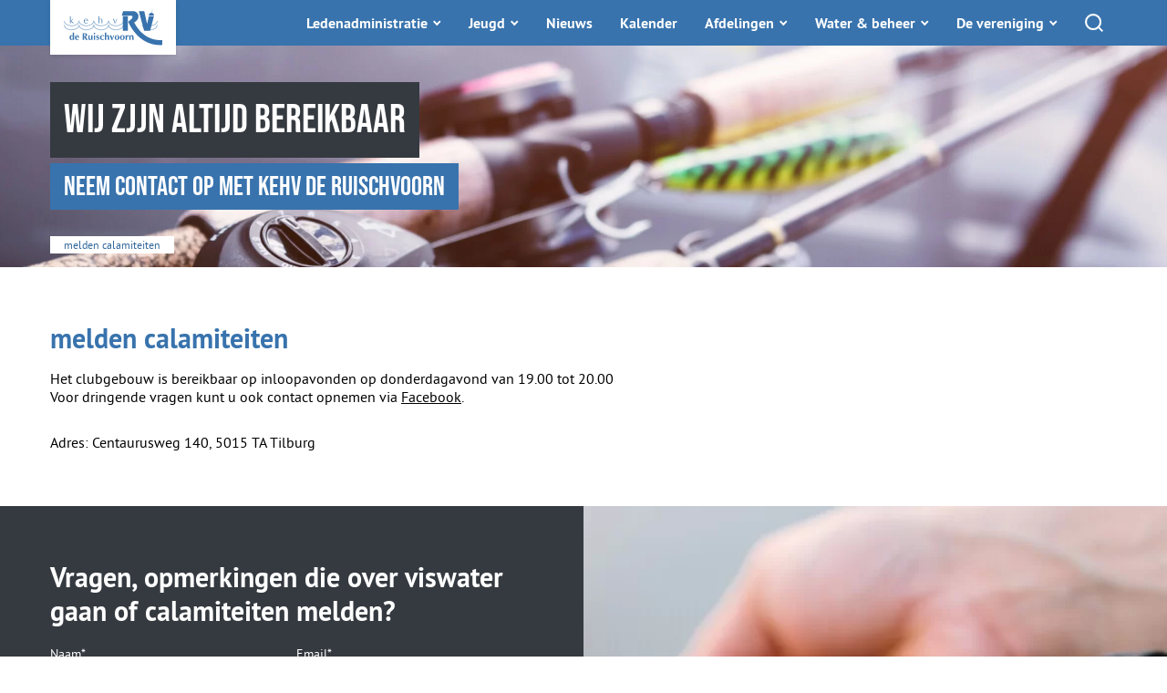

--- FILE ---
content_type: text/html; charset=UTF-8
request_url: https://ruischvoorn-tilburg.nl/melden-calamiteiten/
body_size: 15556
content:
<!DOCTYPE html>
<html class="no-js" lang="nl-NL">
<head>
	<meta charset="UTF-8">
<script type="text/javascript">
/* <![CDATA[ */
var gform;gform||(document.addEventListener("gform_main_scripts_loaded",function(){gform.scriptsLoaded=!0}),document.addEventListener("gform/theme/scripts_loaded",function(){gform.themeScriptsLoaded=!0}),window.addEventListener("DOMContentLoaded",function(){gform.domLoaded=!0}),gform={domLoaded:!1,scriptsLoaded:!1,themeScriptsLoaded:!1,isFormEditor:()=>"function"==typeof InitializeEditor,callIfLoaded:function(o){return!(!gform.domLoaded||!gform.scriptsLoaded||!gform.themeScriptsLoaded&&!gform.isFormEditor()||(gform.isFormEditor()&&console.warn("The use of gform.initializeOnLoaded() is deprecated in the form editor context and will be removed in Gravity Forms 3.1."),o(),0))},initializeOnLoaded:function(o){gform.callIfLoaded(o)||(document.addEventListener("gform_main_scripts_loaded",()=>{gform.scriptsLoaded=!0,gform.callIfLoaded(o)}),document.addEventListener("gform/theme/scripts_loaded",()=>{gform.themeScriptsLoaded=!0,gform.callIfLoaded(o)}),window.addEventListener("DOMContentLoaded",()=>{gform.domLoaded=!0,gform.callIfLoaded(o)}))},hooks:{action:{},filter:{}},addAction:function(o,r,e,t){gform.addHook("action",o,r,e,t)},addFilter:function(o,r,e,t){gform.addHook("filter",o,r,e,t)},doAction:function(o){gform.doHook("action",o,arguments)},applyFilters:function(o){return gform.doHook("filter",o,arguments)},removeAction:function(o,r){gform.removeHook("action",o,r)},removeFilter:function(o,r,e){gform.removeHook("filter",o,r,e)},addHook:function(o,r,e,t,n){null==gform.hooks[o][r]&&(gform.hooks[o][r]=[]);var d=gform.hooks[o][r];null==n&&(n=r+"_"+d.length),gform.hooks[o][r].push({tag:n,callable:e,priority:t=null==t?10:t})},doHook:function(r,o,e){var t;if(e=Array.prototype.slice.call(e,1),null!=gform.hooks[r][o]&&((o=gform.hooks[r][o]).sort(function(o,r){return o.priority-r.priority}),o.forEach(function(o){"function"!=typeof(t=o.callable)&&(t=window[t]),"action"==r?t.apply(null,e):e[0]=t.apply(null,e)})),"filter"==r)return e[0]},removeHook:function(o,r,t,n){var e;null!=gform.hooks[o][r]&&(e=(e=gform.hooks[o][r]).filter(function(o,r,e){return!!(null!=n&&n!=o.tag||null!=t&&t!=o.priority)}),gform.hooks[o][r]=e)}});
/* ]]> */
</script>

	<meta http-equiv="x-ua-compatible" content="ie=edge">
	<meta name="viewport" content="width=device-width, initial-scale=1.0">
	<title>melden calamiteiten &#8211; KEHV de Ruischvoorn</title>
<meta name='robots' content='max-image-preview:large' />
<link rel="preload" href="https://ruischvoorn-tilburg.nl/wp-content/themes/ruischvoorn/assets/Public/Fonts/pt_sans-web-regular-webfont.woff2" as="font" type="font/woff2" crossorigin>
	<link rel="preload" href="https://ruischvoorn-tilburg.nl/wp-content/themes/ruischvoorn/assets/Public/Fonts/bebas-neue-web-regular.woff2" as="font" type="font/woff2" crossorigin>
	<link rel="preload" href="https://ruischvoorn-tilburg.nl/wp-content/themes/ruischvoorn/assets/Public/Fonts/pt_sans-web-bold-webfont.woff2" as="font" type="font/woff2" crossorigin><style id='wp-img-auto-sizes-contain-inline-css' type='text/css'>
img:is([sizes=auto i],[sizes^="auto," i]){contain-intrinsic-size:3000px 1500px}
/*# sourceURL=wp-img-auto-sizes-contain-inline-css */
</style>
<link rel='stylesheet' id='ruischvoorn-css' href='https://ruischvoorn-tilburg.nl/wp-content/themes/ruischvoorn/app.css?ver=1.0.1' type='text/css' media='all' />
<link rel="https://api.w.org/" href="https://ruischvoorn-tilburg.nl/wp-json/" /><link rel="alternate" title="JSON" type="application/json" href="https://ruischvoorn-tilburg.nl/wp-json/wp/v2/pages/67" /><link rel="EditURI" type="application/rsd+xml" title="RSD" href="https://ruischvoorn-tilburg.nl/xmlrpc.php?rsd" />
<meta name="generator" content="WordPress 6.9" />
<link rel="canonical" href="https://ruischvoorn-tilburg.nl/melden-calamiteiten/" />
<link rel='shortlink' href='https://ruischvoorn-tilburg.nl/?p=67' />
<meta name="description" content="Het clubgebouw is bereikbaar op inloopavonden op donderdagavond van 19.00 tot 20.00  Voor dringende vragen kunt u ook contact opnemen via Facebook.    Adres: Ce" />
	<link rel="apple-touch-icon" sizes="180x180"
		  href="https://ruischvoorn-tilburg.nl/wp-content/themes/ruischvoorn/assets/Public/Icons/Favicon/apple-touch-icon.png">
	<link rel="icon" type="image/png" sizes="32x32"
		  href="https://ruischvoorn-tilburg.nl/wp-content/themes/ruischvoorn/assets/Public/Icons/Favicon/favicon-32x32.png">
	<link rel="icon" type="image/png" sizes="16x16"
		  href="https://ruischvoorn-tilburg.nl/wp-content/themes/ruischvoorn/assets/Public/Icons/Favicon/favicon-16x16.png">
	<link rel="manifest" href="https://ruischvoorn-tilburg.nl/wp-content/themes/ruischvoorn/assets/Public/Icons/Favicon/site.webmanifest">
	<link rel="mask-icon"
		  href="https://ruischvoorn-tilburg.nl/wp-content/themes/ruischvoorn/assets/Public/Icons/Favicon/safari-pinned-tab.svg"
		  color="#3873ad">
	<meta name="apple-mobile-web-app-title" content="KEHV de Ruischvoorn">
	<meta name="application-name" content="KEHV de Ruischvoorn">
	<meta name="msapplication-TileColor" content="#3873ad">
	<meta name="theme-color" content="#ffffff">
<style id='global-styles-inline-css' type='text/css'>
:root{--wp--preset--aspect-ratio--square: 1;--wp--preset--aspect-ratio--4-3: 4/3;--wp--preset--aspect-ratio--3-4: 3/4;--wp--preset--aspect-ratio--3-2: 3/2;--wp--preset--aspect-ratio--2-3: 2/3;--wp--preset--aspect-ratio--16-9: 16/9;--wp--preset--aspect-ratio--9-16: 9/16;--wp--preset--color--black: #000000;--wp--preset--color--cyan-bluish-gray: #abb8c3;--wp--preset--color--white: #ffffff;--wp--preset--color--pale-pink: #f78da7;--wp--preset--color--vivid-red: #cf2e2e;--wp--preset--color--luminous-vivid-orange: #ff6900;--wp--preset--color--luminous-vivid-amber: #fcb900;--wp--preset--color--light-green-cyan: #7bdcb5;--wp--preset--color--vivid-green-cyan: #00d084;--wp--preset--color--pale-cyan-blue: #8ed1fc;--wp--preset--color--vivid-cyan-blue: #0693e3;--wp--preset--color--vivid-purple: #9b51e0;--wp--preset--gradient--vivid-cyan-blue-to-vivid-purple: linear-gradient(135deg,rgb(6,147,227) 0%,rgb(155,81,224) 100%);--wp--preset--gradient--light-green-cyan-to-vivid-green-cyan: linear-gradient(135deg,rgb(122,220,180) 0%,rgb(0,208,130) 100%);--wp--preset--gradient--luminous-vivid-amber-to-luminous-vivid-orange: linear-gradient(135deg,rgb(252,185,0) 0%,rgb(255,105,0) 100%);--wp--preset--gradient--luminous-vivid-orange-to-vivid-red: linear-gradient(135deg,rgb(255,105,0) 0%,rgb(207,46,46) 100%);--wp--preset--gradient--very-light-gray-to-cyan-bluish-gray: linear-gradient(135deg,rgb(238,238,238) 0%,rgb(169,184,195) 100%);--wp--preset--gradient--cool-to-warm-spectrum: linear-gradient(135deg,rgb(74,234,220) 0%,rgb(151,120,209) 20%,rgb(207,42,186) 40%,rgb(238,44,130) 60%,rgb(251,105,98) 80%,rgb(254,248,76) 100%);--wp--preset--gradient--blush-light-purple: linear-gradient(135deg,rgb(255,206,236) 0%,rgb(152,150,240) 100%);--wp--preset--gradient--blush-bordeaux: linear-gradient(135deg,rgb(254,205,165) 0%,rgb(254,45,45) 50%,rgb(107,0,62) 100%);--wp--preset--gradient--luminous-dusk: linear-gradient(135deg,rgb(255,203,112) 0%,rgb(199,81,192) 50%,rgb(65,88,208) 100%);--wp--preset--gradient--pale-ocean: linear-gradient(135deg,rgb(255,245,203) 0%,rgb(182,227,212) 50%,rgb(51,167,181) 100%);--wp--preset--gradient--electric-grass: linear-gradient(135deg,rgb(202,248,128) 0%,rgb(113,206,126) 100%);--wp--preset--gradient--midnight: linear-gradient(135deg,rgb(2,3,129) 0%,rgb(40,116,252) 100%);--wp--preset--font-size--small: 13px;--wp--preset--font-size--medium: 20px;--wp--preset--font-size--large: 36px;--wp--preset--font-size--x-large: 42px;--wp--preset--spacing--20: 0.44rem;--wp--preset--spacing--30: 0.67rem;--wp--preset--spacing--40: 1rem;--wp--preset--spacing--50: 1.5rem;--wp--preset--spacing--60: 2.25rem;--wp--preset--spacing--70: 3.38rem;--wp--preset--spacing--80: 5.06rem;--wp--preset--shadow--natural: 6px 6px 9px rgba(0, 0, 0, 0.2);--wp--preset--shadow--deep: 12px 12px 50px rgba(0, 0, 0, 0.4);--wp--preset--shadow--sharp: 6px 6px 0px rgba(0, 0, 0, 0.2);--wp--preset--shadow--outlined: 6px 6px 0px -3px rgb(255, 255, 255), 6px 6px rgb(0, 0, 0);--wp--preset--shadow--crisp: 6px 6px 0px rgb(0, 0, 0);}:where(.is-layout-flex){gap: 0.5em;}:where(.is-layout-grid){gap: 0.5em;}body .is-layout-flex{display: flex;}.is-layout-flex{flex-wrap: wrap;align-items: center;}.is-layout-flex > :is(*, div){margin: 0;}body .is-layout-grid{display: grid;}.is-layout-grid > :is(*, div){margin: 0;}:where(.wp-block-columns.is-layout-flex){gap: 2em;}:where(.wp-block-columns.is-layout-grid){gap: 2em;}:where(.wp-block-post-template.is-layout-flex){gap: 1.25em;}:where(.wp-block-post-template.is-layout-grid){gap: 1.25em;}.has-black-color{color: var(--wp--preset--color--black) !important;}.has-cyan-bluish-gray-color{color: var(--wp--preset--color--cyan-bluish-gray) !important;}.has-white-color{color: var(--wp--preset--color--white) !important;}.has-pale-pink-color{color: var(--wp--preset--color--pale-pink) !important;}.has-vivid-red-color{color: var(--wp--preset--color--vivid-red) !important;}.has-luminous-vivid-orange-color{color: var(--wp--preset--color--luminous-vivid-orange) !important;}.has-luminous-vivid-amber-color{color: var(--wp--preset--color--luminous-vivid-amber) !important;}.has-light-green-cyan-color{color: var(--wp--preset--color--light-green-cyan) !important;}.has-vivid-green-cyan-color{color: var(--wp--preset--color--vivid-green-cyan) !important;}.has-pale-cyan-blue-color{color: var(--wp--preset--color--pale-cyan-blue) !important;}.has-vivid-cyan-blue-color{color: var(--wp--preset--color--vivid-cyan-blue) !important;}.has-vivid-purple-color{color: var(--wp--preset--color--vivid-purple) !important;}.has-black-background-color{background-color: var(--wp--preset--color--black) !important;}.has-cyan-bluish-gray-background-color{background-color: var(--wp--preset--color--cyan-bluish-gray) !important;}.has-white-background-color{background-color: var(--wp--preset--color--white) !important;}.has-pale-pink-background-color{background-color: var(--wp--preset--color--pale-pink) !important;}.has-vivid-red-background-color{background-color: var(--wp--preset--color--vivid-red) !important;}.has-luminous-vivid-orange-background-color{background-color: var(--wp--preset--color--luminous-vivid-orange) !important;}.has-luminous-vivid-amber-background-color{background-color: var(--wp--preset--color--luminous-vivid-amber) !important;}.has-light-green-cyan-background-color{background-color: var(--wp--preset--color--light-green-cyan) !important;}.has-vivid-green-cyan-background-color{background-color: var(--wp--preset--color--vivid-green-cyan) !important;}.has-pale-cyan-blue-background-color{background-color: var(--wp--preset--color--pale-cyan-blue) !important;}.has-vivid-cyan-blue-background-color{background-color: var(--wp--preset--color--vivid-cyan-blue) !important;}.has-vivid-purple-background-color{background-color: var(--wp--preset--color--vivid-purple) !important;}.has-black-border-color{border-color: var(--wp--preset--color--black) !important;}.has-cyan-bluish-gray-border-color{border-color: var(--wp--preset--color--cyan-bluish-gray) !important;}.has-white-border-color{border-color: var(--wp--preset--color--white) !important;}.has-pale-pink-border-color{border-color: var(--wp--preset--color--pale-pink) !important;}.has-vivid-red-border-color{border-color: var(--wp--preset--color--vivid-red) !important;}.has-luminous-vivid-orange-border-color{border-color: var(--wp--preset--color--luminous-vivid-orange) !important;}.has-luminous-vivid-amber-border-color{border-color: var(--wp--preset--color--luminous-vivid-amber) !important;}.has-light-green-cyan-border-color{border-color: var(--wp--preset--color--light-green-cyan) !important;}.has-vivid-green-cyan-border-color{border-color: var(--wp--preset--color--vivid-green-cyan) !important;}.has-pale-cyan-blue-border-color{border-color: var(--wp--preset--color--pale-cyan-blue) !important;}.has-vivid-cyan-blue-border-color{border-color: var(--wp--preset--color--vivid-cyan-blue) !important;}.has-vivid-purple-border-color{border-color: var(--wp--preset--color--vivid-purple) !important;}.has-vivid-cyan-blue-to-vivid-purple-gradient-background{background: var(--wp--preset--gradient--vivid-cyan-blue-to-vivid-purple) !important;}.has-light-green-cyan-to-vivid-green-cyan-gradient-background{background: var(--wp--preset--gradient--light-green-cyan-to-vivid-green-cyan) !important;}.has-luminous-vivid-amber-to-luminous-vivid-orange-gradient-background{background: var(--wp--preset--gradient--luminous-vivid-amber-to-luminous-vivid-orange) !important;}.has-luminous-vivid-orange-to-vivid-red-gradient-background{background: var(--wp--preset--gradient--luminous-vivid-orange-to-vivid-red) !important;}.has-very-light-gray-to-cyan-bluish-gray-gradient-background{background: var(--wp--preset--gradient--very-light-gray-to-cyan-bluish-gray) !important;}.has-cool-to-warm-spectrum-gradient-background{background: var(--wp--preset--gradient--cool-to-warm-spectrum) !important;}.has-blush-light-purple-gradient-background{background: var(--wp--preset--gradient--blush-light-purple) !important;}.has-blush-bordeaux-gradient-background{background: var(--wp--preset--gradient--blush-bordeaux) !important;}.has-luminous-dusk-gradient-background{background: var(--wp--preset--gradient--luminous-dusk) !important;}.has-pale-ocean-gradient-background{background: var(--wp--preset--gradient--pale-ocean) !important;}.has-electric-grass-gradient-background{background: var(--wp--preset--gradient--electric-grass) !important;}.has-midnight-gradient-background{background: var(--wp--preset--gradient--midnight) !important;}.has-small-font-size{font-size: var(--wp--preset--font-size--small) !important;}.has-medium-font-size{font-size: var(--wp--preset--font-size--medium) !important;}.has-large-font-size{font-size: var(--wp--preset--font-size--large) !important;}.has-x-large-font-size{font-size: var(--wp--preset--font-size--x-large) !important;}
/*# sourceURL=global-styles-inline-css */
</style>
</head>
<body class="wp-singular page-template-default page page-id-67 wp-theme-ruischvoorn noptin">

<svg class="hide">
	<symbol id="logo" viewBox="0 0 1144 411.7">
		<path fill="#9bb9d6" d="M1081 177.6c-.5 28.6-36.6 51.9-80.9 51.9s-80.5-23.3-80.9-52l-9.8 3.9c1.6 15.4 11 29.6 27.2 40.4 17 11.4 39.6 17.7 63.5 17.7s46.5-6.3 63.6-17.7c16-10.8 25.5-25 27-40.3z"/>
		<path fill="#9bb9d6" d="M1081 130.2c-.2 28.8-36.4 52.3-80.9 52.3s-80.9-23.6-80.9-52.6h-10c0 17.1 9.7 33 27.4 44.9 17 11.4 39.6 17.6 63.5 17.6s46.5-6.2 63.5-17.6c16.3-11 25.9-25.3 27.2-40.9zm-646.7 62.2c-24 0-46.5-6.2-63.5-17.6-17.7-11.8-27.4-27.8-27.4-44.8h10c0 29 36.3 52.5 81 52.5s80.8-23.6 80.8-52.5h10c0 17-9.7 33-27.3 44.8a115.6 115.6 0 0 1-63.6 17.6z"/>
		<path fill="#9bb9d6" d="M606.1 192.4c-24 0-46.5-6.2-63.5-17.6C525 163 515.2 147 515.2 130h10c0 29 36.3 52.5 81 52.5S687 158.9 687 130h10c0 17.1-9.7 33-27.4 44.8a115.5 115.5 0 0 1-63.5 17.6zm-343.6 0c-24 0-46.5-6.2-63.5-17.6-17.7-11.8-27.4-27.8-27.4-44.8h10c0 29 36.3 52.5 81 52.5s80.8-23.6 80.8-52.5h10c0 17-9.7 33-27.3 44.8a115.7 115.7 0 0 1-63.6 17.6zm171.8 47c-24 0-46.5-6.2-63.5-17.6-17.7-11.8-27.4-27.8-27.4-44.8h10c0 29 36.3 52.5 81 52.5s80.8-23.6 80.8-52.5h10c0 17-9.7 33-27.3 44.8a115.6 115.6 0 0 1-63.6 17.6z"/>
		<path fill="#9bb9d6" d="M606.1 239.4c-24 0-46.5-6.2-63.5-17.6C525 210 515.2 194 515.2 177h10c0 29 36.3 52.5 81 52.5S687 205.9 687 177h10c0 17.1-9.7 33-27.4 44.8a115.5 115.5 0 0 1-63.5 17.6zm-343.6 0c-24 0-46.5-6.2-63.5-17.6-17.7-11.8-27.4-27.8-27.4-44.8h10c0 29 36.3 52.5 81 52.5s80.8-23.6 80.8-52.5h10c0 17-9.7 33-27.3 44.8a115.7 115.7 0 0 1-63.6 17.6z"/>
		<path fill="#3873ad" d="M688 17.7l-14 52h115s38 18-41 70c0 0 112 291 396 271v-58s-203 33-327-204c0 0 61-29 49-87 0 0-13-41-57-44z"/>
		<path fill="#3873ad" d="M685.4 76.4h60v169.3h-60zm186.1-58.7h63l33 149L988 77.2h59l-44.5 168.5H933l-61.5-228z"/>
		<path fill="#3873ad" d="M988 68h59.7s0-28-29.9-31c0 0-28.8-.6-29.8 31z"/>
		<path fill="#3873ad" d="M1028.5 0l2.3.6-9.5 38.9-2.2-.6zM118.3 266.9v84.4l-4.3-.4-3-.2a38.9 38.9 0 0 0-4.4.2l-3 .4v-9.8q-3.9 10.8-15.2 10.8t-17.1-8.6q-4.8-7.2-4.8-19.3 0-11.6 5.2-19.3a18.4 18.4 0 0 1 16.3-8.7 19.9 19.9 0 0 1 9 2 14.3 14.3 0 0 1 6 6V267a101 101 0 0 0 7.7.6 40 40 0 0 0 4.5-.3l3.1-.3zm-24.7 36.7q-6.2 0-9 8a42 42 0 0 0-1.7 13.1 43.5 43.5 0 0 0 1.4 12.6q2.5 7.7 8.4 7.7 6.4 0 9-8.1a42.9 42.9 0 0 0 1.8-13.4 40.1 40.1 0 0 0-1.5-12.3q-2.5-7.6-8.4-7.6zm83.2 20.8h-31.7q0 9.6 3.2 14.7 3.7 6 12.2 6a18 18 0 0 0 6.8-1.4 24.4 24.4 0 0 0 6.2-3.6l1.3 1-2.4 6.2a27 27 0 0 1-16 5q-13.6 0-20.7-7.7t-7-21.5q0-11.9 6.8-19.3t18.6-7.4q12.3 0 17.8 8 5 7 5 20zm-31.7-5.3h16.4a43.6 43.6 0 0 0-1.1-11q-1.8-6.7-6.2-6.7-5.4 0-7.6 6.6a34.5 34.5 0 0 0-1.5 11zm74.3 32.2V275h23.7c5 0 8.8.1 11.2.3a17.5 17.5 0 0 1 6.8 2q9.6 5 9.6 15.8a18.9 18.9 0 0 1-4.7 13.1 22.6 22.6 0 0 1-12.6 6.9q4.3 7.5 12.1 19.5l7.5 11.7 4.4 6.9a81.9 81.9 0 0 1-10.1-.6 76 76 0 0 0-10 .6L244 328l-7.2-12.3h-.8v35.6l-3.1-.1-5.2-.5a53.6 53.6 0 0 0-8.4.6zm16.7-70v29.6a9.4 9.4 0 0 0 1.4.1h1.5q14.5 0 14.5-16a29.2 29.2 0 0 0-.5-5.5c-.7-3.4-2.4-5.8-5.1-7q-2.8-1.2-8.6-1.2zm97.9 16.1v53.9l-4.3-.4-3-.2a39 39 0 0 0-4.4.2l-3 .4V343a39.7 39.7 0 0 1-7.4 6.7 17.7 17.7 0 0 1-9.4 2.5 21.7 21.7 0 0 1-8.5-1.7 14.5 14.5 0 0 1-6.4-5.2 13.8 13.8 0 0 1-2.3-5.7 39.7 39.7 0 0 1-.6-7.2v-35a86.3 86.3 0 0 0 7.7.5 40 40 0 0 0 4.4-.2l3.2-.4V328c0 2.3 0 4.2.2 5.4a10 10 0 0 0 1 3.8 9.8 9.8 0 0 0 3.1 4.2 7.7 7.7 0 0 0 4.7 1.5c4.2 0 7-1.9 8.4-5.7q1.3-3.3 1.3-11v-29a88 88 0 0 0 7.6.6 39.8 39.8 0 0 0 4.4-.2zm13.3-20.3a8.6 8.6 0 0 1 2.6-6.1 8.2 8.2 0 0 1 6-2.7 8.7 8.7 0 0 1 6.3 2.6 8.3 8.3 0 0 1 2.6 6.2 8.4 8.4 0 0 1-2.6 6.2 8.6 8.6 0 0 1-6.2 2.6 8.2 8.2 0 0 1-6.2-2.6 8.6 8.6 0 0 1-2.5-6.2zm1.1 74.2v-53.9a86.8 86.8 0 0 0 7.7.6 39.8 39.8 0 0 0 4.4-.2l3.2-.4v53.9a25.8 25.8 0 0 0-2.7-.3l-4.9-.3a42.5 42.5 0 0 0-4.4.2zm28.2-14.1h2.8a14.7 14.7 0 0 0 4.9 6.8 12.3 12.3 0 0 0 7.7 2.6 9.8 9.8 0 0 0 5.9-2 5.7 5.7 0 0 0 2.7-4.8q0-4-6.6-7-11-4.8-12.3-5.7a15 15 0 0 1-6.8-13q0-8.2 5.6-13a20.2 20.2 0 0 1 13.5-4.7 28.1 28.1 0 0 1 8.6 1.4 25 25 0 0 1 7.5 3.8l-2.7 9.8h-3a11.4 11.4 0 0 0-3.8-6.5 10 10 0 0 0-6.8-2.8 10.3 10.3 0 0 0-5.8 1.6 5.4 5.4 0 0 0-2.4 4.8q0 4.1 6.7 6.9 10.8 4.3 12.6 5.5 6.7 4.7 6.8 13.6a16.2 16.2 0 0 1-5.7 12.8q-5.7 5-15.7 5a26.5 26.5 0 0 1-15.3-4.6zm91.4-35.8l-4.3 11.6h-2.6a14.9 14.9 0 0 0-3.5-8.1 10.2 10.2 0 0 0-7.9-3.4q-7 0-10.7 7.7a31.8 31.8 0 0 0-2.9 14q0 10.5 4 16.2T453 345a15.2 15.2 0 0 0 6.4-1.4 14.8 14.8 0 0 0 5.2-3.8l1.8 1.5-2.7 6.7q-2 1.8-6.7 3a34.1 34.1 0 0 1-8.2 1.2q-13.3 0-21-6.9-8.1-7.2-8.1-20 0-13.4 8-21.1t21.2-7.8a42.8 42.8 0 0 1 10.2 1.2 28.4 28.4 0 0 1 8.9 3.8zm23.6-34.5v38.2a27.7 27.7 0 0 1 7.4-6 18 18 0 0 1 9-2.7 17.9 17.9 0 0 1 13 5.1 13.3 13.3 0 0 1 3.8 6 31.2 31.2 0 0 1 .9 8.1v35.7a26 26 0 0 0-2.8-.3l-4.9-.3a42.5 42.5 0 0 0-4.4.2l-3.2.4v-27.7q0-9-1.6-12.8a7.6 7.6 0 0 0-7.5-5q-6.7 0-8.7 7.3-1 3.5-1 12.6v25.6a25.8 25.8 0 0 0-2.8-.3 76 76 0 0 0-4.8-.3 42.5 42.5 0 0 0-4.5.2l-3.2.4v-84.4a101 101 0 0 0 7.7.6 40 40 0 0 0 4.4-.3l3.2-.3zm59.2 30.5l12.4 38.5 7-19q3.9-11 6.5-19.5l4.5.4 4.3-.4a2.6 2.6 0 0 1-.3 1.5l-.5 1.2a144.9 144.9 0 0 0-5.6 13l-7.6 18.6q-4 10.5-7 19.6l-3.2-.4a20.4 20.4 0 0 0-2.4-.2 23.7 23.7 0 0 0-3.3.2l-2.4.3-6.2-17.8-6.3-17.9-7-18a59.4 59.4 0 0 1 8.5.5l3.1-.1 5.5-.5zm67.2 54.9q-12.3 0-19.6-7.3t-7.4-19.5q0-13.3 7.2-21.2t20-7.9q12.6 0 20 7.1t7.2 19.6q0 13-7 20.8-7.6 8.4-20.4 8.4zm.8-50.9q-6.2 0-9 6.9-2.4 5.9-2.4 16.9 0 8.6 1.6 13.6 2.5 8.5 9 8.5 5.9 0 8.7-8.4 2.3-6.8 2.3-17.6 0-9-2.2-14-2.7-5.9-8-5.9zm61 50.9q-12.4 0-19.7-7.3t-7.3-19.5q0-13.3 7.1-21.2t20-7.9q12.6 0 20 7.1t7.3 19.6q0 13-7.1 20.8-7.6 8.4-20.4 8.4zm.7-50.9q-6.2 0-9 6.9-2.3 5.9-2.3 16.9a48 48 0 0 0 1.5 13.6c1.7 5.6 4.7 8.5 9 8.5q6 0 8.7-8.4 2.3-6.8 2.3-17.6 0-9-2.2-14-2.6-5.9-8-5.9zm37.8 49.9v-53.9a86.8 86.8 0 0 0 7.6.6 39.8 39.8 0 0 0 4.5-.2l3.2-.4v13.8q2-7 5.8-10.5 4.6-4.3 12.3-4.3a224.1 224.1 0 0 0-.6 15l-1 1a6.2 6.2 0 0 0-2.5-1.1 15 15 0 0 0-3.1-.4 10.8 10.8 0 0 0-6.5 2 9.7 9.7 0 0 0-3.7 5.4 11.3 11.3 0 0 0-.6 3.2l-.1 4.9v24.9a25.8 25.8 0 0 0-2.8-.3l-4.9-.3a42.5 42.5 0 0 0-4.4.2zm41.8 0v-53.9l4 .4 3.4.2a35.5 35.5 0 0 0 4.3-.2l3-.4v8.2a31.8 31.8 0 0 1 7.5-6.5 18.6 18.6 0 0 1 9.6-2.7q9.8 0 14 6.1 3.5 5.3 3.5 16.2v32.6a25.6 25.6 0 0 0-2.8-.3l-4.8-.3a42.5 42.5 0 0 0-4.5.2l-3.2.4v-27.7q0-9-1.6-12.8a7.6 7.6 0 0 0-7.5-5c-4.2 0-7 2.4-8.4 7.3-.9 2.8-1.3 7-1.3 12.6v25.6a26 26 0 0 0-2.7-.3l-5-.3a42.5 42.5 0 0 0-4.4.2zM114.2 159.2c-1.1-.2-2.4-.2-3.8-.2a57 57 0 0 0-6.3.5A348.8 348.8 0 0 0 82 133a3.3 3.3 0 0 0-2.5-1v2c0 7 .2 19 .7 25.3a42.8 42.8 0 0 0-4.3-.2l-4.5.2c.4-8.9.7-23.5.7-33.5V115c0-10-.3-29.7-.7-39a47.6 47.6 0 0 0 9 0c-.8 9.3-1 29-1 39v14.7a6.8 6.8 0 0 0 4.8-1.8c4.9-3.8 14.7-14.1 19.1-20.7 2.7 0 6.3 0 8.1-.3l.2.3c-7 6-17 15.8-23.3 22a460.8 460.8 0 0 0 26.1 29.4zm165.6-27.7l-.7.7-24.9-.3h-13c-.2 1.3-.2 2.6-.2 3.7 0 11.7 6.9 21.2 19.4 21.2 6.5 0 13.3-2.5 17-7.4l1 .4a29.3 29.3 0 0 0-1 5.6 33.2 33.2 0 0 1-18.6 5.2c-15.7 0-26.6-9.7-26.6-26.7 0-16 9.7-28.4 26.1-28.4 15.3 0 21.8 10.6 21.8 22.7a16.3 16.3 0 0 1-.4 3.3zM258.1 109c-11.7 0-16.4 11.3-16.8 19.6h13.3l17.5-.2c0-8.3-2.3-19.4-14-19.4zm153.9 8h.5c3.7-7 10.2-11 17.5-11 14.4 0 18.3 8.5 18.3 19l-.2 13.9v1.3c0 4.9.2 14.6.5 19a42.7 42.7 0 0 0-8.6 0c.4-6.8.9-19.6.9-28V128c0-8.1-2-17.4-12.8-17.4-9.4 0-16 7-16 18.8v7.5c0 6.6.2 16 .8 22.4a43 43 0 0 0-4.4-.2c-1.4 0-3.6 0-4.4.2.5-8.9.8-23.5.8-33.5V115c0-10-.3-29.7-.8-39a45.2 45.2 0 0 0 9.1 0 611 611 0 0 0-1.2 39zm186.2 42.3a27.6 27.6 0 0 0-3.2-.3l-2.9.2c-2.4-7.3-13.9-36-20.9-52l.4-.3a44 44 0 0 0 4.6.3l4-.3a819 819 0 0 0 16.5 44.2h.3a420 420 0 0 0 16.4-44 26.4 26.4 0 0 0 2.8 0c.7 0 2.1 0 3.1-.2l.3.3a1447 1447 0 0 0-21.4 52z"/>
		<path fill="#9bb9d6" d="M171.6 130c0 29-36.3 52.5-80.9 52.5S10 159 9.8 130.1L0 133.7c1.3 15.7 10.8 30.1 27.2 41 17 11.5 39.6 17.7 63.5 17.7s46.5-6.2 63.6-17.6c17.6-11.8 27.3-27.8 27.3-44.8z"/>
		<path fill="#9bb9d6" d="M171.6 177c0 29-36.3 52.5-80.9 52.5S10 206 9.8 177.1L0 180.7c1.3 15.7 10.8 30.1 27.2 41 17 11.5 39.6 17.7 63.5 17.7s46.5-6.2 63.6-17.6c17.6-11.8 27.3-27.8 27.3-44.8z"/>
	</symbol>
</svg>

<div class="off-canvas-wrapper">
	<div class="off-canvas position-right is-closed" id="js-offCanvas" data-off-canvas>
		<ul class="DrillDownMenu-list" data-drilldown data-parent-link="true" data-wrapper="<div class='DrillDownMenu is-drilldown'></div>" data-back-button="<li class='DrillDownMenu-backItem js-drilldown-back'><a href='/'>Menu</a></li>">
	<li class="DrillDownMenu-mainItem js-drilldown-main"><a href="/">Menu</a></li>
	<li class="menu-item-has-children "><a href="https://ruischvoorn-tilburg.nl/ledenadministratie/"><span>Ledenadministratie</span></a>
<ul class="DrillDownMenu-subMenu">
	<li><a href="https://ruischvoorn-tilburg.nl/wanneer-komt-mijn-vispas/"><span>Wanneer komt mijn vispas?</span></a></li>
	<li><a href="https://ruischvoorn-tilburg.nl/machtiging-voor-automatische-incasso/"><span>Automatische incasso</span></a></li>
	<li><a href="https://ruischvoorn-tilburg.nl/vereniging/lidmaatschap/"><span>Lidmaatschap aanmelden</span></a></li>
	<li><a href="https://ruischvoorn-tilburg.nl/vereniging/faq/"><span>FAQ</span></a></li>
	<li><a href="https://ruischvoorn-tilburg.nl/aanmelden-lidmaatschap-via-meedoenregeling/"><span>Meedoenregeling Tilburg/Dongen</span></a></li>
	<li><a href="https://ruischvoorn-tilburg.nl/vereniging/adreswijziging/"><span>Adreswijziging</span></a></li>
	<li><a href="https://ruischvoorn-tilburg.nl/vragen-aan-de-ledenadministratie/"><span>Vragen aan de ledenadministratie</span></a></li>
	<li><a href="https://ruischvoorn-tilburg.nl/vereniging/lidmaatschap-opzeggen/"><span>Lidmaatschap opzeggen</span></a></li>
	<li><a href="https://ruischvoorn-tilburg.nl/kosten-vergunning/"><span>Kosten vergunning</span></a></li>
	<li><a href="https://ruischvoorn-tilburg.nl/kosten-lidmaatschap/"><span>Lidmaatschap info</span></a></li>
	<li><a href="https://ruischvoorn-tilburg.nl/wederverkopers/"><span>Wederverkopers</span></a></li>
</ul>
</li>
<li class="menu-item-has-children "><a href="https://ruischvoorn-tilburg.nl/gratis-jeugdvergunning/"><span>Jeugd</span></a>
<ul class="DrillDownMenu-subMenu">
	<li><a href="https://ruischvoorn-tilburg.nl/jeugd-kijk-en-doe-dag-2025/"><span>Jeugd Kijk en Doe dag 2025</span></a></li>
	<li><a href="https://ruischvoorn-tilburg.nl/gratis-jeugdvergunning/"><span>Gratis Jeugdvergunning</span></a></li>
</ul>
</li>
<li><a href="https://ruischvoorn-tilburg.nl/nieuws/"><span>Nieuws</span></a></li>
<li><a href="https://ruischvoorn-tilburg.nl/kalender/"><span>Kalender</span></a></li>
<li class="menu-item-has-children "><a href="https://ruischvoorn-tilburg.nl/afdelingen/"><span>Afdelingen</span></a>
<ul class="DrillDownMenu-subMenu">
	<li><a href="https://ruischvoorn-tilburg.nl/afdelingen/"><span>Afdelingen</span></a></li>
	<li><a href="https://ruischvoorn-tilburg.nl/afdelingen/roofvis/"><span>Roofvisafdeling</span></a></li>
	<li><a href="https://ruischvoorn-tilburg.nl/afdelingen/karper/"><span>Karperafdeling</span></a></li>
	<li><a href="https://ruischvoorn-tilburg.nl/afdelingen/vliegvissen/"><span>Vliegvisafdeling</span></a></li>
	<li><a href="https://ruischvoorn-tilburg.nl/afdelingen/jeugd/"><span>Jeugdafdeling</span></a></li>
	<li><a href="https://ruischvoorn-tilburg.nl/afdelingen/senioren/"><span>Seniorenafdeling</span></a></li>
	<li><a href="https://ruischvoorn-tilburg.nl/afdelingen/zeevissen/"><span>Zeevisafdeling</span></a></li>
	<li><a href="https://ruischvoorn-tilburg.nl/afdelingen/wedstrijd/"><span>Wedstrijdafdeling</span></a></li>
	<li><a href="https://ruischvoorn-tilburg.nl/afdeling-controle/"><span>Afdeling Contrôle</span></a></li>
	<li><a href="https://ruischvoorn-tilburg.nl/vereniging/activiteitencommissie/"><span>Activiteitencommissie</span></a></li>
	<li><a href="https://ruischvoorn-tilburg.nl/horeca/"><span>Horeca</span></a></li>
</ul>
</li>
<li class="menu-item-has-children "><a href="https://ruischvoorn-tilburg.nl/water-beheer/"><span>Water &#038; beheer</span></a>
<ul class="DrillDownMenu-subMenu">
	<li><a href="https://ruischvoorn-tilburg.nl/water-beheer/"><span>Water &#038; beheer</span></a></li>
	<li><a href="https://ruischvoorn-tilburg.nl/visstandsbeheer-hoe-wat-en-waarom/"><span>Visstandsbeheer</span></a></li>
	<li><a href="https://ruischvoorn-tilburg.nl/loodvrij-vissen/"><span>Loodvrij vissen</span></a></li>
	<li><a href="https://ruischvoorn-tilburg.nl/uitzettings-beleid-vbc/"><span>Uitzettings beleid VBC</span></a></li>
	<li><a href="https://ruischvoorn-tilburg.nl/water-beheer/viswateren/"><span>Viswateren</span></a></li>
	<li><a href="https://ruischvoorn-tilburg.nl/bepalingen-ruischvoornvergunning/"><span>Bepalingen Visvergunning</span></a></li>
	<li><a href="https://ruischvoorn-tilburg.nl/historie-nachtvissen/"><span>Historie nachtvissen</span></a></li>
	<li><a href="https://ruischvoorn-tilburg.nl/waar-mag-je-nachtvissen/"><span>Waar mag je nachtvissen?</span></a></li>
</ul>
</li>
<li class="menu-item-has-children "><a href="https://ruischvoorn-tilburg.nl/vereniging/"><span>De vereniging</span></a>
<ul class="DrillDownMenu-subMenu">
	<li><a href="https://ruischvoorn-tilburg.nl/vereniging/"><span>De vereniging</span></a></li>
	<li><a href="https://ruischvoorn-tilburg.nl/inschrijven-feestavond-100-jaar-ruischvoorn/"><span>Inschrijven Feestavond 100 jaar Ruischvoorn</span></a></li>
	<li><a href="https://ruischvoorn-tilburg.nl/statuten/"><span>Statuten</span></a></li>
	<li><a href="https://ruischvoorn-tilburg.nl/bestuur-k-e-h-v-de-ruischvoorn/"><span>Bestuur K.E.H.V. de Ruischvoorn</span></a></li>
	<li><a href="https://ruischvoorn-tilburg.nl/reorganisatie-bij-sportvisserij-nederland/"><span>Reorganisatie Sportvisserij NL</span></a></li>
	<li><a href="https://ruischvoorn-tilburg.nl/transitie-sportvisserij-nederland-en-federaties/"><span>Transitie Sportvisserij Nederland en Federaties</span></a></li>
	<li><a href="https://ruischvoorn-tilburg.nl/huishoudelijk-reglement/"><span>Huishoudelijk reglement</span></a></li>
	<li><a href="https://ruischvoorn-tilburg.nl/geschiedenis/"><span>geschiedenis</span></a></li>
	<li><a href="https://ruischvoorn-tilburg.nl/vrijwilligers-herinnert/"><span>Vrijwilligers herinnert</span></a></li>
	<li><a href="https://ruischvoorn-tilburg.nl/factsheet-ruischvoorn/"><span>Factsheet Ruischvoorn</span></a></li>
	<li><a href="https://ruischvoorn-tilburg.nl/flyer-k-e-h-v-de-ruischvoorn/"><span>Flyer K.E.H.V. de Ruischvoorn</span></a></li>
	<li><a href="https://ruischvoorn-tilburg.nl/waar-staat-de-vereniging-voor/"><span>Waar staat de vereniging voor?</span></a></li>
	<li><a href="https://ruischvoorn-tilburg.nl/besteding-contributie/"><span>Besteding contributie</span></a></li>
	<li><a href="https://ruischvoorn-tilburg.nl/6222-2/"><span>Aanmelden opruimdag</span></a></li>
</ul>
</li>
</ul>	</div>
	<div class="off-canvas-content flex-container flex-dir-column" data-off-canvas-content>
		<header class="PageHeader js-pageHeader u-background--blue u-color--white hide-for-print">
			<div class="grid-container">
				<div class="grid-x align-middle">
					<div class="small-12 cell">
						<div class="flex-container">
							<a href="https://ruischvoorn-tilburg.nl" class="PageHeader-logo flex-container align-center-middle u-background--white">
	<svg class="PageHeader-logoImg">
		<use xlink:href="#logo"></use>
	</svg>
	<span class="show-for-sr">
		KEHV de Ruischvoorn	</span>
</a>							<nav class="PageHeader-navigation flex-container flex-child-grow align-self-stretch align-right">
	<ul class="PageHeader-menu flex-container u-marginBottom--0">
		<li class="PageHeader-menuItem flex-container show-for-xlarge is-parent js-pageHeader-menuItem"><a href="https://ruischvoorn-tilburg.nl/ledenadministratie/" class="PageHeader-menuItemLink flex-container flex-child-grow align-middle"><span>Ledenadministratie</span></a>
<ul class="PageHeader-subMenu u-background--white js-pageHeader-subMenu">
	<li class="PageHeader-menuItem flex-container show-for-xlarge"><a href="https://ruischvoorn-tilburg.nl/wanneer-komt-mijn-vispas/" class="PageHeader-menuItemLink flex-container flex-child-grow align-middle"><span>Wanneer komt mijn vispas?</span></a></li>
	<li class="PageHeader-menuItem flex-container show-for-xlarge"><a href="https://ruischvoorn-tilburg.nl/machtiging-voor-automatische-incasso/" class="PageHeader-menuItemLink flex-container flex-child-grow align-middle"><span>Automatische incasso</span></a></li>
	<li class="PageHeader-menuItem flex-container show-for-xlarge"><a href="https://ruischvoorn-tilburg.nl/vereniging/lidmaatschap/" class="PageHeader-menuItemLink flex-container flex-child-grow align-middle"><span>Lidmaatschap aanmelden</span></a></li>
	<li class="PageHeader-menuItem flex-container show-for-xlarge"><a href="https://ruischvoorn-tilburg.nl/vereniging/faq/" class="PageHeader-menuItemLink flex-container flex-child-grow align-middle"><span>FAQ</span></a></li>
	<li class="PageHeader-menuItem flex-container show-for-xlarge"><a href="https://ruischvoorn-tilburg.nl/aanmelden-lidmaatschap-via-meedoenregeling/" class="PageHeader-menuItemLink flex-container flex-child-grow align-middle"><span>Meedoenregeling Tilburg/Dongen</span></a></li>
	<li class="PageHeader-menuItem flex-container show-for-xlarge"><a href="https://ruischvoorn-tilburg.nl/vereniging/adreswijziging/" class="PageHeader-menuItemLink flex-container flex-child-grow align-middle"><span>Adreswijziging</span></a></li>
	<li class="PageHeader-menuItem flex-container show-for-xlarge"><a href="https://ruischvoorn-tilburg.nl/vragen-aan-de-ledenadministratie/" class="PageHeader-menuItemLink flex-container flex-child-grow align-middle"><span>Vragen aan de ledenadministratie</span></a></li>
	<li class="PageHeader-menuItem flex-container show-for-xlarge"><a href="https://ruischvoorn-tilburg.nl/vereniging/lidmaatschap-opzeggen/" class="PageHeader-menuItemLink flex-container flex-child-grow align-middle"><span>Lidmaatschap opzeggen</span></a></li>
	<li class="PageHeader-menuItem flex-container show-for-xlarge"><a href="https://ruischvoorn-tilburg.nl/kosten-vergunning/" class="PageHeader-menuItemLink flex-container flex-child-grow align-middle"><span>Kosten vergunning</span></a></li>
	<li class="PageHeader-menuItem flex-container show-for-xlarge"><a href="https://ruischvoorn-tilburg.nl/kosten-lidmaatschap/" class="PageHeader-menuItemLink flex-container flex-child-grow align-middle"><span>Lidmaatschap info</span></a></li>
	<li class="PageHeader-menuItem flex-container show-for-xlarge"><a href="https://ruischvoorn-tilburg.nl/wederverkopers/" class="PageHeader-menuItemLink flex-container flex-child-grow align-middle"><span>Wederverkopers</span></a></li>
</ul>
</li>
<li class="PageHeader-menuItem flex-container show-for-xlarge is-parent js-pageHeader-menuItem"><a href="https://ruischvoorn-tilburg.nl/gratis-jeugdvergunning/" class="PageHeader-menuItemLink flex-container flex-child-grow align-middle"><span>Jeugd</span></a>
<ul class="PageHeader-subMenu u-background--white js-pageHeader-subMenu">
	<li class="PageHeader-menuItem flex-container show-for-xlarge"><a href="https://ruischvoorn-tilburg.nl/jeugd-kijk-en-doe-dag-2025/" class="PageHeader-menuItemLink flex-container flex-child-grow align-middle"><span>Jeugd Kijk en Doe dag 2025</span></a></li>
	<li class="PageHeader-menuItem flex-container show-for-xlarge"><a href="https://ruischvoorn-tilburg.nl/gratis-jeugdvergunning/" class="PageHeader-menuItemLink flex-container flex-child-grow align-middle"><span>Gratis Jeugdvergunning</span></a></li>
</ul>
</li>
<li class="PageHeader-menuItem flex-container show-for-xlarge"><a href="https://ruischvoorn-tilburg.nl/nieuws/" class="PageHeader-menuItemLink flex-container flex-child-grow align-middle"><span>Nieuws</span></a></li>
<li class="PageHeader-menuItem flex-container show-for-xlarge"><a href="https://ruischvoorn-tilburg.nl/kalender/" class="PageHeader-menuItemLink flex-container flex-child-grow align-middle"><span>Kalender</span></a></li>
<li class="PageHeader-menuItem flex-container show-for-xlarge is-parent js-pageHeader-menuItem"><a href="https://ruischvoorn-tilburg.nl/afdelingen/" class="PageHeader-menuItemLink flex-container flex-child-grow align-middle"><span>Afdelingen</span></a>
<ul class="PageHeader-subMenu u-background--white js-pageHeader-subMenu">
	<li class="PageHeader-menuItem flex-container show-for-xlarge"><a href="https://ruischvoorn-tilburg.nl/afdelingen/" class="PageHeader-menuItemLink flex-container flex-child-grow align-middle"><span>Afdelingen</span></a></li>
	<li class="PageHeader-menuItem flex-container show-for-xlarge"><a href="https://ruischvoorn-tilburg.nl/afdelingen/roofvis/" class="PageHeader-menuItemLink flex-container flex-child-grow align-middle"><span>Roofvisafdeling</span></a></li>
	<li class="PageHeader-menuItem flex-container show-for-xlarge"><a href="https://ruischvoorn-tilburg.nl/afdelingen/karper/" class="PageHeader-menuItemLink flex-container flex-child-grow align-middle"><span>Karperafdeling</span></a></li>
	<li class="PageHeader-menuItem flex-container show-for-xlarge"><a href="https://ruischvoorn-tilburg.nl/afdelingen/vliegvissen/" class="PageHeader-menuItemLink flex-container flex-child-grow align-middle"><span>Vliegvisafdeling</span></a></li>
	<li class="PageHeader-menuItem flex-container show-for-xlarge"><a href="https://ruischvoorn-tilburg.nl/afdelingen/jeugd/" class="PageHeader-menuItemLink flex-container flex-child-grow align-middle"><span>Jeugdafdeling</span></a></li>
	<li class="PageHeader-menuItem flex-container show-for-xlarge"><a href="https://ruischvoorn-tilburg.nl/afdelingen/senioren/" class="PageHeader-menuItemLink flex-container flex-child-grow align-middle"><span>Seniorenafdeling</span></a></li>
	<li class="PageHeader-menuItem flex-container show-for-xlarge"><a href="https://ruischvoorn-tilburg.nl/afdelingen/zeevissen/" class="PageHeader-menuItemLink flex-container flex-child-grow align-middle"><span>Zeevisafdeling</span></a></li>
	<li class="PageHeader-menuItem flex-container show-for-xlarge"><a href="https://ruischvoorn-tilburg.nl/afdelingen/wedstrijd/" class="PageHeader-menuItemLink flex-container flex-child-grow align-middle"><span>Wedstrijdafdeling</span></a></li>
	<li class="PageHeader-menuItem flex-container show-for-xlarge"><a href="https://ruischvoorn-tilburg.nl/afdeling-controle/" class="PageHeader-menuItemLink flex-container flex-child-grow align-middle"><span>Afdeling Contrôle</span></a></li>
	<li class="PageHeader-menuItem flex-container show-for-xlarge"><a href="https://ruischvoorn-tilburg.nl/vereniging/activiteitencommissie/" class="PageHeader-menuItemLink flex-container flex-child-grow align-middle"><span>Activiteitencommissie</span></a></li>
	<li class="PageHeader-menuItem flex-container show-for-xlarge"><a href="https://ruischvoorn-tilburg.nl/horeca/" class="PageHeader-menuItemLink flex-container flex-child-grow align-middle"><span>Horeca</span></a></li>
</ul>
</li>
<li class="PageHeader-menuItem flex-container show-for-xlarge is-parent js-pageHeader-menuItem"><a href="https://ruischvoorn-tilburg.nl/water-beheer/" class="PageHeader-menuItemLink flex-container flex-child-grow align-middle"><span>Water &#038; beheer</span></a>
<ul class="PageHeader-subMenu u-background--white js-pageHeader-subMenu">
	<li class="PageHeader-menuItem flex-container show-for-xlarge"><a href="https://ruischvoorn-tilburg.nl/water-beheer/" class="PageHeader-menuItemLink flex-container flex-child-grow align-middle"><span>Water &#038; beheer</span></a></li>
	<li class="PageHeader-menuItem flex-container show-for-xlarge"><a href="https://ruischvoorn-tilburg.nl/visstandsbeheer-hoe-wat-en-waarom/" class="PageHeader-menuItemLink flex-container flex-child-grow align-middle"><span>Visstandsbeheer</span></a></li>
	<li class="PageHeader-menuItem flex-container show-for-xlarge"><a href="https://ruischvoorn-tilburg.nl/loodvrij-vissen/" class="PageHeader-menuItemLink flex-container flex-child-grow align-middle"><span>Loodvrij vissen</span></a></li>
	<li class="PageHeader-menuItem flex-container show-for-xlarge"><a href="https://ruischvoorn-tilburg.nl/uitzettings-beleid-vbc/" class="PageHeader-menuItemLink flex-container flex-child-grow align-middle"><span>Uitzettings beleid VBC</span></a></li>
	<li class="PageHeader-menuItem flex-container show-for-xlarge"><a href="https://ruischvoorn-tilburg.nl/water-beheer/viswateren/" class="PageHeader-menuItemLink flex-container flex-child-grow align-middle"><span>Viswateren</span></a></li>
	<li class="PageHeader-menuItem flex-container show-for-xlarge"><a href="https://ruischvoorn-tilburg.nl/bepalingen-ruischvoornvergunning/" class="PageHeader-menuItemLink flex-container flex-child-grow align-middle"><span>Bepalingen Visvergunning</span></a></li>
	<li class="PageHeader-menuItem flex-container show-for-xlarge"><a href="https://ruischvoorn-tilburg.nl/historie-nachtvissen/" class="PageHeader-menuItemLink flex-container flex-child-grow align-middle"><span>Historie nachtvissen</span></a></li>
	<li class="PageHeader-menuItem flex-container show-for-xlarge"><a href="https://ruischvoorn-tilburg.nl/waar-mag-je-nachtvissen/" class="PageHeader-menuItemLink flex-container flex-child-grow align-middle"><span>Waar mag je nachtvissen?</span></a></li>
</ul>
</li>
<li class="PageHeader-menuItem flex-container show-for-xlarge is-parent js-pageHeader-menuItem"><a href="https://ruischvoorn-tilburg.nl/vereniging/" class="PageHeader-menuItemLink flex-container flex-child-grow align-middle"><span>De vereniging</span></a>
<ul class="PageHeader-subMenu u-background--white js-pageHeader-subMenu">
	<li class="PageHeader-menuItem flex-container show-for-xlarge"><a href="https://ruischvoorn-tilburg.nl/vereniging/" class="PageHeader-menuItemLink flex-container flex-child-grow align-middle"><span>De vereniging</span></a></li>
	<li class="PageHeader-menuItem flex-container show-for-xlarge"><a href="https://ruischvoorn-tilburg.nl/inschrijven-feestavond-100-jaar-ruischvoorn/" class="PageHeader-menuItemLink flex-container flex-child-grow align-middle"><span>Inschrijven Feestavond 100 jaar Ruischvoorn</span></a></li>
	<li class="PageHeader-menuItem flex-container show-for-xlarge"><a href="https://ruischvoorn-tilburg.nl/statuten/" class="PageHeader-menuItemLink flex-container flex-child-grow align-middle"><span>Statuten</span></a></li>
	<li class="PageHeader-menuItem flex-container show-for-xlarge"><a href="https://ruischvoorn-tilburg.nl/bestuur-k-e-h-v-de-ruischvoorn/" class="PageHeader-menuItemLink flex-container flex-child-grow align-middle"><span>Bestuur K.E.H.V. de Ruischvoorn</span></a></li>
	<li class="PageHeader-menuItem flex-container show-for-xlarge"><a href="https://ruischvoorn-tilburg.nl/reorganisatie-bij-sportvisserij-nederland/" class="PageHeader-menuItemLink flex-container flex-child-grow align-middle"><span>Reorganisatie Sportvisserij NL</span></a></li>
	<li class="PageHeader-menuItem flex-container show-for-xlarge"><a href="https://ruischvoorn-tilburg.nl/transitie-sportvisserij-nederland-en-federaties/" class="PageHeader-menuItemLink flex-container flex-child-grow align-middle"><span>Transitie Sportvisserij Nederland en Federaties</span></a></li>
	<li class="PageHeader-menuItem flex-container show-for-xlarge"><a href="https://ruischvoorn-tilburg.nl/huishoudelijk-reglement/" class="PageHeader-menuItemLink flex-container flex-child-grow align-middle"><span>Huishoudelijk reglement</span></a></li>
	<li class="PageHeader-menuItem flex-container show-for-xlarge"><a href="https://ruischvoorn-tilburg.nl/geschiedenis/" class="PageHeader-menuItemLink flex-container flex-child-grow align-middle"><span>geschiedenis</span></a></li>
	<li class="PageHeader-menuItem flex-container show-for-xlarge"><a href="https://ruischvoorn-tilburg.nl/vrijwilligers-herinnert/" class="PageHeader-menuItemLink flex-container flex-child-grow align-middle"><span>Vrijwilligers herinnert</span></a></li>
	<li class="PageHeader-menuItem flex-container show-for-xlarge"><a href="https://ruischvoorn-tilburg.nl/factsheet-ruischvoorn/" class="PageHeader-menuItemLink flex-container flex-child-grow align-middle"><span>Factsheet Ruischvoorn</span></a></li>
	<li class="PageHeader-menuItem flex-container show-for-xlarge"><a href="https://ruischvoorn-tilburg.nl/flyer-k-e-h-v-de-ruischvoorn/" class="PageHeader-menuItemLink flex-container flex-child-grow align-middle"><span>Flyer K.E.H.V. de Ruischvoorn</span></a></li>
	<li class="PageHeader-menuItem flex-container show-for-xlarge"><a href="https://ruischvoorn-tilburg.nl/waar-staat-de-vereniging-voor/" class="PageHeader-menuItemLink flex-container flex-child-grow align-middle"><span>Waar staat de vereniging voor?</span></a></li>
	<li class="PageHeader-menuItem flex-container show-for-xlarge"><a href="https://ruischvoorn-tilburg.nl/besteding-contributie/" class="PageHeader-menuItemLink flex-container flex-child-grow align-middle"><span>Besteding contributie</span></a></li>
	<li class="PageHeader-menuItem flex-container show-for-xlarge"><a href="https://ruischvoorn-tilburg.nl/6222-2/" class="PageHeader-menuItemLink flex-container flex-child-grow align-middle"><span>Aanmelden opruimdag</span></a></li>
</ul>
</li>
		<li class="PageHeader-menuItem is-parent has-search flex-container">
			<button class="PageHeader-menuItemLink flex-container align-middle js-searchBarToggle" data-toggle="SearchBar">
				<svg class="Icon Icon--magnify">
					<use xlink:href="https://ruischvoorn-tilburg.nl/wp-content/themes/ruischvoorn/assets/Public/Icons/Sprite/sprite.1577190913.svg#Icon--magnify"/>
				</svg>
				<span class="show-for-sr">
					Toon zoekfunctie
				</span>
			</button>
			<div id="SearchBar" class="SearchBar" data-dropdown data-auto-focus="true" data-close-on-click="true">
	
	<form role="search" method="get" class="SearchBar-form" action="https://ruischvoorn-tilburg.nl/">
		<div class="input-group u-marginBottom--0">
			<label class="SearchBar-label show-for-sr" for="SearchBar-field">Zoeken naar:</label>
			<input type="search" id="SearchBar-field" class="SearchBar-field u-marginBottom--0 input-group-field" placeholder="Zoeken &hellip;" value="" name="s" />
			
			<div class="input-group-button">
				<button type="submit" class="SearchBar-submit u-color--white">Zoeken</button>
			</div>
		</div>
	</form></div>		</li>
	</ul>
	<button class="PageHeader-menuToggle" data-toggle="js-offCanvas">
		<span class="PageHeader-menuToggleIcon">
			Menu
		</span>
	</button>
</nav>						</div>
					</div>
				</div>
			</div>
		</header>
		<div class="FocusOverlay js-focusOverlay" aria-hidden="true"></div>

<main id="PageContent" class="PageContent flex-child-grow" tabindex="-1">
	
<div class="Hero hide-for-print">
	<div class="Placeholder Placeholder--heroCompact">
		<svg class="Placeholder-logo">
			<use xlink:href="#logo"></use>
		</svg>

								<picture>
				<source media="(max-width: 31.25em)" srcset="https://ruischvoorn-tilburg.nl/wp-content/uploads/2019/01/066A9422-500x336.jpg, https://ruischvoorn-tilburg.nl/wp-content/uploads/2019/01/066A9422-750x504.jpg 1.5x">
				<source media="(max-width: 46.875em)" srcset="https://ruischvoorn-tilburg.nl/wp-content/uploads/2019/01/066A9422-750x504.jpg, https://ruischvoorn-tilburg.nl/wp-content/uploads/2019/01/066A9422-1125x756.jpg 1.5x">
				<source media="(max-width: 60em)" srcset="https://ruischvoorn-tilburg.nl/wp-content/uploads/2019/01/066A9422-960x404.jpg, https://ruischvoorn-tilburg.nl/wp-content/uploads/2019/01/066A9422-1440x606.jpg 1.5x">

									<source media="(max-width: 75em)" srcset="https://ruischvoorn-tilburg.nl/wp-content/uploads/2019/01/066A9422-1200x228.jpg, https://ruischvoorn-tilburg.nl/wp-content/uploads/2019/01/066A9422-1800x342.jpg 1.5x">
					<img src="https://ruischvoorn-tilburg.nl/wp-content/uploads/2019/01/066A9422-1920x362.jpg"
					     srcset="https://ruischvoorn-tilburg.nl/wp-content/uploads/2019/01/066A9422-2880x543.jpg 1.5x"
                         width="1920" height="362"
                         fetchpriority="high"
					     class="Placeholder-image other" alt="Afbeelding "/>
							</picture>
			</div>

			<div class="Hero-content">
			<div class="grid-container">
				<div class="grid-x grid-padding-x">
					<div class="small-12 cell">
													<div class="PaddedText h1 u-marginBottom--0">
								<span class="PaddedText-content u-color--white u-background--darkGrey">
									Wij zjjn altijd bereikbaar								</span>
							</div>
																			<h1 class="PaddedText PaddedText--h2 h2 u-marginBottom--0">
								<span class="PaddedText-content u-color--white u-background--blue">
									Neem contact op met KEHV de Ruischvoorn								</span>
							</h1>
											</div>
				</div>
			</div>
		</div>
			<nav class="Breadcrumbs" aria-label="U bent hier:">
		<div class="grid-container">
			<div class="grid-x grid-padding-x">
				<div class="small-12 cell">
					<ul class="Breadcrumbs-list" itemscope itemtype="http://schema.org/BreadcrumbList"><li class="Breadcrumbs-listItem u-marginRight--5" itemprop="itemListElement" itemscope itemtype="http://schema.org/ListItem">
							<a href="https://ruischvoorn-tilburg.nl/melden-calamiteiten" class="Breadcrumbs-listItemLink is-active u-fontSize--12 u-background--white" itemprop="item" title="Huidige pagina melden calamiteiten">
								<span itemprop="name">melden calamiteiten</span>
							</a>
							<meta itemprop="position" content="1" />
					  </li></ul>				</div>
			</div>
		</div>
	</nav>
</div>							<div class="ColoredContainer ColoredContainer--white">
				<div class="grid-container">
					<div class="grid-x grid-padding-x">
						<div class="small-12 cell">
							<h2 class="Heading">melden calamiteiten</h2>															<div class="BodyText">
									<p>Het clubgebouw is bereikbaar op inloopavonden op donderdagavond van 19.00 tot 20.00<br />
Voor dringende vragen kunt u ook contact opnemen via <a href="https://www.facebook.com/ruischvoorn/" target="_blank" rel="noopener noreferrer">Facebook</a>.</p>
<p>Adres: Centaurusweg 140, 5015 TA Tilburg</p>
								</div>
													</div>
					</div>
				</div>
			</div>
											
<div id="FullTwoColumnTxtAndImg-1" class="FullTwoColumnTxtAndImg">
	<div class="grid-container full">
		<div class="grid-x">
			<div class="small-12 xlarge-6 xlarge-order-1 cell flex-container flex-dir-column">
				<div class="FullTwoColumnTxtAndImg-media flex-container flex-dir-column flex-child-grow">
					<div class="Placeholder Placeholder--fullTwoColumnTxtAndImg flex-child-grow">
						<svg class="Placeholder-logo">
							<use xlink:href="#logo"></use>
						</svg>

																																															<picture>
										<source media="(max-width: 31.25em)" srcset="https://ruischvoorn-tilburg.nl/wp-content/uploads/2018/11/fly-fishing-1149502-500x336.jpg, https://ruischvoorn-tilburg.nl/wp-content/uploads/2018/11/fly-fishing-1149502-750x504.jpg 1.5x">
										<source media="(max-width: 46.875em)" srcset="https://ruischvoorn-tilburg.nl/wp-content/uploads/2018/11/fly-fishing-1149502-750x504.jpg, https://ruischvoorn-tilburg.nl/wp-content/uploads/2018/11/fly-fishing-1149502-1125x756.jpg 1.5x">
										<source media="(max-width: 60em)" srcset="https://ruischvoorn-tilburg.nl/wp-content/uploads/2018/11/fly-fishing-1149502-960x404.jpg, https://ruischvoorn-tilburg.nl/wp-content/uploads/2018/11/fly-fishing-1149502-1440x606.jpg 1.5x">
										<img src="https://ruischvoorn-tilburg.nl/wp-content/uploads/2018/11/fly-fishing-1149502-960x680.jpg"
										     srcset="https://ruischvoorn-tilburg.nl/wp-content/uploads/2018/11/fly-fishing-1149502-1440x1020.jpg 1.5x"
										     class="Placeholder-image" alt="Afbeelding vliegvissen" />
									</picture>
																										</div>
											<div class="FullTwoColumnTxtAndImg-mediaContent FullTwoColumnTxtAndImg-mediaContentRight">
																								<div class="PaddedText h1 u-marginBottom--0">
										<span class="PaddedText-content u-color--white u-background--darkGrey">
											info[AT]ruischvoorn-tilburg.nl										</span>
									</div>
																													</div>
									</div>
			</div>
			<div class="small-12 xlarge-6 cell flex-container flex-dir-column">
				<div class="ColoredContainer ColoredContainer--darkGrey flex-child-grow">
					<div class="FullTwoColumnTxtAndImg-col FullTwoColumnTxtAndImg-colLeft">
												<h2 class="Heading">			Vragen, opmerkingen die over viswater gaan of calamiteiten melden?			</h2>										<div class="BodyText">
		
                <div class='gf_browser_chrome gform_wrapper gform_legacy_markup_wrapper gform-theme--no-framework' data-form-theme='legacy' data-form-index='0' id='gform_wrapper_1' ><form method='post' enctype='multipart/form-data'  id='gform_1'  action='/melden-calamiteiten/' data-formid='1' novalidate>
                        <div class='gform-body gform_body'><ul id='gform_fields_1' class='gform_fields top_label form_sublabel_above description_above validation_below'><li id="field_1_41" class="gfield gfield--type-honeypot gform_validation_container field_sublabel_above gfield--has-description field_description_above field_validation_below gfield_visibility_visible"  ><label class='gfield_label gform-field-label' for='input_1_41'>Phone</label><div class='gfield_description' id='gfield_description_1_41'>Dit veld is bedoeld voor validatiedoeleinden en moet niet worden gewijzigd.</div><div class='ginput_container'><input name='input_41' id='input_1_41' type='text' value='' autocomplete='new-password'/></div></li><li id="field_1_40" class="gfield gfield--type-text gf_left_half gfield_contains_required field_sublabel_above gfield--no-description field_description_above field_validation_below gfield_visibility_visible"  ><label class='gfield_label gform-field-label' for='input_1_40'>Naam<span class="gfield_required"><span class="gfield_required gfield_required_asterisk">*</span></span></label><div class='ginput_container ginput_container_text'><input name='input_40' id='input_1_40' type='text' value='' class='medium'    placeholder='Uw volledige naam' aria-required="true" aria-invalid="false"   /></div></li><li id="field_1_5" class="gfield gfield--type-email gf_right_half gfield_contains_required field_sublabel_above gfield--no-description field_description_above field_validation_below gfield_visibility_visible"  ><label class='gfield_label gform-field-label' for='input_1_5'>Email<span class="gfield_required"><span class="gfield_required gfield_required_asterisk">*</span></span></label><div class='ginput_container ginput_container_email'>
                            <input name='input_5' id='input_1_5' type='email' value='' class='medium'    aria-required="true" aria-invalid="false"  />
                        </div></li><li id="field_1_4" class="gfield gfield--type-text field_sublabel_above gfield--no-description field_description_above field_validation_below gfield_visibility_visible"  ><label class='gfield_label gform-field-label' for='input_1_4'>Onderwerp</label><div class='ginput_container ginput_container_text'><input name='input_4' id='input_1_4' type='text' value='' class='medium'    placeholder='Betreft...'  aria-invalid="false"   /></div></li><li id="field_1_6" class="gfield gfield--type-textarea gfield_contains_required field_sublabel_above gfield--no-description field_description_above field_validation_below gfield_visibility_visible"  ><label class='gfield_label gform-field-label' for='input_1_6'>Bericht<span class="gfield_required"><span class="gfield_required gfield_required_asterisk">*</span></span></label><div class='ginput_container ginput_container_textarea'><textarea name='input_6' id='input_1_6' class='textarea medium'    placeholder='Wat wilt u ons vertellen?' aria-required="true" aria-invalid="false"   rows='10' cols='50'></textarea></div></li><li id="field_1_2" class="gfield gfield--type-consent gfield--type-choice gfield--input-type-consent gfield_contains_required field_sublabel_above gfield--has-description field_description_above field_validation_below gfield_visibility_visible"  ><label class='gfield_label gform-field-label gfield_label_before_complex' >Privacybeleid<span class="gfield_required"><span class="gfield_required gfield_required_asterisk">*</span></span></label><div class='gfield_description gfield_consent_description' id='gfield_consent_description_1_2' tabindex='0'>Wij gaan vertrouwelijk met uw gegevens om, zoals u kunt lezen in ons <a href="https://ruischvoorn-tilburg.nl/privacybeleid/" target="_blank">privacybeleid</a></div><div class='ginput_container ginput_container_consent'><input name='input_2.1' id='input_1_2_1' type='checkbox' value='1'  aria-describedby="gfield_consent_description_1_2" aria-required="true" aria-invalid="false"   /> <label class="gform-field-label gform-field-label--type-inline gfield_consent_label" for='input_1_2_1' >Ja! Ik ga hiermee akkoord</label><input type='hidden' name='input_2.2' value='Ja! Ik ga hiermee akkoord' class='gform_hidden' /><input type='hidden' name='input_2.3' value='31' class='gform_hidden' /></div></li></ul></div>
        <div class='gform-footer gform_footer top_label'> <input type='submit' id='gform_submit_button_1' class='gform_button button' onclick='gform.submission.handleButtonClick(this);' data-submission-type='submit' value='Bericht verzenden'  /> 
            <input type='hidden' class='gform_hidden' name='gform_submission_method' data-js='gform_submission_method_1' value='postback' />
            <input type='hidden' class='gform_hidden' name='gform_theme' data-js='gform_theme_1' id='gform_theme_1' value='legacy' />
            <input type='hidden' class='gform_hidden' name='gform_style_settings' data-js='gform_style_settings_1' id='gform_style_settings_1' value='[]' />
            <input type='hidden' class='gform_hidden' name='is_submit_1' value='1' />
            <input type='hidden' class='gform_hidden' name='gform_submit' value='1' />
            
            <input type='hidden' class='gform_hidden' name='gform_unique_id' value='' />
            <input type='hidden' class='gform_hidden' name='state_1' value='[base64]' />
            <input type='hidden' autocomplete='off' class='gform_hidden' name='gform_target_page_number_1' id='gform_target_page_number_1' value='0' />
            <input type='hidden' autocomplete='off' class='gform_hidden' name='gform_source_page_number_1' id='gform_source_page_number_1' value='1' />
            <input type='hidden' name='gform_field_values' value='' />
            
        </div>
                        <p style="display: none !important;" class="akismet-fields-container" data-prefix="ak_"><label>&#916;<textarea name="ak_hp_textarea" cols="45" rows="8" maxlength="100"></textarea></label><input type="hidden" id="ak_js_2" name="ak_js" value="194"/><script>document.getElementById( "ak_js_2" ).setAttribute( "value", ( new Date() ).getTime() );</script></p></form>
                        </div><script type="text/javascript">
/* <![CDATA[ */
 gform.initializeOnLoaded( function() {gformInitSpinner( 1, 'https://ruischvoorn-tilburg.nl/wp-content/plugins/gravityforms/images/spinner.svg', true );jQuery('#gform_ajax_frame_1').on('load',function(){var contents = jQuery(this).contents().find('*').html();var is_postback = contents.indexOf('GF_AJAX_POSTBACK') >= 0;if(!is_postback){return;}var form_content = jQuery(this).contents().find('#gform_wrapper_1');var is_confirmation = jQuery(this).contents().find('#gform_confirmation_wrapper_1').length > 0;var is_redirect = contents.indexOf('gformRedirect(){') >= 0;var is_form = form_content.length > 0 && ! is_redirect && ! is_confirmation;var mt = parseInt(jQuery('html').css('margin-top'), 10) + parseInt(jQuery('body').css('margin-top'), 10) + 100;if(is_form){jQuery('#gform_wrapper_1').html(form_content.html());if(form_content.hasClass('gform_validation_error')){jQuery('#gform_wrapper_1').addClass('gform_validation_error');} else {jQuery('#gform_wrapper_1').removeClass('gform_validation_error');}setTimeout( function() { /* delay the scroll by 50 milliseconds to fix a bug in chrome */  }, 50 );if(window['gformInitDatepicker']) {gformInitDatepicker();}if(window['gformInitPriceFields']) {gformInitPriceFields();}var current_page = jQuery('#gform_source_page_number_1').val();gformInitSpinner( 1, 'https://ruischvoorn-tilburg.nl/wp-content/plugins/gravityforms/images/spinner.svg', true );jQuery(document).trigger('gform_page_loaded', [1, current_page]);window['gf_submitting_1'] = false;}else if(!is_redirect){var confirmation_content = jQuery(this).contents().find('.GF_AJAX_POSTBACK').html();if(!confirmation_content){confirmation_content = contents;}jQuery('#gform_wrapper_1').replaceWith(confirmation_content);jQuery(document).trigger('gform_confirmation_loaded', [1]);window['gf_submitting_1'] = false;wp.a11y.speak(jQuery('#gform_confirmation_message_1').text());}else{jQuery('#gform_1').append(contents);if(window['gformRedirect']) {gformRedirect();}}jQuery(document).trigger("gform_pre_post_render", [{ formId: "1", currentPage: "current_page", abort: function() { this.preventDefault(); } }]);        if (event && event.defaultPrevented) {                return;        }        const gformWrapperDiv = document.getElementById( "gform_wrapper_1" );        if ( gformWrapperDiv ) {            const visibilitySpan = document.createElement( "span" );            visibilitySpan.id = "gform_visibility_test_1";            gformWrapperDiv.insertAdjacentElement( "afterend", visibilitySpan );        }        const visibilityTestDiv = document.getElementById( "gform_visibility_test_1" );        let postRenderFired = false;        function triggerPostRender() {            if ( postRenderFired ) {                return;            }            postRenderFired = true;            gform.core.triggerPostRenderEvents( 1, current_page );            if ( visibilityTestDiv ) {                visibilityTestDiv.parentNode.removeChild( visibilityTestDiv );            }        }        function debounce( func, wait, immediate ) {            var timeout;            return function() {                var context = this, args = arguments;                var later = function() {                    timeout = null;                    if ( !immediate ) func.apply( context, args );                };                var callNow = immediate && !timeout;                clearTimeout( timeout );                timeout = setTimeout( later, wait );                if ( callNow ) func.apply( context, args );            };        }        const debouncedTriggerPostRender = debounce( function() {            triggerPostRender();        }, 200 );        if ( visibilityTestDiv && visibilityTestDiv.offsetParent === null ) {            const observer = new MutationObserver( ( mutations ) => {                mutations.forEach( ( mutation ) => {                    if ( mutation.type === 'attributes' && visibilityTestDiv.offsetParent !== null ) {                        debouncedTriggerPostRender();                        observer.disconnect();                    }                });            });            observer.observe( document.body, {                attributes: true,                childList: false,                subtree: true,                attributeFilter: [ 'style', 'class' ],            });        } else {            triggerPostRender();        }    } );} ); 
/* ]]&gt; */
</script>

	</div>

						
																				</div>
				</div>
			</div>
		</div>
	</div>
</div>
		
	</main>

			<footer class="PageFooter u-background--blue u-color--white hide-for-print">
				<div class="grid-container">
					
<div class="PageFooter-top">
	<div class="grid-x grid-padding-x small-padding-collapse">
		<div class="small-12 xlarge-6 cell">
			<div class="grid-x grid-padding-x">
				<div class="small-12 medium-6 cell">
											<h3 class="Heading h2">
															<svg class="PageFooter-icon Icon Icon--location u-marginRight--5">
									<use xlink:href="https://ruischvoorn-tilburg.nl/wp-content/themes/ruischvoorn/assets/Public/Icons/Sprite/sprite.1577190913.svg#Icon--location"/>
								</svg>
														<span>Adres</span>
						</h3>
																<div class="BodyText">
							<p>Centaurusweg 140, 5015 TA Tilburg<br />
Nederland</p>
						</div>
									</div>
				<div class="small-12 medium-6 cell">
											<h3 class="Heading h2">
															<svg class="PageFooter-icon Icon Icon--cellphone u-marginRight--5">
									<use xlink:href="https://ruischvoorn-tilburg.nl/wp-content/themes/ruischvoorn/assets/Public/Icons/Sprite/sprite.1577190913.svg#Icon--cellphone"/>
								</svg>
														<span>Telefoon</span>
						</h3>
																<div class="BodyText">
							<p>+31 013 544 05 22<br />
Whatsapp / sms text:<br />
+31 6 18 70 25 59</p>
						</div>
									</div>
			</div>
		</div>
		<div class="small-12 xlarge-6 cell">
			<div class="grid-x grid-padding-x">
				<div class="small-12 medium-6 cell">
											<h3 class="Heading h2">
															<svg class="PageFooter-icon Icon Icon--envelope u-marginRight--5">
									<use xlink:href="https://ruischvoorn-tilburg.nl/wp-content/themes/ruischvoorn/assets/Public/Icons/Sprite/sprite.1577190913.svg#Icon--envelope"/>
								</svg>
														<span>Email</span>
						</h3>
																<div class="BodyText">
							<p><a href="https://ruischvoorn-tilburg.nl/contact-algemeen/">Contact pagina</a></p>
						</div>
									</div>
				<div class="small-12 medium-6 cell">
											<h3 class="Heading h2">
															<svg class="PageFooter-icon Icon Icon--fbMessenger u-marginRight--5">
									<use xlink:href="https://ruischvoorn-tilburg.nl/wp-content/themes/ruischvoorn/assets/Public/Icons/Sprite/sprite.1577190913.svg#Icon--fbMessenger"/>
								</svg>
														<span>Social media</span>
						</h3>
																<div class="BodyText">
							<p>Wij zijn ook actief op <a href="https://www.facebook.com/ruischvoorn" target="_blank" rel="noopener">Facebook</a> en <a href="https://www.instagram.com/ruischvoorn/" target="_blank" rel="noopener">Instagram</a></p>
						</div>
									</div>
			</div>
		</div>
	</div>
</div>
					<div class="PageFooter-bottom u-fontSize--14">
	<div class="grid-x align-middle">
					<div class="small-12 medium-shrink cell medium-order-2">
																</div>
							<div class="small-12 medium-auto cell">
				<div class="BodyText u-marginBottom--0">
					<ul class="PageFooter-bottomList flex-container flex-dir-column large-flex-dir-row">
													<li class="PageFooter-bottomListItem flex-container align-middle">
																	<a href="https://ruischvoorn-tilburg.nl/privacybeleid/" title="Privacybeleid">
										Privacy statement									</a>
															</li>
													<li class="PageFooter-bottomListItem flex-container align-middle">
								KvK: 40258364							</li>
													<li class="PageFooter-bottomListItem flex-container align-middle">
								IBAN NL37INGB0001139298							</li>
													<li class="PageFooter-bottomListItem flex-container align-middle">
								© 2018-2025 KEHV de Ruischvoorn							</li>
											</ul>
				</div>
			</div>
			</div>
</div>				</div>
			</footer>
				</div>
		</div>
	<script type="speculationrules">
{"prefetch":[{"source":"document","where":{"and":[{"href_matches":"/*"},{"not":{"href_matches":["/wp-*.php","/wp-admin/*","/wp-content/uploads/*","/wp-content/*","/wp-content/plugins/*","/wp-content/themes/ruischvoorn/*","/*\\?(.+)"]}},{"not":{"selector_matches":"a[rel~=\"nofollow\"]"}},{"not":{"selector_matches":".no-prefetch, .no-prefetch a"}}]},"eagerness":"conservative"}]}
</script>
<script type="text/javascript" src="https://ruischvoorn-tilburg.nl/wp-content/themes/ruischvoorn/assets/Public/JavaScripts/app.js?ver=1.0.1" id="ruischvoorn-scripts-js"></script>
<script type="text/javascript" src="https://ruischvoorn-tilburg.nl/wp-includes/js/dist/dom-ready.min.js?ver=f77871ff7694fffea381" id="wp-dom-ready-js"></script>
<script type="text/javascript" src="https://ruischvoorn-tilburg.nl/wp-includes/js/dist/hooks.min.js?ver=dd5603f07f9220ed27f1" id="wp-hooks-js"></script>
<script type="text/javascript" src="https://ruischvoorn-tilburg.nl/wp-includes/js/dist/i18n.min.js?ver=c26c3dc7bed366793375" id="wp-i18n-js"></script>
<script type="text/javascript" id="wp-i18n-js-after">
/* <![CDATA[ */
wp.i18n.setLocaleData( { 'text direction\u0004ltr': [ 'ltr' ] } );
//# sourceURL=wp-i18n-js-after
/* ]]> */
</script>
<script type="text/javascript" id="wp-a11y-js-translations">
/* <![CDATA[ */
( function( domain, translations ) {
	var localeData = translations.locale_data[ domain ] || translations.locale_data.messages;
	localeData[""].domain = domain;
	wp.i18n.setLocaleData( localeData, domain );
} )( "default", {"translation-revision-date":"2026-01-12 18:34:59+0000","generator":"GlotPress\/4.0.3","domain":"messages","locale_data":{"messages":{"":{"domain":"messages","plural-forms":"nplurals=2; plural=n != 1;","lang":"nl"},"Notifications":["Meldingen"]}},"comment":{"reference":"wp-includes\/js\/dist\/a11y.js"}} );
//# sourceURL=wp-a11y-js-translations
/* ]]> */
</script>
<script type="text/javascript" src="https://ruischvoorn-tilburg.nl/wp-includes/js/dist/a11y.min.js?ver=cb460b4676c94bd228ed" id="wp-a11y-js"></script>
<script type="text/javascript" defer='defer' src="https://ruischvoorn-tilburg.nl/wp-content/plugins/gravityforms/assets/js/dist/utils.min.js?ver=48a3755090e76a154853db28fc254681" id="gform_gravityforms_utils-js"></script>
<script type="text/javascript" id="gform_gravityforms-js-extra">
/* <![CDATA[ */
var gf_global = {"gf_currency_config":{"name":"Euro","symbol_left":"","symbol_right":"&#8364;","symbol_padding":" ","thousand_separator":".","decimal_separator":",","decimals":2,"code":"EUR"},"base_url":"https://ruischvoorn-tilburg.nl/wp-content/plugins/gravityforms","number_formats":[],"spinnerUrl":"https://ruischvoorn-tilburg.nl/wp-content/plugins/gravityforms/images/spinner.svg","version_hash":"b01de64f7ced83b778ff07b9c47b1699","strings":{"newRowAdded":"Nieuwe rij toegevoegd.","rowRemoved":"Rij verwijderd","formSaved":"Het formulier is opgeslagen. De inhoud bevat de link om terug te keren en het formulier in te vullen."}};
//# sourceURL=gform_gravityforms-js-extra
/* ]]> */
</script>
<script type="text/javascript" defer='defer' src="https://ruischvoorn-tilburg.nl/wp-content/plugins/gravityforms/assets/js/dist/vendor-theme.min.js?ver=8673c9a2ff188de55f9073009ba56f5e" id="gform_gravityforms_theme_vendors-js"></script>
<script type="text/javascript" id="gform_gravityforms_theme-js-extra">
/* <![CDATA[ */
var gform_theme_config = {"common":{"form":{"honeypot":{"version_hash":"b01de64f7ced83b778ff07b9c47b1699"},"ajax":{"ajaxurl":"https://ruischvoorn-tilburg.nl/wp-admin/admin-ajax.php","ajax_submission_nonce":"011d7910c2","i18n":{"step_announcement":"Stap %1$s van %2$s, %3$s","unknown_error":"Er was een onbekende fout bij het verwerken van je aanvraag. Probeer het opnieuw."}}}},"hmr_dev":"","public_path":"https://ruischvoorn-tilburg.nl/wp-content/plugins/gravityforms/assets/js/dist/","config_nonce":"c4b9bdd8b8"};
//# sourceURL=gform_gravityforms_theme-js-extra
/* ]]> */
</script>
<script type="text/javascript" defer='defer' src="https://ruischvoorn-tilburg.nl/wp-content/plugins/gravityforms/assets/js/dist/scripts-theme.min.js?ver=1546762cd067873f438f559b1e819128" id="gform_gravityforms_theme-js"></script>
<script type="text/javascript" id="remove-jquery-from-gravity-forms-js-extra">
/* <![CDATA[ */
var remove_jquery_from_gravityforms_base_url = "https://ruischvoorn-tilburg.nl/";
var remove_jquery_from_gravityforms_base_url = "https://ruischvoorn-tilburg.nl/";
//# sourceURL=remove-jquery-from-gravity-forms-js-extra
/* ]]> */
</script>
<script type="text/javascript" src="https://ruischvoorn-tilburg.nl/wp-content/plugins/remove-jquery-from-gravity-forms/remove-jquery-from-gravity-forms.min.js?ver=1679608254" id="remove-jquery-from-gravity-forms-js"></script>
<script defer type="text/javascript" src="https://ruischvoorn-tilburg.nl/wp-content/plugins/akismet/_inc/akismet-frontend.js?ver=1763027644" id="akismet-frontend-js"></script>
<script type="text/javascript">
/* <![CDATA[ */
 gform.initializeOnLoaded( function() { jQuery(document).on('gform_post_render', function(event, formId, currentPage){if(formId == 1) {if(typeof Placeholders != 'undefined'){
                        Placeholders.enable();
                    }} } );jQuery(document).on('gform_post_conditional_logic', function(event, formId, fields, isInit){} ) } ); 
/* ]]> */
</script>
<script type="text/javascript">
/* <![CDATA[ */
 gform.initializeOnLoaded( function() {jQuery(document).trigger("gform_pre_post_render", [{ formId: "1", currentPage: "1", abort: function() { this.preventDefault(); } }]);        if (event && event.defaultPrevented) {                return;        }        const gformWrapperDiv = document.getElementById( "gform_wrapper_1" );        if ( gformWrapperDiv ) {            const visibilitySpan = document.createElement( "span" );            visibilitySpan.id = "gform_visibility_test_1";            gformWrapperDiv.insertAdjacentElement( "afterend", visibilitySpan );        }        const visibilityTestDiv = document.getElementById( "gform_visibility_test_1" );        let postRenderFired = false;        function triggerPostRender() {            if ( postRenderFired ) {                return;            }            postRenderFired = true;            gform.core.triggerPostRenderEvents( 1, 1 );            if ( visibilityTestDiv ) {                visibilityTestDiv.parentNode.removeChild( visibilityTestDiv );            }        }        function debounce( func, wait, immediate ) {            var timeout;            return function() {                var context = this, args = arguments;                var later = function() {                    timeout = null;                    if ( !immediate ) func.apply( context, args );                };                var callNow = immediate && !timeout;                clearTimeout( timeout );                timeout = setTimeout( later, wait );                if ( callNow ) func.apply( context, args );            };        }        const debouncedTriggerPostRender = debounce( function() {            triggerPostRender();        }, 200 );        if ( visibilityTestDiv && visibilityTestDiv.offsetParent === null ) {            const observer = new MutationObserver( ( mutations ) => {                mutations.forEach( ( mutation ) => {                    if ( mutation.type === 'attributes' && visibilityTestDiv.offsetParent !== null ) {                        debouncedTriggerPostRender();                        observer.disconnect();                    }                });            });            observer.observe( document.body, {                attributes: true,                childList: false,                subtree: true,                attributeFilter: [ 'style', 'class' ],            });        } else {            triggerPostRender();        }    } ); 
/* ]]> */
</script>
</body>
</html>

--- FILE ---
content_type: text/css
request_url: https://ruischvoorn-tilburg.nl/wp-content/themes/ruischvoorn/app.css?ver=1.0.1
body_size: 18264
content:
body{position:relative}body.is-development:before{position:fixed;top:0;left:.625rem;z-index:2147483647;color:#000;content:"small"}@media print,screen and (min-width:31.3125em){body.is-development:before{content:"medium"}}@media print,screen and (min-width:46.9375em){body.is-development:before{content:"large"}}@media screen and (min-width:60.0625em){body.is-development:before{content:"xlarge"}}@media screen and (min-width:125em){body.is-development:before{content:"xxlarge"}}figcaption,h1,h2,h3,h4,h5,h6,p{max-width:100%}.PageHeader-menuToggle{display:block;overflow:hidden;white-space:nowrap;text-indent:200%}/*! normalize.css v8.0.0 | MIT License | github.com/necolas/normalize.css */html{line-height:1.15;-webkit-text-size-adjust:100%}h1{font-size:2em;margin:.67em 0}hr{box-sizing:content-box;overflow:visible}pre{font-family:monospace,monospace;font-size:1em}a{background-color:transparent}abbr[title]{border-bottom:0;-webkit-text-decoration:underline dotted;text-decoration:underline dotted}b,strong{font-weight:bolder}code,kbd,samp{font-family:monospace,monospace;font-size:1em}sub,sup{font-size:75%;line-height:0;position:relative;vertical-align:baseline}sub{bottom:-.25em}sup{top:-.5em}img{border-style:none}button,input,optgroup,select,textarea{font-size:100%;line-height:1.15;margin:0}button,input{overflow:visible}button,select{text-transform:none}[type=button],[type=reset],[type=submit],button{-webkit-appearance:button}[type=button]::-moz-focus-inner,[type=reset]::-moz-focus-inner,[type=submit]::-moz-focus-inner,button::-moz-focus-inner{border-style:none;padding:0}[type=button]:-moz-focusring,[type=reset]:-moz-focusring,[type=submit]:-moz-focusring,button:-moz-focusring{outline:.0625rem dotted ButtonText}fieldset{padding:.35em .75em .625em}legend{box-sizing:border-box;color:inherit;display:table;padding:0;white-space:normal}progress{vertical-align:baseline}textarea{overflow:auto}[type=checkbox],[type=radio]{box-sizing:border-box;padding:0}[type=number]::-webkit-inner-spin-button,[type=number]::-webkit-outer-spin-button{height:auto}[type=search]{-webkit-appearance:textfield;outline-offset:-.125rem}[type=search]::-webkit-search-decoration{-webkit-appearance:none}::-webkit-file-upload-button{-webkit-appearance:button;font:inherit}details{display:block}summary{display:list-item}[hidden],template{display:none}[data-whatinput=mouse] *,[data-whatinput=mouse] :focus,[data-whatinput=touch] *,[data-whatinput=touch] :focus,[data-whatintent=mouse] *,[data-whatintent=mouse] :focus,[data-whatintent=touch] *,[data-whatintent=touch] :focus{outline:none}[draggable=false]{-webkit-touch-callout:none;-webkit-user-select:none}.foundation-mq{font-family:"small=0em&medium=31.3125em&large=46.9375em&xlarge=60.0625em&xxlarge=125em"}html{box-sizing:border-box;font-size:100%}*,:after,:before{box-sizing:inherit}body{margin:0;padding:0;background:#fff;font-family:pt-sans,Arial,sans-serif;font-weight:400;line-height:1.25;color:#000;-webkit-font-smoothing:antialiased;-moz-osx-font-smoothing:grayscale}img{display:inline-block;vertical-align:middle;max-width:100%;height:auto;-ms-interpolation-mode:bicubic}textarea{height:auto;min-height:3.125rem;border-radius:0}select{box-sizing:border-box;width:100%}.map_canvas embed,.map_canvas img,.map_canvas object,.mqa-display embed,.mqa-display img,.mqa-display object{max-width:none!important}button{padding:0;-moz-appearance:none;appearance:none;border:0;border-radius:0;background:transparent;line-height:1;cursor:auto}[data-whatinput=mouse] button{outline:0}pre{overflow:auto;-webkit-overflow-scrolling:touch}button,input,optgroup,select,textarea{font-family:inherit}.is-visible{display:block!important}.is-hidden{display:none!important}.grid-container{padding-right:.625rem;padding-left:.625rem;max-width:75rem;margin-left:auto;margin-right:auto}@media print,screen and (min-width:31.3125em){.grid-container{padding-right:.625rem;padding-left:.625rem}}@media screen and (min-width:46.9375em){.grid-container{padding-right:.9375rem;padding-left:.9375rem}}.grid-container.fluid{padding-right:.625rem;padding-left:.625rem;max-width:100%;margin-left:auto;margin-right:auto}@media print,screen and (min-width:31.3125em){.grid-container.fluid{padding-right:.625rem;padding-left:.625rem}}@media screen and (min-width:46.9375em){.grid-container.fluid{padding-right:.9375rem;padding-left:.9375rem}}.grid-container.full{padding-right:0;padding-left:0;max-width:100%;margin-left:auto;margin-right:auto}.grid-x{display:-ms-flexbox;display:flex;-ms-flex-flow:row wrap;flex-flow:row wrap}.cell{-ms-flex:0 0 auto;flex:0 0 auto;min-height:0;min-width:0;width:100%}.cell.auto{-ms-flex:1 1 0;flex:1 1 0}.cell.shrink{-ms-flex:0 0 auto;flex:0 0 auto}.grid-x>.auto,.grid-x>.shrink{width:auto}.grid-x>.small-1,.grid-x>.small-2,.grid-x>.small-3,.grid-x>.small-4,.grid-x>.small-5,.grid-x>.small-6,.grid-x>.small-7,.grid-x>.small-8,.grid-x>.small-9,.grid-x>.small-10,.grid-x>.small-11,.grid-x>.small-12,.grid-x>.small-full,.grid-x>.small-shrink{-ms-flex-preferred-size:auto;flex-basis:auto}@media print,screen and (min-width:31.3125em){.grid-x>.medium-1,.grid-x>.medium-2,.grid-x>.medium-3,.grid-x>.medium-4,.grid-x>.medium-5,.grid-x>.medium-6,.grid-x>.medium-7,.grid-x>.medium-8,.grid-x>.medium-9,.grid-x>.medium-10,.grid-x>.medium-11,.grid-x>.medium-12,.grid-x>.medium-full,.grid-x>.medium-shrink{-ms-flex-preferred-size:auto;flex-basis:auto}}@media screen and (min-width:46.9375em){.grid-x>.large-1,.grid-x>.large-2,.grid-x>.large-3,.grid-x>.large-4,.grid-x>.large-5,.grid-x>.large-6,.grid-x>.large-7,.grid-x>.large-8,.grid-x>.large-9,.grid-x>.large-10,.grid-x>.large-11,.grid-x>.large-12,.grid-x>.large-full,.grid-x>.large-shrink{-ms-flex-preferred-size:auto;flex-basis:auto}}@media screen and (min-width:60.0625em){.grid-x>.xlarge-1,.grid-x>.xlarge-2,.grid-x>.xlarge-3,.grid-x>.xlarge-4,.grid-x>.xlarge-5,.grid-x>.xlarge-6,.grid-x>.xlarge-7,.grid-x>.xlarge-8,.grid-x>.xlarge-9,.grid-x>.xlarge-10,.grid-x>.xlarge-11,.grid-x>.xlarge-12,.grid-x>.xlarge-full,.grid-x>.xlarge-shrink{-ms-flex-preferred-size:auto;flex-basis:auto}}.grid-x>.small-1,.grid-x>.small-2,.grid-x>.small-3,.grid-x>.small-4,.grid-x>.small-5,.grid-x>.small-6,.grid-x>.small-7,.grid-x>.small-8,.grid-x>.small-9,.grid-x>.small-10,.grid-x>.small-11,.grid-x>.small-12{-ms-flex:0 0 auto;flex:0 0 auto}.grid-x>.small-1{width:8.33333%}.grid-x>.small-2{width:16.66667%}.grid-x>.small-3{width:25%}.grid-x>.small-4{width:33.33333%}.grid-x>.small-5{width:41.66667%}.grid-x>.small-6{width:50%}.grid-x>.small-7{width:58.33333%}.grid-x>.small-8{width:66.66667%}.grid-x>.small-9{width:75%}.grid-x>.small-10{width:83.33333%}.grid-x>.small-11{width:91.66667%}.grid-x>.small-12{width:100%}@media print,screen and (min-width:31.3125em){.grid-x>.medium-auto{-ms-flex:1 1 0;flex:1 1 0;width:auto}.grid-x>.medium-1,.grid-x>.medium-2,.grid-x>.medium-3,.grid-x>.medium-4,.grid-x>.medium-5,.grid-x>.medium-6,.grid-x>.medium-7,.grid-x>.medium-8,.grid-x>.medium-9,.grid-x>.medium-10,.grid-x>.medium-11,.grid-x>.medium-12,.grid-x>.medium-shrink{-ms-flex:0 0 auto;flex:0 0 auto}.grid-x>.medium-shrink{width:auto}.grid-x>.medium-1{width:8.33333%}.grid-x>.medium-2{width:16.66667%}.grid-x>.medium-3{width:25%}.grid-x>.medium-4{width:33.33333%}.grid-x>.medium-5{width:41.66667%}.grid-x>.medium-6{width:50%}.grid-x>.medium-7{width:58.33333%}.grid-x>.medium-8{width:66.66667%}.grid-x>.medium-9{width:75%}.grid-x>.medium-10{width:83.33333%}.grid-x>.medium-11{width:91.66667%}.grid-x>.medium-12{width:100%}}@media screen and (min-width:46.9375em){.grid-x>.large-auto{-ms-flex:1 1 0;flex:1 1 0;width:auto}.grid-x>.large-1,.grid-x>.large-2,.grid-x>.large-3,.grid-x>.large-4,.grid-x>.large-5,.grid-x>.large-6,.grid-x>.large-7,.grid-x>.large-8,.grid-x>.large-9,.grid-x>.large-10,.grid-x>.large-11,.grid-x>.large-12,.grid-x>.large-shrink{-ms-flex:0 0 auto;flex:0 0 auto}.grid-x>.large-shrink{width:auto}.grid-x>.large-1{width:8.33333%}.grid-x>.large-2{width:16.66667%}.grid-x>.large-3{width:25%}.grid-x>.large-4{width:33.33333%}.grid-x>.large-5{width:41.66667%}.grid-x>.large-6{width:50%}.grid-x>.large-7{width:58.33333%}.grid-x>.large-8{width:66.66667%}.grid-x>.large-9{width:75%}.grid-x>.large-10{width:83.33333%}.grid-x>.large-11{width:91.66667%}.grid-x>.large-12{width:100%}}@media screen and (min-width:60.0625em){.grid-x>.xlarge-auto{-ms-flex:1 1 0;flex:1 1 0;width:auto}.grid-x>.xlarge-1,.grid-x>.xlarge-2,.grid-x>.xlarge-3,.grid-x>.xlarge-4,.grid-x>.xlarge-5,.grid-x>.xlarge-6,.grid-x>.xlarge-7,.grid-x>.xlarge-8,.grid-x>.xlarge-9,.grid-x>.xlarge-10,.grid-x>.xlarge-11,.grid-x>.xlarge-12,.grid-x>.xlarge-shrink{-ms-flex:0 0 auto;flex:0 0 auto}.grid-x>.xlarge-shrink{width:auto}.grid-x>.xlarge-1{width:8.33333%}.grid-x>.xlarge-2{width:16.66667%}.grid-x>.xlarge-3{width:25%}.grid-x>.xlarge-4{width:33.33333%}.grid-x>.xlarge-5{width:41.66667%}.grid-x>.xlarge-6{width:50%}.grid-x>.xlarge-7{width:58.33333%}.grid-x>.xlarge-8{width:66.66667%}.grid-x>.xlarge-9{width:75%}.grid-x>.xlarge-10{width:83.33333%}.grid-x>.xlarge-11{width:91.66667%}.grid-x>.xlarge-12{width:100%}}.grid-margin-x:not(.grid-x)>.cell{width:auto}.grid-margin-y:not(.grid-y)>.cell{height:auto}.grid-margin-x{margin-left:-.625rem;margin-right:-.625rem}@media print,screen and (min-width:31.3125em){.grid-margin-x{margin-left:-.625rem;margin-right:-.625rem}}@media screen and (min-width:46.9375em){.grid-margin-x{margin-left:-.9375rem;margin-right:-.9375rem}}.grid-margin-x>.cell{width:calc(100% - 1.25rem);margin-left:.625rem;margin-right:.625rem}@media print,screen and (min-width:31.3125em){.grid-margin-x>.cell{width:calc(100% - 1.25rem);margin-left:.625rem;margin-right:.625rem}}@media screen and (min-width:46.9375em){.grid-margin-x>.cell{width:calc(100% - 1.875rem);margin-left:.9375rem;margin-right:.9375rem}}.grid-margin-x>.auto,.grid-margin-x>.shrink{width:auto}.grid-margin-x>.small-1{width:calc(8.33333% - 1.25rem)}.grid-margin-x>.small-2{width:calc(16.66667% - 1.25rem)}.grid-margin-x>.small-3{width:calc(25% - 1.25rem)}.grid-margin-x>.small-4{width:calc(33.33333% - 1.25rem)}.grid-margin-x>.small-5{width:calc(41.66667% - 1.25rem)}.grid-margin-x>.small-6{width:calc(50% - 1.25rem)}.grid-margin-x>.small-7{width:calc(58.33333% - 1.25rem)}.grid-margin-x>.small-8{width:calc(66.66667% - 1.25rem)}.grid-margin-x>.small-9{width:calc(75% - 1.25rem)}.grid-margin-x>.small-10{width:calc(83.33333% - 1.25rem)}.grid-margin-x>.small-11{width:calc(91.66667% - 1.25rem)}.grid-margin-x>.small-12{width:calc(100% - 1.25rem)}@media print,screen and (min-width:31.3125em){.grid-margin-x>.auto,.grid-margin-x>.shrink{width:auto}.grid-margin-x>.small-1{width:calc(8.33333% - 1.25rem)}.grid-margin-x>.small-2{width:calc(16.66667% - 1.25rem)}.grid-margin-x>.small-3{width:calc(25% - 1.25rem)}.grid-margin-x>.small-4{width:calc(33.33333% - 1.25rem)}.grid-margin-x>.small-5{width:calc(41.66667% - 1.25rem)}.grid-margin-x>.small-6{width:calc(50% - 1.25rem)}.grid-margin-x>.small-7{width:calc(58.33333% - 1.25rem)}.grid-margin-x>.small-8{width:calc(66.66667% - 1.25rem)}.grid-margin-x>.small-9{width:calc(75% - 1.25rem)}.grid-margin-x>.small-10{width:calc(83.33333% - 1.25rem)}.grid-margin-x>.small-11{width:calc(91.66667% - 1.25rem)}.grid-margin-x>.small-12{width:calc(100% - 1.25rem)}.grid-margin-x>.medium-auto,.grid-margin-x>.medium-shrink{width:auto}.grid-margin-x>.medium-1{width:calc(8.33333% - 1.25rem)}.grid-margin-x>.medium-2{width:calc(16.66667% - 1.25rem)}.grid-margin-x>.medium-3{width:calc(25% - 1.25rem)}.grid-margin-x>.medium-4{width:calc(33.33333% - 1.25rem)}.grid-margin-x>.medium-5{width:calc(41.66667% - 1.25rem)}.grid-margin-x>.medium-6{width:calc(50% - 1.25rem)}.grid-margin-x>.medium-7{width:calc(58.33333% - 1.25rem)}.grid-margin-x>.medium-8{width:calc(66.66667% - 1.25rem)}.grid-margin-x>.medium-9{width:calc(75% - 1.25rem)}.grid-margin-x>.medium-10{width:calc(83.33333% - 1.25rem)}.grid-margin-x>.medium-11{width:calc(91.66667% - 1.25rem)}.grid-margin-x>.medium-12{width:calc(100% - 1.25rem)}}@media screen and (min-width:46.9375em){.grid-margin-x>.auto,.grid-margin-x>.shrink{width:auto}.grid-margin-x>.small-1{width:calc(8.33333% - 1.875rem)}.grid-margin-x>.small-2{width:calc(16.66667% - 1.875rem)}.grid-margin-x>.small-3{width:calc(25% - 1.875rem)}.grid-margin-x>.small-4{width:calc(33.33333% - 1.875rem)}.grid-margin-x>.small-5{width:calc(41.66667% - 1.875rem)}.grid-margin-x>.small-6{width:calc(50% - 1.875rem)}.grid-margin-x>.small-7{width:calc(58.33333% - 1.875rem)}.grid-margin-x>.small-8{width:calc(66.66667% - 1.875rem)}.grid-margin-x>.small-9{width:calc(75% - 1.875rem)}.grid-margin-x>.small-10{width:calc(83.33333% - 1.875rem)}.grid-margin-x>.small-11{width:calc(91.66667% - 1.875rem)}.grid-margin-x>.small-12{width:calc(100% - 1.875rem)}.grid-margin-x>.medium-auto,.grid-margin-x>.medium-shrink{width:auto}.grid-margin-x>.medium-1{width:calc(8.33333% - 1.875rem)}.grid-margin-x>.medium-2{width:calc(16.66667% - 1.875rem)}.grid-margin-x>.medium-3{width:calc(25% - 1.875rem)}.grid-margin-x>.medium-4{width:calc(33.33333% - 1.875rem)}.grid-margin-x>.medium-5{width:calc(41.66667% - 1.875rem)}.grid-margin-x>.medium-6{width:calc(50% - 1.875rem)}.grid-margin-x>.medium-7{width:calc(58.33333% - 1.875rem)}.grid-margin-x>.medium-8{width:calc(66.66667% - 1.875rem)}.grid-margin-x>.medium-9{width:calc(75% - 1.875rem)}.grid-margin-x>.medium-10{width:calc(83.33333% - 1.875rem)}.grid-margin-x>.medium-11{width:calc(91.66667% - 1.875rem)}.grid-margin-x>.medium-12{width:calc(100% - 1.875rem)}.grid-margin-x>.large-auto,.grid-margin-x>.large-shrink{width:auto}.grid-margin-x>.large-1{width:calc(8.33333% - 1.875rem)}.grid-margin-x>.large-2{width:calc(16.66667% - 1.875rem)}.grid-margin-x>.large-3{width:calc(25% - 1.875rem)}.grid-margin-x>.large-4{width:calc(33.33333% - 1.875rem)}.grid-margin-x>.large-5{width:calc(41.66667% - 1.875rem)}.grid-margin-x>.large-6{width:calc(50% - 1.875rem)}.grid-margin-x>.large-7{width:calc(58.33333% - 1.875rem)}.grid-margin-x>.large-8{width:calc(66.66667% - 1.875rem)}.grid-margin-x>.large-9{width:calc(75% - 1.875rem)}.grid-margin-x>.large-10{width:calc(83.33333% - 1.875rem)}.grid-margin-x>.large-11{width:calc(91.66667% - 1.875rem)}.grid-margin-x>.large-12{width:calc(100% - 1.875rem)}}@media screen and (min-width:60.0625em){.grid-margin-x>.xlarge-auto,.grid-margin-x>.xlarge-shrink{width:auto}.grid-margin-x>.xlarge-1{width:calc(8.33333% - 1.875rem)}.grid-margin-x>.xlarge-2{width:calc(16.66667% - 1.875rem)}.grid-margin-x>.xlarge-3{width:calc(25% - 1.875rem)}.grid-margin-x>.xlarge-4{width:calc(33.33333% - 1.875rem)}.grid-margin-x>.xlarge-5{width:calc(41.66667% - 1.875rem)}.grid-margin-x>.xlarge-6{width:calc(50% - 1.875rem)}.grid-margin-x>.xlarge-7{width:calc(58.33333% - 1.875rem)}.grid-margin-x>.xlarge-8{width:calc(66.66667% - 1.875rem)}.grid-margin-x>.xlarge-9{width:calc(75% - 1.875rem)}.grid-margin-x>.xlarge-10{width:calc(83.33333% - 1.875rem)}.grid-margin-x>.xlarge-11{width:calc(91.66667% - 1.875rem)}.grid-margin-x>.xlarge-12{width:calc(100% - 1.875rem)}}.grid-padding-x .grid-padding-x{margin-right:-.625rem;margin-left:-.625rem}@media print,screen and (min-width:31.3125em){.grid-padding-x .grid-padding-x{margin-right:-.625rem;margin-left:-.625rem}}@media screen and (min-width:46.9375em){.grid-padding-x .grid-padding-x{margin-right:-.9375rem;margin-left:-.9375rem}}.grid-container:not(.full)>.grid-padding-x{margin-right:-.625rem;margin-left:-.625rem}@media print,screen and (min-width:31.3125em){.grid-container:not(.full)>.grid-padding-x{margin-right:-.625rem;margin-left:-.625rem}}@media screen and (min-width:46.9375em){.grid-container:not(.full)>.grid-padding-x{margin-right:-.9375rem;margin-left:-.9375rem}}.grid-padding-x>.cell{padding-right:.625rem;padding-left:.625rem}@media print,screen and (min-width:31.3125em){.grid-padding-x>.cell{padding-right:.625rem;padding-left:.625rem}}@media screen and (min-width:46.9375em){.grid-padding-x>.cell{padding-right:.9375rem;padding-left:.9375rem}}.small-up-1>.cell{width:100%}.small-up-2>.cell{width:50%}.small-up-3>.cell{width:33.33333%}.small-up-4>.cell{width:25%}.small-up-5>.cell{width:20%}.small-up-6>.cell{width:16.66667%}.small-up-7>.cell{width:14.28571%}.small-up-8>.cell{width:12.5%}@media print,screen and (min-width:31.3125em){.medium-up-1>.cell{width:100%}.medium-up-2>.cell{width:50%}.medium-up-3>.cell{width:33.33333%}.medium-up-4>.cell{width:25%}.medium-up-5>.cell{width:20%}.medium-up-6>.cell{width:16.66667%}.medium-up-7>.cell{width:14.28571%}.medium-up-8>.cell{width:12.5%}}@media screen and (min-width:46.9375em){.large-up-1>.cell{width:100%}.large-up-2>.cell{width:50%}.large-up-3>.cell{width:33.33333%}.large-up-4>.cell{width:25%}.large-up-5>.cell{width:20%}.large-up-6>.cell{width:16.66667%}.large-up-7>.cell{width:14.28571%}.large-up-8>.cell{width:12.5%}}@media screen and (min-width:60.0625em){.xlarge-up-1>.cell{width:100%}.xlarge-up-2>.cell{width:50%}.xlarge-up-3>.cell{width:33.33333%}.xlarge-up-4>.cell{width:25%}.xlarge-up-5>.cell{width:20%}.xlarge-up-6>.cell{width:16.66667%}.xlarge-up-7>.cell{width:14.28571%}.xlarge-up-8>.cell{width:12.5%}}.grid-margin-x.small-up-1>.cell{width:calc(100% - 1.25rem)}.grid-margin-x.small-up-2>.cell{width:calc(50% - 1.25rem)}.grid-margin-x.small-up-3>.cell{width:calc(33.33333% - 1.25rem)}.grid-margin-x.small-up-4>.cell{width:calc(25% - 1.25rem)}.grid-margin-x.small-up-5>.cell{width:calc(20% - 1.25rem)}.grid-margin-x.small-up-6>.cell{width:calc(16.66667% - 1.25rem)}.grid-margin-x.small-up-7>.cell{width:calc(14.28571% - 1.25rem)}.grid-margin-x.small-up-8>.cell{width:calc(12.5% - 1.25rem)}@media print,screen and (min-width:31.3125em){.grid-margin-x.small-up-1>.cell{width:calc(100% - 1.25rem)}.grid-margin-x.small-up-2>.cell{width:calc(50% - 1.25rem)}.grid-margin-x.small-up-3>.cell{width:calc(33.33333% - 1.25rem)}.grid-margin-x.small-up-4>.cell{width:calc(25% - 1.25rem)}.grid-margin-x.small-up-5>.cell{width:calc(20% - 1.25rem)}.grid-margin-x.small-up-6>.cell{width:calc(16.66667% - 1.25rem)}.grid-margin-x.small-up-7>.cell{width:calc(14.28571% - 1.25rem)}.grid-margin-x.small-up-8>.cell{width:calc(12.5% - 1.25rem)}.grid-margin-x.medium-up-1>.cell{width:calc(100% - 1.25rem)}.grid-margin-x.medium-up-2>.cell{width:calc(50% - 1.25rem)}.grid-margin-x.medium-up-3>.cell{width:calc(33.33333% - 1.25rem)}.grid-margin-x.medium-up-4>.cell{width:calc(25% - 1.25rem)}.grid-margin-x.medium-up-5>.cell{width:calc(20% - 1.25rem)}.grid-margin-x.medium-up-6>.cell{width:calc(16.66667% - 1.25rem)}.grid-margin-x.medium-up-7>.cell{width:calc(14.28571% - 1.25rem)}.grid-margin-x.medium-up-8>.cell{width:calc(12.5% - 1.25rem)}}@media screen and (min-width:46.9375em){.grid-margin-x.medium-up-1>.cell,.grid-margin-x.small-up-1>.cell{width:calc(100% - 1.875rem)}.grid-margin-x.medium-up-2>.cell,.grid-margin-x.small-up-2>.cell{width:calc(50% - 1.875rem)}.grid-margin-x.medium-up-3>.cell,.grid-margin-x.small-up-3>.cell{width:calc(33.33333% - 1.875rem)}.grid-margin-x.medium-up-4>.cell,.grid-margin-x.small-up-4>.cell{width:calc(25% - 1.875rem)}.grid-margin-x.medium-up-5>.cell,.grid-margin-x.small-up-5>.cell{width:calc(20% - 1.875rem)}.grid-margin-x.medium-up-6>.cell,.grid-margin-x.small-up-6>.cell{width:calc(16.66667% - 1.875rem)}.grid-margin-x.medium-up-7>.cell,.grid-margin-x.small-up-7>.cell{width:calc(14.28571% - 1.875rem)}.grid-margin-x.medium-up-8>.cell,.grid-margin-x.small-up-8>.cell{width:calc(12.5% - 1.875rem)}.grid-margin-x.large-up-1>.cell{width:calc(100% - 1.875rem)}.grid-margin-x.large-up-2>.cell{width:calc(50% - 1.875rem)}.grid-margin-x.large-up-3>.cell{width:calc(33.33333% - 1.875rem)}.grid-margin-x.large-up-4>.cell{width:calc(25% - 1.875rem)}.grid-margin-x.large-up-5>.cell{width:calc(20% - 1.875rem)}.grid-margin-x.large-up-6>.cell{width:calc(16.66667% - 1.875rem)}.grid-margin-x.large-up-7>.cell{width:calc(14.28571% - 1.875rem)}.grid-margin-x.large-up-8>.cell{width:calc(12.5% - 1.875rem)}}@media screen and (min-width:60.0625em){.grid-margin-x.xlarge-up-1>.cell{width:calc(100% - 1.875rem)}.grid-margin-x.xlarge-up-2>.cell{width:calc(50% - 1.875rem)}.grid-margin-x.xlarge-up-3>.cell{width:calc(33.33333% - 1.875rem)}.grid-margin-x.xlarge-up-4>.cell{width:calc(25% - 1.875rem)}.grid-margin-x.xlarge-up-5>.cell{width:calc(20% - 1.875rem)}.grid-margin-x.xlarge-up-6>.cell{width:calc(16.66667% - 1.875rem)}.grid-margin-x.xlarge-up-7>.cell{width:calc(14.28571% - 1.875rem)}.grid-margin-x.xlarge-up-8>.cell{width:calc(12.5% - 1.875rem)}}.small-margin-collapse,.small-margin-collapse>.cell{margin-right:0;margin-left:0}.small-margin-collapse>.small-1{width:8.33333%}.small-margin-collapse>.small-2{width:16.66667%}.small-margin-collapse>.small-3{width:25%}.small-margin-collapse>.small-4{width:33.33333%}.small-margin-collapse>.small-5{width:41.66667%}.small-margin-collapse>.small-6{width:50%}.small-margin-collapse>.small-7{width:58.33333%}.small-margin-collapse>.small-8{width:66.66667%}.small-margin-collapse>.small-9{width:75%}.small-margin-collapse>.small-10{width:83.33333%}.small-margin-collapse>.small-11{width:91.66667%}.small-margin-collapse>.small-12{width:100%}@media print,screen and (min-width:31.3125em){.small-margin-collapse>.medium-1{width:8.33333%}.small-margin-collapse>.medium-2{width:16.66667%}.small-margin-collapse>.medium-3{width:25%}.small-margin-collapse>.medium-4{width:33.33333%}.small-margin-collapse>.medium-5{width:41.66667%}.small-margin-collapse>.medium-6{width:50%}.small-margin-collapse>.medium-7{width:58.33333%}.small-margin-collapse>.medium-8{width:66.66667%}.small-margin-collapse>.medium-9{width:75%}.small-margin-collapse>.medium-10{width:83.33333%}.small-margin-collapse>.medium-11{width:91.66667%}.small-margin-collapse>.medium-12{width:100%}}@media screen and (min-width:46.9375em){.small-margin-collapse>.large-1{width:8.33333%}.small-margin-collapse>.large-2{width:16.66667%}.small-margin-collapse>.large-3{width:25%}.small-margin-collapse>.large-4{width:33.33333%}.small-margin-collapse>.large-5{width:41.66667%}.small-margin-collapse>.large-6{width:50%}.small-margin-collapse>.large-7{width:58.33333%}.small-margin-collapse>.large-8{width:66.66667%}.small-margin-collapse>.large-9{width:75%}.small-margin-collapse>.large-10{width:83.33333%}.small-margin-collapse>.large-11{width:91.66667%}.small-margin-collapse>.large-12{width:100%}}@media screen and (min-width:60.0625em){.small-margin-collapse>.xlarge-1{width:8.33333%}.small-margin-collapse>.xlarge-2{width:16.66667%}.small-margin-collapse>.xlarge-3{width:25%}.small-margin-collapse>.xlarge-4{width:33.33333%}.small-margin-collapse>.xlarge-5{width:41.66667%}.small-margin-collapse>.xlarge-6{width:50%}.small-margin-collapse>.xlarge-7{width:58.33333%}.small-margin-collapse>.xlarge-8{width:66.66667%}.small-margin-collapse>.xlarge-9{width:75%}.small-margin-collapse>.xlarge-10{width:83.33333%}.small-margin-collapse>.xlarge-11{width:91.66667%}.small-margin-collapse>.xlarge-12{width:100%}}.small-padding-collapse{margin-right:0;margin-left:0}.small-padding-collapse>.cell{padding-right:0;padding-left:0}@media print,screen and (min-width:31.3125em){.medium-margin-collapse,.medium-margin-collapse>.cell{margin-right:0;margin-left:0}}@media print,screen and (min-width:31.3125em){.medium-margin-collapse>.small-1{width:8.33333%}.medium-margin-collapse>.small-2{width:16.66667%}.medium-margin-collapse>.small-3{width:25%}.medium-margin-collapse>.small-4{width:33.33333%}.medium-margin-collapse>.small-5{width:41.66667%}.medium-margin-collapse>.small-6{width:50%}.medium-margin-collapse>.small-7{width:58.33333%}.medium-margin-collapse>.small-8{width:66.66667%}.medium-margin-collapse>.small-9{width:75%}.medium-margin-collapse>.small-10{width:83.33333%}.medium-margin-collapse>.small-11{width:91.66667%}.medium-margin-collapse>.small-12{width:100%}}@media print,screen and (min-width:31.3125em){.medium-margin-collapse>.medium-1{width:8.33333%}.medium-margin-collapse>.medium-2{width:16.66667%}.medium-margin-collapse>.medium-3{width:25%}.medium-margin-collapse>.medium-4{width:33.33333%}.medium-margin-collapse>.medium-5{width:41.66667%}.medium-margin-collapse>.medium-6{width:50%}.medium-margin-collapse>.medium-7{width:58.33333%}.medium-margin-collapse>.medium-8{width:66.66667%}.medium-margin-collapse>.medium-9{width:75%}.medium-margin-collapse>.medium-10{width:83.33333%}.medium-margin-collapse>.medium-11{width:91.66667%}.medium-margin-collapse>.medium-12{width:100%}}@media screen and (min-width:46.9375em){.medium-margin-collapse>.large-1{width:8.33333%}.medium-margin-collapse>.large-2{width:16.66667%}.medium-margin-collapse>.large-3{width:25%}.medium-margin-collapse>.large-4{width:33.33333%}.medium-margin-collapse>.large-5{width:41.66667%}.medium-margin-collapse>.large-6{width:50%}.medium-margin-collapse>.large-7{width:58.33333%}.medium-margin-collapse>.large-8{width:66.66667%}.medium-margin-collapse>.large-9{width:75%}.medium-margin-collapse>.large-10{width:83.33333%}.medium-margin-collapse>.large-11{width:91.66667%}.medium-margin-collapse>.large-12{width:100%}}@media screen and (min-width:60.0625em){.medium-margin-collapse>.xlarge-1{width:8.33333%}.medium-margin-collapse>.xlarge-2{width:16.66667%}.medium-margin-collapse>.xlarge-3{width:25%}.medium-margin-collapse>.xlarge-4{width:33.33333%}.medium-margin-collapse>.xlarge-5{width:41.66667%}.medium-margin-collapse>.xlarge-6{width:50%}.medium-margin-collapse>.xlarge-7{width:58.33333%}.medium-margin-collapse>.xlarge-8{width:66.66667%}.medium-margin-collapse>.xlarge-9{width:75%}.medium-margin-collapse>.xlarge-10{width:83.33333%}.medium-margin-collapse>.xlarge-11{width:91.66667%}.medium-margin-collapse>.xlarge-12{width:100%}}@media print,screen and (min-width:31.3125em){.medium-padding-collapse{margin-right:0;margin-left:0}.medium-padding-collapse>.cell{padding-right:0;padding-left:0}}@media screen and (min-width:46.9375em){.large-margin-collapse,.large-margin-collapse>.cell{margin-right:0;margin-left:0}}@media screen and (min-width:46.9375em){.large-margin-collapse>.small-1{width:8.33333%}.large-margin-collapse>.small-2{width:16.66667%}.large-margin-collapse>.small-3{width:25%}.large-margin-collapse>.small-4{width:33.33333%}.large-margin-collapse>.small-5{width:41.66667%}.large-margin-collapse>.small-6{width:50%}.large-margin-collapse>.small-7{width:58.33333%}.large-margin-collapse>.small-8{width:66.66667%}.large-margin-collapse>.small-9{width:75%}.large-margin-collapse>.small-10{width:83.33333%}.large-margin-collapse>.small-11{width:91.66667%}.large-margin-collapse>.small-12{width:100%}}@media screen and (min-width:46.9375em){.large-margin-collapse>.medium-1{width:8.33333%}.large-margin-collapse>.medium-2{width:16.66667%}.large-margin-collapse>.medium-3{width:25%}.large-margin-collapse>.medium-4{width:33.33333%}.large-margin-collapse>.medium-5{width:41.66667%}.large-margin-collapse>.medium-6{width:50%}.large-margin-collapse>.medium-7{width:58.33333%}.large-margin-collapse>.medium-8{width:66.66667%}.large-margin-collapse>.medium-9{width:75%}.large-margin-collapse>.medium-10{width:83.33333%}.large-margin-collapse>.medium-11{width:91.66667%}.large-margin-collapse>.medium-12{width:100%}}@media screen and (min-width:46.9375em){.large-margin-collapse>.large-1{width:8.33333%}.large-margin-collapse>.large-2{width:16.66667%}.large-margin-collapse>.large-3{width:25%}.large-margin-collapse>.large-4{width:33.33333%}.large-margin-collapse>.large-5{width:41.66667%}.large-margin-collapse>.large-6{width:50%}.large-margin-collapse>.large-7{width:58.33333%}.large-margin-collapse>.large-8{width:66.66667%}.large-margin-collapse>.large-9{width:75%}.large-margin-collapse>.large-10{width:83.33333%}.large-margin-collapse>.large-11{width:91.66667%}.large-margin-collapse>.large-12{width:100%}}@media screen and (min-width:60.0625em){.large-margin-collapse>.xlarge-1{width:8.33333%}.large-margin-collapse>.xlarge-2{width:16.66667%}.large-margin-collapse>.xlarge-3{width:25%}.large-margin-collapse>.xlarge-4{width:33.33333%}.large-margin-collapse>.xlarge-5{width:41.66667%}.large-margin-collapse>.xlarge-6{width:50%}.large-margin-collapse>.xlarge-7{width:58.33333%}.large-margin-collapse>.xlarge-8{width:66.66667%}.large-margin-collapse>.xlarge-9{width:75%}.large-margin-collapse>.xlarge-10{width:83.33333%}.large-margin-collapse>.xlarge-11{width:91.66667%}.large-margin-collapse>.xlarge-12{width:100%}}@media screen and (min-width:46.9375em){.large-padding-collapse{margin-right:0;margin-left:0}.large-padding-collapse>.cell{padding-right:0;padding-left:0}}@media screen and (min-width:60.0625em){.xlarge-margin-collapse,.xlarge-margin-collapse>.cell{margin-right:0;margin-left:0}}@media screen and (min-width:60.0625em){.xlarge-margin-collapse>.small-1{width:8.33333%}.xlarge-margin-collapse>.small-2{width:16.66667%}.xlarge-margin-collapse>.small-3{width:25%}.xlarge-margin-collapse>.small-4{width:33.33333%}.xlarge-margin-collapse>.small-5{width:41.66667%}.xlarge-margin-collapse>.small-6{width:50%}.xlarge-margin-collapse>.small-7{width:58.33333%}.xlarge-margin-collapse>.small-8{width:66.66667%}.xlarge-margin-collapse>.small-9{width:75%}.xlarge-margin-collapse>.small-10{width:83.33333%}.xlarge-margin-collapse>.small-11{width:91.66667%}.xlarge-margin-collapse>.small-12{width:100%}}@media screen and (min-width:60.0625em){.xlarge-margin-collapse>.medium-1{width:8.33333%}.xlarge-margin-collapse>.medium-2{width:16.66667%}.xlarge-margin-collapse>.medium-3{width:25%}.xlarge-margin-collapse>.medium-4{width:33.33333%}.xlarge-margin-collapse>.medium-5{width:41.66667%}.xlarge-margin-collapse>.medium-6{width:50%}.xlarge-margin-collapse>.medium-7{width:58.33333%}.xlarge-margin-collapse>.medium-8{width:66.66667%}.xlarge-margin-collapse>.medium-9{width:75%}.xlarge-margin-collapse>.medium-10{width:83.33333%}.xlarge-margin-collapse>.medium-11{width:91.66667%}.xlarge-margin-collapse>.medium-12{width:100%}}@media screen and (min-width:60.0625em){.xlarge-margin-collapse>.large-1{width:8.33333%}.xlarge-margin-collapse>.large-2{width:16.66667%}.xlarge-margin-collapse>.large-3{width:25%}.xlarge-margin-collapse>.large-4{width:33.33333%}.xlarge-margin-collapse>.large-5{width:41.66667%}.xlarge-margin-collapse>.large-6{width:50%}.xlarge-margin-collapse>.large-7{width:58.33333%}.xlarge-margin-collapse>.large-8{width:66.66667%}.xlarge-margin-collapse>.large-9{width:75%}.xlarge-margin-collapse>.large-10{width:83.33333%}.xlarge-margin-collapse>.large-11{width:91.66667%}.xlarge-margin-collapse>.large-12{width:100%}}@media screen and (min-width:60.0625em){.xlarge-margin-collapse>.xlarge-1{width:8.33333%}.xlarge-margin-collapse>.xlarge-2{width:16.66667%}.xlarge-margin-collapse>.xlarge-3{width:25%}.xlarge-margin-collapse>.xlarge-4{width:33.33333%}.xlarge-margin-collapse>.xlarge-5{width:41.66667%}.xlarge-margin-collapse>.xlarge-6{width:50%}.xlarge-margin-collapse>.xlarge-7{width:58.33333%}.xlarge-margin-collapse>.xlarge-8{width:66.66667%}.xlarge-margin-collapse>.xlarge-9{width:75%}.xlarge-margin-collapse>.xlarge-10{width:83.33333%}.xlarge-margin-collapse>.xlarge-11{width:91.66667%}.xlarge-margin-collapse>.xlarge-12{width:100%}}@media screen and (min-width:60.0625em){.xlarge-padding-collapse{margin-right:0;margin-left:0}.xlarge-padding-collapse>.cell{padding-right:0;padding-left:0}}.small-offset-0{margin-left:0}.grid-margin-x>.small-offset-0{margin-left:calc(0% + 1.25rem / 2)}.small-offset-1{margin-left:8.33333%}.grid-margin-x>.small-offset-1{margin-left:calc(8.33333% + 1.25rem / 2)}.small-offset-2{margin-left:16.66667%}.grid-margin-x>.small-offset-2{margin-left:calc(16.66667% + 1.25rem / 2)}.small-offset-3{margin-left:25%}.grid-margin-x>.small-offset-3{margin-left:calc(25% + 1.25rem / 2)}.small-offset-4{margin-left:33.33333%}.grid-margin-x>.small-offset-4{margin-left:calc(33.33333% + 1.25rem / 2)}.small-offset-5{margin-left:41.66667%}.grid-margin-x>.small-offset-5{margin-left:calc(41.66667% + 1.25rem / 2)}.small-offset-6{margin-left:50%}.grid-margin-x>.small-offset-6{margin-left:calc(50% + 1.25rem / 2)}.small-offset-7{margin-left:58.33333%}.grid-margin-x>.small-offset-7{margin-left:calc(58.33333% + 1.25rem / 2)}.small-offset-8{margin-left:66.66667%}.grid-margin-x>.small-offset-8{margin-left:calc(66.66667% + 1.25rem / 2)}.small-offset-9{margin-left:75%}.grid-margin-x>.small-offset-9{margin-left:calc(75% + 1.25rem / 2)}.small-offset-10{margin-left:83.33333%}.grid-margin-x>.small-offset-10{margin-left:calc(83.33333% + 1.25rem / 2)}.small-offset-11{margin-left:91.66667%}.grid-margin-x>.small-offset-11{margin-left:calc(91.66667% + 1.25rem / 2)}@media print,screen and (min-width:31.3125em){.medium-offset-0{margin-left:0}.grid-margin-x>.medium-offset-0{margin-left:calc(0% + 1.25rem / 2)}.medium-offset-1{margin-left:8.33333%}.grid-margin-x>.medium-offset-1{margin-left:calc(8.33333% + 1.25rem / 2)}.medium-offset-2{margin-left:16.66667%}.grid-margin-x>.medium-offset-2{margin-left:calc(16.66667% + 1.25rem / 2)}.medium-offset-3{margin-left:25%}.grid-margin-x>.medium-offset-3{margin-left:calc(25% + 1.25rem / 2)}.medium-offset-4{margin-left:33.33333%}.grid-margin-x>.medium-offset-4{margin-left:calc(33.33333% + 1.25rem / 2)}.medium-offset-5{margin-left:41.66667%}.grid-margin-x>.medium-offset-5{margin-left:calc(41.66667% + 1.25rem / 2)}.medium-offset-6{margin-left:50%}.grid-margin-x>.medium-offset-6{margin-left:calc(50% + 1.25rem / 2)}.medium-offset-7{margin-left:58.33333%}.grid-margin-x>.medium-offset-7{margin-left:calc(58.33333% + 1.25rem / 2)}.medium-offset-8{margin-left:66.66667%}.grid-margin-x>.medium-offset-8{margin-left:calc(66.66667% + 1.25rem / 2)}.medium-offset-9{margin-left:75%}.grid-margin-x>.medium-offset-9{margin-left:calc(75% + 1.25rem / 2)}.medium-offset-10{margin-left:83.33333%}.grid-margin-x>.medium-offset-10{margin-left:calc(83.33333% + 1.25rem / 2)}.medium-offset-11{margin-left:91.66667%}.grid-margin-x>.medium-offset-11{margin-left:calc(91.66667% + 1.25rem / 2)}}@media screen and (min-width:46.9375em){.large-offset-0{margin-left:0}.grid-margin-x>.large-offset-0{margin-left:calc(0% + 1.875rem / 2)}.large-offset-1{margin-left:8.33333%}.grid-margin-x>.large-offset-1{margin-left:calc(8.33333% + 1.875rem / 2)}.large-offset-2{margin-left:16.66667%}.grid-margin-x>.large-offset-2{margin-left:calc(16.66667% + 1.875rem / 2)}.large-offset-3{margin-left:25%}.grid-margin-x>.large-offset-3{margin-left:calc(25% + 1.875rem / 2)}.large-offset-4{margin-left:33.33333%}.grid-margin-x>.large-offset-4{margin-left:calc(33.33333% + 1.875rem / 2)}.large-offset-5{margin-left:41.66667%}.grid-margin-x>.large-offset-5{margin-left:calc(41.66667% + 1.875rem / 2)}.large-offset-6{margin-left:50%}.grid-margin-x>.large-offset-6{margin-left:calc(50% + 1.875rem / 2)}.large-offset-7{margin-left:58.33333%}.grid-margin-x>.large-offset-7{margin-left:calc(58.33333% + 1.875rem / 2)}.large-offset-8{margin-left:66.66667%}.grid-margin-x>.large-offset-8{margin-left:calc(66.66667% + 1.875rem / 2)}.large-offset-9{margin-left:75%}.grid-margin-x>.large-offset-9{margin-left:calc(75% + 1.875rem / 2)}.large-offset-10{margin-left:83.33333%}.grid-margin-x>.large-offset-10{margin-left:calc(83.33333% + 1.875rem / 2)}.large-offset-11{margin-left:91.66667%}.grid-margin-x>.large-offset-11{margin-left:calc(91.66667% + 1.875rem / 2)}}@media screen and (min-width:60.0625em){.xlarge-offset-0{margin-left:0}.grid-margin-x>.xlarge-offset-0{margin-left:calc(0% + 1.875rem / 2)}.xlarge-offset-1{margin-left:8.33333%}.grid-margin-x>.xlarge-offset-1{margin-left:calc(8.33333% + 1.875rem / 2)}.xlarge-offset-2{margin-left:16.66667%}.grid-margin-x>.xlarge-offset-2{margin-left:calc(16.66667% + 1.875rem / 2)}.xlarge-offset-3{margin-left:25%}.grid-margin-x>.xlarge-offset-3{margin-left:calc(25% + 1.875rem / 2)}.xlarge-offset-4{margin-left:33.33333%}.grid-margin-x>.xlarge-offset-4{margin-left:calc(33.33333% + 1.875rem / 2)}.xlarge-offset-5{margin-left:41.66667%}.grid-margin-x>.xlarge-offset-5{margin-left:calc(41.66667% + 1.875rem / 2)}.xlarge-offset-6{margin-left:50%}.grid-margin-x>.xlarge-offset-6{margin-left:calc(50% + 1.875rem / 2)}.xlarge-offset-7{margin-left:58.33333%}.grid-margin-x>.xlarge-offset-7{margin-left:calc(58.33333% + 1.875rem / 2)}.xlarge-offset-8{margin-left:66.66667%}.grid-margin-x>.xlarge-offset-8{margin-left:calc(66.66667% + 1.875rem / 2)}.xlarge-offset-9{margin-left:75%}.grid-margin-x>.xlarge-offset-9{margin-left:calc(75% + 1.875rem / 2)}.xlarge-offset-10{margin-left:83.33333%}.grid-margin-x>.xlarge-offset-10{margin-left:calc(83.33333% + 1.875rem / 2)}.xlarge-offset-11{margin-left:91.66667%}.grid-margin-x>.xlarge-offset-11{margin-left:calc(91.66667% + 1.875rem / 2)}}.grid-y{display:-ms-flexbox;display:flex;-ms-flex-flow:column nowrap;flex-flow:column nowrap}.grid-y>.cell{height:auto;max-height:none}.grid-y>.auto,.grid-y>.shrink{height:auto}.grid-y>.small-1,.grid-y>.small-2,.grid-y>.small-3,.grid-y>.small-4,.grid-y>.small-5,.grid-y>.small-6,.grid-y>.small-7,.grid-y>.small-8,.grid-y>.small-9,.grid-y>.small-10,.grid-y>.small-11,.grid-y>.small-12,.grid-y>.small-full,.grid-y>.small-shrink{-ms-flex-preferred-size:auto;flex-basis:auto}@media print,screen and (min-width:31.3125em){.grid-y>.medium-1,.grid-y>.medium-2,.grid-y>.medium-3,.grid-y>.medium-4,.grid-y>.medium-5,.grid-y>.medium-6,.grid-y>.medium-7,.grid-y>.medium-8,.grid-y>.medium-9,.grid-y>.medium-10,.grid-y>.medium-11,.grid-y>.medium-12,.grid-y>.medium-full,.grid-y>.medium-shrink{-ms-flex-preferred-size:auto;flex-basis:auto}}@media screen and (min-width:46.9375em){.grid-y>.large-1,.grid-y>.large-2,.grid-y>.large-3,.grid-y>.large-4,.grid-y>.large-5,.grid-y>.large-6,.grid-y>.large-7,.grid-y>.large-8,.grid-y>.large-9,.grid-y>.large-10,.grid-y>.large-11,.grid-y>.large-12,.grid-y>.large-full,.grid-y>.large-shrink{-ms-flex-preferred-size:auto;flex-basis:auto}}@media screen and (min-width:60.0625em){.grid-y>.xlarge-1,.grid-y>.xlarge-2,.grid-y>.xlarge-3,.grid-y>.xlarge-4,.grid-y>.xlarge-5,.grid-y>.xlarge-6,.grid-y>.xlarge-7,.grid-y>.xlarge-8,.grid-y>.xlarge-9,.grid-y>.xlarge-10,.grid-y>.xlarge-11,.grid-y>.xlarge-12,.grid-y>.xlarge-full,.grid-y>.xlarge-shrink{-ms-flex-preferred-size:auto;flex-basis:auto}}.grid-y>.small-1,.grid-y>.small-2,.grid-y>.small-3,.grid-y>.small-4,.grid-y>.small-5,.grid-y>.small-6,.grid-y>.small-7,.grid-y>.small-8,.grid-y>.small-9,.grid-y>.small-10,.grid-y>.small-11,.grid-y>.small-12{-ms-flex:0 0 auto;flex:0 0 auto}.grid-y>.small-1{height:8.33333%}.grid-y>.small-2{height:16.66667%}.grid-y>.small-3{height:25%}.grid-y>.small-4{height:33.33333%}.grid-y>.small-5{height:41.66667%}.grid-y>.small-6{height:50%}.grid-y>.small-7{height:58.33333%}.grid-y>.small-8{height:66.66667%}.grid-y>.small-9{height:75%}.grid-y>.small-10{height:83.33333%}.grid-y>.small-11{height:91.66667%}.grid-y>.small-12{height:100%}@media print,screen and (min-width:31.3125em){.grid-y>.medium-auto{-ms-flex:1 1 0;flex:1 1 0;height:auto}.grid-y>.medium-1,.grid-y>.medium-2,.grid-y>.medium-3,.grid-y>.medium-4,.grid-y>.medium-5,.grid-y>.medium-6,.grid-y>.medium-7,.grid-y>.medium-8,.grid-y>.medium-9,.grid-y>.medium-10,.grid-y>.medium-11,.grid-y>.medium-12,.grid-y>.medium-shrink{-ms-flex:0 0 auto;flex:0 0 auto}.grid-y>.medium-shrink{height:auto}.grid-y>.medium-1{height:8.33333%}.grid-y>.medium-2{height:16.66667%}.grid-y>.medium-3{height:25%}.grid-y>.medium-4{height:33.33333%}.grid-y>.medium-5{height:41.66667%}.grid-y>.medium-6{height:50%}.grid-y>.medium-7{height:58.33333%}.grid-y>.medium-8{height:66.66667%}.grid-y>.medium-9{height:75%}.grid-y>.medium-10{height:83.33333%}.grid-y>.medium-11{height:91.66667%}.grid-y>.medium-12{height:100%}}@media screen and (min-width:46.9375em){.grid-y>.large-auto{-ms-flex:1 1 0;flex:1 1 0;height:auto}.grid-y>.large-1,.grid-y>.large-2,.grid-y>.large-3,.grid-y>.large-4,.grid-y>.large-5,.grid-y>.large-6,.grid-y>.large-7,.grid-y>.large-8,.grid-y>.large-9,.grid-y>.large-10,.grid-y>.large-11,.grid-y>.large-12,.grid-y>.large-shrink{-ms-flex:0 0 auto;flex:0 0 auto}.grid-y>.large-shrink{height:auto}.grid-y>.large-1{height:8.33333%}.grid-y>.large-2{height:16.66667%}.grid-y>.large-3{height:25%}.grid-y>.large-4{height:33.33333%}.grid-y>.large-5{height:41.66667%}.grid-y>.large-6{height:50%}.grid-y>.large-7{height:58.33333%}.grid-y>.large-8{height:66.66667%}.grid-y>.large-9{height:75%}.grid-y>.large-10{height:83.33333%}.grid-y>.large-11{height:91.66667%}.grid-y>.large-12{height:100%}}@media screen and (min-width:60.0625em){.grid-y>.xlarge-auto{-ms-flex:1 1 0;flex:1 1 0;height:auto}.grid-y>.xlarge-1,.grid-y>.xlarge-2,.grid-y>.xlarge-3,.grid-y>.xlarge-4,.grid-y>.xlarge-5,.grid-y>.xlarge-6,.grid-y>.xlarge-7,.grid-y>.xlarge-8,.grid-y>.xlarge-9,.grid-y>.xlarge-10,.grid-y>.xlarge-11,.grid-y>.xlarge-12,.grid-y>.xlarge-shrink{-ms-flex:0 0 auto;flex:0 0 auto}.grid-y>.xlarge-shrink{height:auto}.grid-y>.xlarge-1{height:8.33333%}.grid-y>.xlarge-2{height:16.66667%}.grid-y>.xlarge-3{height:25%}.grid-y>.xlarge-4{height:33.33333%}.grid-y>.xlarge-5{height:41.66667%}.grid-y>.xlarge-6{height:50%}.grid-y>.xlarge-7{height:58.33333%}.grid-y>.xlarge-8{height:66.66667%}.grid-y>.xlarge-9{height:75%}.grid-y>.xlarge-10{height:83.33333%}.grid-y>.xlarge-11{height:91.66667%}.grid-y>.xlarge-12{height:100%}}.grid-padding-y .grid-padding-y{margin-top:-.625rem;margin-bottom:-.625rem}@media print,screen and (min-width:31.3125em){.grid-padding-y .grid-padding-y{margin-top:-.625rem;margin-bottom:-.625rem}}@media screen and (min-width:46.9375em){.grid-padding-y .grid-padding-y{margin-top:-.9375rem;margin-bottom:-.9375rem}}.grid-padding-y>.cell{padding-top:.625rem;padding-bottom:.625rem}@media print,screen and (min-width:31.3125em){.grid-padding-y>.cell{padding-top:.625rem;padding-bottom:.625rem}}@media screen and (min-width:46.9375em){.grid-padding-y>.cell{padding-top:.9375rem;padding-bottom:.9375rem}}.grid-frame{overflow:hidden;position:relative;-ms-flex-wrap:nowrap;flex-wrap:nowrap;-ms-flex-align:stretch;align-items:stretch;width:100vw}.cell .grid-frame{width:100%}.cell-block{overflow-x:auto;max-width:100%}.cell-block,.cell-block-y{-webkit-overflow-scrolling:touch;-ms-overflow-style:-ms-autohiding-scrollbar}.cell-block-y{overflow-y:auto;max-height:100%;min-height:100%}.cell-block-container{display:-ms-flexbox;display:flex;-ms-flex-direction:column;flex-direction:column;max-height:100%}.cell-block-container>.grid-x{max-height:100%;-ms-flex-wrap:nowrap;flex-wrap:nowrap}@media print,screen and (min-width:31.3125em){.medium-grid-frame{overflow:hidden;position:relative;-ms-flex-wrap:nowrap;flex-wrap:nowrap;-ms-flex-align:stretch;align-items:stretch;width:100vw}.cell .medium-grid-frame{width:100%}.medium-cell-block{overflow-x:auto;max-width:100%;-webkit-overflow-scrolling:touch;-ms-overflow-style:-ms-autohiding-scrollbar}.medium-cell-block-container{display:-ms-flexbox;display:flex;-ms-flex-direction:column;flex-direction:column;max-height:100%}.medium-cell-block-container>.grid-x{max-height:100%;-ms-flex-wrap:nowrap;flex-wrap:nowrap}.medium-cell-block-y{overflow-y:auto;max-height:100%;min-height:100%;-webkit-overflow-scrolling:touch;-ms-overflow-style:-ms-autohiding-scrollbar}}@media screen and (min-width:46.9375em){.large-grid-frame{overflow:hidden;position:relative;-ms-flex-wrap:nowrap;flex-wrap:nowrap;-ms-flex-align:stretch;align-items:stretch;width:100vw}.cell .large-grid-frame{width:100%}.large-cell-block{overflow-x:auto;max-width:100%;-webkit-overflow-scrolling:touch;-ms-overflow-style:-ms-autohiding-scrollbar}.large-cell-block-container{display:-ms-flexbox;display:flex;-ms-flex-direction:column;flex-direction:column;max-height:100%}.large-cell-block-container>.grid-x{max-height:100%;-ms-flex-wrap:nowrap;flex-wrap:nowrap}.large-cell-block-y{overflow-y:auto;max-height:100%;min-height:100%;-webkit-overflow-scrolling:touch;-ms-overflow-style:-ms-autohiding-scrollbar}}@media screen and (min-width:60.0625em){.xlarge-grid-frame{overflow:hidden;position:relative;-ms-flex-wrap:nowrap;flex-wrap:nowrap;-ms-flex-align:stretch;align-items:stretch;width:100vw}.cell .xlarge-grid-frame{width:100%}.xlarge-cell-block{overflow-x:auto;max-width:100%;-webkit-overflow-scrolling:touch;-ms-overflow-style:-ms-autohiding-scrollbar}.xlarge-cell-block-container{display:-ms-flexbox;display:flex;-ms-flex-direction:column;flex-direction:column;max-height:100%}.xlarge-cell-block-container>.grid-x{max-height:100%;-ms-flex-wrap:nowrap;flex-wrap:nowrap}.xlarge-cell-block-y{overflow-y:auto;max-height:100%;min-height:100%;-webkit-overflow-scrolling:touch;-ms-overflow-style:-ms-autohiding-scrollbar}}.grid-y.grid-frame{overflow:hidden;position:relative;-ms-flex-wrap:nowrap;flex-wrap:nowrap;-ms-flex-align:stretch;align-items:stretch;height:100vh;width:auto}@media print,screen and (min-width:31.3125em){.grid-y.medium-grid-frame{overflow:hidden;position:relative;-ms-flex-wrap:nowrap;flex-wrap:nowrap;-ms-flex-align:stretch;align-items:stretch;height:100vh;width:auto}}@media screen and (min-width:46.9375em){.grid-y.large-grid-frame{overflow:hidden;position:relative;-ms-flex-wrap:nowrap;flex-wrap:nowrap;-ms-flex-align:stretch;align-items:stretch;height:100vh;width:auto}}@media screen and (min-width:60.0625em){.grid-y.xlarge-grid-frame{overflow:hidden;position:relative;-ms-flex-wrap:nowrap;flex-wrap:nowrap;-ms-flex-align:stretch;align-items:stretch;height:100vh;width:auto}}.cell .grid-y.grid-frame{height:100%}@media print,screen and (min-width:31.3125em){.cell .grid-y.medium-grid-frame{height:100%}}@media screen and (min-width:46.9375em){.cell .grid-y.large-grid-frame{height:100%}}@media screen and (min-width:60.0625em){.cell .grid-y.xlarge-grid-frame{height:100%}}.grid-margin-y{margin-top:-.625rem;margin-bottom:-.625rem}@media print,screen and (min-width:31.3125em){.grid-margin-y{margin-top:-.625rem;margin-bottom:-.625rem}}@media screen and (min-width:46.9375em){.grid-margin-y{margin-top:-.9375rem;margin-bottom:-.9375rem}}.grid-margin-y>.cell{height:calc(100% - 1.25rem);margin-top:.625rem;margin-bottom:.625rem}@media print,screen and (min-width:31.3125em){.grid-margin-y>.cell{height:calc(100% - 1.25rem);margin-top:.625rem;margin-bottom:.625rem}}@media screen and (min-width:46.9375em){.grid-margin-y>.cell{height:calc(100% - 1.875rem);margin-top:.9375rem;margin-bottom:.9375rem}}.grid-margin-y>.auto,.grid-margin-y>.shrink{height:auto}.grid-margin-y>.small-1{height:calc(8.33333% - 1.25rem)}.grid-margin-y>.small-2{height:calc(16.66667% - 1.25rem)}.grid-margin-y>.small-3{height:calc(25% - 1.25rem)}.grid-margin-y>.small-4{height:calc(33.33333% - 1.25rem)}.grid-margin-y>.small-5{height:calc(41.66667% - 1.25rem)}.grid-margin-y>.small-6{height:calc(50% - 1.25rem)}.grid-margin-y>.small-7{height:calc(58.33333% - 1.25rem)}.grid-margin-y>.small-8{height:calc(66.66667% - 1.25rem)}.grid-margin-y>.small-9{height:calc(75% - 1.25rem)}.grid-margin-y>.small-10{height:calc(83.33333% - 1.25rem)}.grid-margin-y>.small-11{height:calc(91.66667% - 1.25rem)}.grid-margin-y>.small-12{height:calc(100% - 1.25rem)}@media print,screen and (min-width:31.3125em){.grid-margin-y>.auto,.grid-margin-y>.shrink{height:auto}.grid-margin-y>.small-1{height:calc(8.33333% - 1.25rem)}.grid-margin-y>.small-2{height:calc(16.66667% - 1.25rem)}.grid-margin-y>.small-3{height:calc(25% - 1.25rem)}.grid-margin-y>.small-4{height:calc(33.33333% - 1.25rem)}.grid-margin-y>.small-5{height:calc(41.66667% - 1.25rem)}.grid-margin-y>.small-6{height:calc(50% - 1.25rem)}.grid-margin-y>.small-7{height:calc(58.33333% - 1.25rem)}.grid-margin-y>.small-8{height:calc(66.66667% - 1.25rem)}.grid-margin-y>.small-9{height:calc(75% - 1.25rem)}.grid-margin-y>.small-10{height:calc(83.33333% - 1.25rem)}.grid-margin-y>.small-11{height:calc(91.66667% - 1.25rem)}.grid-margin-y>.small-12{height:calc(100% - 1.25rem)}.grid-margin-y>.medium-auto,.grid-margin-y>.medium-shrink{height:auto}.grid-margin-y>.medium-1{height:calc(8.33333% - 1.25rem)}.grid-margin-y>.medium-2{height:calc(16.66667% - 1.25rem)}.grid-margin-y>.medium-3{height:calc(25% - 1.25rem)}.grid-margin-y>.medium-4{height:calc(33.33333% - 1.25rem)}.grid-margin-y>.medium-5{height:calc(41.66667% - 1.25rem)}.grid-margin-y>.medium-6{height:calc(50% - 1.25rem)}.grid-margin-y>.medium-7{height:calc(58.33333% - 1.25rem)}.grid-margin-y>.medium-8{height:calc(66.66667% - 1.25rem)}.grid-margin-y>.medium-9{height:calc(75% - 1.25rem)}.grid-margin-y>.medium-10{height:calc(83.33333% - 1.25rem)}.grid-margin-y>.medium-11{height:calc(91.66667% - 1.25rem)}.grid-margin-y>.medium-12{height:calc(100% - 1.25rem)}}@media screen and (min-width:46.9375em){.grid-margin-y>.auto,.grid-margin-y>.shrink{height:auto}.grid-margin-y>.small-1{height:calc(8.33333% - 1.875rem)}.grid-margin-y>.small-2{height:calc(16.66667% - 1.875rem)}.grid-margin-y>.small-3{height:calc(25% - 1.875rem)}.grid-margin-y>.small-4{height:calc(33.33333% - 1.875rem)}.grid-margin-y>.small-5{height:calc(41.66667% - 1.875rem)}.grid-margin-y>.small-6{height:calc(50% - 1.875rem)}.grid-margin-y>.small-7{height:calc(58.33333% - 1.875rem)}.grid-margin-y>.small-8{height:calc(66.66667% - 1.875rem)}.grid-margin-y>.small-9{height:calc(75% - 1.875rem)}.grid-margin-y>.small-10{height:calc(83.33333% - 1.875rem)}.grid-margin-y>.small-11{height:calc(91.66667% - 1.875rem)}.grid-margin-y>.small-12{height:calc(100% - 1.875rem)}.grid-margin-y>.medium-auto,.grid-margin-y>.medium-shrink{height:auto}.grid-margin-y>.medium-1{height:calc(8.33333% - 1.875rem)}.grid-margin-y>.medium-2{height:calc(16.66667% - 1.875rem)}.grid-margin-y>.medium-3{height:calc(25% - 1.875rem)}.grid-margin-y>.medium-4{height:calc(33.33333% - 1.875rem)}.grid-margin-y>.medium-5{height:calc(41.66667% - 1.875rem)}.grid-margin-y>.medium-6{height:calc(50% - 1.875rem)}.grid-margin-y>.medium-7{height:calc(58.33333% - 1.875rem)}.grid-margin-y>.medium-8{height:calc(66.66667% - 1.875rem)}.grid-margin-y>.medium-9{height:calc(75% - 1.875rem)}.grid-margin-y>.medium-10{height:calc(83.33333% - 1.875rem)}.grid-margin-y>.medium-11{height:calc(91.66667% - 1.875rem)}.grid-margin-y>.medium-12{height:calc(100% - 1.875rem)}.grid-margin-y>.large-auto,.grid-margin-y>.large-shrink{height:auto}.grid-margin-y>.large-1{height:calc(8.33333% - 1.875rem)}.grid-margin-y>.large-2{height:calc(16.66667% - 1.875rem)}.grid-margin-y>.large-3{height:calc(25% - 1.875rem)}.grid-margin-y>.large-4{height:calc(33.33333% - 1.875rem)}.grid-margin-y>.large-5{height:calc(41.66667% - 1.875rem)}.grid-margin-y>.large-6{height:calc(50% - 1.875rem)}.grid-margin-y>.large-7{height:calc(58.33333% - 1.875rem)}.grid-margin-y>.large-8{height:calc(66.66667% - 1.875rem)}.grid-margin-y>.large-9{height:calc(75% - 1.875rem)}.grid-margin-y>.large-10{height:calc(83.33333% - 1.875rem)}.grid-margin-y>.large-11{height:calc(91.66667% - 1.875rem)}.grid-margin-y>.large-12{height:calc(100% - 1.875rem)}}@media screen and (min-width:60.0625em){.grid-margin-y>.xlarge-auto,.grid-margin-y>.xlarge-shrink{height:auto}.grid-margin-y>.xlarge-1{height:calc(8.33333% - 1.875rem)}.grid-margin-y>.xlarge-2{height:calc(16.66667% - 1.875rem)}.grid-margin-y>.xlarge-3{height:calc(25% - 1.875rem)}.grid-margin-y>.xlarge-4{height:calc(33.33333% - 1.875rem)}.grid-margin-y>.xlarge-5{height:calc(41.66667% - 1.875rem)}.grid-margin-y>.xlarge-6{height:calc(50% - 1.875rem)}.grid-margin-y>.xlarge-7{height:calc(58.33333% - 1.875rem)}.grid-margin-y>.xlarge-8{height:calc(66.66667% - 1.875rem)}.grid-margin-y>.xlarge-9{height:calc(75% - 1.875rem)}.grid-margin-y>.xlarge-10{height:calc(83.33333% - 1.875rem)}.grid-margin-y>.xlarge-11{height:calc(91.66667% - 1.875rem)}.grid-margin-y>.xlarge-12{height:calc(100% - 1.875rem)}}.grid-frame.grid-margin-y{height:calc(100vh + 1.25rem)}@media print,screen and (min-width:31.3125em){.grid-frame.grid-margin-y{height:calc(100vh + 1.25rem)}}@media screen and (min-width:46.9375em){.grid-frame.grid-margin-y{height:calc(100vh + 1.875rem)}}@media screen and (min-width:60.0625em){.grid-frame.grid-margin-y{height:calc(100vh + 1.875rem)}}@media print,screen and (min-width:31.3125em){.grid-margin-y.medium-grid-frame{height:calc(100vh + 1.25rem)}}@media screen and (min-width:46.9375em){.grid-margin-y.large-grid-frame{height:calc(100vh + 1.875rem)}}@media screen and (min-width:60.0625em){.grid-margin-y.xlarge-grid-frame{height:calc(100vh + 1.875rem)}}blockquote,dd,div,dl,dt,form,h1,h2,h3,h4,h5,h6,li,ol,p,pre,td,th,ul{margin:0;padding:0}p{margin-bottom:1rem;font-size:inherit;line-height:1.25;text-rendering:optimizeLegibility}em,i{font-style:italic}b,em,i,strong{line-height:inherit}b,strong{font-weight:700}small{font-size:80%;line-height:inherit}.h1,.h2,.h3,.h4,.h5,.h6,h1,h2,h3,h4,h5,h6{font-family:pt-sans,Arial,sans-serif;font-style:normal;font-weight:700;color:inherit;text-rendering:optimizeLegibility}.h1 small,.h2 small,.h3 small,.h4 small,.h5 small,.h6 small,h1 small,h2 small,h3 small,h4 small,h5 small,h6 small{line-height:0;color:#cacaca}.h1,h1{font-size:1.625rem}.h1,.h2,h1,h2{line-height:1.25;margin-top:0;margin-bottom:.625rem}.h2,h2{font-size:1.25rem}.h3,h3{font-size:1.125rem;line-height:1.25;margin-top:0;margin-bottom:.625rem}.h4,.h5,.h6,h4,h5,h6{font-size:1rem;line-height:1.25;margin-top:0;margin-bottom:.625rem}@media screen and (min-width:46.9375em){.h1,h1{font-size:2.75rem}.h1,.h2,h1,h2{margin-bottom:.9375rem}.h2,h2{font-size:1.875rem}.h3,h3{font-size:1.125rem;margin-bottom:.9375rem}.h4,.h5,.h6,h4,h5,h6{font-size:1rem;margin-bottom:.9375rem}}a{line-height:inherit;color:#1779ba;text-decoration:underline;cursor:pointer}a:focus,a:hover{color:#1468a0}a img{border:0}hr{clear:both;max-width:75rem;height:0;margin:1.25rem auto;border-top:0;border-right:0;border-bottom:1px solid #cacaca;border-left:0}dl,ol,ul{margin-bottom:1rem;list-style-position:outside;line-height:1.6}li{font-size:inherit}ul{list-style-type:disc}ol,ul{margin-left:1.25rem}ol ol,ol ul,ul ol,ul ul{margin-left:1.25rem;margin-bottom:0}dl{margin-bottom:1rem}dl dt{margin-bottom:.3rem;font-weight:700}blockquote{margin:0 0 1rem;padding:.5625rem 1.25rem 0 1.1875rem;border-left:1px solid #cacaca}blockquote,blockquote p{line-height:1.25;color:#8a8a8a}abbr,abbr[title]{border-bottom:1px dotted #000;cursor:help;text-decoration:none}figure,kbd{margin:0}kbd{padding:.125rem .25rem 0;background-color:#e6e6e6;font-family:Consolas,Liberation Mono,Courier,monospace;color:#000}.subheader{margin-top:.2rem;margin-bottom:.5rem;font-weight:400;line-height:1.4;color:#8a8a8a}.lead{font-size:125%;line-height:1.6}.stat{font-size:2.5rem;line-height:1}p+.stat{margin-top:-1rem}ol.no-bullet,ul.no-bullet{margin-left:0;list-style:none}.cite-block,cite{display:block;color:#8a8a8a;font-size:.8125rem}.cite-block:before,cite:before{content:"— "}.code-inline,code{display:inline;max-width:100%;word-wrap:break-word;padding:.125rem .3125rem .0625rem}.code-block,.code-inline,code{border:1px solid #cacaca;background-color:#e6e6e6;font-family:Consolas,Liberation Mono,Courier,monospace;font-weight:400;color:#000}.code-block{display:block;overflow:auto;white-space:pre;padding:1rem;margin-bottom:1.5rem}.text-left{text-align:left}.text-right{text-align:right}.text-center{text-align:center}.text-justify{text-align:justify}@media print,screen and (min-width:31.3125em){.medium-text-left{text-align:left}.medium-text-right{text-align:right}.medium-text-center{text-align:center}.medium-text-justify{text-align:justify}}@media screen and (min-width:46.9375em){.large-text-left{text-align:left}.large-text-right{text-align:right}.large-text-center{text-align:center}.large-text-justify{text-align:justify}}@media screen and (min-width:60.0625em){.xlarge-text-left{text-align:left}.xlarge-text-right{text-align:right}.xlarge-text-center{text-align:center}.xlarge-text-justify{text-align:justify}}.show-for-print{display:none!important}@media print{*{background:transparent!important;color:#000!important;-webkit-print-color-adjust:economy;print-color-adjust:economy;box-shadow:none!important;text-shadow:none!important}.show-for-print{display:block!important}.hide-for-print{display:none!important}table.show-for-print{display:table!important}thead.show-for-print{display:table-header-group!important}tbody.show-for-print{display:table-row-group!important}tr.show-for-print{display:table-row!important}td.show-for-print,th.show-for-print{display:table-cell!important}a,a:visited{text-decoration:underline}.ir a:after,a[href^="#"]:after,a[href^="javascript:"]:after{content:""}abbr[title]:after{content:" (" attr(title) ")"}blockquote,pre{border:1px solid #8a8a8a;page-break-inside:avoid}thead{display:table-header-group}img,tr{page-break-inside:avoid}img{max-width:100%!important}@page{margin:.5cm}h2,h3,p{orphans:3;widows:3}h2,h3{page-break-after:avoid}.print-break-inside{page-break-inside:auto}}[type=color],[type=date],[type=datetime-local],[type=datetime],[type=email],[type=month],[type=number],[type=password],[type=search],[type=tel],[type=text],[type=time],[type=url],[type=week],textarea{display:block;box-sizing:border-box;width:100%;height:3rem;margin:0 0 .9375rem;padding:.78125rem .625rem;border:0;border-radius:0;background-color:#ebf1f7;box-shadow:none;font-family:inherit;font-size:1rem;font-weight:400;line-height:1.5;color:#000;transition:box-shadow .5s,border-color .25s ease-in-out;-moz-appearance:none;appearance:none}[type=color]:focus,[type=date]:focus,[type=datetime-local]:focus,[type=datetime]:focus,[type=email]:focus,[type=month]:focus,[type=number]:focus,[type=password]:focus,[type=search]:focus,[type=tel]:focus,[type=text]:focus,[type=time]:focus,[type=url]:focus,[type=week]:focus,textarea:focus{outline:none;border:0;background-color:#fff;transition:box-shadow .5s,border-color .25s ease-in-out}textarea{max-width:100%}textarea[rows]{height:auto}input:disabled,input[readonly],textarea:disabled,textarea[readonly]{background-color:#e6e6e6;cursor:not-allowed}[type=button],[type=submit]{-moz-appearance:none;appearance:none;border-radius:0}input[type=search]{box-sizing:border-box}::-webkit-input-placeholder{color:#939393}::-moz-placeholder{color:#939393}:-ms-input-placeholder,::-ms-input-placeholder{color:#939393}::placeholder{color:#939393}[type=checkbox],[type=file],[type=radio]{margin:0 0 .9375rem}[type=checkbox]+label,[type=radio]+label{display:inline-block;vertical-align:baseline;margin-left:.46875rem;margin-right:.9375rem;margin-bottom:0}[type=checkbox]+label[for],[type=radio]+label[for]{cursor:pointer}label>[type=checkbox],label>[type=radio]{margin-right:.46875rem}[type=file]{width:100%}label{display:block;margin:0;font-size:.875rem;font-weight:400;line-height:1.25;color:#000}label.middle{margin:0 0 .9375rem;line-height:1.25;padding:.46875rem 0}.help-text{margin-top:-.46875rem;font-size:.8125rem;font-style:italic;color:#000}.input-group{display:-ms-flexbox;display:flex;width:100%;margin-bottom:.9375rem;-ms-flex-align:stretch;align-items:stretch}.input-group>:first-child,.input-group>:first-child.input-group-button>*,.input-group>:last-child,.input-group>:last-child.input-group-button>*{border-radius:0 0 0 0}.input-group-button,.input-group-button a,.input-group-button button,.input-group-button input,.input-group-button label,.input-group-field,.input-group-label{margin:0;white-space:nowrap}.input-group-label{padding:0 1rem;border:1px solid #cacaca;background:#e6e6e6;color:#000;text-align:center;white-space:nowrap;display:-ms-flexbox;display:flex;-ms-flex:0 0 auto;flex:0 0 auto;-ms-flex-align:center;align-items:center}.input-group-label:first-child{border-right:0}.input-group-label:last-child{border-left:0}.input-group-field{border-radius:0;-ms-flex:1 1 0;flex:1 1 0;min-width:0}.input-group-button{padding-top:0;padding-bottom:0;text-align:center;display:-ms-flexbox;display:flex;-ms-flex:0 0 auto;flex:0 0 auto}.input-group-button a,.input-group-button button,.input-group-button input,.input-group-button label{-ms-flex-item-align:stretch;align-self:stretch;height:auto;padding-top:0;padding-bottom:0;font-size:1rem}fieldset{margin:0;padding:0;border:0}legend{max-width:100%;margin-bottom:.46875rem}.fieldset{margin:1.125rem 0;padding:1.25rem;border:1px solid #cacaca}.fieldset legend{margin:0;margin-left:-.1875rem;padding:0 .1875rem}select{height:3rem;margin:0 0 .9375rem;padding:.78125rem .625rem;-moz-appearance:none;appearance:none;border:0;border-radius:0;background-color:#ebf1f7;font-family:inherit;font-size:1rem;font-weight:400;line-height:1.5;color:#000}select,select:focus{transition:box-shadow .5s,border-color .25s ease-in-out}select:focus{outline:none;border:0;background-color:#fff;box-shadow:0 .125rem .3125rem 0 rgba(0,0,0,.1)}select:disabled{background-color:#e6e6e6;cursor:not-allowed}select::-ms-expand{display:none}select[multiple]{height:auto;background-image:none}select:not([multiple]){padding-top:0;padding-bottom:0}.is-invalid-input:not(:focus){border-color:#cc4b37;background-color:#faedeb}.is-invalid-input:not(:focus)::-webkit-input-placeholder{color:#cc4b37}.is-invalid-input:not(:focus)::-moz-placeholder{color:#cc4b37}.is-invalid-input:not(:focus):-ms-input-placeholder,.is-invalid-input:not(:focus)::-ms-input-placeholder{color:#cc4b37}.is-invalid-input:not(:focus)::placeholder{color:#cc4b37}.form-error,.is-invalid-label{color:#cc4b37}.form-error{display:none;margin-top:-.46875rem;margin-bottom:.9375rem;font-size:.75rem;font-weight:700}.form-error.is-visible{display:block}.is-drilldown{position:relative;overflow:hidden}.is-drilldown li{display:block}.is-drilldown.animate-height{transition:height .5s}.drilldown a{padding:.7rem 1rem;background:#fff}.drilldown .is-drilldown-submenu{position:absolute;top:0;left:100%;z-index:-1;width:100%;background:#fff;transition:transform .15s linear}.drilldown .is-drilldown-submenu.is-active{z-index:1;display:block;transform:translateX(-100%)}.drilldown .is-drilldown-submenu.is-closing{transform:translateX(100%)}.drilldown .is-drilldown-submenu a{padding:.7rem 1rem}.drilldown .nested.is-drilldown-submenu{margin-right:0;margin-left:0}.drilldown .drilldown-submenu-cover-previous{min-height:100%}.drilldown .is-drilldown-submenu-parent>a{position:relative}.drilldown .is-drilldown-submenu-parent>a:after{position:absolute;top:50%;margin-top:-.375rem}.drilldown.align-left .is-drilldown-submenu-parent>a:after,.drilldown .is-drilldown-submenu-parent>a:after{display:block;width:0;height:0;border-style:solid;border-width:6px;content:"";border-right-width:0;border-color:transparent transparent transparent #1779ba;right:1rem}.drilldown.align-left .is-drilldown-submenu-parent>a:after{left:auto}.drilldown.align-right .is-drilldown-submenu-parent>a:after{display:block;right:auto;left:1rem}.drilldown.align-right .is-drilldown-submenu-parent>a:after,.drilldown .js-drilldown-back>a:before{width:0;height:0;border-style:solid;border-width:6px;content:"";border-left-width:0;border-color:transparent #1779ba transparent transparent}.drilldown .js-drilldown-back>a:before{display:block;display:inline-block;vertical-align:middle;margin-right:.75rem}.is-off-canvas-open{overflow:hidden}.js-off-canvas-overlay{position:absolute;top:0;left:0;z-index:11;width:100%;height:100%;transition:opacity .3s ease,visibility .3s ease;background:rgba(0,0,0,.5);opacity:0;visibility:hidden;overflow:hidden}.js-off-canvas-overlay.is-visible{opacity:1;visibility:visible}.js-off-canvas-overlay.is-closable{cursor:pointer}.js-off-canvas-overlay.is-overlay-absolute{position:absolute}.js-off-canvas-overlay.is-overlay-fixed{position:fixed}.off-canvas-wrapper{position:relative;overflow:hidden}.off-canvas{position:fixed;z-index:12;transition:transform .3s ease;backface-visibility:hidden;background:#3873ad}[data-whatinput=mouse] .off-canvas{outline:0}.off-canvas.is-transition-push{z-index:12}.off-canvas.is-closed{visibility:hidden}.off-canvas.is-transition-overlap{z-index:13}.off-canvas.is-transition-overlap.is-open{box-shadow:none}.off-canvas.is-open{transform:translate(0)}.off-canvas-absolute{position:absolute;z-index:12;transition:transform .3s ease;backface-visibility:hidden;background:#3873ad}[data-whatinput=mouse] .off-canvas-absolute{outline:0}.off-canvas-absolute.is-transition-push{z-index:12}.off-canvas-absolute.is-closed{visibility:hidden}.off-canvas-absolute.is-transition-overlap{z-index:13}.off-canvas-absolute.is-transition-overlap.is-open{box-shadow:none}.off-canvas-absolute.is-open{transform:translate(0)}.position-left{top:0;left:0;height:100%;overflow-y:auto;-webkit-overflow-scrolling:touch;width:16.875rem}.off-canvas-content .off-canvas.position-left,.position-left{transform:translateX(-16.875rem)}.off-canvas-content .off-canvas.position-left.is-transition-overlap.is-open{transform:translate(0)}.off-canvas-content.is-open-left.has-transition-push{transform:translateX(16.875rem)}.position-left.is-transition-push{box-shadow:inset 0 0 0 0 rgba(0,0,0,.25)}.position-right{top:0;right:0;height:100%;overflow-y:auto;-webkit-overflow-scrolling:touch;width:16.875rem}.off-canvas-content .off-canvas.position-right,.position-right{transform:translateX(16.875rem)}.off-canvas-content .off-canvas.position-right.is-transition-overlap.is-open{transform:translate(0)}.off-canvas-content.is-open-right.has-transition-push{transform:translateX(-16.875rem)}.position-right.is-transition-push{box-shadow:inset 0 0 0 0 rgba(0,0,0,.25)}.position-top{top:0;left:0;width:100%;overflow-x:auto;-webkit-overflow-scrolling:touch;height:15.625rem}.off-canvas-content .off-canvas.position-top,.position-top{transform:translateY(-15.625rem)}.off-canvas-content .off-canvas.position-top.is-transition-overlap.is-open{transform:translate(0)}.off-canvas-content.is-open-top.has-transition-push{transform:translateY(15.625rem)}.position-top.is-transition-push{box-shadow:inset 0 0 0 0 rgba(0,0,0,.25)}.position-bottom{bottom:0;left:0;width:100%;overflow-x:auto;-webkit-overflow-scrolling:touch;height:15.625rem}.off-canvas-content .off-canvas.position-bottom,.position-bottom{transform:translateY(15.625rem)}.off-canvas-content .off-canvas.position-bottom.is-transition-overlap.is-open{transform:translate(0)}.off-canvas-content.is-open-bottom.has-transition-push{transform:translateY(-15.625rem)}.position-bottom.is-transition-push{box-shadow:inset 0 0 0 0 rgba(0,0,0,.25)}.off-canvas-content{transform:none;backface-visibility:hidden}.off-canvas-content.has-transition-overlap,.off-canvas-content.has-transition-push{transition:transform .3s ease}.off-canvas-content.has-transition-push,.off-canvas-content .off-canvas.is-open{transform:translate(0)}@media print,screen and (min-width:31.3125em){.position-left.reveal-for-medium{transform:none;z-index:12;transition:none;visibility:visible}.position-left.reveal-for-medium .close-button{display:none}.off-canvas-content .position-left.reveal-for-medium{transform:none}.off-canvas-content.has-reveal-left,.position-left.reveal-for-medium~.off-canvas-content{margin-left:16.875rem}.position-right.reveal-for-medium{transform:none;z-index:12;transition:none;visibility:visible}.position-right.reveal-for-medium .close-button{display:none}.off-canvas-content .position-right.reveal-for-medium{transform:none}.off-canvas-content.has-reveal-right,.position-right.reveal-for-medium~.off-canvas-content{margin-right:16.875rem}.position-top.reveal-for-medium{transform:none;z-index:12;transition:none;visibility:visible}.position-top.reveal-for-medium .close-button{display:none}.off-canvas-content .position-top.reveal-for-medium{transform:none}.off-canvas-content.has-reveal-top,.position-top.reveal-for-medium~.off-canvas-content{margin-top:16.875rem}.position-bottom.reveal-for-medium{transform:none;z-index:12;transition:none;visibility:visible}.position-bottom.reveal-for-medium .close-button{display:none}.off-canvas-content .position-bottom.reveal-for-medium{transform:none}.off-canvas-content.has-reveal-bottom,.position-bottom.reveal-for-medium~.off-canvas-content{margin-bottom:16.875rem}}@media screen and (min-width:46.9375em){.position-left.reveal-for-large{transform:none;z-index:12;transition:none;visibility:visible}.position-left.reveal-for-large .close-button{display:none}.off-canvas-content .position-left.reveal-for-large{transform:none}.off-canvas-content.has-reveal-left,.position-left.reveal-for-large~.off-canvas-content{margin-left:16.875rem}.position-right.reveal-for-large{transform:none;z-index:12;transition:none;visibility:visible}.position-right.reveal-for-large .close-button{display:none}.off-canvas-content .position-right.reveal-for-large{transform:none}.off-canvas-content.has-reveal-right,.position-right.reveal-for-large~.off-canvas-content{margin-right:16.875rem}.position-top.reveal-for-large{transform:none;z-index:12;transition:none;visibility:visible}.position-top.reveal-for-large .close-button{display:none}.off-canvas-content .position-top.reveal-for-large{transform:none}.off-canvas-content.has-reveal-top,.position-top.reveal-for-large~.off-canvas-content{margin-top:16.875rem}.position-bottom.reveal-for-large{transform:none;z-index:12;transition:none;visibility:visible}.position-bottom.reveal-for-large .close-button{display:none}.off-canvas-content .position-bottom.reveal-for-large{transform:none}.off-canvas-content.has-reveal-bottom,.position-bottom.reveal-for-large~.off-canvas-content{margin-bottom:16.875rem}}@media screen and (min-width:60.0625em){.position-left.reveal-for-xlarge{transform:none;z-index:12;transition:none;visibility:visible}.position-left.reveal-for-xlarge .close-button{display:none}.off-canvas-content .position-left.reveal-for-xlarge{transform:none}.off-canvas-content.has-reveal-left,.position-left.reveal-for-xlarge~.off-canvas-content{margin-left:16.875rem}.position-right.reveal-for-xlarge{transform:none;z-index:12;transition:none;visibility:visible}.position-right.reveal-for-xlarge .close-button{display:none}.off-canvas-content .position-right.reveal-for-xlarge{transform:none}.off-canvas-content.has-reveal-right,.position-right.reveal-for-xlarge~.off-canvas-content{margin-right:16.875rem}.position-top.reveal-for-xlarge{transform:none;z-index:12;transition:none;visibility:visible}.position-top.reveal-for-xlarge .close-button{display:none}.off-canvas-content .position-top.reveal-for-xlarge{transform:none}.off-canvas-content.has-reveal-top,.position-top.reveal-for-xlarge~.off-canvas-content{margin-top:16.875rem}.position-bottom.reveal-for-xlarge{transform:none;z-index:12;transition:none;visibility:visible}.position-bottom.reveal-for-xlarge .close-button{display:none}.off-canvas-content .position-bottom.reveal-for-xlarge{transform:none}.off-canvas-content.has-reveal-bottom,.position-bottom.reveal-for-xlarge~.off-canvas-content{margin-bottom:16.875rem}}@media print,screen and (min-width:31.3125em){.off-canvas.in-canvas-for-medium{visibility:visible;height:auto;position:static;background:none;width:auto;overflow:visible;transition:none}.off-canvas.in-canvas-for-medium.position-bottom,.off-canvas.in-canvas-for-medium.position-left,.off-canvas.in-canvas-for-medium.position-right,.off-canvas.in-canvas-for-medium.position-top{box-shadow:none;transform:none}.off-canvas.in-canvas-for-medium .close-button{display:none}}@media screen and (min-width:46.9375em){.off-canvas.in-canvas-for-large{visibility:visible;height:auto;position:static;background:none;width:auto;overflow:visible;transition:none}.off-canvas.in-canvas-for-large.position-bottom,.off-canvas.in-canvas-for-large.position-left,.off-canvas.in-canvas-for-large.position-right,.off-canvas.in-canvas-for-large.position-top{box-shadow:none;transform:none}.off-canvas.in-canvas-for-large .close-button{display:none}}@media screen and (min-width:60.0625em){.off-canvas.in-canvas-for-xlarge{visibility:visible;height:auto;position:static;background:none;width:auto;overflow:visible;transition:none}.off-canvas.in-canvas-for-xlarge.position-bottom,.off-canvas.in-canvas-for-xlarge.position-left,.off-canvas.in-canvas-for-xlarge.position-right,.off-canvas.in-canvas-for-xlarge.position-top{box-shadow:none;transform:none}.off-canvas.in-canvas-for-xlarge .close-button{display:none}}.sticky,.sticky-container{position:relative}.sticky{z-index:0;transform:translateZ(0)}.sticky.is-stuck{position:fixed;z-index:5;width:100%}.sticky.is-stuck.is-at-top{top:0}.sticky.is-stuck.is-at-bottom{bottom:0}.sticky.is-anchored{position:relative;right:auto;left:auto}.sticky.is-anchored.is-at-bottom{bottom:0}.hide{display:none!important}.invisible{visibility:hidden}.visible{visibility:visible}@media print,screen and (max-width:31.31125em){.hide-for-small-only{display:none!important}}@media screen and (max-width:0em),screen and (min-width:31.3125em){.show-for-small-only{display:none!important}}@media print,screen and (min-width:31.3125em){.hide-for-medium{display:none!important}}@media screen and (max-width:31.31125em){.show-for-medium{display:none!important}}@media print,screen and (min-width:31.3125em) and (max-width:46.93625em){.hide-for-medium-only{display:none!important}}@media screen and (max-width:31.31125em),screen and (min-width:46.9375em){.show-for-medium-only{display:none!important}}@media screen and (min-width:46.9375em){.hide-for-large{display:none!important}}@media screen and (max-width:46.93625em){.show-for-large{display:none!important}}@media screen and (min-width:46.9375em) and (max-width:60.06125em){.hide-for-large-only{display:none!important}}@media screen and (max-width:46.93625em),screen and (min-width:60.0625em){.show-for-large-only{display:none!important}}@media screen and (min-width:60.0625em){.hide-for-xlarge{display:none!important}}@media screen and (max-width:60.06125em){.show-for-xlarge{display:none!important}}@media screen and (min-width:60.0625em) and (max-width:124.99875em){.hide-for-xlarge-only{display:none!important}}@media screen and (max-width:60.06125em),screen and (min-width:125em){.show-for-xlarge-only{display:none!important}}.show-for-sr,.show-on-focus{position:absolute!important;width:.0625rem!important;height:.0625rem!important;padding:0!important;overflow:hidden!important;clip:rect(0,0,0,0)!important;white-space:nowrap!important;border:0!important}.show-on-focus:active,.show-on-focus:focus{position:static!important;width:auto!important;height:auto!important;overflow:visible!important;clip:auto!important;white-space:normal!important}.hide-for-portrait,.show-for-landscape{display:block!important}@media screen and (orientation:landscape){.hide-for-portrait,.show-for-landscape{display:block!important}}@media screen and (orientation:portrait){.hide-for-portrait,.show-for-landscape{display:none!important}}.hide-for-landscape,.show-for-portrait{display:none!important}@media screen and (orientation:landscape){.hide-for-landscape,.show-for-portrait{display:none!important}}@media screen and (orientation:portrait){.hide-for-landscape,.show-for-portrait{display:block!important}}.show-for-dark-mode{display:none}.hide-for-dark-mode{display:block}@media screen and (prefers-color-scheme:dark){.show-for-dark-mode{display:block!important}.hide-for-dark-mode{display:none!important}}.show-for-ie{display:none}@media (-ms-high-contrast:active),(-ms-high-contrast:none){.show-for-ie{display:block!important}.hide-for-ie{display:none!important}}.show-for-sticky{display:none}.is-stuck .show-for-sticky{display:block}.is-stuck .hide-for-sticky{display:none}.align-left{-ms-flex-pack:start;justify-content:flex-start}.align-right{-ms-flex-pack:end;justify-content:flex-end}.align-center{-ms-flex-pack:center;justify-content:center}.align-justify{-ms-flex-pack:justify;justify-content:space-between}.align-spaced{-ms-flex-pack:distribute;justify-content:space-around}.align-left.vertical.menu>li>a{-ms-flex-pack:start;justify-content:flex-start}.align-right.vertical.menu>li>a{-ms-flex-pack:end;justify-content:flex-end}.align-center.vertical.menu>li>a{-ms-flex-pack:center;justify-content:center}.align-top{-ms-flex-align:start;align-items:flex-start}.align-self-top{-ms-flex-item-align:start;align-self:flex-start}.align-bottom{-ms-flex-align:end;align-items:flex-end}.align-self-bottom{-ms-flex-item-align:end;align-self:flex-end}.align-middle{-ms-flex-align:center;align-items:center}.align-self-middle{-ms-flex-item-align:center;align-self:center}.align-stretch{-ms-flex-align:stretch;align-items:stretch}.align-self-stretch{-ms-flex-item-align:stretch;align-self:stretch}.align-center-middle{-ms-flex-pack:center;justify-content:center;-ms-flex-align:center;align-items:center;-ms-flex-line-pack:center;align-content:center}.small-order-1{-ms-flex-order:1;order:1}.small-order-2{-ms-flex-order:2;order:2}.small-order-3{-ms-flex-order:3;order:3}.small-order-4{-ms-flex-order:4;order:4}.small-order-5{-ms-flex-order:5;order:5}.small-order-6{-ms-flex-order:6;order:6}@media print,screen and (min-width:31.3125em){.medium-order-1{-ms-flex-order:1;order:1}.medium-order-2{-ms-flex-order:2;order:2}.medium-order-3{-ms-flex-order:3;order:3}.medium-order-4{-ms-flex-order:4;order:4}.medium-order-5{-ms-flex-order:5;order:5}.medium-order-6{-ms-flex-order:6;order:6}}@media screen and (min-width:46.9375em){.large-order-1{-ms-flex-order:1;order:1}.large-order-2{-ms-flex-order:2;order:2}.large-order-3{-ms-flex-order:3;order:3}.large-order-4{-ms-flex-order:4;order:4}.large-order-5{-ms-flex-order:5;order:5}.large-order-6{-ms-flex-order:6;order:6}}@media screen and (min-width:60.0625em){.xlarge-order-1{-ms-flex-order:1;order:1}.xlarge-order-2{-ms-flex-order:2;order:2}.xlarge-order-3{-ms-flex-order:3;order:3}.xlarge-order-4{-ms-flex-order:4;order:4}.xlarge-order-5{-ms-flex-order:5;order:5}.xlarge-order-6{-ms-flex-order:6;order:6}}.flex-container{display:-ms-flexbox;display:flex}.flex-child-auto{-ms-flex:1 1 auto;flex:1 1 auto}.flex-child-grow{-ms-flex:1 0 auto;flex:1 0 auto}.flex-child-shrink{-ms-flex:0 1 auto;flex:0 1 auto}.flex-dir-row{-ms-flex-direction:row;flex-direction:row}.flex-dir-row-reverse{-ms-flex-direction:row-reverse;flex-direction:row-reverse}.flex-dir-column{-ms-flex-direction:column;flex-direction:column}.flex-dir-column-reverse{-ms-flex-direction:column-reverse;flex-direction:column-reverse}@media print,screen and (min-width:31.3125em){.medium-flex-container{display:-ms-flexbox;display:flex}.medium-flex-child-auto{-ms-flex:1 1 auto;flex:1 1 auto}.medium-flex-child-grow{-ms-flex:1 0 auto;flex:1 0 auto}.medium-flex-child-shrink{-ms-flex:0 1 auto;flex:0 1 auto}.medium-flex-dir-row{-ms-flex-direction:row;flex-direction:row}.medium-flex-dir-row-reverse{-ms-flex-direction:row-reverse;flex-direction:row-reverse}.medium-flex-dir-column{-ms-flex-direction:column;flex-direction:column}.medium-flex-dir-column-reverse{-ms-flex-direction:column-reverse;flex-direction:column-reverse}}@media screen and (min-width:46.9375em){.large-flex-container{display:-ms-flexbox;display:flex}.large-flex-child-auto{-ms-flex:1 1 auto;flex:1 1 auto}.large-flex-child-grow{-ms-flex:1 0 auto;flex:1 0 auto}.large-flex-child-shrink{-ms-flex:0 1 auto;flex:0 1 auto}.large-flex-dir-row{-ms-flex-direction:row;flex-direction:row}.large-flex-dir-row-reverse{-ms-flex-direction:row-reverse;flex-direction:row-reverse}.large-flex-dir-column{-ms-flex-direction:column;flex-direction:column}.large-flex-dir-column-reverse{-ms-flex-direction:column-reverse;flex-direction:column-reverse}}@media screen and (min-width:60.0625em){.xlarge-flex-container{display:-ms-flexbox;display:flex}.xlarge-flex-child-auto{-ms-flex:1 1 auto;flex:1 1 auto}.xlarge-flex-child-grow{-ms-flex:1 0 auto;flex:1 0 auto}.xlarge-flex-child-shrink{-ms-flex:0 1 auto;flex:0 1 auto}.xlarge-flex-dir-row{-ms-flex-direction:row;flex-direction:row}.xlarge-flex-dir-row-reverse{-ms-flex-direction:row-reverse;flex-direction:row-reverse}.xlarge-flex-dir-column{-ms-flex-direction:column;flex-direction:column}.xlarge-flex-dir-column-reverse{-ms-flex-direction:column-reverse;flex-direction:column-reverse}}html{scroll-behavior:smooth}body{font-size:1rem}[role=button],button{cursor:pointer}time{display:block}.BodyText,.BodyText p,ol,ul{margin-bottom:1.25rem}@media screen and (min-width:46.9375em){.BodyText,.BodyText p,ol,ul{margin-bottom:1.875rem}}.BodyText+.ReadMore-toggle{color:inherit}.BodyText p:last-child{margin-bottom:0}.BodyText a{color:inherit}.off-canvas-content{min-height:100vh}@media screen and (min-width:75em){.off-canvas-content{max-width:120rem;margin-right:auto;margin-left:auto}}.wp-caption{margin-bottom:1.25rem}@media screen and (min-width:46.9375em){.wp-caption{margin-bottom:1.875rem}}.wp-caption img{margin-bottom:.625rem}@media screen and (min-width:46.9375em){.wp-caption img{margin-bottom:.9375rem}}.wp-caption-text{display:block;font-size:.875rem}@media screen and (min-width:46.9375em){.wp-caption-text{text-align:center}}@media print,screen and (min-width:31.3125em){.medium-auto.medium-auto{-ms-flex-positive:1;flex-grow:1}}@media screen and (min-width:46.9375em){.large-auto.large-auto{-ms-flex-positive:1;flex-grow:1}}@font-face{font-family:pt-sans;src:url(assets/Public/Fonts/pt_sans-web-regular-webfont.woff2) format("woff2"),url(assets/Public/Fonts/pt_sans-web-regular-webfont.woff) format("woff");font-weight:400;font-style:normal;font-display:swap}@font-face{font-family:pt-sans;src:url(assets/Public/Fonts/pt_sans-web-bold-webfont.woff2) format("woff2"),url(assets/Public/Fonts/pt_sans-web-bold-webfont.woff) format("woff");font-weight:700;font-style:normal;font-display:swap}@font-face{font-family:bebas-neue;src:url(assets/Public/Fonts/bebas-neue-web-regular.woff2) format("woff2"),url(assets/Public/Fonts/bebas-neue-web-regular.woff) format("woff");font-weight:400;font-style:normal;font-display:swap}[type=color],[type=date],[type=datetime-local],[type=datetime],[type=email],[type=month],[type=number],[type=password],[type=search],[type=tel],[type=text],[type=time],[type=url],[type=week],textarea{margin-bottom:.625rem}@media screen and (min-width:46.9375em){[type=color],[type=date],[type=datetime-local],[type=datetime],[type=email],[type=month],[type=number],[type=password],[type=search],[type=tel],[type=text],[type=time],[type=url],[type=week],textarea{margin-bottom:.9375rem}}[type=color]:focus,[type=date]:focus,[type=datetime-local]:focus,[type=datetime]:focus,[type=email]:focus,[type=month]:focus,[type=number]:focus,[type=password]:focus,[type=search]:focus,[type=tel]:focus,[type=text]:focus,[type=time]:focus,[type=url]:focus,[type=week]:focus,textarea:focus{box-shadow:0 .125rem .3125rem 0 rgba(0,0,0,.1)}textarea{max-height:9rem;resize:none}input[type=file]{margin-bottom:.625rem}@media screen and (min-width:46.9375em){input[type=file]{margin-bottom:.9375rem}}input[type=checkbox],input[type=radio]{position:absolute;top:.46875rem;left:.46875rem;margin-bottom:0}input[type=checkbox]:focus+label,input[type=radio]:focus+label{position:relative}input[type=checkbox]:focus+label:after,input[type=radio]:focus+label:after{content:"";position:absolute;right:0;bottom:0;left:2.5625rem;display:block;border-bottom:.0625rem dotted #fff}input[type=checkbox]:focus~.CustomCheckbox,input[type=checkbox]:focus~.CustomRadioBtn,input[type=radio]:focus~.CustomCheckbox,input[type=radio]:focus~.CustomRadioBtn{box-shadow:0 .125rem .3125rem 0 rgba(0,0,0,.1);background-color:#fff}.CustomSelect{margin-bottom:.625rem;position:relative;z-index:1}@media screen and (min-width:46.9375em){.CustomSelect{margin-bottom:.9375rem}}.CustomSelect:after{content:"";position:absolute;top:50%;display:block;width:.875rem;height:.875rem;border-width:.25rem .25rem 0 0;border-style:solid;border-color:#000;transform:rotate(135deg);transform-origin:50% 10%;right:.625rem;pointer-events:none}.CustomSelect select{padding-right:2.5rem;margin-bottom:0;cursor:pointer;-moz-appearance:none;appearance:none;text-indent:.00063rem;text-overflow:""}.CustomCheckbox,.CustomRadioBtn{position:absolute;top:0;left:0;z-index:0;display:block;width:1.625rem;height:1.625rem;background-color:#ebf1f7}input[type=checkbox]:checked~.CustomCheckbox:before,input[type=checkbox]:checked~.CustomRadioBtn:before,input[type=radio]:checked~.CustomCheckbox:before,input[type=radio]:checked~.CustomRadioBtn:before{content:"";position:absolute;top:50%;left:50%;display:block;width:.6875rem;height:.6875rem;background-color:#3873ad;transform:translate(-50%,-50%)}.CustomRadioBtn{border-radius:50%}.CustomRadioBtn:before{border-radius:inherit}.ElementButton--solid,.gform_button,.gform_next_button{line-height:1.4;padding:.8125rem 1.25rem;border-radius:1.5rem;background-color:#3873ad;font-family:bebas-neue,pt-sans,Arial,sans-serif;font-size:1.125rem;color:#fff;text-align:center;text-decoration:none}.ElementButton--solid:focus,.ElementButton--solid:hover,.gform_button:focus,.gform_button:hover,.gform_next_button:focus,.gform_next_button:hover{background-color:#27517a;color:#fff}.Breadcrumbs{top:.625rem;position:absolute;right:0;left:0}@media screen and (min-width:46.9375em){.Breadcrumbs{top:.9375rem}}@media screen and (min-width:60.0625em){.Breadcrumbs{top:auto;bottom:.9375rem}}.Breadcrumbs-list{display:-ms-inline-flexbox;display:inline-flex;-ms-flex-flow:row wrap;flex-flow:row wrap;margin-bottom:0;font-size:0}.Breadcrumbs-list,.Breadcrumbs-list li{margin-left:0;list-style:none}.Breadcrumbs-listItem{margin-bottom:.3125rem}@media screen and (min-width:60.0625em){.Breadcrumbs-listItem{margin-bottom:0}}.Breadcrumbs-listItemLink{padding:.125rem .625rem;color:#000;text-decoration:none}@media screen and (min-width:46.9375em){.Breadcrumbs-listItemLink{padding-right:.9375rem;padding-left:.9375rem}}.Breadcrumbs-listItemLink.is-active{color:#32689c;cursor:default;pointer-events:none}.PageFooter .Heading{font-family:bebas-neue,pt-sans,Arial,sans-serif;font-weight:400}.PageFooter .BodyText p{line-height:1.87}@media print,screen and (min-width:31.3125em){.PageFooter .ElementButtons{margin-bottom:0}}.PageFooter-icon{transform:scale(.7);transform-origin:50% 100%}@media screen and (min-width:46.9375em){.PageFooter-icon{transform:none}}.PageFooter-top{padding-top:2.5rem;padding-bottom:1.25rem;border-bottom:.0625rem solid hsla(0,0%,100%,.5)}@media screen and (min-width:46.9375em){.PageFooter-top{padding-top:3.75rem;padding-bottom:1.875rem}}.PageFooter-bottom{padding-top:1.25rem;padding-bottom:1.25rem}.PageFooter-bottomList{margin-bottom:0}.PageFooter-bottomList,.PageFooter-bottomList li{margin-left:0;list-style:none}@media screen and (min-width:46.9375em){.PageFooter-bottomListItem{padding-right:1.875rem}}.PageFooter-bottomListItem:last-child{padding-right:0}.PageFooter-bottomListItem:last-child:after{display:none}.PageFooter-bottomListItem:after{content:"";display:none;width:.0625rem;height:.9375rem;background-color:#fff}@media screen and (min-width:46.9375em){.PageFooter-bottomListItem:after{display:block;transform:translateX(.9375rem)}}.PageHeader{position:relative;z-index:10;height:3.125rem}.PageHeader-logo{padding:.625rem;width:8rem;height:3.125rem;margin-left:-.625rem}@media screen and (min-width:46.9375em){.PageHeader-logo{padding:.9375rem}}.ScrollHeader .PageHeader-logo{height:3.125rem;box-shadow:none}@media screen and (min-width:46.9375em){.PageHeader-logo{width:8.625rem;margin-left:-.9375rem}}@media screen and (min-width:60.0625em){.PageHeader-logo{box-shadow:0 .125rem .3125rem 0 rgba(0,0,0,.1);height:3.75rem}}@media screen and (min-width:75em){.PageHeader-logo{margin-left:0}}.PageHeader-logoImg{display:block;width:inherit;height:inherit}.PageHeader-navigation{position:relative}.ScrollHeader .PageHeader-navigation{margin-bottom:0}@media screen and (min-width:60.0625em){.PageHeader-navigation{margin-bottom:.625rem}}.PageHeader-menu,.PageHeader-menu li{margin-left:0;list-style:none}.PageHeader-menu>.PageHeader-menuItem.is-active>.PageHeader-menuItemLink{background-color:#32689c}.PageHeader-menu>.PageHeader-menuItem.is-parent>.PageHeader-menuItemLink{position:relative;z-index:1;padding-right:1.875rem}.PageHeader-menu>.PageHeader-menuItem.is-parent>.PageHeader-menuItemLink:after{content:"";position:absolute;top:50%;display:block;width:.375rem;height:.375rem;border-width:.125rem .125rem 0 0;border-style:solid;border-color:#fff;transform:rotate(135deg);transform-origin:50% 10%;right:.9375rem}.PageHeader-menu>.PageHeader-menuItem.is-parent>.PageHeader-menuItemLink.hover{background-color:#27517a}.PageHeader-menu>.PageHeader-menuItem.is-parent>.PageHeader-menuItemLink.hover:after{transform:rotate(315deg);transform-origin:15% 67%}.PageHeader-menu>.PageHeader-menuItem.has-search>.PageHeader-menuItemLink{padding-right:.9375rem}.PageHeader-menu>.PageHeader-menuItem.has-search>.PageHeader-menuItemLink:after{display:none}@media screen and (min-width:60.0625em){.PageHeader-menu>.PageHeader-menuItem.has-search>.PageHeader-menuItemLink{margin-right:-.9375rem}}@media screen and (min-width:75em){.PageHeader-menu>.PageHeader-menuItem.has-search>.PageHeader-menuItemLink{margin-right:0}}.PageHeader-menu>.PageHeader-menuItem>.PageHeader-menuItemLink{padding-right:.9375rem;padding-left:.9375rem;font-weight:700;color:#fff;text-decoration:none}.PageHeader-menu>.PageHeader-menuItem>.PageHeader-menuItemLink:focus,.PageHeader-menu>.PageHeader-menuItem>.PageHeader-menuItemLink:hover{background-color:#27517a;color:inherit}.PageHeader-subMenu{position:absolute;top:100%!important;right:0;left:1.875rem!important;display:none;line-height:1;padding-top:.9375rem;padding-bottom:.9375rem;border-top:.625rem solid #27517a;font-weight:700}.PageHeader-subMenu,.PageHeader-subMenu li{margin-left:0;list-style:none}.PageHeader-subMenu>.PageHeader-menuItem{float:left;width:25%}.PageHeader-subMenu>.PageHeader-menuItem:nth-of-type(1n){clear:none}.PageHeader-subMenu>.PageHeader-menuItem:nth-of-type(4n+1){clear:both}.PageHeader-subMenu>.PageHeader-menuItem:last-child{float:left}.PageHeader-subMenu.is-open{display:block}@media screen and (min-width:75em){.PageHeader-subMenu{left:3.75rem}}.PageHeader-subMenu .PageHeader-menuItem.is-active .PageHeader-menuItemLink{color:#27517a}.PageHeader-subMenu .PageHeader-menuItemLink{padding:.9375rem 1.875rem;color:#000;text-decoration:none}.PageHeader-subMenu .PageHeader-menuItemLink:focus,.PageHeader-subMenu .PageHeader-menuItemLink:hover{color:#27517a}.PageHeader-menuToggle{margin-right:-.625rem;position:relative;width:3.125rem;background-color:#353a40;cursor:pointer}@media screen and (min-width:46.9375em){.PageHeader-menuToggle{margin-right:-.9375rem}}@media screen and (min-width:60.0625em){.PageHeader-menuToggle{margin-right:0;display:none}}.PageHeader-menuToggle[aria-expanded=true] .PageHeader-menuToggleIcon{transform:rotate(45deg)}.PageHeader-menuToggle[aria-expanded=true] .PageHeader-menuToggleIcon:before{transform:rotate(90deg) translateX(.5rem)}.PageHeader-menuToggle[aria-expanded=true] .PageHeader-menuToggleIcon:after{opacity:0}.PageHeader-menuToggle:focus,.PageHeader-menuToggle:hover{background-color:#16181b}.PageHeader-menuToggleIcon{position:absolute;top:50%;left:50%;width:1.5rem;height:.1875rem;margin-top:-.09375rem;margin-left:-.75rem;background-color:#fff;transition:transform .3s,opacity .3s}.PageHeader-menuToggleIcon:after,.PageHeader-menuToggleIcon:before{content:"";position:absolute;right:0;left:0;height:inherit;background-color:inherit;transition:inherit}.PageHeader-menuToggleIcon:before{top:-.5rem}.PageHeader-menuToggleIcon:after{bottom:-.5rem}.ScrollHeader{position:fixed;top:0;right:0;left:0;z-index:11;transform:translate3d(0,-100%,0);will-change:transform}@media screen and (min-width:75em){.ScrollHeader{max-width:120rem;margin-right:auto;margin-left:auto}}.ScrollHeader.ScrollHeader-transformSmooth{transition:transform .3s}.ScrollHeader.is-active{box-shadow:0 .125rem .3125rem 0 rgba(0,0,0,.1)}@media print{.BlogArticle .BodyText{page-break-after:always}}.BlogArticle-meta{margin-bottom:.625rem}@media screen and (min-width:46.9375em){.BlogArticle-meta{margin-bottom:.9375rem}}.BlogArticle-metaCategory{font-weight:700}.BlogOverviewItem{margin-bottom:1.25rem;box-shadow:0 .125rem .3125rem 0 rgba(0,0,0,.1);display:block;color:#000;text-decoration:none}@media screen and (min-width:46.9375em){.BlogOverviewItem{margin-bottom:1.875rem}}.BlogOverviewItem:focus,.BlogOverviewItem:hover{color:#000}.BlogOverviewItem:focus .BlogOverviewItem-btn,.BlogOverviewItem:hover .BlogOverviewItem-btn{transform:scale(1.1)}.BlogOverviewItem .BlogOverviewItem-content .Heading{margin-bottom:.625rem;color:#000}@media screen and (min-width:46.9375em){.BlogOverviewItem .BlogOverviewItem-content .Heading{margin-bottom:.9375rem}}.BlogOverviewItem-imgWrapper{position:relative}.BlogOverviewItem-stickyLabel{top:.625rem;right:.625rem;position:absolute}@media screen and (min-width:46.9375em){.BlogOverviewItem-stickyLabel{top:.9375rem;right:.9375rem}}.BlogOverviewItem-btn{position:relative;z-index:1;right:.625rem;box-shadow:0 .125rem .3125rem 0 rgba(0,0,0,.1);position:absolute;bottom:-1.5rem;width:3rem;height:3rem;border-radius:50%;background-color:#3873ad;transition:transform .3s}.BlogOverviewItem-btn:after{content:"";position:absolute;top:50%;display:block;width:.875rem;height:.875rem;border-width:.25rem .25rem 0 0;border-style:solid;border-color:#fff;transform:rotate(45deg);transform-origin:100% 0}@media screen and (min-width:46.9375em){.BlogOverviewItem-btn{right:.9375rem}}.BlogOverviewItem-btn:after{left:50%;margin-left:-.375rem}.BlogOverviewItem-content{padding:.625rem}@media screen and (min-width:46.9375em){.BlogOverviewItem-content{padding:.9375rem}}.BlogOverviewItem-content .Heading{overflow:hidden;white-space:nowrap;text-overflow:ellipsis}.BlogOverviewItem-meta{margin-bottom:.625rem;font-size:.75rem}@media screen and (min-width:46.9375em){.BlogOverviewItem-meta{margin-bottom:.9375rem}}.BlogOverviewItem-metaCategory{font-weight:700}.ColoredContainer{padding-top:2.5rem;padding-bottom:1.25rem}@media screen and (min-width:46.9375em){.ColoredContainer{padding-top:3.75rem;padding-bottom:1.875rem}}.ColoredContainer--blue{background-color:#3873ad}.ColoredContainer--darkGrey{background-color:#353a40}.ColoredContainer--white{background-color:#fff}.ColoredContainer--lightBlue{background-color:#ebf1f7}.ColoredContainer--lightBlue .Heading,.ColoredContainer--white .Heading{color:#3873ad}.ColoredContainer--blue,.ColoredContainer--darkGrey{color:#fff}.CtaPaddedItem{padding-right:1.25rem;margin-bottom:1.25rem;text-decoration:none}@media screen and (min-width:46.9375em){.CtaPaddedItem{padding-right:1.875rem;margin-bottom:1.875rem}}.CtaPaddedItem:not(div):focus .CtaPaddedItem-text,.CtaPaddedItem:not(div):hover .CtaPaddedItem-text{background-color:#16181b}.CtaPaddedItem--bottom{padding-right:0}.CtaPaddedItem--bottom .CtaPaddedItem-imgWrapper{margin-bottom:.625rem;margin-right:0}@media screen and (min-width:46.9375em){.CtaPaddedItem--bottom .CtaPaddedItem-imgWrapper{margin-bottom:.9375rem}}.CtaPaddedItem-imgWrapper{margin-right:.625rem;-ms-flex-negative:0;flex-shrink:0;overflow:hidden;width:6.25rem;height:6.25rem;border-radius:50%}@media screen and (min-width:46.9375em){.CtaPaddedItem-imgWrapper{margin-right:.9375rem}}.CtaPaddedItem-description{line-height:1;font-style:italic;font-size:.875rem}.CtaPaddedItem-text{line-height:3;padding:.625rem;-webkit-box-decoration-break:clone;box-decoration-break:clone}.DrillDownMenu{height:100%}.DrillDownMenu-list{margin-bottom:0}.DrillDownMenu-list,.DrillDownMenu-list li{margin-left:0;list-style:none}.DrillDownMenu-list li{border-bottom:.0625rem solid hsla(0,0%,100%,.5)}.DrillDownMenu-list li.is-active>a{background-color:#27517a}.DrillDownMenu-list li.is-submenu-parent-item>a{background-color:#32689c;font-weight:700}.DrillDownMenu-list .is-drilldown-submenu a,.DrillDownMenu-list a{display:block;line-height:1.4;padding:.875rem 1.25rem;background-color:#3873ad;color:#fff;text-decoration:none}.DrillDownMenu-list .is-drilldown-submenu a:focus,.DrillDownMenu-list .is-drilldown-submenu a:hover,.DrillDownMenu-list a:focus,.DrillDownMenu-list a:hover{background-color:#27517a}.DrillDownMenu-list .is-drilldown-submenu-parent>a{position:relative;z-index:1;z-index:0}.DrillDownMenu-list .is-drilldown-submenu-parent>a:after{content:"";position:absolute;top:50%;display:block;width:.5rem;height:.5rem;border-width:.125rem .125rem 0 0;border-style:solid;border-color:currentColor;transform:rotate(45deg);transform-origin:100% 0;right:1.25rem;margin-top:auto}.DrillDownMenu-subMenu.DrillDownMenu-subMenu{margin-bottom:0;background-color:#3873ad}.DrillDownMenu-subMenu.DrillDownMenu-subMenu,.DrillDownMenu-subMenu.DrillDownMenu-subMenu li{margin-left:0;list-style:none}.DrillDownMenu-backItem.DrillDownMenu-backItem,.DrillDownMenu-mainItem{font-weight:700;font-style:italic}.DrillDownMenu-backItem.DrillDownMenu-backItem a,.DrillDownMenu-mainItem a{background-color:#353a40}.DrillDownMenu-backItem.DrillDownMenu-backItem a{position:relative;z-index:1;padding-left:2.5rem}.DrillDownMenu-backItem.DrillDownMenu-backItem a:after{content:"";position:absolute;top:50%;display:block;width:.5rem;height:.5rem;border-width:.125rem .125rem 0 0;border-style:solid;border-color:currentColor;transform:rotate(225deg);transform-origin:50% 25%}.DrillDownMenu-backItem.DrillDownMenu-backItem a:before{display:none}.DrillDownMenu-backItem.DrillDownMenu-backItem a:after{left:1.25rem;margin-top:-.0625rem}.DrillDownMenu-backItem.DrillDownMenu-backItem a:focus,.DrillDownMenu-backItem.DrillDownMenu-backItem a:hover{background-color:#16181b}.DrillDownMenu-mainItem a{cursor:default}.DrillDownMenu-mainItem a:focus,.DrillDownMenu-mainItem a:hover{background-color:#353a40}.DrillDownMenu-mainItem a:focus{outline:none}.ElementButtons{margin-bottom:1.25rem;font-size:0}@media screen and (min-width:46.9375em){.ElementButtons{margin-bottom:1.875rem}}.ElementButton{margin-right:.625rem;margin-bottom:.625rem;display:-ms-inline-flexbox;display:inline-flex;font-size:1rem}@media screen and (min-width:46.9375em){.ElementButton{margin-right:.9375rem;margin-bottom:.9375rem}}.ElementButton:last-child{margin-right:0;margin-bottom:0}.ElementButton--solidDarkGrey{background-color:#353a40}.ElementButton--solidDarkGrey:focus,.ElementButton--solidDarkGrey:hover{background-color:#16181b}.EmbedVideo{margin-bottom:1.25rem;position:relative;overflow:hidden}@media screen and (min-width:46.9375em){.EmbedVideo{margin-bottom:1.875rem}}.EmbedVideo:before{content:"";display:block;padding-top:56.25%}.EmbedVideo embed,.EmbedVideo iframe,.EmbedVideo object{position:absolute;top:0;right:0;left:0;width:100%!important;height:100%!important}.FilterCategory{margin-bottom:1.25rem}@media screen and (min-width:46.9375em){.FilterCategory{margin-bottom:1.875rem;display:-ms-inline-flexbox;display:inline-flex;-ms-flex-pack:center;justify-content:center}}.FilterCategory .CustomSelect{margin-bottom:0}@media screen and (min-width:46.9375em){.filterCategory-dropDown{min-width:9.375rem}}.FocusOverlay{position:fixed;top:0;right:0;bottom:0;left:0;z-index:9;display:none;height:100%;background-color:rgba(0,0,0,.5)}.FocusOverlay.is-active{display:block}.FullTwoColumn-col{padding-right:.625rem;padding-left:.625rem}@media screen and (min-width:46.9375em){.FullTwoColumn-col{padding-right:.9375rem;padding-left:.9375rem}}@media screen and (min-width:75em){.FullTwoColumn-col{max-width:37.5rem}}@media screen and (min-width:75em){.FullTwoColumn-colLeft{padding-right:3.75rem;margin-left:auto}}@media screen and (min-width:75em){.FullTwoColumn-colRight{padding-left:3.75rem;margin-right:auto}}.FullTwoColumnTxtAndImg-media{position:relative}.FullTwoColumnTxtAndImg-col,.FullTwoColumnTxtAndImg-mediaContent{padding-right:.625rem;padding-left:.625rem}@media screen and (min-width:46.9375em){.FullTwoColumnTxtAndImg-col,.FullTwoColumnTxtAndImg-mediaContent{padding-right:.9375rem;padding-left:.9375rem}}@media screen and (min-width:76.875em){.FullTwoColumnTxtAndImg-col,.FullTwoColumnTxtAndImg-mediaContent{width:37.5rem;max-width:37.5rem}}@media screen and (min-width:75em){.FullTwoColumnTxtAndImg-colRight,.FullTwoColumnTxtAndImg-mediaContentRight{padding-left:3.75rem;margin-right:auto}}@media screen and (min-width:75em){.FullTwoColumnTxtAndImg-colLeft,.FullTwoColumnTxtAndImg-mediaContentLeft{padding-right:3.75rem;margin-left:auto}}.FullTwoColumnTxtAndImg-mediaContent{position:absolute;right:0;bottom:2.5rem;left:0}@media screen and (min-width:46.9375em){.FullTwoColumnTxtAndImg-mediaContent{bottom:3.75rem}}.FullTwoColumnTxtAndImg-ctaWrapper{margin-right:-.625rem;margin-left:-.625rem;-ms-flex-flow:row wrap;flex-flow:row wrap}@media screen and (min-width:46.9375em){.FullTwoColumnTxtAndImg-ctaWrapper{margin-right:-.9375rem;margin-left:-.9375rem}}.FullTwoColumnTxtAndImg-ctaWrapperCol{padding-right:.625rem;padding-left:.625rem;max-width:7.5rem}@media screen and (min-width:46.9375em){.FullTwoColumnTxtAndImg-ctaWrapperCol{padding-right:.9375rem;padding-left:.9375rem;max-width:8.125rem}}.Gallery-item{margin-bottom:1.25rem;position:relative;display:block}@media screen and (min-width:46.9375em){.Gallery-item{margin-bottom:1.875rem}}.Gallery-item:focus:before,.Gallery-item:hover:before{opacity:1}.Gallery-item:focus .Gallery-overlayText,.Gallery-item:hover .Gallery-overlayText{transform:scale(1)}.Gallery-item:before{content:"";z-index:1;opacity:0;background-color:rgba(0,0,0,.1);transition:opacity .3s}.Gallery-item:before,.Gallery-overlay{position:absolute;top:0;right:0;bottom:0;left:0}.Gallery-overlay{padding:.625rem;z-index:2;background-color:rgba(56,115,173,.9)}@media screen and (min-width:46.9375em){.Gallery-overlay{padding:.9375rem}}.Gallery-overlayText{position:relative;padding-left:.3125rem;font-family:bebas-neue,pt-sans,Arial,sans-serif;font-size:3.125rem;transform:scale(.9);transition:transform .3s}.Gallery-overlayText:before{content:"+";position:absolute;top:50%;left:0;display:block;transform:translate(-100%,-50%)}.gform_wrapper label{margin-bottom:.46875rem;color:#fff}.gform_wrapper form>.validation_error{margin-bottom:.625rem;font-weight:700}@media screen and (min-width:46.9375em){.gform_wrapper form>.validation_error{margin-bottom:.9375rem}}.gform_wrapper .hidden_sub_label,.gform_wrapper .screen-reader-text{position:absolute!important;width:.0625rem!important;height:.0625rem!important;padding:0!important;overflow:hidden!important;clip:rect(0,0,0,0)!important;white-space:nowrap!important;border:0!important}.gform_title{font-size:1.25rem}@media screen and (min-width:46.9375em){.gform_title{font-size:1.875rem}}.gform_fields,.gform_fields li{margin-left:0;list-style:none}.gform_description{margin-bottom:.625rem;display:block}@media screen and (min-width:46.9375em){.gform_description{margin-bottom:.9375rem}}.gfield{position:relative}.gfield.gfield_error .CustomSelect,.gfield.gfield_error [type=color],.gfield.gfield_error [type=date],.gfield.gfield_error [type=datetime-local],.gfield.gfield_error [type=datetime],.gfield.gfield_error [type=email],.gfield.gfield_error [type=month],.gfield.gfield_error [type=number],.gfield.gfield_error [type=password],.gfield.gfield_error [type=search],.gfield.gfield_error [type=tel],.gfield.gfield_error [type=text],.gfield.gfield_error [type=time],.gfield.gfield_error [type=url],.gfield.gfield_error [type=week],.gfield.gfield_error textarea{border-bottom:.3125rem solid #cc4b37}.gfield .validation_message{position:absolute;top:100%;right:0;padding-right:.46875rem;padding-left:.46875rem;margin-top:-.3125rem;background-color:#cc4b37;font-size:.75rem}.gfield_checkbox.gfield_checkbox,.gfield_radio{display:-ms-flexbox;display:flex;-ms-flex-flow:row wrap;flex-flow:row wrap}.gfield_checkbox.gfield_checkbox,.gfield_checkbox.gfield_checkbox li,.gfield_radio,.gfield_radio li{margin-left:0;list-style:none}.gfield_checkbox.gfield_checkbox li,.gfield_radio li{margin-bottom:.625rem;position:relative;-ms-flex:1 0 100%;flex:1 0 100%;max-width:100%}@media screen and (min-width:46.9375em){.gfield_checkbox.gfield_checkbox li,.gfield_radio li{margin-bottom:.9375rem;-ms-flex:1 0 50%;flex:1 0 50%;max-width:50%;padding-right:.9375rem}}.gfield_checkbox.gfield_checkbox label,.gfield_radio label{padding-left:2.5625rem;margin-right:0;margin-bottom:0;margin-left:0}.ginput_container_address+.validation_message,.ginput_container_address~.validation_message,.ginput_container_checkbox+.validation_message,.ginput_container_checkbox~.validation_message,.ginput_container_consent+.validation_message,.ginput_container_consent~.validation_message,.ginput_container_name+.validation_message,.ginput_container_name~.validation_message,.ginput_container_radio+.validation_message,.ginput_container_radio~.validation_message{margin-bottom:.625rem;position:relative;top:auto;right:auto;display:-ms-inline-flexbox;display:inline-flex;margin-top:auto}@media screen and (min-width:46.9375em){.ginput_container_address+.validation_message,.ginput_container_address~.validation_message,.ginput_container_checkbox+.validation_message,.ginput_container_checkbox~.validation_message,.ginput_container_consent+.validation_message,.ginput_container_consent~.validation_message,.ginput_container_name+.validation_message,.ginput_container_name~.validation_message,.ginput_container_radio+.validation_message,.ginput_container_radio~.validation_message{margin-bottom:.9375rem}}.ginput_container_consent{margin-bottom:.625rem;position:relative}@media screen and (min-width:46.9375em){.ginput_container_consent{margin-bottom:.9375rem}}.gfield_consent_description,.gfield_html{margin-bottom:.625rem}@media screen and (min-width:46.9375em){.gfield_consent_description,.gfield_html{margin-bottom:.9375rem}}.gfield_description{font-size:.875rem}.gfield_consent_label.gfield_consent_label{padding-left:2.5625rem;margin-right:0;margin-bottom:0;margin-left:0}.gform_validation_container{display:none}.gform_footer{display:-ms-flexbox;display:flex;-ms-flex-pack:end;justify-content:flex-end}.gf_page_steps{margin-bottom:.625rem;position:relative;display:-ms-inline-flexbox;display:inline-flex;-ms-flex-flow:row wrap;flex-flow:row wrap}@media screen and (min-width:46.9375em){.gf_page_steps{margin-bottom:.9375rem}}.gf_page_steps:after{content:"";position:absolute;top:50%;right:0;left:0;height:.0625rem;background-color:hsla(0,0%,100%,.5);transform:translateY(-.0625rem)}.gf_step{margin-right:1.25rem;position:relative;z-index:1;width:2.5rem;height:2.5rem;border-radius:50%;font-size:.875rem}@media screen and (min-width:46.9375em){.gf_step{margin-right:1.875rem}}.gf_step_active{background-color:#fff;font-weight:700;color:#353a40}.gf_step_completed{background-size:50% 50%;background-image:url("data:image/svg+xml;charset=utf8,%3Csvg xmlns='http://www.w3.org/2000/svg' viewBox='0 0 24 18.07' fill='%233873ad'%3E%3Cpath d='M9 18.07L0 9.43l2.79-2.87L9 12.44 21.16 0 24 2.82z'/%3E%3C/svg%3E");background-position:50%;background-repeat:no-repeat;background-color:#fff}.gf_step_completed .gf_step_number{position:absolute!important;width:.0625rem!important;height:.0625rem!important;padding:0!important;overflow:hidden!important;clip:rect(0,0,0,0)!important;white-space:nowrap!important;border:0!important}.gf_step_pending{border:.0625rem solid #fff;background-color:#353a40;color:#fff}.gf_step_last{margin-right:0}.gf_step_number{position:absolute;top:50%;left:50%;display:block;transform:translate(-50%,-50%)}.gf_step_label{position:absolute!important;width:.0625rem!important;height:.0625rem!important;padding:0!important;overflow:hidden!important;clip:rect(0,0,0,0)!important;white-space:nowrap!important;border:0!important}.gform_page_footer{display:-ms-flexbox;display:flex;-ms-flex-pack:justify;justify-content:space-between;-ms-flex-align:center;align-items:center}.gform_button,.gform_next_button{display:-ms-inline-flexbox;display:inline-flex;border:0;font-size:1rem;cursor:pointer}.gform_previous_button{line-height:1.4;padding:.8125rem 0;border:0;background-color:transparent;font-size:.875rem;color:#fff;cursor:pointer;text-decoration:underline}.gform_next_button{margin-left:auto}.gf_progressbar{margin-bottom:.625rem;background-color:#16181b}@media screen and (min-width:46.9375em){.gf_progressbar{margin-bottom:.9375rem}}.gf_progressbar_title{font-size:.875rem}.gf_progressbar_percentage{min-width:2.5rem;padding:.78125rem .625rem;background-color:#3873ad;font-weight:700;color:#fff}@media screen and (min-width:46.9375em){.gf_left_half,.gf_right_half,.ginput_left,.ginput_right{display:-ms-inline-flexbox;display:inline-flex;-ms-flex-flow:column wrap;flex-flow:column wrap;width:50%}}@media screen and (min-width:46.9375em){.gf_left_half .validation_message,.gf_right_half .validation_message{top:auto;bottom:0}}.gf_right_half,.ginput_right{padding-left:0}@media screen and (min-width:46.9375em){.gf_right_half,.ginput_right{padding-left:.46875rem}}.gf_left_half,.ginput_left{padding-right:0}@media screen and (min-width:46.9375em){.gf_left_half,.ginput_left{padding-right:.46875rem}}.gf_left_half.gfield_error .validation_message,.ginput_left.gfield_error .validation_message{right:0}@media screen and (min-width:46.9375em){.gf_left_half.gfield_error .validation_message,.ginput_left.gfield_error .validation_message{right:.46875rem}}@media screen and (min-width:46.9375em){.ginput_container_email{display:-ms-flexbox;display:flex;-ms-flex-flow:row wrap;flex-flow:row wrap}}.ginput_container_name{margin-right:0;margin-left:0}@media screen and (min-width:46.9375em){.ginput_container_name{margin-right:-.46875rem;margin-left:-.46875rem;display:-ms-flexbox;display:flex;-ms-flex-flow:row wrap;flex-flow:row wrap}}.ginput_container_name .name_first{padding-right:0;padding-left:0}@media screen and (min-width:46.9375em){.ginput_container_name .name_first{padding-right:.46875rem;padding-left:.46875rem;-ms-flex:1 0 100%;flex:1 0 100%;max-width:100%}}.ginput_container_name .name_middle{padding-right:0;padding-left:0}@media screen and (min-width:46.9375em){.ginput_container_name .name_middle{padding-right:.46875rem;padding-left:.46875rem;-ms-flex:1 0 33.33333%;flex:1 0 33.33333%;max-width:33.33333%}}.ginput_container_name .name_last{padding-right:0;padding-left:0}@media screen and (min-width:46.9375em){.ginput_container_name .name_last{padding-right:.46875rem;padding-left:.46875rem;-ms-flex-positive:1;flex-grow:1}}.ginput_container_date .clear-multi{margin-right:0;margin-left:0}@media screen and (min-width:46.9375em){.ginput_container_date .clear-multi{margin-right:-.46875rem;margin-left:-.46875rem;display:-ms-flexbox;display:flex;-ms-flex-flow:row wrap;flex-flow:row wrap}}.ginput_container_date .ginput_container_date{padding-right:0;padding-left:0}@media screen and (min-width:46.9375em){.ginput_container_date .ginput_container_date{padding-right:.46875rem;padding-left:.46875rem;-ms-flex:1 0 33.33333%;flex:1 0 33.33333%;max-width:33.33333%}}.GoogleCalendar{position:relative;overflow:hidden}.GoogleCalendar:before{content:"";display:block;padding-top:80%}@media screen and (min-width:46.9375em){.GoogleCalendar:before{padding-top:50%}}.GoogleCalendar iframe{position:absolute;top:0;right:0;left:0;width:100%;height:100%}.Hero{position:relative}.Hero-content{position:absolute;right:0;bottom:2.5rem;left:0}@media screen and (min-width:46.9375em){.Hero-content{bottom:3.75rem}}.Icon{display:inline-block;color:currentColor}.Icon--xFlip{transform:scaleX(-1)}.Icon--magnify{width:1.25rem;height:1.25rem}.Icon--fbMessenger{width:1.375rem;height:1.375rem}.Icon--cellphone{width:1.25rem;height:1.375rem}.Icon--location{width:1rem;height:1.375rem}.Icon--envelope{width:1.75rem;height:1.375rem}.Icon--shareEnvelope{width:1.25rem;height:1rem}.Icon--shareTwitter{width:1.375rem;height:1.125rem}.Icon--shareFacebook{width:.625rem;height:1.125rem}.Icon--sharePinterest{width:.875rem;height:1.125rem}.Icon--share,.Icon--sharePrint,.Icon--shareWhatsApp{width:1.125rem;height:1.125rem}.Icon--classicArrow{width:.875rem;height:.75rem}.mfp-bg{z-index:1042;overflow:hidden;background:rgba(0,0,0,.5);opacity:1}.mfp-bg,.mfp-wrap{top:0;left:0;width:100%;height:100%;position:fixed}.mfp-wrap{z-index:1043;outline:none!important;-webkit-backface-visibility:hidden}.mfp-container{text-align:center;position:absolute;width:100%;height:100%;left:0;top:0;padding:0 .5rem;box-sizing:border-box}.mfp-container:before{content:"";display:inline-block;height:100%;vertical-align:middle}.mfp-align-top .mfp-container:before{display:none}.mfp-content{position:relative;display:inline-block;vertical-align:middle;margin:0 auto;text-align:left;z-index:1045}.mfp-ajax-holder .mfp-content,.mfp-inline-holder .mfp-content{width:100%;cursor:auto}.mfp-ajax-cur{cursor:progress}.mfp-zoom-out-cur,.mfp-zoom-out-cur .mfp-image-holder .mfp-close{cursor:zoom-out}.mfp-zoom{cursor:pointer;cursor:zoom-in}.mfp-auto-cursor .mfp-content{cursor:auto}.mfp-arrow,.mfp-close,.mfp-counter,.mfp-preloader{-webkit-user-select:none;-moz-user-select:none;-ms-user-select:none;user-select:none}.mfp-loading.mfp-figure{display:none}.mfp-hide{border:0!important;clip:rect(0 0 0 0)!important;height:.0625rem!important;margin:-.0625rem!important;overflow:hidden!important;padding:0!important;position:absolute!important;width:.0625rem!important}.mfp-preloader{color:#fff;position:absolute;top:50%;width:auto;text-align:center;margin-top:-.8em;left:.5rem;right:.5rem;z-index:1044}.mfp-preloader a,.mfp-preloader a:hover{color:#fff}.mfp-s-error .mfp-content,.mfp-s-ready .mfp-preloader{display:none}button.mfp-arrow,button.mfp-close{overflow:visible;cursor:pointer;background:transparent;border:0;-webkit-appearance:none;display:block;outline:none;padding:0;z-index:1046;box-shadow:none;-ms-touch-action:manipulation;touch-action:manipulation}button::-moz-focus-inner{padding:0;border:0}.mfp-close{width:2.75rem;height:2.75rem;line-height:44px;position:absolute;right:0;top:0;text-decoration:none;text-align:center;opacity:1;padding:0 0 1.125rem .625rem;color:#fff;font-style:normal;font-size:1.75rem;font-family:Arial,Baskerville,monospace}.mfp-close:focus,.mfp-close:hover{opacity:1}.mfp-close:active{top:.0625rem}.mfp-close-btn-in .mfp-close{color:#fff}.mfp-iframe-holder .mfp-close,.mfp-image-holder .mfp-close{color:#fff;right:-.375rem;text-align:right;padding-right:.375rem;width:100%}.mfp-counter{position:absolute;top:0;right:0;color:#fff;font-size:.75rem;line-height:18px;white-space:nowrap}.mfp-arrow{position:absolute;opacity:1;margin:0;top:50%;margin-top:-3.4375rem;padding:0;width:5.625rem;height:6.875rem;-webkit-tap-highlight-color:rgba(0,0,0,0)}.mfp-arrow:active{margin-top:-3.375rem}.mfp-arrow:focus,.mfp-arrow:hover{opacity:1}.mfp-arrow:after,.mfp-arrow:before{content:"";display:block;width:0;height:0;position:absolute;left:0;top:0;margin-top:2.1875rem;margin-left:2.1875rem;border:medium inset transparent}.mfp-arrow:after{border-top-width:13px;border-bottom-width:13px;top:.5rem}.mfp-arrow:before{border-top-width:21px;border-bottom-width:21px;opacity:.7}.mfp-arrow-left{left:0}.mfp-arrow-left:after{border-right:17px solid #fff;margin-left:1.9375rem}.mfp-arrow-left:before{margin-left:1.5625rem;border-right:27px solid #fff}.mfp-arrow-right{right:0}.mfp-arrow-right:after{border-left:17px solid #fff;margin-left:2.4375rem}.mfp-arrow-right:before{border-left:27px solid #fff}img.mfp-img{width:auto;max-width:100%;height:auto;display:block;box-sizing:border-box;padding:2.5rem 0;margin:0 auto}.mfp-figure,img.mfp-img{line-height:0}.mfp-figure:after{content:"";position:absolute;left:0;top:2.5rem;bottom:2.5rem;display:block;right:0;width:auto;height:auto;z-index:-1;box-shadow:none;background:#444}.mfp-figure small{color:#fff;display:block;font-size:.75rem;line-height:14px}.mfp-figure figure{margin:0}.mfp-bottom-bar{margin-top:-2.25rem;position:absolute;top:100%;left:0;width:100%;cursor:auto}.mfp-title{text-align:left;line-height:18px;color:#fff;word-wrap:break-word;padding-right:2.25rem}.mfp-image-holder .mfp-content{max-width:100%}.mfp-gallery .mfp-image-holder .mfp-figure{cursor:pointer}@media screen and (max-height:18.75rem),screen and (max-width:50rem) and (orientation:landscape){.mfp-img-mobile .mfp-image-holder{padding-left:0;padding-right:0}.mfp-img-mobile img.mfp-img{padding:0}.mfp-img-mobile .mfp-figure:after{top:0;bottom:0}.mfp-img-mobile .mfp-figure small{display:inline;margin-left:.3125rem}.mfp-img-mobile .mfp-bottom-bar{background:rgba(0,0,0,.6);bottom:0;margin:0;top:auto;padding:.1875rem .3125rem;position:fixed;box-sizing:border-box}.mfp-img-mobile .mfp-bottom-bar:empty{padding:0}.mfp-img-mobile .mfp-counter{right:.3125rem;top:.1875rem}.mfp-img-mobile .mfp-close{top:0;right:0;width:2.1875rem;height:2.1875rem;line-height:35px;background:rgba(0,0,0,.6);position:fixed;text-align:center;padding:0}}@media (max-width:56.25rem){.mfp-arrow{transform:scale(.75)}.mfp-arrow-left{transform-origin:0}.mfp-arrow-right{transform-origin:100%}.mfp-container{padding-left:.375rem;padding-right:.375rem}}.mfp-container{padding-right:.625rem;padding-left:.625rem}@media screen and (min-width:46.9375em){.mfp-container{padding-right:.9375rem;padding-left:.9375rem}}.mfp-container .mfp-arrow{position:absolute;width:3rem;height:3rem;margin-top:-1.5rem;background-color:#3873ad;transform:none}.mfp-container .mfp-arrow:focus,.mfp-container .mfp-arrow:hover{background-color:#27517a}.mfp-container .mfp-arrow:before{display:none}.mfp-container .mfp-arrow:after{right:50%;left:50%;margin-top:0;margin-left:-.4375rem}.mfp-image-holder .mfp-close{right:0;padding-right:0;font-family:pt-sans,Arial,sans-serif;font-size:3.125rem}.mfp-bottom-bar{display:-ms-flexbox;display:flex;-ms-flex-pack:justify;justify-content:space-between}.mfp-title{padding-right:1.25rem}@media screen and (min-width:46.9375em){.mfp-title{padding-right:1.875rem}}.mfp-counter{position:relative;font-size:1rem}.mfp-arrow-left{position:relative;z-index:1}.mfp-arrow-left:after{content:"";position:absolute;top:50%;display:block;width:.875rem;height:.875rem;border-width:.25rem .25rem 0 0;border-style:solid;border-color:#fff;transform:rotate(225deg);transform-origin:50% 25%}.mfp-arrow-right{position:relative;z-index:1}.mfp-arrow-right:after{content:"";position:absolute;top:50%;display:block;width:.875rem;height:.875rem;border-width:.25rem .25rem 0 0;border-style:solid;border-color:#fff;transform:rotate(45deg);transform-origin:100% 0}.NavigatorShare{margin-bottom:.625rem}@media screen and (min-width:46.9375em){.NavigatorShare{margin-bottom:0}}.NavigatorShare-inner{-ms-flex-flow:row wrap;flex-flow:row wrap;-ms-flex-align:center;align-items:center}@media screen and (min-width:46.9375em){.NavigatorShare-inner{-ms-flex-flow:column wrap;flex-flow:column wrap;-ms-flex-align:start;align-items:flex-start}}.NavigatorShare-label{margin-right:.625rem;margin-bottom:.625rem;display:none;font-weight:700}@media screen and (min-width:46.9375em){.NavigatorShare-label{margin-right:.9375rem;margin-bottom:.9375rem}}.NavigatorShare-label.is-active{display:block}@media screen and (min-width:46.9375em){.NavigatorShare-label.is-active{display:none}}.NavigatorShare-button{margin-right:.625rem;margin-bottom:.625rem;position:relative;-ms-flex-negative:0;flex-shrink:0;width:3rem;height:3rem;border-radius:50%}@media screen and (min-width:46.9375em){.NavigatorShare-button{margin-right:0;margin-bottom:.9375rem}}@media screen and (min-width:46.9375em){.NavigatorShare-button:last-child{margin-bottom:0}}.NavigatorShare-button--print,.NavigatorShare-button--share{background-color:#3873ad}.NavigatorShare-button--print:focus,.NavigatorShare-button--print:hover,.NavigatorShare-button--share:focus,.NavigatorShare-button--share:hover{background-color:#27517a}.NavigatorShare-button--facebook{background-color:#3b5998}.NavigatorShare-button--facebook:focus,.NavigatorShare-button--facebook:hover{background-color:#355089}.NavigatorShare-button--twitter{background-color:#1da1f2}.NavigatorShare-button--twitter:focus,.NavigatorShare-button--twitter:hover{background-color:#1a91da}.NavigatorShare-button--mail{background-color:#353a40}.NavigatorShare-button--mail:focus,.NavigatorShare-button--mail:hover{background-color:#16181b}.NavigatorShare-button--whatsApp{background-color:#25d366}.NavigatorShare-button--whatsApp:focus,.NavigatorShare-button--whatsApp:hover{background-color:#21be5c}.NavigatorShare-button--pinterest{background-color:#c8232c}.NavigatorShare-button--pinterest:focus,.NavigatorShare-button--pinterest:hover{background-color:#b42028}.PaddedText{padding-right:.625rem;line-height:1;font-family:bebas-neue,pt-sans,Arial,sans-serif;font-weight:400}@media screen and (min-width:46.9375em){.PaddedText{padding-right:.9375rem}}.PaddedText--h2 .PaddedText-content{padding-top:.3125rem;padding-bottom:.3125rem;line-height:1.9}@media screen and (min-width:46.9375em){.PaddedText--h2 .PaddedText-content{padding-top:.46875rem;padding-bottom:.46875rem}}.PaddedText-content{padding:.625rem;line-height:2.1;-webkit-box-decoration-break:clone;box-decoration-break:clone}@media screen and (min-width:46.9375em){.PaddedText-content{padding:.9375rem;line-height:2}}.Pagination{margin-bottom:1.25rem}@media screen and (min-width:46.9375em){.Pagination{margin-bottom:1.875rem}}@media print,screen and (min-width:31.3125em){.Pagination{-ms-flex-pack:center;justify-content:center}}.Pagination-list{-ms-flex-flow:row wrap;flex-flow:row wrap;font-size:0}.Pagination-list,.Pagination-list li{margin-left:0;list-style:none}@media print,screen and (min-width:31.3125em){.Pagination-list{-ms-flex-pack:center;justify-content:center}}.Pagination-listItem{display:-ms-inline-flexbox;display:inline-flex;margin-bottom:.3125rem;font-size:1rem}.Pagination-link{line-height:1.25;padding:.8125rem 1.25rem;background-color:#3873ad;font-family:bebas-neue,pt-sans,Arial,sans-serif;font-size:1.125rem;color:#fff;text-decoration:none}.Pagination-link.is-active{background-color:#32689c;color:#fff}.Pagination-link.is-active:focus,.Pagination-link.is-active:hover{background-color:#32689c}.Pagination-link:focus,.Pagination-link:hover{background-color:#27517a;color:#fff}.Placeholder{position:relative;overflow:hidden;background-color:#ebf1f7}.Placeholder:before{content:"";display:block}.Placeholder--100:before{padding-top:100%}.Placeholder--67:before,.Placeholder--hero:before{padding-top:67%}@media screen and (min-width:46.9375em){.Placeholder--hero:before{padding-top:42%}}@media screen and (min-width:60.0625em){.Placeholder--hero:before{padding-top:30%}}.Placeholder--heroCompact:before{padding-top:67%}@media screen and (min-width:46.9375em){.Placeholder--heroCompact:before{padding-top:42%}}@media screen and (min-width:60.0625em){.Placeholder--heroCompact:before{padding-top:30%}}@media screen and (min-width:75em){.Placeholder--heroCompact:before{padding-top:19%}}.Placeholder--fullTwoColumnTxtAndImg:before{content:none}@media screen and (min-width:60.0625em){.Placeholder--fullTwoColumnTxtAndImg:before{content:""}}.Placeholder--fullTwoColumnTxtAndImg .Placeholder-image{position:relative}@media screen and (min-width:60.0625em){.Placeholder--fullTwoColumnTxtAndImg .Placeholder-image{position:absolute}}.Placeholder-logo{position:absolute;top:50%;left:50%;width:50%;transform:translate(-50%,-50%)}.Placeholder-image{object-fit:cover;position:absolute;top:0;right:0;bottom:0;left:0;width:100%;height:100%}.PostNavigation{padding-top:1.25rem;margin-bottom:1.25rem;border-top:.0625rem solid #ebf1f7}@media screen and (min-width:46.9375em){.PostNavigation{padding-top:1.875rem;margin-bottom:1.875rem}}.PostNavigation-button{margin-bottom:1.25rem;text-decoration:none}@media screen and (min-width:46.9375em){.PostNavigation-button{margin-bottom:0}}.PostNavigation-button[rel=prev]{padding-right:0}@media screen and (min-width:46.9375em){.PostNavigation-button[rel=prev]{padding-right:1.875rem}}@media print,screen and (min-width:31.3125em){.PostNavigation-button[rel=prev]{border-right:.0625rem solid #ebf1f7}}.PostNavigation-button[rel=next]{padding-left:0}@media screen and (min-width:46.9375em){.PostNavigation-button[rel=next]{padding-left:1.875rem}}@media print,screen and (min-width:31.3125em){.PostNavigation-button[rel=next]{-ms-flex-align:end;align-items:flex-end;margin-left:auto;text-align:right}}.PostNavigation-button:last-child{margin-bottom:0}@media print,screen and (min-width:31.3125em){.PostNavigation-button{-ms-flex:1 0 50%;flex:1 0 50%;max-width:50%}}.PostNavigation-buttonLabel{margin-bottom:.3125rem;font-weight:700}@media screen and (min-width:46.9375em){.PostNavigation-buttonLabel{margin-bottom:.46875rem}}.PostNavigation-buttonText{display:block;text-decoration:underline}.ReadMore{display:-webkit-box;overflow:hidden;height:auto;text-overflow:ellipsis;-webkit-line-clamp:3}.ReadMore p:last-of-type{margin-bottom:0}.ReadMore.is-active{display:block;-webkit-line-clamp:none}.ReadMore.is-active+.ReadMore-toggle .ReadMore-toggleText{display:none}.ReadMore.is-active+.ReadMore-toggle .ReadMore-toggleTextActive{display:inline}.ReadMore-toggleTextActive,.SearchBar{display:none}.SearchBar{right:-.625rem;position:absolute;top:100%!important;left:-8rem!important;padding:.625rem;background-color:#27517a}@media screen and (min-width:46.9375em){.SearchBar{right:-.9375rem}}@media screen and (min-width:60.0625em){.SearchBar{right:0}}.SearchBar.is-open{display:block}@media screen and (min-width:46.9375em){.SearchBar{left:auto!important;width:23.75rem}}@media screen and (min-width:60.0625em){.SearchBar{margin-right:-.9375rem}}@media screen and (min-width:75em){.SearchBar{margin-right:0}}.SearchBar-submit.SearchBar-submit{padding:.8125rem 1.25rem;background-color:#3873ad;font-family:bebas-neue,pt-sans,Arial,sans-serif;font-size:1.125rem}.SearchBar-submit.SearchBar-submit:focus,.SearchBar-submit.SearchBar-submit:hover{background-color:#32689c}.SearchOverviewGrid{margin-right:-.3125rem;margin-left:-.3125rem;margin-bottom:.625rem;display:-ms-flexbox;display:flex;-ms-flex-flow:row wrap;flex-flow:row wrap}@media screen and (min-width:46.9375em){.SearchOverviewGrid{margin-right:-.46875rem;margin-left:-.46875rem;margin-bottom:.9375rem}}.SearchOverviewGrid>.SearchOverviewGrid-cell{-ms-flex:0 0 auto;flex:0 0 auto;width:100%;padding-right:.3125rem;padding-left:.3125rem}@media screen and (min-width:46.9375em){.SearchOverviewGrid>.SearchOverviewGrid-cell{-ms-flex:0 0 auto;flex:0 0 auto;width:50%;padding-right:.46875rem;padding-left:.46875rem}}@media screen and (min-width:60.0625em){.SearchOverviewGrid>.SearchOverviewGrid-cell{-ms-flex:0 0 auto;flex:0 0 auto;width:25%;padding-right:.46875rem;padding-left:.46875rem}}.SearchOverviewItem{padding:.625rem;margin-bottom:.625rem;box-shadow:0 .125rem .3125rem 0 rgba(0,0,0,.1);border-top:.3125rem solid #3873ad;text-decoration:none}@media screen and (min-width:46.9375em){.SearchOverviewItem{padding:.9375rem;margin-bottom:.9375rem}}.SearchOverviewItem:focus,.SearchOverviewItem:hover{border-top-color:#27517a}.SearchOverviewItem .Heading{color:#000}.SearchOverviewItem-meta{margin-bottom:.625rem}@media screen and (min-width:46.9375em){.SearchOverviewItem-meta{margin-bottom:.9375rem}}.SearchOverviewItem-metaCategory{font-weight:700}.StickyLabel{display:block;line-height:1.3;padding:.625rem;font-style:italic}.Timeline{padding-left:.625rem;row-gap:1.25rem;position:relative;-ms-flex-wrap:wrap;flex-wrap:wrap;margin-top:1.5rem}.Timeline,.Timeline li{margin-left:0;list-style:none}@media screen and (min-width:46.9375em){.Timeline{padding-left:0;row-gap:0}}.Timeline:after,.Timeline:before{left:.625rem;content:"";position:absolute;bottom:0;display:block;width:.25rem;transform:translateX(-50%)}@media screen and (min-width:46.9375em){.Timeline:after,.Timeline:before{left:50%}}.Timeline:before{top:0;background-color:#353a40}.Timeline:after{bottom:0;height:12.5rem;background:linear-gradient(180deg,transparent,#fff)}.ColoredContainer--blue .Timeline:before,.ColoredContainer--darkGrey .Timeline:before{background-color:#fff}.ColoredContainer--blue .Timeline .Timeline-listItem:after,.ColoredContainer--darkGrey .Timeline .Timeline-listItem:after{border-color:#fff}.ColoredContainer--blue .Timeline .Timeline-item,.ColoredContainer--darkGrey .Timeline .Timeline-item{background-color:#fff;color:#000}.ColoredContainer--blue .Timeline .Timeline-item:before,.ColoredContainer--darkGrey .Timeline .Timeline-item:before{border-color:transparent transparent #fff}.ColoredContainer--blue .Timeline:after{background:linear-gradient(180deg,transparent,#3873ad)}.ColoredContainer--blue .Timeline .Timeline-listItem:after{background-color:#353a40}.ColoredContainer--darkGrey .Timeline:after{background:linear-gradient(180deg,transparent,#353a40)}.ColoredContainer--darkGrey .Timeline .Timeline-listItem:after{background-color:#3873ad}.ColoredContainer--lightBlue .Timeline:after{background:linear-gradient(180deg,transparent,#ebf1f7)}.Timeline-listItem{position:relative;display:-ms-flexbox;display:flex;-ms-flex-flow:column nowrap;flex-flow:column nowrap}.Timeline-listItem.is-active:after{background-color:#fff;transform:translateY(-50%) scale(1.2)}.Timeline-listItem:after{box-shadow:0 .125rem .3125rem 0 rgba(0,0,0,.1);content:"";position:absolute;top:0;left:-.75rem;z-index:1;display:block;width:1.5rem;height:1.5rem;border:4px solid #353a40;border-radius:50%;background-color:#3873ad;transform:translateY(-50%);transition:transform .3s ease-in-out,background-color .6s ease-in-out}.Timeline-listItem:nth-child(odd){padding-right:0;padding-left:3.75rem}@media screen and (min-width:46.9375em){.Timeline-listItem:nth-child(odd){padding-right:3.75rem;padding-left:0}}.Timeline-listItem:nth-child(odd):after{right:auto}@media screen and (min-width:46.9375em){.Timeline-listItem:nth-child(odd):after{right:-.75rem;left:auto}}@media screen and (min-width:46.9375em){.Timeline-listItem:nth-child(odd) .Timeline-item:before{right:.0625rem;left:auto;transform:translateX(50%) rotate(-45deg)}}.Timeline-listItem:nth-child(2n){padding-left:3.75rem}@media screen and (min-width:46.9375em){.Timeline-listItem:nth-child(2n){margin-left:auto}}.Timeline-listItem+.Timeline-listItem{margin-top:0}@media screen and (min-width:46.9375em){.Timeline-listItem+.Timeline-listItem{margin-top:-5.625rem}}@media screen and (min-width:46.9375em){.Timeline-listItem{-ms-flex:1 0 50%;flex:1 0 50%;width:50%}}.Timeline-item{padding:1.25rem;box-shadow:0 .125rem .3125rem 0 rgba(0,0,0,.1);position:relative;background-color:#353a40;color:#fff}@media screen and (min-width:46.9375em){.Timeline-item{padding:1.875rem}}.Timeline-item:before{content:"";position:absolute;top:0;left:.0625rem;z-index:1;display:block;width:0;height:0;border-width:0 20px 20px;border-style:solid;border-color:transparent transparent #353a40;transform:translateX(-50%) rotate(45deg);transform-origin:top center}.Timeline-item .Heading{color:currentColor}.Timeline-itemImgWrapper{margin-bottom:.625rem}@media screen and (min-width:46.9375em){.Timeline-itemImgWrapper{margin-bottom:.9375rem}}.Timeline-itemImgWrapper+.Timeline-itemDate{right:1.875rem;left:1.875rem;margin-top:-1.25rem;position:absolute;margin-bottom:0;transform:translateY(-100%)}@media screen and (min-width:46.9375em){.Timeline-itemImgWrapper+.Timeline-itemDate{right:2.8125rem;left:2.8125rem;margin-top:-1.875rem}}.Timeline-itemMore{font-weight:700}.u-background--blue{background-color:#3873ad}.u-background--darkGrey{background-color:#353a40}.u-background--white{background-color:#fff}.u-background--lightBlue{background-color:#ebf1f7}.u-color--white{color:#fff}.u-color--black{color:#000}.u-fontSize--12{font-size:.75rem}.u-fontSize--14{font-size:.875rem}.u-fontSize--16{font-size:1rem}.u-marginBottom--0{margin-bottom:0}.u-marginRight--5{margin-right:.3125rem}.u-marginLeft--5{margin-left:.3125rem}.u-paddingRight--0{padding-right:0}

--- FILE ---
content_type: image/svg+xml
request_url: https://ruischvoorn-tilburg.nl/wp-content/themes/ruischvoorn/assets/Public/Icons/Sprite/sprite.1577190913.svg
body_size: 1555
content:
<svg xmlns="http://www.w3.org/2000/svg" xmlns:xlink="http://www.w3.org/1999/xlink"><symbol id="Icon--cellphone" viewBox="0 0 20 22">
	<path fill="currentColor" d="M17.1 7.7a4.6 4.6 0 0 1 0 6.5l1 1a5.8 5.8 0 0 0 0-8.5l-1 1M16 8.8l-1 1a2 2 0 0 1 0 2.3l1 1a3 3 0 0 0 0-4.3M12 0H2a2 2 0 0 0-2 2v18a2 2 0 0 0 2 2h10a2 2 0 0 0 2-2V2a2 2 0 0 0-2-2m0 19H2V3h10z"/>
</symbol><symbol id="Icon--classicArrow" viewBox="0 0 24 22">
	<path fill="currentColor" d="M13 0l-2.82 2.83L16.35 9H0v4h16.35l-6.17 6.17L13 22l11-11z"/>
</symbol><symbol id="Icon--envelope" viewBox="0 0 20 16">
	<path fill="currentColor" d="M2 0h16a2 2 0 0 1 2 2v12a2 2 0 0 1-2 2H2a2 2 0 0 1-2-2V2a2 2 0 0 1 2-2m8 7l8-5H2l8 5m-8 7h16V4.4l-8 5-8-5z"/>
</symbol><symbol id="Icon--fb" viewBox="0 0 12 24">
	<path fill="currentColor" d="M3 8H0v4h3v12h5V12h3.6l.4-4H8V6.3C8 5.3 8.2 5 9.1 5H12V0H8.2C4.6 0 3 1.6 3 4.6z"/>
</symbol><symbol id="Icon--fbMessenger" viewBox="0 0 20 20">
	<path fill="currentColor" d="M10 0C4.5 0 0 4.1 0 9.3a9 9 0 0 0 3.6 7.1l.1 3.6 3.5-1.9a10.8 10.8 0 0 0 2.8.4c5.5 0 10-4.1 10-9.3S15.5 0 10 0m1 12.4L8.5 9.8l-5 2.6L9 6.8l2.6 2.5 4.8-2.5z"/>
</symbol><symbol id="Icon--location" viewBox="0 0 14 20">
	<path fill="currentColor" d="M7 9.5A2.5 2.5 0 1 1 9.5 7 2.5 2.5 0 0 1 7 9.5M7 0a7 7 0 0 0-7 7c0 5.3 7 13 7 13s7-7.8 7-13a7 7 0 0 0-7-7z"/>
</symbol><symbol id="Icon--magnify" viewBox="0 0 114.01 114.01">
	<path fill="none" stroke="currentColor" stroke-linecap="square" stroke-miterlimit="10" stroke-width="12" d="M83.93 83.93l21.59 21.59"/>
	<circle cx="51.65" cy="51.65" r="45.65" fill="none" stroke="currentColor" stroke-linecap="square" stroke-miterlimit="10" stroke-width="12"/>
</symbol><symbol id="Icon--pinterest" viewBox="0 0 40 51">
	<path fill="currentColor" d="M21.37.62C7.8.62.94 10.36.94 18.5c0 4.91 1.86 9.29 5.85 10.92.66.27 1.24 0 1.43-.72.14-.5.45-1.76.59-2.3.19-.7.12-.96-.41-1.59a8.24 8.24 0 01-1.9-5.6c0-7.23 5.41-13.7 14.09-13.7 7.68 0 11.9 4.7 11.9 10.96 0 8.24-3.65 15.2-9.07 15.2-3 0-5.23-2.47-4.51-5.5.86-3.63 2.52-7.54 2.52-10.15 0-2.34-1.26-4.3-3.86-4.3-3.05 0-5.51 3.17-5.51 7.4 0 2.7.91 4.53.91 4.53L9.3 39.22c-1.09 4.63-.16 10.3-.08 10.87.04.34.48.42.68.16.28-.36 3.92-4.86 5.16-9.35a865.6 865.6 0 002.01-7.86c1 1.9 3.9 3.56 6.99 3.56 9.19 0 15.43-8.38 15.43-19.6 0-8.48-7.19-16.38-18.1-16.38z"/>
</symbol><symbol id="Icon--printer" viewBox="0 0 24 24">
	<path fill="currentColor" d="M16 18H8v-1h8v1zm-2 1H8v1h6v-1zM24 5v13h-4v6H4v-6H0V5h4V0h16v5h4zM6 5h12V2H6v3zm12 10H6v7h12v-7zm4-8H2v9h2v-3h16v3h2V7zm-1.5 1a.5.5 0 100 1 .5.5 0 000-1z"/>
</symbol><symbol id="Icon--share" viewBox="0 0 24 23.9">
	<path fill="currentColor" d="M19.65 15.2a4.35 4.35 0 0 0-3.23 1.43l-7.79-3.85a3.87 3.87 0 0 0 .07-.94l8.06-4.23a4.35 4.35 0 1 0-1.47-3.26 4.55 4.55 0 0 0 0 .53L7.5 8.95a4.35 4.35 0 1 0-.5 6.47l8.26 4.08v.05a4.35 4.35 0 1 0 4.35-4.35z"/>
</symbol><symbol id="Icon--twitter" viewBox="0 0 24 19.5">
	<path fill="currentColor" d="M24 2.31a9.87 9.87 0 0 1-2.83.77A4.94 4.94 0 0 0 23.34.36a10 10 0 0 1-3.13 1.19 4.93 4.93 0 0 0-8.39 4.5A14 14 0 0 1 1.67.9a4.94 4.94 0 0 0 1.52 6.58A5 5 0 0 1 1 6.86a4.94 4.94 0 0 0 4 4.89 4.86 4.86 0 0 1-2.22.08 4.92 4.92 0 0 0 4.6 3.42 9.86 9.86 0 0 1-7.29 2 13.92 13.92 0 0 0 7.46 2.25 13.92 13.92 0 0 0 14-14.64A10.11 10.11 0 0 0 24 2.31z"/>
</symbol><symbol id="Icon--whatsApp" viewBox="0 0 24 24">
	<path fill="currentColor" d="M.057 24l1.687-6.163a11.867 11.867 0 0 1-1.587-5.946C.16 5.335 5.495 0 12.05 0a11.817 11.817 0 0 1 8.413 3.488 11.824 11.824 0 0 1 3.48 8.414c-.003 6.557-5.338 11.892-11.893 11.892a11.9 11.9 0 0 1-5.688-1.448L.057 24zm6.597-3.807c1.676.995 3.276 1.591 5.392 1.592 5.448 0 9.886-4.434 9.889-9.885.002-5.462-4.415-9.89-9.881-9.892-5.452 0-9.887 4.434-9.889 9.884-.001 2.225.651 3.891 1.746 5.634l-.999 3.648 3.742-.981zm11.387-5.464c-.074-.124-.272-.198-.57-.347-.297-.149-1.758-.868-2.031-.967-.272-.099-.47-.149-.669.149-.198.297-.768.967-.941 1.165-.173.198-.347.223-.644.074-.297-.149-1.255-.462-2.39-1.475-.883-.788-1.48-1.761-1.653-2.059-.173-.297-.018-.458.13-.606.134-.133.297-.347.446-.521.151-.172.2-.296.3-.495.099-.198.05-.372-.025-.521-.075-.148-.669-1.611-.916-2.206-.242-.579-.487-.501-.669-.51l-.57-.01c-.198 0-.52.074-.792.372s-1.04 1.016-1.04 2.479 1.065 2.876 1.213 3.074c.149.198 2.095 3.2 5.076 4.487.709.306 1.263.489 1.694.626.712.226 1.36.194 1.872.118.571-.085 1.758-.719 2.006-1.413.248-.695.248-1.29.173-1.414z"/>
</symbol></svg>

--- FILE ---
content_type: application/javascript
request_url: https://ruischvoorn-tilburg.nl/wp-content/plugins/remove-jquery-from-gravity-forms/remove-jquery-from-gravity-forms.min.js?ver=1679608254
body_size: 922
content:
class RemoveJQueryFromGravityForms{constructor(){const gravityForms=document.querySelectorAll(".gform_wrapper");for(const gravityForm of gravityForms){const formID=gravityForm.getAttribute("id").replace("gform_wrapper_","");const inputsToClean=gravityForm.querySelectorAll("input");for(const formInput of inputsToClean){formInput.removeAttribute("onclick");formInput.removeAttribute("onchange");formInput.removeAttribute("onkeypress")}const formChangePage=formCurrentPage=>{if(formCurrentPage>=formPages.length){formCurrentPage=formPages.length-1}for(const formPage of formPages){formPage.style.display="none"}formPages[formCurrentPage].style.display="block";const formCurrentPageText=gravityForm.querySelector(".gf_step_current_page");if(formCurrentPageText){formCurrentPageText.innerHTML=formCurrentPage+1}const formProgress=gravityForm.querySelector(".gf_progressbar_percentage");if(formProgress){const percentage=Math.round(100/formPages.length*(formCurrentPage+1));formProgress.style.width=percentage+"%";const classList=formProgress.classList;const classListArray=Array.from(classList);const classListArrayFiltered=classListArray.filter(item=>{if(item.split("_")[1]&&!isNaN(item.split("_")[1])){return item}});for(const item of classListArrayFiltered){formProgress.classList.remove(item)}const formProgressClassList=formProgress.classList;const formProgressClassListArray=Array.from(formProgressClassList);formProgress.classList.add("percentbar_"+percentage);const formProgressText=formProgress.querySelector("span");if(formProgressText){formProgressText.innerHTML=Math.round(100/formPages.length*(formCurrentPage+1))+"%"}}};const formPages=gravityForm.querySelectorAll(".gform_page");if(formPages.length>1){var formCurrentPage=0;const formNextButtons=gravityForm.querySelectorAll(".gform_next_button");for(const formNextButton of formNextButtons){formNextButton.onclick=e=>{e.preventDefault();formCurrentPage++;formChangePage(formCurrentPage)}}const formPreviousButtons=gravityForm.querySelectorAll(".gform_previous_button");for(const formPreviousButton of formPreviousButtons){formPreviousButton.onclick=e=>{e.preventDefault();formCurrentPage--;formChangePage(formCurrentPage)}}}gravityForm.onsubmit=e=>{e.preventDefault();const formElement=gravityForm.querySelector("form");const gravityFormData=new FormData(formElement);const formSubmitButtons=gravityForm.querySelectorAll(".gform_button[type=submit]");for(const formSubmitButton of formSubmitButtons){formSubmitButton.disabled=true}const formSubmissionUrl=remove_jquery_from_gravityforms_base_url+"wp-json/gf/v2/forms/"+formID+"/submissions";fetch(formSubmissionUrl,{method:"POST",body:gravityFormData}).then(response=>{return response.json()}).then(data=>{for(const formSubmitButton of formSubmitButtons){formSubmitButton.disabled=false}if(data.is_valid){const gravityForm=document.getElementById("gform_wrapper_"+formID);gravityForm.innerHTML=data.confirmation_message}else{if(data.validation_messages){const formFields=gravityForm.querySelectorAll(".gfield");for(const formField of formFields){formField.classList.remove("gfield_error");const fieldInputs=formField.querySelectorAll(".ginput_container input");for(const fieldInput of fieldInputs){fieldInput.removeAttribute("aria-invalid")}const formMessages=formField.querySelectorAll(".gfield_description");for(const formMessage of formMessages){formMessage.remove()}}for(const messageIndex in data.validation_messages){const formField=Array.from(formFields).find(formField=>formField.getAttribute("id").includes("field_"+formID+"_"+messageIndex));formField.classList.add("gfield_error");const fieldInputs=formField.querySelectorAll(".ginput_container input");for(const fieldInput of fieldInputs){fieldInput.setAttribute("aria-invalid","true")}const fieldLabel=formField.querySelector(".gfield_label");if(fieldLabel){fieldLabel.innerHTML+='<span class="gfield_description validation_message">'+data.validation_messages[messageIndex]+"</span>"}}if(formPages.length>1){formCurrentPage=0;formChangePage(formCurrentPage)}}}}).catch(error=>{console.log(error)})}}}}new RemoveJQueryFromGravityForms;

--- FILE ---
content_type: application/javascript
request_url: https://ruischvoorn-tilburg.nl/wp-content/themes/ruischvoorn/assets/Public/JavaScripts/app.js?ver=1.0.1
body_size: 73887
content:
((global,factory)=>{"object"==typeof module&&"object"==typeof module.exports?module.exports=global.document?factory(global,!0):function(w){if(w.document)return factory(w);throw new Error("jQuery requires a window with a document")}:factory(global)})("undefined"!=typeof window?window:this,function(window,noGlobal){function isFunction(obj){return"function"==typeof obj&&"number"!=typeof obj.nodeType&&"function"!=typeof obj.item}function isWindow(obj){return null!=obj&&obj===obj.window}var arr=[],getProto=Object.getPrototypeOf,slice=arr.slice,flat=arr.flat?function(array){return arr.flat.call(array)}:function(array){return arr.concat.apply([],array)},push=arr.push,indexOf=arr.indexOf,class2type={},toString=class2type.toString,hasOwn=class2type.hasOwnProperty,fnToString=hasOwn.toString,ObjectFunctionString=fnToString.call(Object),support={},document=window.document,preservedScriptAttributes={type:!0,src:!0,nonce:!0,noModule:!0};function DOMEval(code,node,doc){var i,val,script=(doc=doc||document).createElement("script");if(script.text=code,node)for(i in preservedScriptAttributes)(val=node[i]||node.getAttribute&&node.getAttribute(i))&&script.setAttribute(i,val);doc.head.appendChild(script).parentNode.removeChild(script)}function toType(obj){return null==obj?obj+"":"object"==typeof obj||"function"==typeof obj?class2type[toString.call(obj)]||"object":typeof obj}var rhtmlSuffix=/HTML$/i,jQuery=function(selector,context){return new jQuery.fn.init(selector,context)};function isArrayLike(obj){var length=!!obj&&"length"in obj&&obj.length,type=toType(obj);return!isFunction(obj)&&!isWindow(obj)&&("array"===type||0===length||"number"==typeof length&&0<length&&length-1 in obj)}function nodeName(elem,name){return elem.nodeName&&elem.nodeName.toLowerCase()===name.toLowerCase()}jQuery.fn=jQuery.prototype={jquery:"3.7.1",constructor:jQuery,length:0,toArray:function(){return slice.call(this)},get:function(num){return null==num?slice.call(this):num<0?this[num+this.length]:this[num]},pushStack:function(elems){elems=jQuery.merge(this.constructor(),elems);return elems.prevObject=this,elems},each:function(callback){return jQuery.each(this,callback)},map:function(callback){return this.pushStack(jQuery.map(this,function(elem,i){return callback.call(elem,i,elem)}))},slice:function(){return this.pushStack(slice.apply(this,arguments))},first:function(){return this.eq(0)},last:function(){return this.eq(-1)},even:function(){return this.pushStack(jQuery.grep(this,function(_elem,i){return(i+1)%2}))},odd:function(){return this.pushStack(jQuery.grep(this,function(_elem,i){return i%2}))},eq:function(i){var len=this.length,i=+i+(i<0?len:0);return this.pushStack(0<=i&&i<len?[this[i]]:[])},end:function(){return this.prevObject||this.constructor()},push:push,sort:arr.sort,splice:arr.splice},jQuery.extend=jQuery.fn.extend=function(){var options,name,copy,copyIsArray,src,target=arguments[0]||{},i=1,length=arguments.length,deep=!1;for("boolean"==typeof target&&(deep=target,target=arguments[i]||{},i++),"object"==typeof target||isFunction(target)||(target={}),i===length&&(target=this,i--);i<length;i++)if(null!=(options=arguments[i]))for(name in options)copy=options[name],"__proto__"!==name&&target!==copy&&(deep&&copy&&(jQuery.isPlainObject(copy)||(copyIsArray=Array.isArray(copy)))?(src=target[name],src=copyIsArray&&!Array.isArray(src)?[]:copyIsArray||jQuery.isPlainObject(src)?src:{},copyIsArray=!1,target[name]=jQuery.extend(deep,src,copy)):void 0!==copy&&(target[name]=copy));return target},jQuery.extend({expando:"jQuery"+("3.7.1"+Math.random()).replace(/\D/g,""),isReady:!0,error:function(msg){throw new Error(msg)},noop:function(){},isPlainObject:function(obj){return!(!obj||"[object Object]"!==toString.call(obj)||(obj=getProto(obj))&&("function"!=typeof(obj=hasOwn.call(obj,"constructor")&&obj.constructor)||fnToString.call(obj)!==ObjectFunctionString))},isEmptyObject:function(obj){for(var name in obj)return!1;return!0},globalEval:function(code,options,doc){DOMEval(code,{nonce:options&&options.nonce},doc)},each:function(obj,callback){var length,i=0;if(isArrayLike(obj))for(length=obj.length;i<length&&!1!==callback.call(obj[i],i,obj[i]);i++);else for(i in obj)if(!1===callback.call(obj[i],i,obj[i]))break;return obj},text:function(elem){var node,ret="",i=0,nodeType=elem.nodeType;if(!nodeType)for(;node=elem[i++];)ret+=jQuery.text(node);return 1===nodeType||11===nodeType?elem.textContent:9===nodeType?elem.documentElement.textContent:3===nodeType||4===nodeType?elem.nodeValue:ret},makeArray:function(arr,results){results=results||[];return null!=arr&&(isArrayLike(Object(arr))?jQuery.merge(results,"string"==typeof arr?[arr]:arr):push.call(results,arr)),results},inArray:function(elem,arr,i){return null==arr?-1:indexOf.call(arr,elem,i)},isXMLDoc:function(elem){var namespace=elem&&elem.namespaceURI,elem=elem&&(elem.ownerDocument||elem).documentElement;return!rhtmlSuffix.test(namespace||elem&&elem.nodeName||"HTML")},merge:function(first,second){for(var len=+second.length,j=0,i=first.length;j<len;j++)first[i++]=second[j];return first.length=i,first},grep:function(elems,callback,invert){for(var matches=[],i=0,length=elems.length,callbackExpect=!invert;i<length;i++)!callback(elems[i],i)!=callbackExpect&&matches.push(elems[i]);return matches},map:function(elems,callback,arg){var length,value,i=0,ret=[];if(isArrayLike(elems))for(length=elems.length;i<length;i++)null!=(value=callback(elems[i],i,arg))&&ret.push(value);else for(i in elems)null!=(value=callback(elems[i],i,arg))&&ret.push(value);return flat(ret)},guid:1,support:support}),"function"==typeof Symbol&&(jQuery.fn[Symbol.iterator]=arr[Symbol.iterator]),jQuery.each("Boolean Number String Function Array Date RegExp Object Error Symbol".split(" "),function(_i,name){class2type["[object "+name+"]"]=name.toLowerCase()});var pop=arr.pop,sort=arr.sort,splice=arr.splice,whitespace="[\\x20\\t\\r\\n\\f]",rtrimCSS=new RegExp("^"+whitespace+"+|((?:^|[^\\\\])(?:\\\\.)*)"+whitespace+"+$","g"),rcssescape=(jQuery.contains=function(a,b){b=b&&b.parentNode;return a===b||!(!b||1!==b.nodeType||!(a.contains?a.contains(b):a.compareDocumentPosition&&16&a.compareDocumentPosition(b)))},/([\0-\x1f\x7f]|^-?\d)|^-$|[^\x80-\uFFFF\w-]/g);function fcssescape(ch,asCodePoint){return asCodePoint?"\0"===ch?"�":ch.slice(0,-1)+"\\"+ch.charCodeAt(ch.length-1).toString(16)+" ":"\\"+ch}jQuery.escapeSelector=function(sel){return(sel+"").replace(rcssescape,fcssescape)};function dir(elem,dir,until){for(var matched=[],truncate=void 0!==until;(elem=elem[dir])&&9!==elem.nodeType;)if(1===elem.nodeType){if(truncate&&jQuery(elem).is(until))break;matched.push(elem)}return matched}function siblings(n,elem){for(var matched=[];n;n=n.nextSibling)1===n.nodeType&&n!==elem&&matched.push(n);return matched}var preferredDoc=document,pushNative=push,rneedsContext=((()=>{var i,Expr,outermostContext,sortInput,hasDuplicate,document,documentElement,documentIsHTML,rbuggyQSA,matches,push=pushNative,expando=jQuery.expando,dirruns=0,done=0,classCache=createCache(),tokenCache=createCache(),compilerCache=createCache(),nonnativeSelectorCache=createCache(),sortOrder=function(a,b){return a===b&&(hasDuplicate=!0),0},booleans="checked|selected|async|autofocus|autoplay|controls|defer|disabled|hidden|ismap|loop|multiple|open|readonly|required|scoped",identifier="(?:\\\\[\\da-fA-F]{1,6}"+whitespace+"?|\\\\[^\\r\\n\\f]|[\\w-]|[^\0-\\x7f])+",attributes="\\["+whitespace+"*("+identifier+")(?:"+whitespace+"*([*^$|!~]?=)"+whitespace+"*(?:'((?:\\\\.|[^\\\\'])*)'|\"((?:\\\\.|[^\\\\\"])*)\"|("+identifier+"))|)"+whitespace+"*\\]",pseudos=":("+identifier+")(?:\\((('((?:\\\\.|[^\\\\'])*)'|\"((?:\\\\.|[^\\\\\"])*)\")|((?:\\\\.|[^\\\\()[\\]]|"+attributes+")*)|.*)\\)|)",rwhitespace=new RegExp(whitespace+"+","g"),rcomma=new RegExp("^"+whitespace+"*,"+whitespace+"*"),rleadingCombinator=new RegExp("^"+whitespace+"*([>+~]|"+whitespace+")"+whitespace+"*"),rdescend=new RegExp(whitespace+"|>"),rpseudo=new RegExp(pseudos),ridentifier=new RegExp("^"+identifier+"$"),matchExpr={ID:new RegExp("^#("+identifier+")"),CLASS:new RegExp("^\\.("+identifier+")"),TAG:new RegExp("^("+identifier+"|[*])"),ATTR:new RegExp("^"+attributes),PSEUDO:new RegExp("^"+pseudos),CHILD:new RegExp("^:(only|first|last|nth|nth-last)-(child|of-type)(?:\\("+whitespace+"*(even|odd|(([+-]|)(\\d*)n|)"+whitespace+"*(?:([+-]|)"+whitespace+"*(\\d+)|))"+whitespace+"*\\)|)","i"),bool:new RegExp("^(?:"+booleans+")$","i"),needsContext:new RegExp("^"+whitespace+"*[>+~]|:(even|odd|eq|gt|lt|nth|first|last)(?:\\("+whitespace+"*((?:-\\d)?\\d*)"+whitespace+"*\\)|)(?=[^-]|$)","i")},rinputs=/^(?:input|select|textarea|button)$/i,rheader=/^h\d$/i,rquickExpr=/^(?:#([\w-]+)|(\w+)|\.([\w-]+))$/,rsibling=/[+~]/,runescape=new RegExp("\\\\[\\da-fA-F]{1,6}"+whitespace+"?|\\\\([^\\r\\n\\f])","g"),funescape=function(escape,nonHex){escape="0x"+escape.slice(1)-65536;return nonHex||(escape<0?String.fromCharCode(65536+escape):String.fromCharCode(escape>>10|55296,1023&escape|56320))},unloadHandler=function(){setDocument()},inDisabledFieldset=addCombinator(function(elem){return!0===elem.disabled&&nodeName(elem,"fieldset")},{dir:"parentNode",next:"legend"});try{push.apply(arr=slice.call(preferredDoc.childNodes),preferredDoc.childNodes),arr[preferredDoc.childNodes.length].nodeType}catch(e){push={apply:function(target,els){pushNative.apply(target,slice.call(els))},call:function(target){pushNative.apply(target,slice.call(arguments,1))}}}function find(selector,context,results,seed){var m,i,nid,match,groups,elem,newContext=context&&context.ownerDocument,nodeType=context?context.nodeType:9;if(results=results||[],"string"!=typeof selector||!selector||1!==nodeType&&9!==nodeType&&11!==nodeType)return results;if(!seed&&(setDocument(context),context=context||document,documentIsHTML)){if(11!==nodeType&&(match=rquickExpr.exec(selector)))if(m=match[1]){if(9===nodeType){if(!(elem=context.getElementById(m)))return results;if(elem.id===m)return push.call(results,elem),results}else if(newContext&&(elem=newContext.getElementById(m))&&find.contains(context,elem)&&elem.id===m)return push.call(results,elem),results}else{if(match[2])return push.apply(results,context.getElementsByTagName(selector)),results;if((m=match[3])&&context.getElementsByClassName)return push.apply(results,context.getElementsByClassName(m)),results}if(!(nonnativeSelectorCache[selector+" "]||rbuggyQSA&&rbuggyQSA.test(selector))){if(elem=selector,newContext=context,1===nodeType&&(rdescend.test(selector)||rleadingCombinator.test(selector))){for((newContext=rsibling.test(selector)&&testContext(context.parentNode)||context)==context&&support.scope||((nid=context.getAttribute("id"))?nid=jQuery.escapeSelector(nid):context.setAttribute("id",nid=expando)),i=(groups=tokenize(selector)).length;i--;)groups[i]=(nid?"#"+nid:":scope")+" "+toSelector(groups[i]);elem=groups.join(",")}try{return push.apply(results,newContext.querySelectorAll(elem)),results}catch(qsaError){nonnativeSelectorCache(selector,!0)}finally{nid===expando&&context.removeAttribute("id")}}}return select(selector.replace(rtrimCSS,"$1"),context,results,seed)}function createCache(){var keys=[];function cache(key,value){return keys.push(key+" ")>Expr.cacheLength&&delete cache[keys.shift()],cache[key+" "]=value}return cache}function markFunction(fn){return fn[expando]=!0,fn}function assert(fn){var el=document.createElement("fieldset");try{return!!fn(el)}catch(e){return!1}finally{el.parentNode&&el.parentNode.removeChild(el)}}function createDisabledPseudo(disabled){return function(elem){return"form"in elem?elem.parentNode&&!1===elem.disabled?"label"in elem?"label"in elem.parentNode?elem.parentNode.disabled===disabled:elem.disabled===disabled:elem.isDisabled===disabled||elem.isDisabled!==!disabled&&inDisabledFieldset(elem)===disabled:elem.disabled===disabled:"label"in elem&&elem.disabled===disabled}}function createPositionalPseudo(fn){return markFunction(function(argument){return argument=+argument,markFunction(function(seed,matches){for(var j,matchIndexes=fn([],seed.length,argument),i=matchIndexes.length;i--;)seed[j=matchIndexes[i]]&&(seed[j]=!(matches[j]=seed[j]))})})}function testContext(context){return context&&void 0!==context.getElementsByTagName&&context}function setDocument(node){var node=node?node.ownerDocument||node:preferredDoc;return node!=document&&9===node.nodeType&&node.documentElement&&(documentElement=(document=node).documentElement,documentIsHTML=!jQuery.isXMLDoc(document),matches=documentElement.matches||documentElement.webkitMatchesSelector||documentElement.msMatchesSelector,documentElement.msMatchesSelector&&preferredDoc!=document&&(node=document.defaultView)&&node.top!==node&&node.addEventListener("unload",unloadHandler),support.getById=assert(function(el){return documentElement.appendChild(el).id=jQuery.expando,!document.getElementsByName||!document.getElementsByName(jQuery.expando).length}),support.disconnectedMatch=assert(function(el){return matches.call(el,"*")}),support.scope=assert(function(){return document.querySelectorAll(":scope")}),support.cssHas=assert(function(){try{document.querySelector(":has(*,:jqfake)")}catch(e){return 1}}),support.getById?(Expr.filter.ID=function(id){var attrId=id.replace(runescape,funescape);return function(elem){return elem.getAttribute("id")===attrId}},Expr.find.ID=function(id,context){if(void 0!==context.getElementById&&documentIsHTML)return(context=context.getElementById(id))?[context]:[]}):(Expr.filter.ID=function(id){var attrId=id.replace(runescape,funescape);return function(elem){elem=void 0!==elem.getAttributeNode&&elem.getAttributeNode("id");return elem&&elem.value===attrId}},Expr.find.ID=function(id,context){if(void 0!==context.getElementById&&documentIsHTML){var node,i,elems,elem=context.getElementById(id);if(elem){if((node=elem.getAttributeNode("id"))&&node.value===id)return[elem];for(elems=context.getElementsByName(id),i=0;elem=elems[i++];)if((node=elem.getAttributeNode("id"))&&node.value===id)return[elem]}return[]}}),Expr.find.TAG=function(tag,context){return void 0!==context.getElementsByTagName?context.getElementsByTagName(tag):context.querySelectorAll(tag)},Expr.find.CLASS=function(className,context){if(void 0!==context.getElementsByClassName&&documentIsHTML)return context.getElementsByClassName(className)},rbuggyQSA=[],assert(function(el){var input;documentElement.appendChild(el).innerHTML="<a id='"+expando+"' href='' disabled='disabled'></a><select id='"+expando+"-\r\\' disabled='disabled'><option selected=''></option></select>",el.querySelectorAll("[selected]").length||rbuggyQSA.push("\\["+whitespace+"*(?:value|"+booleans+")"),el.querySelectorAll("[id~="+expando+"-]").length||rbuggyQSA.push("~="),el.querySelectorAll("a#"+expando+"+*").length||rbuggyQSA.push(".#.+[+~]"),el.querySelectorAll(":checked").length||rbuggyQSA.push(":checked"),(input=document.createElement("input")).setAttribute("type","hidden"),el.appendChild(input).setAttribute("name","D"),documentElement.appendChild(el).disabled=!0,2!==el.querySelectorAll(":disabled").length&&rbuggyQSA.push(":enabled",":disabled"),(input=document.createElement("input")).setAttribute("name",""),el.appendChild(input),el.querySelectorAll("[name='']").length||rbuggyQSA.push("\\["+whitespace+"*name"+whitespace+"*="+whitespace+"*(?:''|\"\")")}),support.cssHas||rbuggyQSA.push(":has"),rbuggyQSA=rbuggyQSA.length&&new RegExp(rbuggyQSA.join("|")),sortOrder=function(a,b){var compare;return a===b?(hasDuplicate=!0,0):(compare=!a.compareDocumentPosition-!b.compareDocumentPosition)||(1&(compare=(a.ownerDocument||a)==(b.ownerDocument||b)?a.compareDocumentPosition(b):1)||!support.sortDetached&&b.compareDocumentPosition(a)===compare?a===document||a.ownerDocument==preferredDoc&&find.contains(preferredDoc,a)?-1:b===document||b.ownerDocument==preferredDoc&&find.contains(preferredDoc,b)?1:sortInput?indexOf.call(sortInput,a)-indexOf.call(sortInput,b):0:4&compare?-1:1)}),document}for(i in find.matches=function(expr,elements){return find(expr,null,null,elements)},find.matchesSelector=function(elem,expr){if(setDocument(elem),documentIsHTML&&!nonnativeSelectorCache[expr+" "]&&(!rbuggyQSA||!rbuggyQSA.test(expr)))try{var ret=matches.call(elem,expr);if(ret||support.disconnectedMatch||elem.document&&11!==elem.document.nodeType)return ret}catch(e){nonnativeSelectorCache(expr,!0)}return 0<find(expr,document,null,[elem]).length},find.contains=function(context,elem){return(context.ownerDocument||context)!=document&&setDocument(context),jQuery.contains(context,elem)},find.attr=function(elem,name){(elem.ownerDocument||elem)!=document&&setDocument(elem);var fn=Expr.attrHandle[name.toLowerCase()],fn=fn&&hasOwn.call(Expr.attrHandle,name.toLowerCase())?fn(elem,name,!documentIsHTML):void 0;return void 0!==fn?fn:elem.getAttribute(name)},find.error=function(msg){throw new Error("Syntax error, unrecognized expression: "+msg)},jQuery.uniqueSort=function(results){var elem,duplicates=[],j=0,i=0;if(hasDuplicate=!support.sortStable,sortInput=!support.sortStable&&slice.call(results,0),sort.call(results,sortOrder),hasDuplicate){for(;elem=results[i++];)elem===results[i]&&(j=duplicates.push(i));for(;j--;)splice.call(results,duplicates[j],1)}return sortInput=null,results},jQuery.fn.uniqueSort=function(){return this.pushStack(jQuery.uniqueSort(slice.apply(this)))},(Expr=jQuery.expr={cacheLength:50,createPseudo:markFunction,match:matchExpr,attrHandle:{},find:{},relative:{">":{dir:"parentNode",first:!0}," ":{dir:"parentNode"},"+":{dir:"previousSibling",first:!0},"~":{dir:"previousSibling"}},preFilter:{ATTR:function(match){return match[1]=match[1].replace(runescape,funescape),match[3]=(match[3]||match[4]||match[5]||"").replace(runescape,funescape),"~="===match[2]&&(match[3]=" "+match[3]+" "),match.slice(0,4)},CHILD:function(match){return match[1]=match[1].toLowerCase(),"nth"===match[1].slice(0,3)?(match[3]||find.error(match[0]),match[4]=+(match[4]?match[5]+(match[6]||1):2*("even"===match[3]||"odd"===match[3])),match[5]=+(match[7]+match[8]||"odd"===match[3])):match[3]&&find.error(match[0]),match},PSEUDO:function(match){var excess,unquoted=!match[6]&&match[2];return matchExpr.CHILD.test(match[0])?null:(match[3]?match[2]=match[4]||match[5]||"":unquoted&&rpseudo.test(unquoted)&&(excess=(excess=tokenize(unquoted,!0))&&unquoted.indexOf(")",unquoted.length-excess)-unquoted.length)&&(match[0]=match[0].slice(0,excess),match[2]=unquoted.slice(0,excess)),match.slice(0,3))}},filter:{TAG:function(nodeNameSelector){var expectedNodeName=nodeNameSelector.replace(runescape,funescape).toLowerCase();return"*"===nodeNameSelector?function(){return!0}:function(elem){return nodeName(elem,expectedNodeName)}},CLASS:function(className){var pattern=classCache[className+" "];return pattern||(pattern=new RegExp("(^|"+whitespace+")"+className+"("+whitespace+"|$)"))&&classCache(className,function(elem){return pattern.test("string"==typeof elem.className&&elem.className||void 0!==elem.getAttribute&&elem.getAttribute("class")||"")})},ATTR:function(name,operator,check){return function(elem){elem=find.attr(elem,name);return null==elem?"!="===operator:!operator||(elem+="","="===operator?elem===check:"!="===operator?elem!==check:"^="===operator?check&&0===elem.indexOf(check):"*="===operator?check&&-1<elem.indexOf(check):"$="===operator?check&&elem.slice(-check.length)===check:"~="===operator?-1<(" "+elem.replace(rwhitespace," ")+" ").indexOf(check):"|="===operator&&(elem===check||elem.slice(0,check.length+1)===check+"-"))}},CHILD:function(type,what,_argument,first,last){var simple="nth"!==type.slice(0,3),forward="last"!==type.slice(-4),ofType="of-type"===what;return 1===first&&0===last?function(elem){return!!elem.parentNode}:function(elem,_context,xml){var cache,outerCache,node,nodeIndex,start,dir=simple!=forward?"nextSibling":"previousSibling",parent=elem.parentNode,name=ofType&&elem.nodeName.toLowerCase(),useCache=!xml&&!ofType,diff=!1;if(parent){if(simple){for(;dir;){for(node=elem;node=node[dir];)if(ofType?nodeName(node,name):1===node.nodeType)return!1;start=dir="only"===type&&!start&&"nextSibling"}return!0}if(start=[forward?parent.firstChild:parent.lastChild],forward&&useCache){for(diff=(nodeIndex=(cache=(outerCache=parent[expando]||(parent[expando]={}))[type]||[])[0]===dirruns&&cache[1])&&cache[2],node=nodeIndex&&parent.childNodes[nodeIndex];node=++nodeIndex&&node&&node[dir]||(diff=nodeIndex=0,start.pop());)if(1===node.nodeType&&++diff&&node===elem){outerCache[type]=[dirruns,nodeIndex,diff];break}}else if(!1===(diff=useCache?nodeIndex=(cache=(outerCache=elem[expando]||(elem[expando]={}))[type]||[])[0]===dirruns&&cache[1]:diff))for(;(node=++nodeIndex&&node&&node[dir]||(diff=nodeIndex=0,start.pop()))&&((ofType?!nodeName(node,name):1!==node.nodeType)||!++diff||(useCache&&((outerCache=node[expando]||(node[expando]={}))[type]=[dirruns,diff]),node!==elem)););return(diff-=last)===first||diff%first==0&&0<=diff/first}}},PSEUDO:function(pseudo,argument){var args,fn=Expr.pseudos[pseudo]||Expr.setFilters[pseudo.toLowerCase()]||find.error("unsupported pseudo: "+pseudo);return fn[expando]?fn(argument):1<fn.length?(args=[pseudo,pseudo,"",argument],Expr.setFilters.hasOwnProperty(pseudo.toLowerCase())?markFunction(function(seed,matches){for(var idx,matched=fn(seed,argument),i=matched.length;i--;)seed[idx=indexOf.call(seed,matched[i])]=!(matches[idx]=matched[i])}):function(elem){return fn(elem,0,args)}):fn}},pseudos:{not:markFunction(function(selector){var input=[],results=[],matcher=compile(selector.replace(rtrimCSS,"$1"));return matcher[expando]?markFunction(function(seed,matches,_context,xml){for(var elem,unmatched=matcher(seed,null,xml,[]),i=seed.length;i--;)(elem=unmatched[i])&&(seed[i]=!(matches[i]=elem))}):function(elem,_context,xml){return input[0]=elem,matcher(input,null,xml,results),input[0]=null,!results.pop()}}),has:markFunction(function(selector){return function(elem){return 0<find(selector,elem).length}}),contains:markFunction(function(text){return text=text.replace(runescape,funescape),function(elem){return-1<(elem.textContent||jQuery.text(elem)).indexOf(text)}}),lang:markFunction(function(lang){return ridentifier.test(lang||"")||find.error("unsupported lang: "+lang),lang=lang.replace(runescape,funescape).toLowerCase(),function(elem){var elemLang;do{if(elemLang=documentIsHTML?elem.lang:elem.getAttribute("xml:lang")||elem.getAttribute("lang"))return(elemLang=elemLang.toLowerCase())===lang||0===elemLang.indexOf(lang+"-")}while((elem=elem.parentNode)&&1===elem.nodeType);return!1}}),target:function(elem){var hash=window.location&&window.location.hash;return hash&&hash.slice(1)===elem.id},root:function(elem){return elem===documentElement},focus:function(elem){return elem===(()=>{try{return document.activeElement}catch(err){}})()&&document.hasFocus()&&!!(elem.type||elem.href||~elem.tabIndex)},enabled:createDisabledPseudo(!1),disabled:createDisabledPseudo(!0),checked:function(elem){return nodeName(elem,"input")&&!!elem.checked||nodeName(elem,"option")&&!!elem.selected},selected:function(elem){return elem.parentNode&&elem.parentNode.selectedIndex,!0===elem.selected},empty:function(elem){for(elem=elem.firstChild;elem;elem=elem.nextSibling)if(elem.nodeType<6)return!1;return!0},parent:function(elem){return!Expr.pseudos.empty(elem)},header:function(elem){return rheader.test(elem.nodeName)},input:function(elem){return rinputs.test(elem.nodeName)},button:function(elem){return nodeName(elem,"input")&&"button"===elem.type||nodeName(elem,"button")},text:function(elem){return nodeName(elem,"input")&&"text"===elem.type&&(null==(elem=elem.getAttribute("type"))||"text"===elem.toLowerCase())},first:createPositionalPseudo(function(){return[0]}),last:createPositionalPseudo(function(_matchIndexes,length){return[length-1]}),eq:createPositionalPseudo(function(_matchIndexes,length,argument){return[argument<0?argument+length:argument]}),even:createPositionalPseudo(function(matchIndexes,length){for(var i=0;i<length;i+=2)matchIndexes.push(i);return matchIndexes}),odd:createPositionalPseudo(function(matchIndexes,length){for(var i=1;i<length;i+=2)matchIndexes.push(i);return matchIndexes}),lt:createPositionalPseudo(function(matchIndexes,length,argument){for(var i=argument<0?argument+length:length<argument?length:argument;0<=--i;)matchIndexes.push(i);return matchIndexes}),gt:createPositionalPseudo(function(matchIndexes,length,argument){for(var i=argument<0?argument+length:argument;++i<length;)matchIndexes.push(i);return matchIndexes})}}).pseudos.nth=Expr.pseudos.eq,{radio:!0,checkbox:!0,file:!0,password:!0,image:!0})Expr.pseudos[i]=(type=>function(elem){return nodeName(elem,"input")&&elem.type===type})(i);for(i in{submit:!0,reset:!0})Expr.pseudos[i]=(type=>function(elem){return(nodeName(elem,"input")||nodeName(elem,"button"))&&elem.type===type})(i);function setFilters(){}function tokenize(selector,parseOnly){var matched,match,tokens,type,soFar,groups,preFilters,cached=tokenCache[selector+" "];if(cached)return parseOnly?0:cached.slice(0);for(soFar=selector,groups=[],preFilters=Expr.preFilter;soFar;){for(type in matched&&!(match=rcomma.exec(soFar))||(match&&(soFar=soFar.slice(match[0].length)||soFar),groups.push(tokens=[])),matched=!1,(match=rleadingCombinator.exec(soFar))&&(matched=match.shift(),tokens.push({value:matched,type:match[0].replace(rtrimCSS," ")}),soFar=soFar.slice(matched.length)),Expr.filter)!(match=matchExpr[type].exec(soFar))||preFilters[type]&&!(match=preFilters[type](match))||(matched=match.shift(),tokens.push({value:matched,type:type,matches:match}),soFar=soFar.slice(matched.length));if(!matched)break}return parseOnly?soFar.length:soFar?find.error(selector):tokenCache(selector,groups).slice(0)}function toSelector(tokens){for(var i=0,len=tokens.length,selector="";i<len;i++)selector+=tokens[i].value;return selector}function addCombinator(matcher,combinator,base){var dir=combinator.dir,skip=combinator.next,key=skip||dir,checkNonElements=base&&"parentNode"===key,doneName=done++;return combinator.first?function(elem,context,xml){for(;elem=elem[dir];)if(1===elem.nodeType||checkNonElements)return matcher(elem,context,xml);return!1}:function(elem,context,xml){var oldCache,outerCache,newCache=[dirruns,doneName];if(xml){for(;elem=elem[dir];)if((1===elem.nodeType||checkNonElements)&&matcher(elem,context,xml))return!0}else for(;elem=elem[dir];)if(1===elem.nodeType||checkNonElements)if(outerCache=elem[expando]||(elem[expando]={}),skip&&nodeName(elem,skip))elem=elem[dir]||elem;else{if((oldCache=outerCache[key])&&oldCache[0]===dirruns&&oldCache[1]===doneName)return newCache[2]=oldCache[2];if((outerCache[key]=newCache)[2]=matcher(elem,context,xml))return!0}return!1}}function elementMatcher(matchers){return 1<matchers.length?function(elem,context,xml){for(var i=matchers.length;i--;)if(!matchers[i](elem,context,xml))return!1;return!0}:matchers[0]}function condense(unmatched,map,filter,context,xml){for(var elem,newUnmatched=[],i=0,len=unmatched.length,mapped=null!=map;i<len;i++)!(elem=unmatched[i])||filter&&!filter(elem,context,xml)||(newUnmatched.push(elem),mapped&&map.push(i));return newUnmatched}function setMatcher(preFilter,selector,matcher,postFilter,postFinder,postSelector){return postFilter&&!postFilter[expando]&&(postFilter=setMatcher(postFilter)),postFinder&&!postFinder[expando]&&(postFinder=setMatcher(postFinder,postSelector)),markFunction(function(seed,results,context,xml){var temp,i,elem,matcherOut,preMap=[],postMap=[],preexisting=results.length,elems=seed||((selector,contexts,results)=>{for(var i=0,len=contexts.length;i<len;i++)find(selector,contexts[i],results);return results})(selector||"*",context.nodeType?[context]:context,[]),matcherIn=!preFilter||!seed&&selector?elems:condense(elems,preMap,preFilter,context,xml);if(matcher?matcher(matcherIn,matcherOut=postFinder||(seed?preFilter:preexisting||postFilter)?[]:results,context,xml):matcherOut=matcherIn,postFilter)for(temp=condense(matcherOut,postMap),postFilter(temp,[],context,xml),i=temp.length;i--;)(elem=temp[i])&&(matcherOut[postMap[i]]=!(matcherIn[postMap[i]]=elem));if(seed){if(postFinder||preFilter){if(postFinder){for(temp=[],i=matcherOut.length;i--;)(elem=matcherOut[i])&&temp.push(matcherIn[i]=elem);postFinder(null,matcherOut=[],temp,xml)}for(i=matcherOut.length;i--;)(elem=matcherOut[i])&&-1<(temp=postFinder?indexOf.call(seed,elem):preMap[i])&&(seed[temp]=!(results[temp]=elem))}}else matcherOut=condense(matcherOut===results?matcherOut.splice(preexisting,matcherOut.length):matcherOut),postFinder?postFinder(null,results,matcherOut,xml):push.apply(results,matcherOut)})}function matcherFromGroupMatchers(elementMatchers,setMatchers){function superMatcher(seed,context,xml,results,outermost){var elem,j,matcher,matchedCount=0,i="0",unmatched=seed&&[],setMatched=[],contextBackup=outermostContext,elems=seed||byElement&&Expr.find.TAG("*",outermost),dirrunsUnique=dirruns+=null==contextBackup?1:Math.random()||.1,len=elems.length;for(outermost&&(outermostContext=context==document||context||outermost);i!==len&&null!=(elem=elems[i]);i++){if(byElement&&elem){for(j=0,context||elem.ownerDocument==document||(setDocument(elem),xml=!documentIsHTML);matcher=elementMatchers[j++];)if(matcher(elem,context||document,xml)){push.call(results,elem);break}outermost&&(dirruns=dirrunsUnique)}bySet&&((elem=!matcher&&elem)&&matchedCount--,seed)&&unmatched.push(elem)}if(matchedCount+=i,bySet&&i!==matchedCount){for(j=0;matcher=setMatchers[j++];)matcher(unmatched,setMatched,context,xml);if(seed){if(0<matchedCount)for(;i--;)unmatched[i]||setMatched[i]||(setMatched[i]=pop.call(results));setMatched=condense(setMatched)}push.apply(results,setMatched),outermost&&!seed&&0<setMatched.length&&1<matchedCount+setMatchers.length&&jQuery.uniqueSort(results)}return outermost&&(dirruns=dirrunsUnique,outermostContext=contextBackup),unmatched}var bySet=0<setMatchers.length,byElement=0<elementMatchers.length;return bySet?markFunction(superMatcher):superMatcher}function compile(selector,match){var i,setMatchers=[],elementMatchers=[],cached=compilerCache[selector+" "];if(!cached){for(i=(match=match||tokenize(selector)).length;i--;)((cached=function matcherFromTokens(tokens){for(var checkContext,matcher,j,len=tokens.length,leadingRelative=Expr.relative[tokens[0].type],implicitRelative=leadingRelative||Expr.relative[" "],i=leadingRelative?1:0,matchContext=addCombinator(function(elem){return elem===checkContext},implicitRelative,!0),matchAnyContext=addCombinator(function(elem){return-1<indexOf.call(checkContext,elem)},implicitRelative,!0),matchers=[function(elem,context,xml){return elem=!leadingRelative&&(xml||context!=outermostContext)||((checkContext=context).nodeType?matchContext:matchAnyContext)(elem,context,xml),checkContext=null,elem}];i<len;i++)if(matcher=Expr.relative[tokens[i].type])matchers=[addCombinator(elementMatcher(matchers),matcher)];else{if((matcher=Expr.filter[tokens[i].type].apply(null,tokens[i].matches))[expando]){for(j=++i;j<len&&!Expr.relative[tokens[j].type];j++);return setMatcher(1<i&&elementMatcher(matchers),1<i&&toSelector(tokens.slice(0,i-1).concat({value:" "===tokens[i-2].type?"*":""})).replace(rtrimCSS,"$1"),matcher,i<j&&matcherFromTokens(tokens.slice(i,j)),j<len&&matcherFromTokens(tokens=tokens.slice(j)),j<len&&toSelector(tokens))}matchers.push(matcher)}return elementMatcher(matchers)}(match[i]))[expando]?setMatchers:elementMatchers).push(cached);(cached=compilerCache(selector,matcherFromGroupMatchers(elementMatchers,setMatchers))).selector=selector}return cached}function select(selector,context,results,seed){var i,tokens,token,type,find,compiled="function"==typeof selector&&selector,match=!seed&&tokenize(selector=compiled.selector||selector);if(results=results||[],1===match.length){if(2<(tokens=match[0]=match[0].slice(0)).length&&"ID"===(token=tokens[0]).type&&9===context.nodeType&&documentIsHTML&&Expr.relative[tokens[1].type]){if(!(context=(Expr.find.ID(token.matches[0].replace(runescape,funescape),context)||[])[0]))return results;compiled&&(context=context.parentNode),selector=selector.slice(tokens.shift().value.length)}for(i=matchExpr.needsContext.test(selector)?0:tokens.length;i--&&(token=tokens[i],!Expr.relative[type=token.type]);)if((find=Expr.find[type])&&(seed=find(token.matches[0].replace(runescape,funescape),rsibling.test(tokens[0].type)&&testContext(context.parentNode)||context))){if(tokens.splice(i,1),selector=seed.length&&toSelector(tokens))break;return push.apply(results,seed),results}}return(compiled||compile(selector,match))(seed,context,!documentIsHTML,results,!context||rsibling.test(selector)&&testContext(context.parentNode)||context),results}setFilters.prototype=Expr.filters=Expr.pseudos,Expr.setFilters=new setFilters,support.sortStable=expando.split("").sort(sortOrder).join("")===expando,setDocument(),support.sortDetached=assert(function(el){return 1&el.compareDocumentPosition(document.createElement("fieldset"))}),jQuery.find=find,jQuery.expr[":"]=jQuery.expr.pseudos,jQuery.unique=jQuery.uniqueSort,find.compile=compile,find.select=select,find.setDocument=setDocument,find.tokenize=tokenize,find.escape=jQuery.escapeSelector,find.getText=jQuery.text,find.isXML=jQuery.isXMLDoc,find.selectors=jQuery.expr,find.support=jQuery.support,find.uniqueSort=jQuery.uniqueSort})(),jQuery.expr.match.needsContext),rsingleTag=/^<([a-z][^\/\0>:\x20\t\r\n\f]*)[\x20\t\r\n\f]*\/?>(?:<\/\1>|)$/i;function winnow(elements,qualifier,not){return isFunction(qualifier)?jQuery.grep(elements,function(elem,i){return!!qualifier.call(elem,i,elem)!==not}):qualifier.nodeType?jQuery.grep(elements,function(elem){return elem===qualifier!==not}):"string"!=typeof qualifier?jQuery.grep(elements,function(elem){return-1<indexOf.call(qualifier,elem)!==not}):jQuery.filter(qualifier,elements,not)}jQuery.filter=function(expr,elems,not){var elem=elems[0];return not&&(expr=":not("+expr+")"),1===elems.length&&1===elem.nodeType?jQuery.find.matchesSelector(elem,expr)?[elem]:[]:jQuery.find.matches(expr,jQuery.grep(elems,function(elem){return 1===elem.nodeType}))},jQuery.fn.extend({find:function(selector){var i,ret,len=this.length,self=this;if("string"!=typeof selector)return this.pushStack(jQuery(selector).filter(function(){for(i=0;i<len;i++)if(jQuery.contains(self[i],this))return!0}));for(ret=this.pushStack([]),i=0;i<len;i++)jQuery.find(selector,self[i],ret);return 1<len?jQuery.uniqueSort(ret):ret},filter:function(selector){return this.pushStack(winnow(this,selector||[],!1))},not:function(selector){return this.pushStack(winnow(this,selector||[],!0))},is:function(selector){return!!winnow(this,"string"==typeof selector&&rneedsContext.test(selector)?jQuery(selector):selector||[],!1).length}});var rootjQuery,rquickExpr=/^(?:\s*(<[\w\W]+>)[^>]*|#([\w-]+))$/,rparentsprev=((jQuery.fn.init=function(selector,context,root){if(selector){if(root=root||rootjQuery,"string"!=typeof selector)return selector.nodeType?(this[0]=selector,this.length=1,this):isFunction(selector)?void 0!==root.ready?root.ready(selector):selector(jQuery):jQuery.makeArray(selector,this);if(!(match="<"===selector[0]&&">"===selector[selector.length-1]&&3<=selector.length?[null,selector,null]:rquickExpr.exec(selector))||!match[1]&&context)return(!context||context.jquery?context||root:this.constructor(context)).find(selector);if(match[1]){if(context=context instanceof jQuery?context[0]:context,jQuery.merge(this,jQuery.parseHTML(match[1],context&&context.nodeType?context.ownerDocument||context:document,!0)),rsingleTag.test(match[1])&&jQuery.isPlainObject(context))for(var match in context)isFunction(this[match])?this[match](context[match]):this.attr(match,context[match])}else(root=document.getElementById(match[2]))&&(this[0]=root,this.length=1)}return this}).prototype=jQuery.fn,rootjQuery=jQuery(document),/^(?:parents|prev(?:Until|All))/),guaranteedUnique={children:!0,contents:!0,next:!0,prev:!0};function sibling(cur,dir){for(;(cur=cur[dir])&&1!==cur.nodeType;);return cur}jQuery.fn.extend({has:function(target){var targets=jQuery(target,this),l=targets.length;return this.filter(function(){for(var i=0;i<l;i++)if(jQuery.contains(this,targets[i]))return!0})},closest:function(selectors,context){var cur,i=0,l=this.length,matched=[],targets="string"!=typeof selectors&&jQuery(selectors);if(!rneedsContext.test(selectors))for(;i<l;i++)for(cur=this[i];cur&&cur!==context;cur=cur.parentNode)if(cur.nodeType<11&&(targets?-1<targets.index(cur):1===cur.nodeType&&jQuery.find.matchesSelector(cur,selectors))){matched.push(cur);break}return this.pushStack(1<matched.length?jQuery.uniqueSort(matched):matched)},index:function(elem){return elem?"string"==typeof elem?indexOf.call(jQuery(elem),this[0]):indexOf.call(this,elem.jquery?elem[0]:elem):this[0]&&this[0].parentNode?this.first().prevAll().length:-1},add:function(selector,context){return this.pushStack(jQuery.uniqueSort(jQuery.merge(this.get(),jQuery(selector,context))))},addBack:function(selector){return this.add(null==selector?this.prevObject:this.prevObject.filter(selector))}}),jQuery.each({parent:function(elem){elem=elem.parentNode;return elem&&11!==elem.nodeType?elem:null},parents:function(elem){return dir(elem,"parentNode")},parentsUntil:function(elem,_i,until){return dir(elem,"parentNode",until)},next:function(elem){return sibling(elem,"nextSibling")},prev:function(elem){return sibling(elem,"previousSibling")},nextAll:function(elem){return dir(elem,"nextSibling")},prevAll:function(elem){return dir(elem,"previousSibling")},nextUntil:function(elem,_i,until){return dir(elem,"nextSibling",until)},prevUntil:function(elem,_i,until){return dir(elem,"previousSibling",until)},siblings:function(elem){return siblings((elem.parentNode||{}).firstChild,elem)},children:function(elem){return siblings(elem.firstChild)},contents:function(elem){return null!=elem.contentDocument&&getProto(elem.contentDocument)?elem.contentDocument:(nodeName(elem,"template")&&(elem=elem.content||elem),jQuery.merge([],elem.childNodes))}},function(name,fn){jQuery.fn[name]=function(until,selector){var matched=jQuery.map(this,fn,until);return(selector="Until"!==name.slice(-5)?until:selector)&&"string"==typeof selector&&(matched=jQuery.filter(selector,matched)),1<this.length&&(guaranteedUnique[name]||jQuery.uniqueSort(matched),rparentsprev.test(name))&&matched.reverse(),this.pushStack(matched)}});var rnothtmlwhite=/[^\x20\t\r\n\f]+/g;function Identity(v){return v}function Thrower(ex){throw ex}function adoptValue(value,resolve,reject,noValue){var method;try{value&&isFunction(method=value.promise)?method.call(value).done(resolve).fail(reject):value&&isFunction(method=value.then)?method.call(value,resolve,reject):resolve.apply(void 0,[value].slice(noValue))}catch(value){reject.apply(void 0,[value])}}jQuery.Callbacks=function(options){options="string"==typeof options?(options=>{var object={};return jQuery.each(options.match(rnothtmlwhite)||[],function(_,flag){object[flag]=!0}),object})(options):jQuery.extend({},options);function fire(){for(locked=locked||options.once,fired=firing=!0;queue.length;firingIndex=-1)for(memory=queue.shift();++firingIndex<list.length;)!1===list[firingIndex].apply(memory[0],memory[1])&&options.stopOnFalse&&(firingIndex=list.length,memory=!1);options.memory||(memory=!1),firing=!1,locked&&(list=memory?[]:"")}var firing,memory,fired,locked,list=[],queue=[],firingIndex=-1,self={add:function(){return list&&(memory&&!firing&&(firingIndex=list.length-1,queue.push(memory)),function add(args){jQuery.each(args,function(_,arg){isFunction(arg)?options.unique&&self.has(arg)||list.push(arg):arg&&arg.length&&"string"!==toType(arg)&&add(arg)})}(arguments),memory)&&!firing&&fire(),this},remove:function(){return jQuery.each(arguments,function(_,arg){for(var index;-1<(index=jQuery.inArray(arg,list,index));)list.splice(index,1),index<=firingIndex&&firingIndex--}),this},has:function(fn){return fn?-1<jQuery.inArray(fn,list):0<list.length},empty:function(){return list=list&&[],this},disable:function(){return locked=queue=[],list=memory="",this},disabled:function(){return!list},lock:function(){return locked=queue=[],memory||firing||(list=memory=""),this},locked:function(){return!!locked},fireWith:function(context,args){return locked||(args=[context,(args=args||[]).slice?args.slice():args],queue.push(args),firing)||fire(),this},fire:function(){return self.fireWith(this,arguments),this},fired:function(){return!!fired}};return self},jQuery.extend({Deferred:function(func){var tuples=[["notify","progress",jQuery.Callbacks("memory"),jQuery.Callbacks("memory"),2],["resolve","done",jQuery.Callbacks("once memory"),jQuery.Callbacks("once memory"),0,"resolved"],["reject","fail",jQuery.Callbacks("once memory"),jQuery.Callbacks("once memory"),1,"rejected"]],state="pending",promise={state:function(){return state},always:function(){return deferred.done(arguments).fail(arguments),this},catch:function(fn){return promise.then(null,fn)},pipe:function(){var fns=arguments;return jQuery.Deferred(function(newDefer){jQuery.each(tuples,function(_i,tuple){var fn=isFunction(fns[tuple[4]])&&fns[tuple[4]];deferred[tuple[1]](function(){var returned=fn&&fn.apply(this,arguments);returned&&isFunction(returned.promise)?returned.promise().progress(newDefer.notify).done(newDefer.resolve).fail(newDefer.reject):newDefer[tuple[0]+"With"](this,fn?[returned]:arguments)})}),fns=null}).promise()},then:function(onFulfilled,onRejected,onProgress){var maxDepth=0;function resolve(depth,deferred,handler,special){return function(){function mightThrow(){var returned,then;if(!(depth<maxDepth)){if((returned=handler.apply(that,args))===deferred.promise())throw new TypeError("Thenable self-resolution");then=returned&&("object"==typeof returned||"function"==typeof returned)&&returned.then,isFunction(then)?special?then.call(returned,resolve(maxDepth,deferred,Identity,special),resolve(maxDepth,deferred,Thrower,special)):(maxDepth++,then.call(returned,resolve(maxDepth,deferred,Identity,special),resolve(maxDepth,deferred,Thrower,special),resolve(maxDepth,deferred,Identity,deferred.notifyWith))):(handler!==Identity&&(that=void 0,args=[returned]),(special||deferred.resolveWith)(that,args))}}var that=this,args=arguments,process=special?mightThrow:function(){try{mightThrow()}catch(e){jQuery.Deferred.exceptionHook&&jQuery.Deferred.exceptionHook(e,process.error),maxDepth<=depth+1&&(handler!==Thrower&&(that=void 0,args=[e]),deferred.rejectWith(that,args))}};depth?process():(jQuery.Deferred.getErrorHook?process.error=jQuery.Deferred.getErrorHook():jQuery.Deferred.getStackHook&&(process.error=jQuery.Deferred.getStackHook()),window.setTimeout(process))}}return jQuery.Deferred(function(newDefer){tuples[0][3].add(resolve(0,newDefer,isFunction(onProgress)?onProgress:Identity,newDefer.notifyWith)),tuples[1][3].add(resolve(0,newDefer,isFunction(onFulfilled)?onFulfilled:Identity)),tuples[2][3].add(resolve(0,newDefer,isFunction(onRejected)?onRejected:Thrower))}).promise()},promise:function(obj){return null!=obj?jQuery.extend(obj,promise):promise}},deferred={};return jQuery.each(tuples,function(i,tuple){var list=tuple[2],stateString=tuple[5];promise[tuple[1]]=list.add,stateString&&list.add(function(){state=stateString},tuples[3-i][2].disable,tuples[3-i][3].disable,tuples[0][2].lock,tuples[0][3].lock),list.add(tuple[3].fire),deferred[tuple[0]]=function(){return deferred[tuple[0]+"With"](this===deferred?void 0:this,arguments),this},deferred[tuple[0]+"With"]=list.fireWith}),promise.promise(deferred),func&&func.call(deferred,deferred),deferred},when:function(singleValue){function updateFunc(i){return function(value){resolveContexts[i]=this,resolveValues[i]=1<arguments.length?slice.call(arguments):value,--remaining||primary.resolveWith(resolveContexts,resolveValues)}}var remaining=arguments.length,i=remaining,resolveContexts=Array(i),resolveValues=slice.call(arguments),primary=jQuery.Deferred();if(remaining<=1&&(adoptValue(singleValue,primary.done(updateFunc(i)).resolve,primary.reject,!remaining),"pending"===primary.state()||isFunction(resolveValues[i]&&resolveValues[i].then)))return primary.then();for(;i--;)adoptValue(resolveValues[i],updateFunc(i),primary.reject);return primary.promise()}});var rerrorNames=/^(Eval|Internal|Range|Reference|Syntax|Type|URI)Error$/,readyList=(jQuery.Deferred.exceptionHook=function(error,asyncError){window.console&&window.console.warn&&error&&rerrorNames.test(error.name)&&window.console.warn("jQuery.Deferred exception: "+error.message,error.stack,asyncError)},jQuery.readyException=function(error){window.setTimeout(function(){throw error})},jQuery.Deferred());function completed(){document.removeEventListener("DOMContentLoaded",completed),window.removeEventListener("load",completed),jQuery.ready()}jQuery.fn.ready=function(fn){return readyList.then(fn).catch(function(error){jQuery.readyException(error)}),this},jQuery.extend({isReady:!1,readyWait:1,ready:function(wait){(!0===wait?--jQuery.readyWait:jQuery.isReady)||(jQuery.isReady=!0)!==wait&&0<--jQuery.readyWait||readyList.resolveWith(document,[jQuery])}}),jQuery.ready.then=readyList.then,"complete"===document.readyState||"loading"!==document.readyState&&!document.documentElement.doScroll?window.setTimeout(jQuery.ready):(document.addEventListener("DOMContentLoaded",completed),window.addEventListener("load",completed));function access(elems,fn,key,value,chainable,emptyGet,raw){var i=0,len=elems.length,bulk=null==key;if("object"===toType(key))for(i in chainable=!0,key)access(elems,fn,i,key[i],!0,emptyGet,raw);else if(void 0!==value&&(chainable=!0,isFunction(value)||(raw=!0),fn=bulk?raw?(fn.call(elems,value),null):(bulk=fn,function(elem,_key,value){return bulk.call(jQuery(elem),value)}):fn))for(;i<len;i++)fn(elems[i],key,raw?value:value.call(elems[i],i,fn(elems[i],key)));return chainable?elems:bulk?fn.call(elems):len?fn(elems[0],key):emptyGet}var rmsPrefix=/^-ms-/,rdashAlpha=/-([a-z])/g;function fcamelCase(_all,letter){return letter.toUpperCase()}function camelCase(string){return string.replace(rmsPrefix,"ms-").replace(rdashAlpha,fcamelCase)}function acceptData(owner){return 1===owner.nodeType||9===owner.nodeType||!+owner.nodeType}function Data(){this.expando=jQuery.expando+Data.uid++}Data.uid=1,Data.prototype={cache:function(owner){var value=owner[this.expando];return value||(value={},acceptData(owner)&&(owner.nodeType?owner[this.expando]=value:Object.defineProperty(owner,this.expando,{value:value,configurable:!0}))),value},set:function(owner,data,value){var prop,cache=this.cache(owner);if("string"==typeof data)cache[camelCase(data)]=value;else for(prop in data)cache[camelCase(prop)]=data[prop];return cache},get:function(owner,key){return void 0===key?this.cache(owner):owner[this.expando]&&owner[this.expando][camelCase(key)]},access:function(owner,key,value){return void 0===key||key&&"string"==typeof key&&void 0===value?this.get(owner,key):(this.set(owner,key,value),void 0!==value?value:key)},remove:function(owner,key){var i,cache=owner[this.expando];if(void 0!==cache){if(void 0!==key){i=(key=Array.isArray(key)?key.map(camelCase):(key=camelCase(key))in cache?[key]:key.match(rnothtmlwhite)||[]).length;for(;i--;)delete cache[key[i]]}void 0!==key&&!jQuery.isEmptyObject(cache)||(owner.nodeType?owner[this.expando]=void 0:delete owner[this.expando])}},hasData:function(owner){owner=owner[this.expando];return void 0!==owner&&!jQuery.isEmptyObject(owner)}};var dataPriv=new Data,dataUser=new Data,rbrace=/^(?:\{[\w\W]*\}|\[[\w\W]*\])$/,rmultiDash=/[A-Z]/g;function dataAttr(elem,key,data){var name;if(void 0===data&&1===elem.nodeType)if(name="data-"+key.replace(rmultiDash,"-$&").toLowerCase(),"string"==typeof(data=elem.getAttribute(name))){try{data=(data=>"true"===data||"false"!==data&&("null"===data?null:data===+data+""?+data:rbrace.test(data)?JSON.parse(data):data))(data)}catch(e){}dataUser.set(elem,key,data)}else data=void 0;return data}jQuery.extend({hasData:function(elem){return dataUser.hasData(elem)||dataPriv.hasData(elem)},data:function(elem,name,data){return dataUser.access(elem,name,data)},removeData:function(elem,name){dataUser.remove(elem,name)},_data:function(elem,name,data){return dataPriv.access(elem,name,data)},_removeData:function(elem,name){dataPriv.remove(elem,name)}}),jQuery.fn.extend({data:function(key,value){var i,name,data,elem=this[0],attrs=elem&&elem.attributes;if(void 0!==key)return"object"==typeof key?this.each(function(){dataUser.set(this,key)}):access(this,function(value){var data;if(elem&&void 0===value)return void 0!==(data=dataUser.get(elem,key))||void 0!==(data=dataAttr(elem,key))?data:void 0;this.each(function(){dataUser.set(this,key,value)})},null,value,1<arguments.length,null,!0);if(this.length&&(data=dataUser.get(elem),1===elem.nodeType)&&!dataPriv.get(elem,"hasDataAttrs")){for(i=attrs.length;i--;)attrs[i]&&0===(name=attrs[i].name).indexOf("data-")&&(name=camelCase(name.slice(5)),dataAttr(elem,name,data[name]));dataPriv.set(elem,"hasDataAttrs",!0)}return data},removeData:function(key){return this.each(function(){dataUser.remove(this,key)})}}),jQuery.extend({queue:function(elem,type,data){var queue;if(elem)return queue=dataPriv.get(elem,type=(type||"fx")+"queue"),data&&(!queue||Array.isArray(data)?queue=dataPriv.access(elem,type,jQuery.makeArray(data)):queue.push(data)),queue||[]},dequeue:function(elem,type){type=type||"fx";var queue=jQuery.queue(elem,type),startLength=queue.length,fn=queue.shift(),hooks=jQuery._queueHooks(elem,type);"inprogress"===fn&&(fn=queue.shift(),startLength--),fn&&("fx"===type&&queue.unshift("inprogress"),delete hooks.stop,fn.call(elem,function(){jQuery.dequeue(elem,type)},hooks)),!startLength&&hooks&&hooks.empty.fire()},_queueHooks:function(elem,type){var key=type+"queueHooks";return dataPriv.get(elem,key)||dataPriv.access(elem,key,{empty:jQuery.Callbacks("once memory").add(function(){dataPriv.remove(elem,[type+"queue",key])})})}}),jQuery.fn.extend({queue:function(type,data){var setter=2;return"string"!=typeof type&&(data=type,type="fx",setter--),arguments.length<setter?jQuery.queue(this[0],type):void 0===data?this:this.each(function(){var queue=jQuery.queue(this,type,data);jQuery._queueHooks(this,type),"fx"===type&&"inprogress"!==queue[0]&&jQuery.dequeue(this,type)})},dequeue:function(type){return this.each(function(){jQuery.dequeue(this,type)})},clearQueue:function(type){return this.queue(type||"fx",[])},promise:function(type,obj){function resolve(){--count||defer.resolveWith(elements,[elements])}var tmp,count=1,defer=jQuery.Deferred(),elements=this,i=this.length;for("string"!=typeof type&&(obj=type,type=void 0),type=type||"fx";i--;)(tmp=dataPriv.get(elements[i],type+"queueHooks"))&&tmp.empty&&(count++,tmp.empty.add(resolve));return resolve(),defer.promise(obj)}});function isHiddenWithinTree(elem,el){return"none"===(elem=el||elem).style.display||""===elem.style.display&&isAttached(elem)&&"none"===jQuery.css(elem,"display")}var pnum=/[+-]?(?:\d*\.|)\d+(?:[eE][+-]?\d+|)/.source,rcssNum=new RegExp("^(?:([+-])=|)("+pnum+")([a-z%]*)$","i"),cssExpand=["Top","Right","Bottom","Left"],documentElement=document.documentElement,isAttached=function(elem){return jQuery.contains(elem.ownerDocument,elem)},composed={composed:!0};documentElement.getRootNode&&(isAttached=function(elem){return jQuery.contains(elem.ownerDocument,elem)||elem.getRootNode(composed)===elem.ownerDocument});function adjustCSS(elem,prop,valueParts,tween){var adjusted,scale,maxIterations=20,currentValue=tween?function(){return tween.cur()}:function(){return jQuery.css(elem,prop,"")},initial=currentValue(),unit=valueParts&&valueParts[3]||(jQuery.cssNumber[prop]?"":"px"),initialInUnit=elem.nodeType&&(jQuery.cssNumber[prop]||"px"!==unit&&+initial)&&rcssNum.exec(jQuery.css(elem,prop));if(initialInUnit&&initialInUnit[3]!==unit){for(unit=unit||initialInUnit[3],initialInUnit=+(initial/=2)||1;maxIterations--;)jQuery.style(elem,prop,initialInUnit+unit),(1-scale)*(1-(scale=currentValue()/initial||.5))<=0&&(maxIterations=0),initialInUnit/=scale;jQuery.style(elem,prop,(initialInUnit*=2)+unit),valueParts=valueParts||[]}return valueParts&&(initialInUnit=+initialInUnit||+initial||0,adjusted=valueParts[1]?initialInUnit+(valueParts[1]+1)*valueParts[2]:+valueParts[2],tween)&&(tween.unit=unit,tween.start=initialInUnit,tween.end=adjusted),adjusted}var defaultDisplayMap={};function showHide(elements,show){for(var display,elem,values=[],index=0,length=elements.length;index<length;index++)(elem=elements[index]).style&&(display=elem.style.display,show?("none"===display&&(values[index]=dataPriv.get(elem,"display")||null,values[index]||(elem.style.display="")),""===elem.style.display&&isHiddenWithinTree(elem)&&(values[index]=(elem=>{var doc=elem.ownerDocument,display=defaultDisplayMap[elem=elem.nodeName];return display||(doc=doc.body.appendChild(doc.createElement(elem)),display=jQuery.css(doc,"display"),doc.parentNode.removeChild(doc),defaultDisplayMap[elem]=display="none"===display?"block":display),display})(elem))):"none"!==display&&(values[index]="none",dataPriv.set(elem,"display",display)));for(index=0;index<length;index++)null!=values[index]&&(elements[index].style.display=values[index]);return elements}jQuery.fn.extend({show:function(){return showHide(this,!0)},hide:function(){return showHide(this)},toggle:function(state){return"boolean"==typeof state?state?this.show():this.hide():this.each(function(){isHiddenWithinTree(this)?jQuery(this).show():jQuery(this).hide()})}});var div,rcheckableType=/^(?:checkbox|radio)$/i,rtagName=/<([a-z][^\/\0>\x20\t\r\n\f]*)/i,rscriptType=/^$|^module$|\/(?:java|ecma)script/i,wrapMap=(div=document.createDocumentFragment().appendChild(document.createElement("div")),(input=document.createElement("input")).setAttribute("type","radio"),input.setAttribute("checked","checked"),input.setAttribute("name","t"),div.appendChild(input),support.checkClone=div.cloneNode(!0).cloneNode(!0).lastChild.checked,div.innerHTML="<textarea>x</textarea>",support.noCloneChecked=!!div.cloneNode(!0).lastChild.defaultValue,div.innerHTML="<option></option>",support.option=!!div.lastChild,{thead:[1,"<table>","</table>"],col:[2,"<table><colgroup>","</colgroup></table>"],tr:[2,"<table><tbody>","</tbody></table>"],td:[3,"<table><tbody><tr>","</tr></tbody></table>"],_default:[0,"",""]});function getAll(context,tag){var ret=void 0!==context.getElementsByTagName?context.getElementsByTagName(tag||"*"):void 0!==context.querySelectorAll?context.querySelectorAll(tag||"*"):[];return void 0===tag||tag&&nodeName(context,tag)?jQuery.merge([context],ret):ret}function setGlobalEval(elems,refElements){for(var i=0,l=elems.length;i<l;i++)dataPriv.set(elems[i],"globalEval",!refElements||dataPriv.get(refElements[i],"globalEval"))}wrapMap.tbody=wrapMap.tfoot=wrapMap.colgroup=wrapMap.caption=wrapMap.thead,wrapMap.th=wrapMap.td,support.option||(wrapMap.optgroup=wrapMap.option=[1,"<select multiple='multiple'>","</select>"]);var rhtml=/<|&#?\w+;/;function buildFragment(elems,context,scripts,selection,ignored){for(var elem,tmp,tag,attached,j,fragment=context.createDocumentFragment(),nodes=[],i=0,l=elems.length;i<l;i++)if((elem=elems[i])||0===elem)if("object"===toType(elem))jQuery.merge(nodes,elem.nodeType?[elem]:elem);else if(rhtml.test(elem)){for(tmp=tmp||fragment.appendChild(context.createElement("div")),tag=(rtagName.exec(elem)||["",""])[1].toLowerCase(),tag=wrapMap[tag]||wrapMap._default,tmp.innerHTML=tag[1]+jQuery.htmlPrefilter(elem)+tag[2],j=tag[0];j--;)tmp=tmp.lastChild;jQuery.merge(nodes,tmp.childNodes),(tmp=fragment.firstChild).textContent=""}else nodes.push(context.createTextNode(elem));for(fragment.textContent="",i=0;elem=nodes[i++];)if(selection&&-1<jQuery.inArray(elem,selection))ignored&&ignored.push(elem);else if(attached=isAttached(elem),tmp=getAll(fragment.appendChild(elem),"script"),attached&&setGlobalEval(tmp),scripts)for(j=0;elem=tmp[j++];)rscriptType.test(elem.type||"")&&scripts.push(elem);return fragment}var rtypenamespace=/^([^.]*)(?:\.(.+)|)/;function returnTrue(){return!0}function returnFalse(){return!1}function on(elem,types,selector,data,fn,one){var origFn,type;if("object"==typeof types){for(type in"string"!=typeof selector&&(data=data||selector,selector=void 0),types)on(elem,type,selector,data,types[type],one);return elem}if(null==data&&null==fn?(fn=selector,data=selector=void 0):null==fn&&("string"==typeof selector?(fn=data,data=void 0):(fn=data,data=selector,selector=void 0)),!1===fn)fn=returnFalse;else if(!fn)return elem;return 1===one&&(origFn=fn,(fn=function(event){return jQuery().off(event),origFn.apply(this,arguments)}).guid=origFn.guid||(origFn.guid=jQuery.guid++)),elem.each(function(){jQuery.event.add(this,types,fn,data,selector)})}function leverageNative(el,type,isSetup){isSetup?(dataPriv.set(el,type,!1),jQuery.event.add(el,type,{namespace:!1,handler:function(event){var result,saved=dataPriv.get(this,type);if(1&event.isTrigger&&this[type]){if(saved)(jQuery.event.special[type]||{}).delegateType&&event.stopPropagation();else if(saved=slice.call(arguments),dataPriv.set(this,type,saved),this[type](),result=dataPriv.get(this,type),dataPriv.set(this,type,!1),saved!==result)return event.stopImmediatePropagation(),event.preventDefault(),result}else saved&&(dataPriv.set(this,type,jQuery.event.trigger(saved[0],saved.slice(1),this)),event.stopPropagation(),event.isImmediatePropagationStopped=returnTrue)}})):void 0===dataPriv.get(el,type)&&jQuery.event.add(el,type,returnTrue)}jQuery.event={global:{},add:function(elem,types,handler,data,selector){var handleObjIn,eventHandle,events,t,special,handlers,type,tmp,origType,elemData=dataPriv.get(elem);if(acceptData(elem))for(handler.handler&&(handler=(handleObjIn=handler).handler,selector=handleObjIn.selector),selector&&jQuery.find.matchesSelector(documentElement,selector),handler.guid||(handler.guid=jQuery.guid++),events=(events=elemData.events)||(elemData.events=Object.create(null)),eventHandle=(eventHandle=elemData.handle)||(elemData.handle=function(e){return void 0!==jQuery&&jQuery.event.triggered!==e.type?jQuery.event.dispatch.apply(elem,arguments):void 0}),t=(types=(types||"").match(rnothtmlwhite)||[""]).length;t--;)type=origType=(tmp=rtypenamespace.exec(types[t])||[])[1],tmp=(tmp[2]||"").split(".").sort(),type&&(special=jQuery.event.special[type]||{},type=(selector?special.delegateType:special.bindType)||type,special=jQuery.event.special[type]||{},origType=jQuery.extend({type:type,origType:origType,data:data,handler:handler,guid:handler.guid,selector:selector,needsContext:selector&&jQuery.expr.match.needsContext.test(selector),namespace:tmp.join(".")},handleObjIn),(handlers=events[type])||((handlers=events[type]=[]).delegateCount=0,special.setup&&!1!==special.setup.call(elem,data,tmp,eventHandle))||elem.addEventListener&&elem.addEventListener(type,eventHandle),special.add&&(special.add.call(elem,origType),origType.handler.guid||(origType.handler.guid=handler.guid)),selector?handlers.splice(handlers.delegateCount++,0,origType):handlers.push(origType),jQuery.event.global[type]=!0)},remove:function(elem,types,handler,selector,mappedTypes){var j,origCount,tmp,events,t,handleObj,special,handlers,type,namespaces,origType,elemData=dataPriv.hasData(elem)&&dataPriv.get(elem);if(elemData&&(events=elemData.events)){for(t=(types=(types||"").match(rnothtmlwhite)||[""]).length;t--;)if(type=origType=(tmp=rtypenamespace.exec(types[t])||[])[1],namespaces=(tmp[2]||"").split(".").sort(),type){for(special=jQuery.event.special[type]||{},handlers=events[type=(selector?special.delegateType:special.bindType)||type]||[],tmp=tmp[2]&&new RegExp("(^|\\.)"+namespaces.join("\\.(?:.*\\.|)")+"(\\.|$)"),origCount=j=handlers.length;j--;)handleObj=handlers[j],!mappedTypes&&origType!==handleObj.origType||handler&&handler.guid!==handleObj.guid||tmp&&!tmp.test(handleObj.namespace)||selector&&selector!==handleObj.selector&&("**"!==selector||!handleObj.selector)||(handlers.splice(j,1),handleObj.selector&&handlers.delegateCount--,special.remove&&special.remove.call(elem,handleObj));origCount&&!handlers.length&&(special.teardown&&!1!==special.teardown.call(elem,namespaces,elemData.handle)||jQuery.removeEvent(elem,type,elemData.handle),delete events[type])}else for(type in events)jQuery.event.remove(elem,type+types[t],handler,selector,!0);jQuery.isEmptyObject(events)&&dataPriv.remove(elem,"handle events")}},dispatch:function(nativeEvent){var i,j,matched,handleObj,handlerQueue,args=new Array(arguments.length),event=jQuery.event.fix(nativeEvent),nativeEvent=(dataPriv.get(this,"events")||Object.create(null))[event.type]||[],special=jQuery.event.special[event.type]||{};for(args[0]=event,i=1;i<arguments.length;i++)args[i]=arguments[i];if(event.delegateTarget=this,!special.preDispatch||!1!==special.preDispatch.call(this,event)){for(handlerQueue=jQuery.event.handlers.call(this,event,nativeEvent),i=0;(matched=handlerQueue[i++])&&!event.isPropagationStopped();)for(event.currentTarget=matched.elem,j=0;(handleObj=matched.handlers[j++])&&!event.isImmediatePropagationStopped();)event.rnamespace&&!1!==handleObj.namespace&&!event.rnamespace.test(handleObj.namespace)||(event.handleObj=handleObj,event.data=handleObj.data,void 0!==(handleObj=((jQuery.event.special[handleObj.origType]||{}).handle||handleObj.handler).apply(matched.elem,args))&&!1===(event.result=handleObj)&&(event.preventDefault(),event.stopPropagation()));return special.postDispatch&&special.postDispatch.call(this,event),event.result}},handlers:function(event,handlers){var i,handleObj,sel,matchedHandlers,matchedSelectors,handlerQueue=[],delegateCount=handlers.delegateCount,cur=event.target;if(delegateCount&&cur.nodeType&&!("click"===event.type&&1<=event.button))for(;cur!==this;cur=cur.parentNode||this)if(1===cur.nodeType&&("click"!==event.type||!0!==cur.disabled)){for(matchedHandlers=[],matchedSelectors={},i=0;i<delegateCount;i++)void 0===matchedSelectors[sel=(handleObj=handlers[i]).selector+" "]&&(matchedSelectors[sel]=handleObj.needsContext?-1<jQuery(sel,this).index(cur):jQuery.find(sel,this,null,[cur]).length),matchedSelectors[sel]&&matchedHandlers.push(handleObj);matchedHandlers.length&&handlerQueue.push({elem:cur,handlers:matchedHandlers})}return cur=this,delegateCount<handlers.length&&handlerQueue.push({elem:cur,handlers:handlers.slice(delegateCount)}),handlerQueue},addProp:function(name,hook){Object.defineProperty(jQuery.Event.prototype,name,{enumerable:!0,configurable:!0,get:isFunction(hook)?function(){if(this.originalEvent)return hook(this.originalEvent)}:function(){if(this.originalEvent)return this.originalEvent[name]},set:function(value){Object.defineProperty(this,name,{enumerable:!0,configurable:!0,writable:!0,value:value})}})},fix:function(originalEvent){return originalEvent[jQuery.expando]?originalEvent:new jQuery.Event(originalEvent)},special:{load:{noBubble:!0},click:{setup:function(data){data=this||data;return rcheckableType.test(data.type)&&data.click&&nodeName(data,"input")&&leverageNative(data,"click",!0),!1},trigger:function(data){data=this||data;return rcheckableType.test(data.type)&&data.click&&nodeName(data,"input")&&leverageNative(data,"click"),!0},_default:function(event){event=event.target;return rcheckableType.test(event.type)&&event.click&&nodeName(event,"input")&&dataPriv.get(event,"click")||nodeName(event,"a")}},beforeunload:{postDispatch:function(event){void 0!==event.result&&event.originalEvent&&(event.originalEvent.returnValue=event.result)}}}},jQuery.removeEvent=function(elem,type,handle){elem.removeEventListener&&elem.removeEventListener(type,handle)},jQuery.Event=function(src,props){if(!(this instanceof jQuery.Event))return new jQuery.Event(src,props);src&&src.type?(this.originalEvent=src,this.type=src.type,this.isDefaultPrevented=src.defaultPrevented||void 0===src.defaultPrevented&&!1===src.returnValue?returnTrue:returnFalse,this.target=src.target&&3===src.target.nodeType?src.target.parentNode:src.target,this.currentTarget=src.currentTarget,this.relatedTarget=src.relatedTarget):this.type=src,props&&jQuery.extend(this,props),this.timeStamp=src&&src.timeStamp||Date.now(),this[jQuery.expando]=!0},jQuery.Event.prototype={constructor:jQuery.Event,isDefaultPrevented:returnFalse,isPropagationStopped:returnFalse,isImmediatePropagationStopped:returnFalse,isSimulated:!1,preventDefault:function(){var e=this.originalEvent;this.isDefaultPrevented=returnTrue,e&&!this.isSimulated&&e.preventDefault()},stopPropagation:function(){var e=this.originalEvent;this.isPropagationStopped=returnTrue,e&&!this.isSimulated&&e.stopPropagation()},stopImmediatePropagation:function(){var e=this.originalEvent;this.isImmediatePropagationStopped=returnTrue,e&&!this.isSimulated&&e.stopImmediatePropagation(),this.stopPropagation()}},jQuery.each({altKey:!0,bubbles:!0,cancelable:!0,changedTouches:!0,ctrlKey:!0,detail:!0,eventPhase:!0,metaKey:!0,pageX:!0,pageY:!0,shiftKey:!0,view:!0,char:!0,code:!0,charCode:!0,key:!0,keyCode:!0,button:!0,buttons:!0,clientX:!0,clientY:!0,offsetX:!0,offsetY:!0,pointerId:!0,pointerType:!0,screenX:!0,screenY:!0,targetTouches:!0,toElement:!0,touches:!0,which:!0},jQuery.event.addProp),jQuery.each({focus:"focusin",blur:"focusout"},function(type,delegateType){function focusMappedHandler(nativeEvent){var handle,event;document.documentMode?(handle=dataPriv.get(this,"handle"),(event=jQuery.event.fix(nativeEvent)).type="focusin"===nativeEvent.type?"focus":"blur",event.isSimulated=!0,handle(nativeEvent),event.target===event.currentTarget&&handle(event)):jQuery.event.simulate(delegateType,nativeEvent.target,jQuery.event.fix(nativeEvent))}jQuery.event.special[type]={setup:function(){var attaches;if(leverageNative(this,type,!0),!document.documentMode)return!1;(attaches=dataPriv.get(this,delegateType))||this.addEventListener(delegateType,focusMappedHandler),dataPriv.set(this,delegateType,(attaches||0)+1)},trigger:function(){return leverageNative(this,type),!0},teardown:function(){var attaches;if(!document.documentMode)return!1;(attaches=dataPriv.get(this,delegateType)-1)?dataPriv.set(this,delegateType,attaches):(this.removeEventListener(delegateType,focusMappedHandler),dataPriv.remove(this,delegateType))},_default:function(event){return dataPriv.get(event.target,type)},delegateType:delegateType},jQuery.event.special[delegateType]={setup:function(){var doc=this.ownerDocument||this.document||this,dataHolder=document.documentMode?this:doc,attaches=dataPriv.get(dataHolder,delegateType);attaches||(document.documentMode?this.addEventListener(delegateType,focusMappedHandler):doc.addEventListener(type,focusMappedHandler,!0)),dataPriv.set(dataHolder,delegateType,(attaches||0)+1)},teardown:function(){var doc=this.ownerDocument||this.document||this,dataHolder=document.documentMode?this:doc,attaches=dataPriv.get(dataHolder,delegateType)-1;attaches?dataPriv.set(dataHolder,delegateType,attaches):(document.documentMode?this.removeEventListener(delegateType,focusMappedHandler):doc.removeEventListener(type,focusMappedHandler,!0),dataPriv.remove(dataHolder,delegateType))}}}),jQuery.each({mouseenter:"mouseover",mouseleave:"mouseout",pointerenter:"pointerover",pointerleave:"pointerout"},function(orig,fix){jQuery.event.special[orig]={delegateType:fix,bindType:fix,handle:function(event){var ret,related=event.relatedTarget,handleObj=event.handleObj;return related&&(related===this||jQuery.contains(this,related))||(event.type=handleObj.origType,ret=handleObj.handler.apply(this,arguments),event.type=fix),ret}}}),jQuery.fn.extend({on:function(types,selector,data,fn){return on(this,types,selector,data,fn)},one:function(types,selector,data,fn){return on(this,types,selector,data,fn,1)},off:function(types,selector,fn){var handleObj,type;if(types&&types.preventDefault&&types.handleObj)handleObj=types.handleObj,jQuery(types.delegateTarget).off(handleObj.namespace?handleObj.origType+"."+handleObj.namespace:handleObj.origType,handleObj.selector,handleObj.handler);else{if("object"!=typeof types)return!1!==selector&&"function"!=typeof selector||(fn=selector,selector=void 0),!1===fn&&(fn=returnFalse),this.each(function(){jQuery.event.remove(this,types,fn,selector)});for(type in types)this.off(type,selector,types[type])}return this}});var rnoInnerhtml=/<script|<style|<link/i,rchecked=/checked\s*(?:[^=]|=\s*.checked.)/i,rcleanScript=/^\s*<!\[CDATA\[|\]\]>\s*$/g;function manipulationTarget(elem,content){return nodeName(elem,"table")&&nodeName(11!==content.nodeType?content:content.firstChild,"tr")&&jQuery(elem).children("tbody")[0]||elem}function disableScript(elem){return elem.type=(null!==elem.getAttribute("type"))+"/"+elem.type,elem}function restoreScript(elem){return"true/"===(elem.type||"").slice(0,5)?elem.type=elem.type.slice(5):elem.removeAttribute("type"),elem}function cloneCopyEvent(src,dest){var i,l,type,events;if(1===dest.nodeType){if(dataPriv.hasData(src)&&(events=dataPriv.get(src).events))for(type in dataPriv.remove(dest,"handle events"),events)for(i=0,l=events[type].length;i<l;i++)jQuery.event.add(dest,type,events[type][i]);dataUser.hasData(src)&&(src=dataUser.access(src),src=jQuery.extend({},src),dataUser.set(dest,src))}}function domManip(collection,args,callback,ignored){args=flat(args);var fragment,first,scripts,hasScripts,node,doc,i=0,l=collection.length,iNoClone=l-1,value=args[0],valueIsFunction=isFunction(value);if(valueIsFunction||1<l&&"string"==typeof value&&!support.checkClone&&rchecked.test(value))return collection.each(function(index){var self=collection.eq(index);valueIsFunction&&(args[0]=value.call(this,index,self.html())),domManip(self,args,callback,ignored)});if(l&&(first=(fragment=buildFragment(args,collection[0].ownerDocument,!1,collection,ignored)).firstChild,1===fragment.childNodes.length&&(fragment=first),first||ignored)){for(hasScripts=(scripts=jQuery.map(getAll(fragment,"script"),disableScript)).length;i<l;i++)node=fragment,i!==iNoClone&&(node=jQuery.clone(node,!0,!0),hasScripts)&&jQuery.merge(scripts,getAll(node,"script")),callback.call(collection[i],node,i);if(hasScripts)for(doc=scripts[scripts.length-1].ownerDocument,jQuery.map(scripts,restoreScript),i=0;i<hasScripts;i++)node=scripts[i],rscriptType.test(node.type||"")&&!dataPriv.access(node,"globalEval")&&jQuery.contains(doc,node)&&(node.src&&"module"!==(node.type||"").toLowerCase()?jQuery._evalUrl&&!node.noModule&&jQuery._evalUrl(node.src,{nonce:node.nonce||node.getAttribute("nonce")},doc):DOMEval(node.textContent.replace(rcleanScript,""),node,doc))}return collection}function remove(elem,selector,keepData){for(var node,nodes=selector?jQuery.filter(selector,elem):elem,i=0;null!=(node=nodes[i]);i++)keepData||1!==node.nodeType||jQuery.cleanData(getAll(node)),node.parentNode&&(keepData&&isAttached(node)&&setGlobalEval(getAll(node,"script")),node.parentNode.removeChild(node));return elem}jQuery.extend({htmlPrefilter:function(html){return html},clone:function(elem,dataAndEvents,deepDataAndEvents){var i,l,srcElements,destElements,src,dest,nodeName,clone=elem.cloneNode(!0),inPage=isAttached(elem);if(!(support.noCloneChecked||1!==elem.nodeType&&11!==elem.nodeType||jQuery.isXMLDoc(elem)))for(destElements=getAll(clone),i=0,l=(srcElements=getAll(elem)).length;i<l;i++)src=srcElements[i],dest=destElements[i],nodeName=void 0,"input"===(nodeName=dest.nodeName.toLowerCase())&&rcheckableType.test(src.type)?dest.checked=src.checked:"input"!==nodeName&&"textarea"!==nodeName||(dest.defaultValue=src.defaultValue);if(dataAndEvents)if(deepDataAndEvents)for(srcElements=srcElements||getAll(elem),destElements=destElements||getAll(clone),i=0,l=srcElements.length;i<l;i++)cloneCopyEvent(srcElements[i],destElements[i]);else cloneCopyEvent(elem,clone);return 0<(destElements=getAll(clone,"script")).length&&setGlobalEval(destElements,!inPage&&getAll(elem,"script")),clone},cleanData:function(elems){for(var data,elem,type,special=jQuery.event.special,i=0;void 0!==(elem=elems[i]);i++)if(acceptData(elem)){if(data=elem[dataPriv.expando]){if(data.events)for(type in data.events)special[type]?jQuery.event.remove(elem,type):jQuery.removeEvent(elem,type,data.handle);elem[dataPriv.expando]=void 0}elem[dataUser.expando]&&(elem[dataUser.expando]=void 0)}}}),jQuery.fn.extend({detach:function(selector){return remove(this,selector,!0)},remove:function(selector){return remove(this,selector)},text:function(value){return access(this,function(value){return void 0===value?jQuery.text(this):this.empty().each(function(){1!==this.nodeType&&11!==this.nodeType&&9!==this.nodeType||(this.textContent=value)})},null,value,arguments.length)},append:function(){return domManip(this,arguments,function(elem){1!==this.nodeType&&11!==this.nodeType&&9!==this.nodeType||manipulationTarget(this,elem).appendChild(elem)})},prepend:function(){return domManip(this,arguments,function(elem){var target;1!==this.nodeType&&11!==this.nodeType&&9!==this.nodeType||(target=manipulationTarget(this,elem)).insertBefore(elem,target.firstChild)})},before:function(){return domManip(this,arguments,function(elem){this.parentNode&&this.parentNode.insertBefore(elem,this)})},after:function(){return domManip(this,arguments,function(elem){this.parentNode&&this.parentNode.insertBefore(elem,this.nextSibling)})},empty:function(){for(var elem,i=0;null!=(elem=this[i]);i++)1===elem.nodeType&&(jQuery.cleanData(getAll(elem,!1)),elem.textContent="");return this},clone:function(dataAndEvents,deepDataAndEvents){return dataAndEvents=null!=dataAndEvents&&dataAndEvents,deepDataAndEvents=null==deepDataAndEvents?dataAndEvents:deepDataAndEvents,this.map(function(){return jQuery.clone(this,dataAndEvents,deepDataAndEvents)})},html:function(value){return access(this,function(value){var elem=this[0]||{},i=0,l=this.length;if(void 0===value&&1===elem.nodeType)return elem.innerHTML;if("string"==typeof value&&!rnoInnerhtml.test(value)&&!wrapMap[(rtagName.exec(value)||["",""])[1].toLowerCase()]){value=jQuery.htmlPrefilter(value);try{for(;i<l;i++)1===(elem=this[i]||{}).nodeType&&(jQuery.cleanData(getAll(elem,!1)),elem.innerHTML=value);elem=0}catch(e){}}elem&&this.empty().append(value)},null,value,arguments.length)},replaceWith:function(){var ignored=[];return domManip(this,arguments,function(elem){var parent=this.parentNode;jQuery.inArray(this,ignored)<0&&(jQuery.cleanData(getAll(this)),parent)&&parent.replaceChild(elem,this)},ignored)}}),jQuery.each({appendTo:"append",prependTo:"prepend",insertBefore:"before",insertAfter:"after",replaceAll:"replaceWith"},function(name,original){jQuery.fn[name]=function(selector){for(var elems,ret=[],insert=jQuery(selector),last=insert.length-1,i=0;i<=last;i++)elems=i===last?this:this.clone(!0),jQuery(insert[i])[original](elems),push.apply(ret,elems.get());return this.pushStack(ret)}});function getStyles(elem){var view=elem.ownerDocument.defaultView;return(view=view&&view.opener?view:window).getComputedStyle(elem)}function swap(elem,options,callback){var name,old={};for(name in options)old[name]=elem.style[name],elem.style[name]=options[name];for(name in callback=callback.call(elem),options)elem.style[name]=old[name];return callback}var rnumnonpx=new RegExp("^("+pnum+")(?!px)[a-z%]+$","i"),rcustomProp=/^--/,rboxStyle=new RegExp(cssExpand.join("|"),"i");function curCSS(elem,name,computed){var ret,isCustomProp=rcustomProp.test(name),style=elem.style;return(computed=computed||getStyles(elem))&&(ret=computed.getPropertyValue(name)||computed[name],""!==(ret=isCustomProp?ret&&(ret.replace(rtrimCSS,"$1")||void 0):ret)||isAttached(elem)||(ret=jQuery.style(elem,name)),!support.pixelBoxStyles())&&rnumnonpx.test(ret)&&rboxStyle.test(name)&&(isCustomProp=style.width,elem=style.minWidth,name=style.maxWidth,style.minWidth=style.maxWidth=style.width=ret,ret=computed.width,style.width=isCustomProp,style.minWidth=elem,style.maxWidth=name),void 0!==ret?ret+"":ret}function addGetHookIf(conditionFn,hookFn){return{get:function(){if(!conditionFn())return(this.get=hookFn).apply(this,arguments);delete this.get}}}(()=>{function computeStyleTests(){var divStyle;div&&(container.style.cssText="position:absolute;left:-11111px;width:60px;margin-top:1px;padding:0;border:0",div.style.cssText="position:relative;display:block;box-sizing:border-box;overflow:scroll;margin:auto;border:1px;padding:1px;width:60%;top:1%",documentElement.appendChild(container).appendChild(div),divStyle=window.getComputedStyle(div),pixelPositionVal="1%"!==divStyle.top,reliableMarginLeftVal=12===roundPixelMeasures(divStyle.marginLeft),div.style.right="60%",pixelBoxStylesVal=36===roundPixelMeasures(divStyle.right),boxSizingReliableVal=36===roundPixelMeasures(divStyle.width),div.style.position="absolute",scrollboxSizeVal=12===roundPixelMeasures(div.offsetWidth/3),documentElement.removeChild(container),div=null)}function roundPixelMeasures(measure){return Math.round(parseFloat(measure))}var pixelPositionVal,boxSizingReliableVal,scrollboxSizeVal,pixelBoxStylesVal,reliableTrDimensionsVal,reliableMarginLeftVal,container=document.createElement("div"),div=document.createElement("div");div.style&&(div.style.backgroundClip="content-box",div.cloneNode(!0).style.backgroundClip="",support.clearCloneStyle="content-box"===div.style.backgroundClip,jQuery.extend(support,{boxSizingReliable:function(){return computeStyleTests(),boxSizingReliableVal},pixelBoxStyles:function(){return computeStyleTests(),pixelBoxStylesVal},pixelPosition:function(){return computeStyleTests(),pixelPositionVal},reliableMarginLeft:function(){return computeStyleTests(),reliableMarginLeftVal},scrollboxSize:function(){return computeStyleTests(),scrollboxSizeVal},reliableTrDimensions:function(){var table,tr,trChild;return null==reliableTrDimensionsVal&&(table=document.createElement("table"),tr=document.createElement("tr"),trChild=document.createElement("div"),table.style.cssText="position:absolute;left:-11111px;border-collapse:separate",tr.style.cssText="box-sizing:content-box;border:1px solid",tr.style.height="1px",trChild.style.height="9px",trChild.style.display="block",documentElement.appendChild(table).appendChild(tr).appendChild(trChild),trChild=window.getComputedStyle(tr),reliableTrDimensionsVal=parseInt(trChild.height,10)+parseInt(trChild.borderTopWidth,10)+parseInt(trChild.borderBottomWidth,10)===tr.offsetHeight,documentElement.removeChild(table)),reliableTrDimensionsVal}}))})();var cssPrefixes=["Webkit","Moz","ms"],emptyStyle=document.createElement("div").style,vendorProps={};function finalPropName(name){var final=jQuery.cssProps[name]||vendorProps[name];return final||(name in emptyStyle?name:vendorProps[name]=(name=>{for(var capName=name[0].toUpperCase()+name.slice(1),i=cssPrefixes.length;i--;)if((name=cssPrefixes[i]+capName)in emptyStyle)return name})(name)||name)}var rdisplayswap=/^(none|table(?!-c[ea]).+)/,cssShow={position:"absolute",visibility:"hidden",display:"block"},cssNormalTransform={letterSpacing:"0",fontWeight:"400"};function setPositiveNumber(_elem,value,subtract){var matches=rcssNum.exec(value);return matches?Math.max(0,matches[2]-(subtract||0))+(matches[3]||"px"):value}function boxModelAdjustment(elem,dimension,box,isBorderBox,styles,computedVal){var i="width"===dimension?1:0,extra=0,delta=0,marginDelta=0;if(box===(isBorderBox?"border":"content"))return 0;for(;i<4;i+=2)"margin"===box&&(marginDelta+=jQuery.css(elem,box+cssExpand[i],!0,styles)),isBorderBox?("content"===box&&(delta-=jQuery.css(elem,"padding"+cssExpand[i],!0,styles)),"margin"!==box&&(delta-=jQuery.css(elem,"border"+cssExpand[i]+"Width",!0,styles))):(delta+=jQuery.css(elem,"padding"+cssExpand[i],!0,styles),"padding"!==box?delta+=jQuery.css(elem,"border"+cssExpand[i]+"Width",!0,styles):extra+=jQuery.css(elem,"border"+cssExpand[i]+"Width",!0,styles));return!isBorderBox&&0<=computedVal&&(delta+=Math.max(0,Math.ceil(elem["offset"+dimension[0].toUpperCase()+dimension.slice(1)]-computedVal-delta-extra-.5))||0),delta+marginDelta}function getWidthOrHeight(elem,dimension,extra){var styles=getStyles(elem),isBorderBox=(!support.boxSizingReliable()||extra)&&"border-box"===jQuery.css(elem,"boxSizing",!1,styles),valueIsBorderBox=isBorderBox,val=curCSS(elem,dimension,styles),offsetProp="offset"+dimension[0].toUpperCase()+dimension.slice(1);if(rnumnonpx.test(val)){if(!extra)return val;val="auto"}return(!support.boxSizingReliable()&&isBorderBox||!support.reliableTrDimensions()&&nodeName(elem,"tr")||"auto"===val||!parseFloat(val)&&"inline"===jQuery.css(elem,"display",!1,styles))&&elem.getClientRects().length&&(isBorderBox="border-box"===jQuery.css(elem,"boxSizing",!1,styles),valueIsBorderBox=offsetProp in elem)&&(val=elem[offsetProp]),(val=parseFloat(val)||0)+boxModelAdjustment(elem,dimension,extra||(isBorderBox?"border":"content"),valueIsBorderBox,styles,val)+"px"}function Tween(elem,options,prop,end,easing){return new Tween.prototype.init(elem,options,prop,end,easing)}jQuery.extend({cssHooks:{opacity:{get:function(elem,computed){if(computed)return""===(computed=curCSS(elem,"opacity"))?"1":computed}}},cssNumber:{animationIterationCount:!0,aspectRatio:!0,borderImageSlice:!0,columnCount:!0,flexGrow:!0,flexShrink:!0,fontWeight:!0,gridArea:!0,gridColumn:!0,gridColumnEnd:!0,gridColumnStart:!0,gridRow:!0,gridRowEnd:!0,gridRowStart:!0,lineHeight:!0,opacity:!0,order:!0,orphans:!0,scale:!0,widows:!0,zIndex:!0,zoom:!0,fillOpacity:!0,floodOpacity:!0,stopOpacity:!0,strokeMiterlimit:!0,strokeOpacity:!0},cssProps:{},style:function(elem,name,value,extra){if(elem&&3!==elem.nodeType&&8!==elem.nodeType&&elem.style){var ret,type,hooks,origName=camelCase(name),isCustomProp=rcustomProp.test(name),style=elem.style;if(isCustomProp||(name=finalPropName(origName)),hooks=jQuery.cssHooks[name]||jQuery.cssHooks[origName],void 0===value)return hooks&&"get"in hooks&&void 0!==(ret=hooks.get(elem,!1,extra))?ret:style[name];"string"===(type=typeof value)&&(ret=rcssNum.exec(value))&&ret[1]&&(value=adjustCSS(elem,name,ret),type="number"),null==value||value!=value||("number"!==type||isCustomProp||(value+=ret&&ret[3]||(jQuery.cssNumber[origName]?"":"px")),support.clearCloneStyle||""!==value||0!==name.indexOf("background")||(style[name]="inherit"),hooks&&"set"in hooks&&void 0===(value=hooks.set(elem,value,extra)))||(isCustomProp?style.setProperty(name,value):style[name]=value)}},css:function(elem,name,extra,styles){var val,origName=camelCase(name);return rcustomProp.test(name)||(name=finalPropName(origName)),"normal"===(val=void 0===(val=(origName=jQuery.cssHooks[name]||jQuery.cssHooks[origName])&&"get"in origName?origName.get(elem,!0,extra):val)?curCSS(elem,name,styles):val)&&name in cssNormalTransform&&(val=cssNormalTransform[name]),(""===extra||extra)&&(origName=parseFloat(val),!0===extra||isFinite(origName))?origName||0:val}}),jQuery.each(["height","width"],function(_i,dimension){jQuery.cssHooks[dimension]={get:function(elem,computed,extra){if(computed)return!rdisplayswap.test(jQuery.css(elem,"display"))||elem.getClientRects().length&&elem.getBoundingClientRect().width?getWidthOrHeight(elem,dimension,extra):swap(elem,cssShow,function(){return getWidthOrHeight(elem,dimension,extra)})},set:function(elem,value,extra){var styles=getStyles(elem),scrollboxSizeBuggy=!support.scrollboxSize()&&"absolute"===styles.position,isBorderBox=(scrollboxSizeBuggy||extra)&&"border-box"===jQuery.css(elem,"boxSizing",!1,styles),extra=extra?boxModelAdjustment(elem,dimension,extra,isBorderBox,styles):0;return isBorderBox&&scrollboxSizeBuggy&&(extra-=Math.ceil(elem["offset"+dimension[0].toUpperCase()+dimension.slice(1)]-parseFloat(styles[dimension])-boxModelAdjustment(elem,dimension,"border",!1,styles)-.5)),extra&&(isBorderBox=rcssNum.exec(value))&&"px"!==(isBorderBox[3]||"px")&&(elem.style[dimension]=value,value=jQuery.css(elem,dimension)),setPositiveNumber(0,value,extra)}}}),jQuery.cssHooks.marginLeft=addGetHookIf(support.reliableMarginLeft,function(elem,computed){if(computed)return(parseFloat(curCSS(elem,"marginLeft"))||elem.getBoundingClientRect().left-swap(elem,{marginLeft:0},function(){return elem.getBoundingClientRect().left}))+"px"}),jQuery.each({margin:"",padding:"",border:"Width"},function(prefix,suffix){jQuery.cssHooks[prefix+suffix]={expand:function(value){for(var i=0,expanded={},parts="string"==typeof value?value.split(" "):[value];i<4;i++)expanded[prefix+cssExpand[i]+suffix]=parts[i]||parts[i-2]||parts[0];return expanded}},"margin"!==prefix&&(jQuery.cssHooks[prefix+suffix].set=setPositiveNumber)}),jQuery.fn.extend({css:function(name,value){return access(this,function(elem,name,value){var styles,len,map={},i=0;if(Array.isArray(name)){for(styles=getStyles(elem),len=name.length;i<len;i++)map[name[i]]=jQuery.css(elem,name[i],!1,styles);return map}return void 0!==value?jQuery.style(elem,name,value):jQuery.css(elem,name)},name,value,1<arguments.length)}}),((jQuery.Tween=Tween).prototype={constructor:Tween,init:function(elem,options,prop,end,easing,unit){this.elem=elem,this.prop=prop,this.easing=easing||jQuery.easing._default,this.options=options,this.start=this.now=this.cur(),this.end=end,this.unit=unit||(jQuery.cssNumber[prop]?"":"px")},cur:function(){var hooks=Tween.propHooks[this.prop];return(hooks&&hooks.get?hooks:Tween.propHooks._default).get(this)},run:function(percent){var eased,hooks=Tween.propHooks[this.prop];return this.options.duration?this.pos=eased=jQuery.easing[this.easing](percent,this.options.duration*percent,0,1,this.options.duration):this.pos=eased=percent,this.now=(this.end-this.start)*eased+this.start,this.options.step&&this.options.step.call(this.elem,this.now,this),(hooks&&hooks.set?hooks:Tween.propHooks._default).set(this),this}}).init.prototype=Tween.prototype,(Tween.propHooks={_default:{get:function(tween){return 1!==tween.elem.nodeType||null!=tween.elem[tween.prop]&&null==tween.elem.style[tween.prop]?tween.elem[tween.prop]:(tween=jQuery.css(tween.elem,tween.prop,""))&&"auto"!==tween?tween:0},set:function(tween){jQuery.fx.step[tween.prop]?jQuery.fx.step[tween.prop](tween):1!==tween.elem.nodeType||!jQuery.cssHooks[tween.prop]&&null==tween.elem.style[finalPropName(tween.prop)]?tween.elem[tween.prop]=tween.now:jQuery.style(tween.elem,tween.prop,tween.now+tween.unit)}}}).scrollTop=Tween.propHooks.scrollLeft={set:function(tween){tween.elem.nodeType&&tween.elem.parentNode&&(tween.elem[tween.prop]=tween.now)}},jQuery.easing={linear:function(p){return p},swing:function(p){return.5-Math.cos(p*Math.PI)/2},_default:"swing"},jQuery.fx=Tween.prototype.init,jQuery.fx.step={};var fxNow,inProgress,rfxtypes=/^(?:toggle|show|hide)$/,rrun=/queueHooks$/;function schedule(){inProgress&&(!1===document.hidden&&window.requestAnimationFrame?window.requestAnimationFrame(schedule):window.setTimeout(schedule,jQuery.fx.interval),jQuery.fx.tick())}function createFxNow(){return window.setTimeout(function(){fxNow=void 0}),fxNow=Date.now()}function genFx(type,includeWidth){var which,i=0,attrs={height:type};for(includeWidth=includeWidth?1:0;i<4;i+=2-includeWidth)attrs["margin"+(which=cssExpand[i])]=attrs["padding"+which]=type;return includeWidth&&(attrs.opacity=attrs.width=type),attrs}function createTween(value,prop,animation){for(var tween,collection=(Animation.tweeners[prop]||[]).concat(Animation.tweeners["*"]),index=0,length=collection.length;index<length;index++)if(tween=collection[index].call(animation,prop,value))return tween}function Animation(elem,properties,options){var result,stopped,index=0,length=Animation.prefilters.length,deferred=jQuery.Deferred().always(function(){delete tick.elem}),tick=function(){if(!stopped){for(var currentTime=fxNow||createFxNow(),currentTime=Math.max(0,animation.startTime+animation.duration-currentTime),percent=1-(currentTime/animation.duration||0),index=0,length=animation.tweens.length;index<length;index++)animation.tweens[index].run(percent);if(deferred.notifyWith(elem,[animation,percent,currentTime]),percent<1&&length)return currentTime;length||deferred.notifyWith(elem,[animation,1,0]),deferred.resolveWith(elem,[animation])}return!1},animation=deferred.promise({elem:elem,props:jQuery.extend({},properties),opts:jQuery.extend(!0,{specialEasing:{},easing:jQuery.easing._default},options),originalProperties:properties,originalOptions:options,startTime:fxNow||createFxNow(),duration:options.duration,tweens:[],createTween:function(prop,end){end=jQuery.Tween(elem,animation.opts,prop,end,animation.opts.specialEasing[prop]||animation.opts.easing);return animation.tweens.push(end),end},stop:function(gotoEnd){var index=0,length=gotoEnd?animation.tweens.length:0;if(!stopped){for(stopped=!0;index<length;index++)animation.tweens[index].run(1);gotoEnd?(deferred.notifyWith(elem,[animation,1,0]),deferred.resolveWith(elem,[animation,gotoEnd])):deferred.rejectWith(elem,[animation,gotoEnd])}return this}}),props=animation.props;for(((props,specialEasing)=>{var index,name,easing,value,hooks;for(index in props)if(easing=specialEasing[name=camelCase(index)],value=props[index],Array.isArray(value)&&(easing=value[1],value=props[index]=value[0]),index!==name&&(props[name]=value,delete props[index]),(hooks=jQuery.cssHooks[name])&&"expand"in hooks)for(index in value=hooks.expand(value),delete props[name],value)index in props||(props[index]=value[index],specialEasing[index]=easing);else specialEasing[name]=easing})(props,animation.opts.specialEasing);index<length;index++)if(result=Animation.prefilters[index].call(animation,elem,props,animation.opts))return isFunction(result.stop)&&(jQuery._queueHooks(animation.elem,animation.opts.queue).stop=result.stop.bind(result)),result;return jQuery.map(props,createTween,animation),isFunction(animation.opts.start)&&animation.opts.start.call(elem,animation),animation.progress(animation.opts.progress).done(animation.opts.done,animation.opts.complete).fail(animation.opts.fail).always(animation.opts.always),jQuery.fx.timer(jQuery.extend(tick,{elem:elem,anim:animation,queue:animation.opts.queue})),animation}jQuery.Animation=jQuery.extend(Animation,{tweeners:{"*":[function(prop,value){var tween=this.createTween(prop,value);return adjustCSS(tween.elem,prop,rcssNum.exec(value),tween),tween}]},tweener:function(props,callback){for(var prop,index=0,length=(props=isFunction(props)?(callback=props,["*"]):props.match(rnothtmlwhite)).length;index<length;index++)prop=props[index],Animation.tweeners[prop]=Animation.tweeners[prop]||[],Animation.tweeners[prop].unshift(callback)},prefilters:[function(elem,props,opts){var prop,value,toggle,hooks,oldfire,propTween,restoreDisplay,isBox="width"in props||"height"in props,anim=this,orig={},style=elem.style,hidden=elem.nodeType&&isHiddenWithinTree(elem),dataShow=dataPriv.get(elem,"fxshow");for(prop in opts.queue||(null==(hooks=jQuery._queueHooks(elem,"fx")).unqueued&&(hooks.unqueued=0,oldfire=hooks.empty.fire,hooks.empty.fire=function(){hooks.unqueued||oldfire()}),hooks.unqueued++,anim.always(function(){anim.always(function(){hooks.unqueued--,jQuery.queue(elem,"fx").length||hooks.empty.fire()})})),props)if(value=props[prop],rfxtypes.test(value)){if(delete props[prop],toggle=toggle||"toggle"===value,value===(hidden?"hide":"show")){if("show"!==value||!dataShow||void 0===dataShow[prop])continue;hidden=!0}orig[prop]=dataShow&&dataShow[prop]||jQuery.style(elem,prop)}if((propTween=!jQuery.isEmptyObject(props))||!jQuery.isEmptyObject(orig))for(prop in isBox&&1===elem.nodeType&&(opts.overflow=[style.overflow,style.overflowX,style.overflowY],null==(restoreDisplay=dataShow&&dataShow.display)&&(restoreDisplay=dataPriv.get(elem,"display")),"none"===(isBox=jQuery.css(elem,"display"))&&(restoreDisplay?isBox=restoreDisplay:(showHide([elem],!0),restoreDisplay=elem.style.display||restoreDisplay,isBox=jQuery.css(elem,"display"),showHide([elem]))),"inline"===isBox||"inline-block"===isBox&&null!=restoreDisplay)&&"none"===jQuery.css(elem,"float")&&(propTween||(anim.done(function(){style.display=restoreDisplay}),null==restoreDisplay&&(isBox=style.display,restoreDisplay="none"===isBox?"":isBox)),style.display="inline-block"),opts.overflow&&(style.overflow="hidden",anim.always(function(){style.overflow=opts.overflow[0],style.overflowX=opts.overflow[1],style.overflowY=opts.overflow[2]})),propTween=!1,orig)propTween||(dataShow?"hidden"in dataShow&&(hidden=dataShow.hidden):dataShow=dataPriv.access(elem,"fxshow",{display:restoreDisplay}),toggle&&(dataShow.hidden=!hidden),hidden&&showHide([elem],!0),anim.done(function(){for(prop in hidden||showHide([elem]),dataPriv.remove(elem,"fxshow"),orig)jQuery.style(elem,prop,orig[prop])})),propTween=createTween(hidden?dataShow[prop]:0,prop,anim),prop in dataShow||(dataShow[prop]=propTween.start,hidden&&(propTween.end=propTween.start,propTween.start=0))}],prefilter:function(callback,prepend){prepend?Animation.prefilters.unshift(callback):Animation.prefilters.push(callback)}}),jQuery.speed=function(speed,easing,fn){var opt=speed&&"object"==typeof speed?jQuery.extend({},speed):{complete:fn||!fn&&easing||isFunction(speed)&&speed,duration:speed,easing:fn&&easing||easing&&!isFunction(easing)&&easing};return jQuery.fx.off?opt.duration=0:"number"!=typeof opt.duration&&(opt.duration in jQuery.fx.speeds?opt.duration=jQuery.fx.speeds[opt.duration]:opt.duration=jQuery.fx.speeds._default),null!=opt.queue&&!0!==opt.queue||(opt.queue="fx"),opt.old=opt.complete,opt.complete=function(){isFunction(opt.old)&&opt.old.call(this),opt.queue&&jQuery.dequeue(this,opt.queue)},opt},jQuery.fn.extend({fadeTo:function(speed,to,easing,callback){return this.filter(isHiddenWithinTree).css("opacity",0).show().end().animate({opacity:to},speed,easing,callback)},animate:function(prop,speed,easing,callback){function doAnimation(){var anim=Animation(this,jQuery.extend({},prop),optall);(empty||dataPriv.get(this,"finish"))&&anim.stop(!0)}var empty=jQuery.isEmptyObject(prop),optall=jQuery.speed(speed,easing,callback);return doAnimation.finish=doAnimation,empty||!1===optall.queue?this.each(doAnimation):this.queue(optall.queue,doAnimation)},stop:function(type,clearQueue,gotoEnd){function stopQueue(hooks){var stop=hooks.stop;delete hooks.stop,stop(gotoEnd)}return"string"!=typeof type&&(gotoEnd=clearQueue,clearQueue=type,type=void 0),clearQueue&&this.queue(type||"fx",[]),this.each(function(){var dequeue=!0,index=null!=type&&type+"queueHooks",timers=jQuery.timers,data=dataPriv.get(this);if(index)data[index]&&data[index].stop&&stopQueue(data[index]);else for(index in data)data[index]&&data[index].stop&&rrun.test(index)&&stopQueue(data[index]);for(index=timers.length;index--;)timers[index].elem!==this||null!=type&&timers[index].queue!==type||(timers[index].anim.stop(gotoEnd),dequeue=!1,timers.splice(index,1));!dequeue&&gotoEnd||jQuery.dequeue(this,type)})},finish:function(type){return!1!==type&&(type=type||"fx"),this.each(function(){var index,data=dataPriv.get(this),queue=data[type+"queue"],hooks=data[type+"queueHooks"],timers=jQuery.timers,length=queue?queue.length:0;for(data.finish=!0,jQuery.queue(this,type,[]),hooks&&hooks.stop&&hooks.stop.call(this,!0),index=timers.length;index--;)timers[index].elem===this&&timers[index].queue===type&&(timers[index].anim.stop(!0),timers.splice(index,1));for(index=0;index<length;index++)queue[index]&&queue[index].finish&&queue[index].finish.call(this);delete data.finish})}}),jQuery.each(["toggle","show","hide"],function(_i,name){var cssFn=jQuery.fn[name];jQuery.fn[name]=function(speed,easing,callback){return null==speed||"boolean"==typeof speed?cssFn.apply(this,arguments):this.animate(genFx(name,!0),speed,easing,callback)}}),jQuery.each({slideDown:genFx("show"),slideUp:genFx("hide"),slideToggle:genFx("toggle"),fadeIn:{opacity:"show"},fadeOut:{opacity:"hide"},fadeToggle:{opacity:"toggle"}},function(name,props){jQuery.fn[name]=function(speed,easing,callback){return this.animate(props,speed,easing,callback)}}),jQuery.timers=[],jQuery.fx.tick=function(){var timer,i=0,timers=jQuery.timers;for(fxNow=Date.now();i<timers.length;i++)(timer=timers[i])()||timers[i]!==timer||timers.splice(i--,1);timers.length||jQuery.fx.stop(),fxNow=void 0},jQuery.fx.timer=function(timer){jQuery.timers.push(timer),jQuery.fx.start()},jQuery.fx.interval=13,jQuery.fx.start=function(){inProgress||(inProgress=!0,schedule())},jQuery.fx.stop=function(){inProgress=null},jQuery.fx.speeds={slow:600,fast:200,_default:400},jQuery.fn.delay=function(time,type){return time=jQuery.fx&&jQuery.fx.speeds[time]||time,this.queue(type=type||"fx",function(next,hooks){var timeout=window.setTimeout(next,time);hooks.stop=function(){window.clearTimeout(timeout)}})},(()=>{var input=document.createElement("input"),opt=document.createElement("select").appendChild(document.createElement("option"));input.type="checkbox",support.checkOn=""!==input.value,support.optSelected=opt.selected,(input=document.createElement("input")).value="t",input.type="radio",support.radioValue="t"===input.value})();var boolHook,attrHandle=jQuery.expr.attrHandle,rfocusable=(jQuery.fn.extend({attr:function(name,value){return access(this,jQuery.attr,name,value,1<arguments.length)},removeAttr:function(name){return this.each(function(){jQuery.removeAttr(this,name)})}}),jQuery.extend({attr:function(elem,name,value){var ret,hooks,nType=elem.nodeType;if(3!==nType&&8!==nType&&2!==nType)return void 0===elem.getAttribute?jQuery.prop(elem,name,value):(1===nType&&jQuery.isXMLDoc(elem)||(hooks=jQuery.attrHooks[name.toLowerCase()]||(jQuery.expr.match.bool.test(name)?boolHook:void 0)),void 0!==value?null===value?void jQuery.removeAttr(elem,name):hooks&&"set"in hooks&&void 0!==(ret=hooks.set(elem,value,name))?ret:(elem.setAttribute(name,value+""),value):!(hooks&&"get"in hooks&&null!==(ret=hooks.get(elem,name)))&&null==(ret=jQuery.find.attr(elem,name))?void 0:ret)},attrHooks:{type:{set:function(elem,value){var val;if(!support.radioValue&&"radio"===value&&nodeName(elem,"input"))return val=elem.value,elem.setAttribute("type",value),val&&(elem.value=val),value}}},removeAttr:function(elem,value){var name,i=0,attrNames=value&&value.match(rnothtmlwhite);if(attrNames&&1===elem.nodeType)for(;name=attrNames[i++];)elem.removeAttribute(name)}}),boolHook={set:function(elem,value,name){return!1===value?jQuery.removeAttr(elem,name):elem.setAttribute(name,name),name}},jQuery.each(jQuery.expr.match.bool.source.match(/\w+/g),function(_i,name){var getter=attrHandle[name]||jQuery.find.attr;attrHandle[name]=function(elem,name,isXML){var ret,handle,lowercaseName=name.toLowerCase();return isXML||(handle=attrHandle[lowercaseName],attrHandle[lowercaseName]=ret,ret=null!=getter(elem,name,isXML)?lowercaseName:null,attrHandle[lowercaseName]=handle),ret}}),/^(?:input|select|textarea|button)$/i),rclickable=/^(?:a|area)$/i;function stripAndCollapse(value){return(value.match(rnothtmlwhite)||[]).join(" ")}function getClass(elem){return elem.getAttribute&&elem.getAttribute("class")||""}function classesToArray(value){return Array.isArray(value)?value:"string"==typeof value&&value.match(rnothtmlwhite)||[]}jQuery.fn.extend({prop:function(name,value){return access(this,jQuery.prop,name,value,1<arguments.length)},removeProp:function(name){return this.each(function(){delete this[jQuery.propFix[name]||name]})}}),jQuery.extend({prop:function(elem,name,value){var ret,hooks,nType=elem.nodeType;if(3!==nType&&8!==nType&&2!==nType)return 1===nType&&jQuery.isXMLDoc(elem)||(name=jQuery.propFix[name]||name,hooks=jQuery.propHooks[name]),void 0!==value?hooks&&"set"in hooks&&void 0!==(ret=hooks.set(elem,value,name))?ret:elem[name]=value:hooks&&"get"in hooks&&null!==(ret=hooks.get(elem,name))?ret:elem[name]},propHooks:{tabIndex:{get:function(elem){var tabindex=jQuery.find.attr(elem,"tabindex");return tabindex?parseInt(tabindex,10):rfocusable.test(elem.nodeName)||rclickable.test(elem.nodeName)&&elem.href?0:-1}}},propFix:{for:"htmlFor",class:"className"}}),support.optSelected||(jQuery.propHooks.selected={get:function(elem){elem=elem.parentNode;return elem&&elem.parentNode&&elem.parentNode.selectedIndex,null},set:function(elem){elem=elem.parentNode;elem&&(elem.selectedIndex,elem.parentNode)&&elem.parentNode.selectedIndex}}),jQuery.each(["tabIndex","readOnly","maxLength","cellSpacing","cellPadding","rowSpan","colSpan","useMap","frameBorder","contentEditable"],function(){jQuery.propFix[this.toLowerCase()]=this}),jQuery.fn.extend({addClass:function(value){var classNames,cur,curValue,className,i,finalValue;return isFunction(value)?this.each(function(j){jQuery(this).addClass(value.call(this,j,getClass(this)))}):(classNames=classesToArray(value)).length?this.each(function(){if(curValue=getClass(this),cur=1===this.nodeType&&" "+stripAndCollapse(curValue)+" "){for(i=0;i<classNames.length;i++)className=classNames[i],cur.indexOf(" "+className+" ")<0&&(cur+=className+" ");finalValue=stripAndCollapse(cur),curValue!==finalValue&&this.setAttribute("class",finalValue)}}):this},removeClass:function(value){var classNames,cur,curValue,className,i,finalValue;return isFunction(value)?this.each(function(j){jQuery(this).removeClass(value.call(this,j,getClass(this)))}):arguments.length?(classNames=classesToArray(value)).length?this.each(function(){if(curValue=getClass(this),cur=1===this.nodeType&&" "+stripAndCollapse(curValue)+" "){for(i=0;i<classNames.length;i++)for(className=classNames[i];-1<cur.indexOf(" "+className+" ");)cur=cur.replace(" "+className+" "," ");finalValue=stripAndCollapse(cur),curValue!==finalValue&&this.setAttribute("class",finalValue)}}):this:this.attr("class","")},toggleClass:function(value,stateVal){var classNames,className,i,self,type=typeof value,isValidValue="string"==type||Array.isArray(value);return isFunction(value)?this.each(function(i){jQuery(this).toggleClass(value.call(this,i,getClass(this),stateVal),stateVal)}):"boolean"==typeof stateVal&&isValidValue?stateVal?this.addClass(value):this.removeClass(value):(classNames=classesToArray(value),this.each(function(){if(isValidValue)for(self=jQuery(this),i=0;i<classNames.length;i++)className=classNames[i],self.hasClass(className)?self.removeClass(className):self.addClass(className);else void 0!==value&&"boolean"!=type||((className=getClass(this))&&dataPriv.set(this,"__className__",className),this.setAttribute&&this.setAttribute("class",!className&&!1!==value&&dataPriv.get(this,"__className__")||""))}))},hasClass:function(selector){for(var elem,i=0,className=" "+selector+" ";elem=this[i++];)if(1===elem.nodeType&&-1<(" "+stripAndCollapse(getClass(elem))+" ").indexOf(className))return!0;return!1}});function stopPropagationCallback(e){e.stopPropagation()}var rreturn=/\r/g,location=(jQuery.fn.extend({val:function(value){var hooks,ret,valueIsFunction,elem=this[0];return arguments.length?(valueIsFunction=isFunction(value),this.each(function(i){1!==this.nodeType||(null==(i=valueIsFunction?value.call(this,i,jQuery(this).val()):value)?i="":"number"==typeof i?i+="":Array.isArray(i)&&(i=jQuery.map(i,function(value){return null==value?"":value+""})),(hooks=jQuery.valHooks[this.type]||jQuery.valHooks[this.nodeName.toLowerCase()])&&"set"in hooks&&void 0!==hooks.set(this,i,"value"))||(this.value=i)})):elem?(hooks=jQuery.valHooks[elem.type]||jQuery.valHooks[elem.nodeName.toLowerCase()])&&"get"in hooks&&void 0!==(ret=hooks.get(elem,"value"))?ret:"string"==typeof(ret=elem.value)?ret.replace(rreturn,""):null==ret?"":ret:void 0}}),jQuery.extend({valHooks:{option:{get:function(elem){var val=jQuery.find.attr(elem,"value");return null!=val?val:stripAndCollapse(jQuery.text(elem))}},select:{get:function(elem){for(var option,options=elem.options,index=elem.selectedIndex,one="select-one"===elem.type,values=one?null:[],max=one?index+1:options.length,i=index<0?max:one?index:0;i<max;i++)if(((option=options[i]).selected||i===index)&&!option.disabled&&(!option.parentNode.disabled||!nodeName(option.parentNode,"optgroup"))){if(option=jQuery(option).val(),one)return option;values.push(option)}return values},set:function(elem,value){for(var optionSet,option,options=elem.options,values=jQuery.makeArray(value),i=options.length;i--;)((option=options[i]).selected=-1<jQuery.inArray(jQuery.valHooks.option.get(option),values))&&(optionSet=!0);return optionSet||(elem.selectedIndex=-1),values}}}}),jQuery.each(["radio","checkbox"],function(){jQuery.valHooks[this]={set:function(elem,value){if(Array.isArray(value))return elem.checked=-1<jQuery.inArray(jQuery(elem).val(),value)}},support.checkOn||(jQuery.valHooks[this].get=function(elem){return null===elem.getAttribute("value")?"on":elem.value})}),window.location),nonce={guid:Date.now()},rquery=/\?/,rfocusMorph=(jQuery.parseXML=function(data){var xml,parserErrorElem;if(!data||"string"!=typeof data)return null;try{xml=(new window.DOMParser).parseFromString(data,"text/xml")}catch(e){}return parserErrorElem=xml&&xml.getElementsByTagName("parsererror")[0],xml&&!parserErrorElem||jQuery.error("Invalid XML: "+(parserErrorElem?jQuery.map(parserErrorElem.childNodes,function(el){return el.textContent}).join("\n"):data)),xml},/^(?:focusinfocus|focusoutblur)$/),rbracket=(jQuery.extend(jQuery.event,{trigger:function(event,data,elem,onlyHandlers){var i,tmp,bubbleType,ontype,handle,special,lastElement,eventPath=[elem||document],type=hasOwn.call(event,"type")?event.type:event,namespaces=hasOwn.call(event,"namespace")?event.namespace.split("."):[],cur=lastElement=tmp=elem=elem||document;if(3!==elem.nodeType&&8!==elem.nodeType&&!rfocusMorph.test(type+jQuery.event.triggered)&&(-1<type.indexOf(".")&&(type=(namespaces=type.split(".")).shift(),namespaces.sort()),ontype=type.indexOf(":")<0&&"on"+type,(event=event[jQuery.expando]?event:new jQuery.Event(type,"object"==typeof event&&event)).isTrigger=onlyHandlers?2:3,event.namespace=namespaces.join("."),event.rnamespace=event.namespace?new RegExp("(^|\\.)"+namespaces.join("\\.(?:.*\\.|)")+"(\\.|$)"):null,event.result=void 0,event.target||(event.target=elem),data=null==data?[event]:jQuery.makeArray(data,[event]),special=jQuery.event.special[type]||{},onlyHandlers||!special.trigger||!1!==special.trigger.apply(elem,data))){if(!onlyHandlers&&!special.noBubble&&!isWindow(elem)){for(bubbleType=special.delegateType||type,rfocusMorph.test(bubbleType+type)||(cur=cur.parentNode);cur;cur=cur.parentNode)eventPath.push(cur),tmp=cur;tmp===(elem.ownerDocument||document)&&eventPath.push(tmp.defaultView||tmp.parentWindow||window)}for(i=0;(cur=eventPath[i++])&&!event.isPropagationStopped();)lastElement=cur,event.type=1<i?bubbleType:special.bindType||type,(handle=(dataPriv.get(cur,"events")||Object.create(null))[event.type]&&dataPriv.get(cur,"handle"))&&handle.apply(cur,data),(handle=ontype&&cur[ontype])&&handle.apply&&acceptData(cur)&&(event.result=handle.apply(cur,data),!1===event.result)&&event.preventDefault();return event.type=type,onlyHandlers||event.isDefaultPrevented()||special._default&&!1!==special._default.apply(eventPath.pop(),data)||!acceptData(elem)||ontype&&isFunction(elem[type])&&!isWindow(elem)&&((tmp=elem[ontype])&&(elem[ontype]=null),jQuery.event.triggered=type,event.isPropagationStopped()&&lastElement.addEventListener(type,stopPropagationCallback),elem[type](),event.isPropagationStopped()&&lastElement.removeEventListener(type,stopPropagationCallback),jQuery.event.triggered=void 0,tmp)&&(elem[ontype]=tmp),event.result}},simulate:function(type,elem,event){event=jQuery.extend(new jQuery.Event,event,{type:type,isSimulated:!0});jQuery.event.trigger(event,null,elem)}}),jQuery.fn.extend({trigger:function(type,data){return this.each(function(){jQuery.event.trigger(type,data,this)})},triggerHandler:function(type,data){var elem=this[0];if(elem)return jQuery.event.trigger(type,data,elem,!0)}}),/\[\]$/),rCRLF=/\r?\n/g,rsubmitterTypes=/^(?:submit|button|image|reset|file)$/i,rsubmittable=/^(?:input|select|textarea|keygen)/i;jQuery.param=function(a,traditional){function add(key,valueOrFunction){valueOrFunction=isFunction(valueOrFunction)?valueOrFunction():valueOrFunction,s[s.length]=encodeURIComponent(key)+"="+encodeURIComponent(null==valueOrFunction?"":valueOrFunction)}var prefix,s=[];if(null==a)return"";if(Array.isArray(a)||a.jquery&&!jQuery.isPlainObject(a))jQuery.each(a,function(){add(this.name,this.value)});else for(prefix in a)!function buildParams(prefix,obj,traditional,add){if(Array.isArray(obj))jQuery.each(obj,function(i,v){traditional||rbracket.test(prefix)?add(prefix,v):buildParams(prefix+"["+("object"==typeof v&&null!=v?i:"")+"]",v,traditional,add)});else if(traditional||"object"!==toType(obj))add(prefix,obj);else for(var name in obj)buildParams(prefix+"["+name+"]",obj[name],traditional,add)}(prefix,a[prefix],traditional,add);return s.join("&")},jQuery.fn.extend({serialize:function(){return jQuery.param(this.serializeArray())},serializeArray:function(){return this.map(function(){var elements=jQuery.prop(this,"elements");return elements?jQuery.makeArray(elements):this}).filter(function(){var type=this.type;return this.name&&!jQuery(this).is(":disabled")&&rsubmittable.test(this.nodeName)&&!rsubmitterTypes.test(type)&&(this.checked||!rcheckableType.test(type))}).map(function(_i,elem){var val=jQuery(this).val();return null==val?null:Array.isArray(val)?jQuery.map(val,function(val){return{name:elem.name,value:val.replace(rCRLF,"\r\n")}}):{name:elem.name,value:val.replace(rCRLF,"\r\n")}}).get()}});var r20=/%20/g,rhash=/#.*$/,rantiCache=/([?&])_=[^&]*/,rheaders=/^(.*?):[ \t]*([^\r\n]*)$/gm,rnoContent=/^(?:GET|HEAD)$/,rprotocol=/^\/\//,prefilters={},transports={},allTypes="*/".concat("*"),originAnchor=document.createElement("a");function addToPrefiltersOrTransports(structure){return function(dataTypeExpression,func){"string"!=typeof dataTypeExpression&&(func=dataTypeExpression,dataTypeExpression="*");var dataType,i=0,dataTypes=dataTypeExpression.toLowerCase().match(rnothtmlwhite)||[];if(isFunction(func))for(;dataType=dataTypes[i++];)"+"===dataType[0]?(dataType=dataType.slice(1)||"*",(structure[dataType]=structure[dataType]||[]).unshift(func)):(structure[dataType]=structure[dataType]||[]).push(func)}}function inspectPrefiltersOrTransports(structure,options,originalOptions,jqXHR){var inspected={},seekingTransport=structure===transports;function inspect(dataType){var selected;return inspected[dataType]=!0,jQuery.each(structure[dataType]||[],function(_,prefilterOrFactory){prefilterOrFactory=prefilterOrFactory(options,originalOptions,jqXHR);return"string"!=typeof prefilterOrFactory||seekingTransport||inspected[prefilterOrFactory]?seekingTransport?!(selected=prefilterOrFactory):void 0:(options.dataTypes.unshift(prefilterOrFactory),inspect(prefilterOrFactory),!1)}),selected}return inspect(options.dataTypes[0])||!inspected["*"]&&inspect("*")}function ajaxExtend(target,src){var key,deep,flatOptions=jQuery.ajaxSettings.flatOptions||{};for(key in src)void 0!==src[key]&&((flatOptions[key]?target:deep=deep||{})[key]=src[key]);return deep&&jQuery.extend(!0,target,deep),target}originAnchor.href=location.href,jQuery.extend({active:0,lastModified:{},etag:{},ajaxSettings:{url:location.href,type:"GET",isLocal:/^(?:about|app|app-storage|.+-extension|file|res|widget):$/.test(location.protocol),global:!0,processData:!0,async:!0,contentType:"application/x-www-form-urlencoded; charset=UTF-8",accepts:{"*":allTypes,text:"text/plain",html:"text/html",xml:"application/xml, text/xml",json:"application/json, text/javascript"},contents:{xml:/\bxml\b/,html:/\bhtml/,json:/\bjson\b/},responseFields:{xml:"responseXML",text:"responseText",json:"responseJSON"},converters:{"* text":String,"text html":!0,"text json":JSON.parse,"text xml":jQuery.parseXML},flatOptions:{url:!0,context:!0}},ajaxSetup:function(target,settings){return settings?ajaxExtend(ajaxExtend(target,jQuery.ajaxSettings),settings):ajaxExtend(jQuery.ajaxSettings,target)},ajaxPrefilter:addToPrefiltersOrTransports(prefilters),ajaxTransport:addToPrefiltersOrTransports(transports),ajax:function(url,options){"object"==typeof url&&(options=url,url=void 0);var transport,cacheURL,responseHeadersString,responseHeaders,timeoutTimer,completed,fireGlobals,i,s=jQuery.ajaxSetup({},options=options||{}),callbackContext=s.context||s,globalEventContext=s.context&&(callbackContext.nodeType||callbackContext.jquery)?jQuery(callbackContext):jQuery.event,deferred=jQuery.Deferred(),completeDeferred=jQuery.Callbacks("once memory"),statusCode=s.statusCode||{},requestHeaders={},requestHeadersNames={},strAbort="canceled",jqXHR={readyState:0,getResponseHeader:function(key){var match;if(completed){if(!responseHeaders)for(responseHeaders={};match=rheaders.exec(responseHeadersString);)responseHeaders[match[1].toLowerCase()+" "]=(responseHeaders[match[1].toLowerCase()+" "]||[]).concat(match[2]);match=responseHeaders[key.toLowerCase()+" "]}return null==match?null:match.join(", ")},getAllResponseHeaders:function(){return completed?responseHeadersString:null},setRequestHeader:function(name,value){return null==completed&&(name=requestHeadersNames[name.toLowerCase()]=requestHeadersNames[name.toLowerCase()]||name,requestHeaders[name]=value),this},overrideMimeType:function(type){return null==completed&&(s.mimeType=type),this},statusCode:function(map){if(map)if(completed)jqXHR.always(map[jqXHR.status]);else for(var code in map)statusCode[code]=[statusCode[code],map[code]];return this},abort:function(statusText){statusText=statusText||strAbort;return transport&&transport.abort(statusText),done(0,statusText),this}};if(deferred.promise(jqXHR),s.url=((url||s.url||location.href)+"").replace(rprotocol,location.protocol+"//"),s.type=options.method||options.type||s.method||s.type,s.dataTypes=(s.dataType||"*").toLowerCase().match(rnothtmlwhite)||[""],null==s.crossDomain){url=document.createElement("a");try{url.href=s.url,url.href=url.href,s.crossDomain=originAnchor.protocol+"//"+originAnchor.host!=url.protocol+"//"+url.host}catch(e){s.crossDomain=!0}}if(s.data&&s.processData&&"string"!=typeof s.data&&(s.data=jQuery.param(s.data,s.traditional)),inspectPrefiltersOrTransports(prefilters,s,options,jqXHR),!completed){for(i in(fireGlobals=jQuery.event&&s.global)&&0==jQuery.active++&&jQuery.event.trigger("ajaxStart"),s.type=s.type.toUpperCase(),s.hasContent=!rnoContent.test(s.type),cacheURL=s.url.replace(rhash,""),s.hasContent?s.data&&s.processData&&0===(s.contentType||"").indexOf("application/x-www-form-urlencoded")&&(s.data=s.data.replace(r20,"+")):(url=s.url.slice(cacheURL.length),s.data&&(s.processData||"string"==typeof s.data)&&(cacheURL+=(rquery.test(cacheURL)?"&":"?")+s.data,delete s.data),!1===s.cache&&(cacheURL=cacheURL.replace(rantiCache,"$1"),url=(rquery.test(cacheURL)?"&":"?")+"_="+nonce.guid+++url),s.url=cacheURL+url),s.ifModified&&(jQuery.lastModified[cacheURL]&&jqXHR.setRequestHeader("If-Modified-Since",jQuery.lastModified[cacheURL]),jQuery.etag[cacheURL])&&jqXHR.setRequestHeader("If-None-Match",jQuery.etag[cacheURL]),(s.data&&s.hasContent&&!1!==s.contentType||options.contentType)&&jqXHR.setRequestHeader("Content-Type",s.contentType),jqXHR.setRequestHeader("Accept",s.dataTypes[0]&&s.accepts[s.dataTypes[0]]?s.accepts[s.dataTypes[0]]+("*"!==s.dataTypes[0]?", "+allTypes+"; q=0.01":""):s.accepts["*"]),s.headers)jqXHR.setRequestHeader(i,s.headers[i]);if(s.beforeSend&&(!1===s.beforeSend.call(callbackContext,jqXHR,s)||completed))return jqXHR.abort();if(strAbort="abort",completeDeferred.add(s.complete),jqXHR.done(s.success),jqXHR.fail(s.error),transport=inspectPrefiltersOrTransports(transports,s,options,jqXHR)){if(jqXHR.readyState=1,fireGlobals&&globalEventContext.trigger("ajaxSend",[jqXHR,s]),completed)return jqXHR;s.async&&0<s.timeout&&(timeoutTimer=window.setTimeout(function(){jqXHR.abort("timeout")},s.timeout));try{completed=!1,transport.send(requestHeaders,done)}catch(e){if(completed)throw e;done(-1,e)}}else done(-1,"No Transport")}return jqXHR;function done(status,nativeStatusText,responses,headers){var success,error,response,statusText=nativeStatusText;completed||(completed=!0,timeoutTimer&&window.clearTimeout(timeoutTimer),transport=void 0,responseHeadersString=headers||"",jqXHR.readyState=0<status?4:0,headers=200<=status&&status<300||304===status,responses&&(response=((s,jqXHR,responses)=>{for(var ct,type,finalDataType,firstDataType,contents=s.contents,dataTypes=s.dataTypes;"*"===dataTypes[0];)dataTypes.shift(),void 0===ct&&(ct=s.mimeType||jqXHR.getResponseHeader("Content-Type"));if(ct)for(type in contents)if(contents[type]&&contents[type].test(ct)){dataTypes.unshift(type);break}if(dataTypes[0]in responses)finalDataType=dataTypes[0];else{for(type in responses){if(!dataTypes[0]||s.converters[type+" "+dataTypes[0]]){finalDataType=type;break}firstDataType=firstDataType||type}finalDataType=finalDataType||firstDataType}if(finalDataType)return finalDataType!==dataTypes[0]&&dataTypes.unshift(finalDataType),responses[finalDataType]})(s,jqXHR,responses)),!headers&&-1<jQuery.inArray("script",s.dataTypes)&&jQuery.inArray("json",s.dataTypes)<0&&(s.converters["text script"]=function(){}),response=((s,response,jqXHR,isSuccess)=>{var conv2,current,conv,tmp,prev,converters={},dataTypes=s.dataTypes.slice();if(dataTypes[1])for(conv in s.converters)converters[conv.toLowerCase()]=s.converters[conv];for(current=dataTypes.shift();current;)if(s.responseFields[current]&&(jqXHR[s.responseFields[current]]=response),!prev&&isSuccess&&s.dataFilter&&(response=s.dataFilter(response,s.dataType)),prev=current,current=dataTypes.shift())if("*"===current)current=prev;else if("*"!==prev&&prev!==current){if(!(conv=converters[prev+" "+current]||converters["* "+current]))for(conv2 in converters)if((tmp=conv2.split(" "))[1]===current&&(conv=converters[prev+" "+tmp[0]]||converters["* "+tmp[0]])){!0===conv?conv=converters[conv2]:!0!==converters[conv2]&&(current=tmp[0],dataTypes.unshift(tmp[1]));break}if(!0!==conv)if(conv&&s.throws)response=conv(response);else try{response=conv(response)}catch(e){return{state:"parsererror",error:conv?e:"No conversion from "+prev+" to "+current}}}return{state:"success",data:response}})(s,response,jqXHR,headers),headers?(s.ifModified&&((responses=jqXHR.getResponseHeader("Last-Modified"))&&(jQuery.lastModified[cacheURL]=responses),responses=jqXHR.getResponseHeader("etag"))&&(jQuery.etag[cacheURL]=responses),204===status||"HEAD"===s.type?statusText="nocontent":304===status?statusText="notmodified":(statusText=response.state,success=response.data,headers=!(error=response.error))):(error=statusText,!status&&statusText||(statusText="error",status<0&&(status=0))),jqXHR.status=status,jqXHR.statusText=(nativeStatusText||statusText)+"",headers?deferred.resolveWith(callbackContext,[success,statusText,jqXHR]):deferred.rejectWith(callbackContext,[jqXHR,statusText,error]),jqXHR.statusCode(statusCode),statusCode=void 0,fireGlobals&&globalEventContext.trigger(headers?"ajaxSuccess":"ajaxError",[jqXHR,s,headers?success:error]),completeDeferred.fireWith(callbackContext,[jqXHR,statusText]),fireGlobals&&(globalEventContext.trigger("ajaxComplete",[jqXHR,s]),--jQuery.active||jQuery.event.trigger("ajaxStop")))}},getJSON:function(url,data,callback){return jQuery.get(url,data,callback,"json")},getScript:function(url,callback){return jQuery.get(url,void 0,callback,"script")}}),jQuery.each(["get","post"],function(_i,method){jQuery[method]=function(url,data,callback,type){return isFunction(data)&&(type=type||callback,callback=data,data=void 0),jQuery.ajax(jQuery.extend({url:url,type:method,dataType:type,data:data,success:callback},jQuery.isPlainObject(url)&&url))}}),jQuery.ajaxPrefilter(function(s){for(var i in s.headers)"content-type"===i.toLowerCase()&&(s.contentType=s.headers[i]||"")}),jQuery._evalUrl=function(url,options,doc){return jQuery.ajax({url:url,type:"GET",dataType:"script",cache:!0,async:!1,global:!1,converters:{"text script":function(){}},dataFilter:function(response){jQuery.globalEval(response,options,doc)}})},jQuery.fn.extend({wrapAll:function(html){return this[0]&&(isFunction(html)&&(html=html.call(this[0])),html=jQuery(html,this[0].ownerDocument).eq(0).clone(!0),this[0].parentNode&&html.insertBefore(this[0]),html.map(function(){for(var elem=this;elem.firstElementChild;)elem=elem.firstElementChild;return elem}).append(this)),this},wrapInner:function(html){return isFunction(html)?this.each(function(i){jQuery(this).wrapInner(html.call(this,i))}):this.each(function(){var self=jQuery(this),contents=self.contents();contents.length?contents.wrapAll(html):self.append(html)})},wrap:function(html){var htmlIsFunction=isFunction(html);return this.each(function(i){jQuery(this).wrapAll(htmlIsFunction?html.call(this,i):html)})},unwrap:function(selector){return this.parent(selector).not("body").each(function(){jQuery(this).replaceWith(this.childNodes)}),this}}),jQuery.expr.pseudos.hidden=function(elem){return!jQuery.expr.pseudos.visible(elem)},jQuery.expr.pseudos.visible=function(elem){return!!(elem.offsetWidth||elem.offsetHeight||elem.getClientRects().length)},jQuery.ajaxSettings.xhr=function(){try{return new window.XMLHttpRequest}catch(e){}};var input,xhrSuccessStatus={0:200,1223:204},xhrSupported=jQuery.ajaxSettings.xhr(),oldCallbacks=(support.cors=!!xhrSupported&&"withCredentials"in xhrSupported,support.ajax=xhrSupported=!!xhrSupported,jQuery.ajaxTransport(function(options){var callback,errorCallback;if(support.cors||xhrSupported&&!options.crossDomain)return{send:function(headers,complete){var i,xhr=options.xhr();if(xhr.open(options.type,options.url,options.async,options.username,options.password),options.xhrFields)for(i in options.xhrFields)xhr[i]=options.xhrFields[i];for(i in options.mimeType&&xhr.overrideMimeType&&xhr.overrideMimeType(options.mimeType),options.crossDomain||headers["X-Requested-With"]||(headers["X-Requested-With"]="XMLHttpRequest"),headers)xhr.setRequestHeader(i,headers[i]);callback=function(type){return function(){callback&&(callback=errorCallback=xhr.onload=xhr.onerror=xhr.onabort=xhr.ontimeout=xhr.onreadystatechange=null,"abort"===type?xhr.abort():"error"===type?"number"!=typeof xhr.status?complete(0,"error"):complete(xhr.status,xhr.statusText):complete(xhrSuccessStatus[xhr.status]||xhr.status,xhr.statusText,"text"!==(xhr.responseType||"text")||"string"!=typeof xhr.responseText?{binary:xhr.response}:{text:xhr.responseText},xhr.getAllResponseHeaders()))}},xhr.onload=callback(),errorCallback=xhr.onerror=xhr.ontimeout=callback("error"),void 0!==xhr.onabort?xhr.onabort=errorCallback:xhr.onreadystatechange=function(){4===xhr.readyState&&window.setTimeout(function(){callback&&errorCallback()})},callback=callback("abort");try{xhr.send(options.hasContent&&options.data||null)}catch(e){if(callback)throw e}},abort:function(){callback&&callback()}}}),jQuery.ajaxPrefilter(function(s){s.crossDomain&&(s.contents.script=!1)}),jQuery.ajaxSetup({accepts:{script:"text/javascript, application/javascript, application/ecmascript, application/x-ecmascript"},contents:{script:/\b(?:java|ecma)script\b/},converters:{"text script":function(text){return jQuery.globalEval(text),text}}}),jQuery.ajaxPrefilter("script",function(s){void 0===s.cache&&(s.cache=!1),s.crossDomain&&(s.type="GET")}),jQuery.ajaxTransport("script",function(s){var script,callback;if(s.crossDomain||s.scriptAttrs)return{send:function(_,complete){script=jQuery("<script>").attr(s.scriptAttrs||{}).prop({charset:s.scriptCharset,src:s.url}).on("load error",callback=function(evt){script.remove(),callback=null,evt&&complete("error"===evt.type?404:200,evt.type)}),document.head.appendChild(script[0])},abort:function(){callback&&callback()}}}),[]),rjsonp=/(=)\?(?=&|$)|\?\?/,rtrim=(jQuery.ajaxSetup({jsonp:"callback",jsonpCallback:function(){var callback=oldCallbacks.pop()||jQuery.expando+"_"+nonce.guid++;return this[callback]=!0,callback}}),jQuery.ajaxPrefilter("json jsonp",function(s,originalSettings,jqXHR){var callbackName,overwritten,responseContainer,jsonProp=!1!==s.jsonp&&(rjsonp.test(s.url)?"url":"string"==typeof s.data&&0===(s.contentType||"").indexOf("application/x-www-form-urlencoded")&&rjsonp.test(s.data)&&"data");if(jsonProp||"jsonp"===s.dataTypes[0])return callbackName=s.jsonpCallback=isFunction(s.jsonpCallback)?s.jsonpCallback():s.jsonpCallback,jsonProp?s[jsonProp]=s[jsonProp].replace(rjsonp,"$1"+callbackName):!1!==s.jsonp&&(s.url+=(rquery.test(s.url)?"&":"?")+s.jsonp+"="+callbackName),s.converters["script json"]=function(){return responseContainer||jQuery.error(callbackName+" was not called"),responseContainer[0]},s.dataTypes[0]="json",overwritten=window[callbackName],window[callbackName]=function(){responseContainer=arguments},jqXHR.always(function(){void 0===overwritten?jQuery(window).removeProp(callbackName):window[callbackName]=overwritten,s[callbackName]&&(s.jsonpCallback=originalSettings.jsonpCallback,oldCallbacks.push(callbackName)),responseContainer&&isFunction(overwritten)&&overwritten(responseContainer[0]),responseContainer=overwritten=void 0}),"script"}),support.createHTMLDocument=((input=document.implementation.createHTMLDocument("").body).innerHTML="<form></form><form></form>",2===input.childNodes.length),jQuery.parseHTML=function(data,context,keepScripts){var base;return"string"!=typeof data?[]:("boolean"==typeof context&&(keepScripts=context,context=!1),context||(support.createHTMLDocument?((base=(context=document.implementation.createHTMLDocument("")).createElement("base")).href=document.location.href,context.head.appendChild(base)):context=document),base=!keepScripts&&[],(keepScripts=rsingleTag.exec(data))?[context.createElement(keepScripts[1])]:(keepScripts=buildFragment([data],context,base),base&&base.length&&jQuery(base).remove(),jQuery.merge([],keepScripts.childNodes)))},jQuery.fn.load=function(url,params,callback){var selector,type,response,self=this,off=url.indexOf(" ");return-1<off&&(selector=stripAndCollapse(url.slice(off)),url=url.slice(0,off)),isFunction(params)?(callback=params,params=void 0):params&&"object"==typeof params&&(type="POST"),0<self.length&&jQuery.ajax({url:url,type:type||"GET",dataType:"html",data:params}).done(function(responseText){response=arguments,self.html(selector?jQuery("<div>").append(jQuery.parseHTML(responseText)).find(selector):responseText)}).always(callback&&function(jqXHR,status){self.each(function(){callback.apply(this,response||[jqXHR.responseText,status,jqXHR])})}),this},jQuery.expr.pseudos.animated=function(elem){return jQuery.grep(jQuery.timers,function(fn){return elem===fn.elem}).length},jQuery.offset={setOffset:function(elem,options,i){var curCSSTop,curTop,curOffset,curCSSLeft,position=jQuery.css(elem,"position"),curElem=jQuery(elem),props={};"static"===position&&(elem.style.position="relative"),curOffset=curElem.offset(),curCSSTop=jQuery.css(elem,"top"),curCSSLeft=jQuery.css(elem,"left"),position=("absolute"===position||"fixed"===position)&&-1<(curCSSTop+curCSSLeft).indexOf("auto")?(curTop=(position=curElem.position()).top,position.left):(curTop=parseFloat(curCSSTop)||0,parseFloat(curCSSLeft)||0),null!=(options=isFunction(options)?options.call(elem,i,jQuery.extend({},curOffset)):options).top&&(props.top=options.top-curOffset.top+curTop),null!=options.left&&(props.left=options.left-curOffset.left+position),"using"in options?options.using.call(elem,props):curElem.css(props)}},jQuery.fn.extend({offset:function(options){var rect,elem;return arguments.length?void 0===options?this:this.each(function(i){jQuery.offset.setOffset(this,options,i)}):(elem=this[0])?elem.getClientRects().length?(rect=elem.getBoundingClientRect(),elem=elem.ownerDocument.defaultView,{top:rect.top+elem.pageYOffset,left:rect.left+elem.pageXOffset}):{top:0,left:0}:void 0},position:function(){if(this[0]){var offsetParent,offset,doc,elem=this[0],parentOffset={top:0,left:0};if("fixed"===jQuery.css(elem,"position"))offset=elem.getBoundingClientRect();else{for(offset=this.offset(),doc=elem.ownerDocument,offsetParent=elem.offsetParent||doc.documentElement;offsetParent&&(offsetParent===doc.body||offsetParent===doc.documentElement)&&"static"===jQuery.css(offsetParent,"position");)offsetParent=offsetParent.parentNode;offsetParent&&offsetParent!==elem&&1===offsetParent.nodeType&&((parentOffset=jQuery(offsetParent).offset()).top+=jQuery.css(offsetParent,"borderTopWidth",!0),parentOffset.left+=jQuery.css(offsetParent,"borderLeftWidth",!0))}return{top:offset.top-parentOffset.top-jQuery.css(elem,"marginTop",!0),left:offset.left-parentOffset.left-jQuery.css(elem,"marginLeft",!0)}}},offsetParent:function(){return this.map(function(){for(var offsetParent=this.offsetParent;offsetParent&&"static"===jQuery.css(offsetParent,"position");)offsetParent=offsetParent.offsetParent;return offsetParent||documentElement})}}),jQuery.each({scrollLeft:"pageXOffset",scrollTop:"pageYOffset"},function(method,prop){var top="pageYOffset"===prop;jQuery.fn[method]=function(val){return access(this,function(elem,method,val){var win;if(isWindow(elem)?win=elem:9===elem.nodeType&&(win=elem.defaultView),void 0===val)return win?win[prop]:elem[method];win?win.scrollTo(top?win.pageXOffset:val,top?val:win.pageYOffset):elem[method]=val},method,val,arguments.length)}}),jQuery.each(["top","left"],function(_i,prop){jQuery.cssHooks[prop]=addGetHookIf(support.pixelPosition,function(elem,computed){if(computed)return computed=curCSS(elem,prop),rnumnonpx.test(computed)?jQuery(elem).position()[prop]+"px":computed})}),jQuery.each({Height:"height",Width:"width"},function(name,type){jQuery.each({padding:"inner"+name,content:type,"":"outer"+name},function(defaultExtra,funcName){jQuery.fn[funcName]=function(margin,value){var chainable=arguments.length&&(defaultExtra||"boolean"!=typeof margin),extra=defaultExtra||(!0===margin||!0===value?"margin":"border");return access(this,function(elem,type,value){var doc;return isWindow(elem)?0===funcName.indexOf("outer")?elem["inner"+name]:elem.document.documentElement["client"+name]:9===elem.nodeType?(doc=elem.documentElement,Math.max(elem.body["scroll"+name],doc["scroll"+name],elem.body["offset"+name],doc["offset"+name],doc["client"+name])):void 0===value?jQuery.css(elem,type,extra):jQuery.style(elem,type,value,extra)},type,chainable?margin:void 0,chainable)}})}),jQuery.each(["ajaxStart","ajaxStop","ajaxComplete","ajaxError","ajaxSuccess","ajaxSend"],function(_i,type){jQuery.fn[type]=function(fn){return this.on(type,fn)}}),jQuery.fn.extend({bind:function(types,data,fn){return this.on(types,null,data,fn)},unbind:function(types,fn){return this.off(types,null,fn)},delegate:function(selector,types,data,fn){return this.on(types,selector,data,fn)},undelegate:function(selector,types,fn){return 1===arguments.length?this.off(selector,"**"):this.off(types,selector||"**",fn)},hover:function(fnOver,fnOut){return this.on("mouseenter",fnOver).on("mouseleave",fnOut||fnOver)}}),jQuery.each("blur focus focusin focusout resize scroll click dblclick mousedown mouseup mousemove mouseover mouseout mouseenter mouseleave change select submit keydown keypress keyup contextmenu".split(" "),function(_i,name){jQuery.fn[name]=function(data,fn){return 0<arguments.length?this.on(name,null,data,fn):this.trigger(name)}}),/^[\s\uFEFF\xA0]+|([^\s\uFEFF\xA0])[\s\uFEFF\xA0]+$/g),_jQuery=(jQuery.proxy=function(fn,context){var args,tmp;if("string"==typeof context&&(tmp=fn[context],context=fn,fn=tmp),isFunction(fn))return args=slice.call(arguments,2),(tmp=function(){return fn.apply(context||this,args.concat(slice.call(arguments)))}).guid=fn.guid=fn.guid||jQuery.guid++,tmp},jQuery.holdReady=function(hold){hold?jQuery.readyWait++:jQuery.ready(!0)},jQuery.isArray=Array.isArray,jQuery.parseJSON=JSON.parse,jQuery.nodeName=nodeName,jQuery.isFunction=isFunction,jQuery.isWindow=isWindow,jQuery.camelCase=camelCase,jQuery.type=toType,jQuery.now=Date.now,jQuery.isNumeric=function(obj){var type=jQuery.type(obj);return("number"===type||"string"===type)&&!isNaN(obj-parseFloat(obj))},jQuery.trim=function(text){return null==text?"":(text+"").replace(rtrim,"$1")},"function"==typeof define&&define.amd&&define("jquery",[],function(){return jQuery}),window.jQuery),_$=window.$;return jQuery.noConflict=function(deep){return window.$===jQuery&&(window.$=_$),deep&&window.jQuery===jQuery&&(window.jQuery=_jQuery),jQuery},void 0===noGlobal&&(window.jQuery=window.$=jQuery),jQuery}),jQuery(document).ready(function($){var pageHeaderClone=$(".PageHeader").clone().addClass("ScrollHeader");pageHeaderClone.insertBefore($(".off-canvas-wrapper")),pageHeaderClone.find(".SearchBar").attr("id","SearchBar--scrollHeader"),pageHeaderClone.find(".js-searchBarToggle").attr("data-toggle","SearchBar--scrollHeader"),pageHeaderClone.find(".SearchBar-field").attr("id","SearchBar-field--scrollHeader"),pageHeaderClone.find(".SearchBar-label").attr("for","SearchBar-field--scrollHeader")}),((root,factory)=>{"object"==typeof exports&&"object"==typeof module?module.exports=factory(require("jquery")):"function"==typeof define&&define.amd?define(["jquery"],factory):"object"==typeof exports?exports["foundation.core"]=factory(require("jquery")):(root.__FOUNDATION_EXTERNAL__=root.__FOUNDATION_EXTERNAL__||{},root.__FOUNDATION_EXTERNAL__["foundation.core"]=factory(root.jQuery))})(window,function(__WEBPACK_EXTERNAL_MODULE_jquery__){return modules={"./js/entries/plugins/foundation.core.js":function(module,__webpack_exports__,__webpack_require__){__webpack_require__.r(__webpack_exports__);var jquery__WEBPACK_IMPORTED_MODULE_0__=__webpack_require__("jquery"),jquery__WEBPACK_IMPORTED_MODULE_0__=__webpack_require__.n(jquery__WEBPACK_IMPORTED_MODULE_0__),_foundation_core__WEBPACK_IMPORTED_MODULE_1__=__webpack_require__("./js/foundation.core.js"),_foundation_core_plugin__WEBPACK_IMPORTED_MODULE_2__=(__webpack_require__.d(__webpack_exports__,"Foundation",function(){return _foundation_core__WEBPACK_IMPORTED_MODULE_1__.Foundation}),__webpack_require__("./js/foundation.core.plugin.js")),_foundation_core_utils__WEBPACK_IMPORTED_MODULE_3__=__webpack_require__("./js/foundation.core.utils.js");__webpack_require__.d(__webpack_exports__,"Plugin",function(){return _foundation_core_plugin__WEBPACK_IMPORTED_MODULE_2__.Plugin}),__webpack_require__.d(__webpack_exports__,"rtl",function(){return _foundation_core_utils__WEBPACK_IMPORTED_MODULE_3__.rtl}),__webpack_require__.d(__webpack_exports__,"GetYoDigits",function(){return _foundation_core_utils__WEBPACK_IMPORTED_MODULE_3__.GetYoDigits}),__webpack_require__.d(__webpack_exports__,"RegExpEscape",function(){return _foundation_core_utils__WEBPACK_IMPORTED_MODULE_3__.RegExpEscape}),__webpack_require__.d(__webpack_exports__,"transitionend",function(){return _foundation_core_utils__WEBPACK_IMPORTED_MODULE_3__.transitionend}),__webpack_require__.d(__webpack_exports__,"onLoad",function(){return _foundation_core_utils__WEBPACK_IMPORTED_MODULE_3__.onLoad}),__webpack_require__.d(__webpack_exports__,"ignoreMousedisappear",function(){return _foundation_core_utils__WEBPACK_IMPORTED_MODULE_3__.ignoreMousedisappear}),_foundation_core__WEBPACK_IMPORTED_MODULE_1__.Foundation.addToJquery(jquery__WEBPACK_IMPORTED_MODULE_0__.a),_foundation_core__WEBPACK_IMPORTED_MODULE_1__.Foundation.Plugin=_foundation_core_plugin__WEBPACK_IMPORTED_MODULE_2__.Plugin,_foundation_core__WEBPACK_IMPORTED_MODULE_1__.Foundation.rtl=_foundation_core_utils__WEBPACK_IMPORTED_MODULE_3__.rtl,_foundation_core__WEBPACK_IMPORTED_MODULE_1__.Foundation.GetYoDigits=_foundation_core_utils__WEBPACK_IMPORTED_MODULE_3__.GetYoDigits,_foundation_core__WEBPACK_IMPORTED_MODULE_1__.Foundation.transitionend=_foundation_core_utils__WEBPACK_IMPORTED_MODULE_3__.transitionend,_foundation_core__WEBPACK_IMPORTED_MODULE_1__.Foundation.RegExpEscape=_foundation_core_utils__WEBPACK_IMPORTED_MODULE_3__.RegExpEscape,_foundation_core__WEBPACK_IMPORTED_MODULE_1__.Foundation.onLoad=_foundation_core_utils__WEBPACK_IMPORTED_MODULE_3__.onLoad,window.Foundation=_foundation_core__WEBPACK_IMPORTED_MODULE_1__.Foundation},"./js/foundation.core.js":function(module,__webpack_exports__,__webpack_require__){__webpack_require__.r(__webpack_exports__),__webpack_require__.d(__webpack_exports__,"Foundation",function(){return Foundation});var __webpack_exports__=__webpack_require__("jquery"),jquery__WEBPACK_IMPORTED_MODULE_0___default=__webpack_require__.n(__webpack_exports__),_foundation_core_utils__WEBPACK_IMPORTED_MODULE_1__=__webpack_require__("./js/foundation.core.utils.js"),_foundation_util_mediaQuery__WEBPACK_IMPORTED_MODULE_2__=__webpack_require__("./js/foundation.util.mediaQuery.js");function _typeof(obj){return(_typeof="function"==typeof Symbol&&"symbol"==typeof Symbol.iterator?function(obj){return typeof obj}:function(obj){return obj&&"function"==typeof Symbol&&obj.constructor===Symbol&&obj!==Symbol.prototype?"symbol":typeof obj})(obj)}var Foundation={version:"6.7.5",_plugins:{},_uuids:[],plugin:function(_plugin,name){var name=name||functionName(_plugin),attrName=hyphenate(name);this._plugins[attrName]=this[name]=_plugin},registerPlugin:function(plugin,name){name=name?hyphenate(name):functionName(plugin.constructor).toLowerCase();plugin.uuid=Object(_foundation_core_utils__WEBPACK_IMPORTED_MODULE_1__.GetYoDigits)(6,name),plugin.$element.attr("data-".concat(name))||plugin.$element.attr("data-".concat(name),plugin.uuid),plugin.$element.data("zfPlugin")||plugin.$element.data("zfPlugin",plugin),plugin.$element.trigger("init.zf.".concat(name)),this._uuids.push(plugin.uuid)},unregisterPlugin:function(plugin){var prop,pluginName=hyphenate(functionName(plugin.$element.data("zfPlugin").constructor));for(prop in this._uuids.splice(this._uuids.indexOf(plugin.uuid),1),plugin.$element.removeAttr("data-".concat(pluginName)).removeData("zfPlugin").trigger("destroyed.zf.".concat(pluginName)),plugin)"function"==typeof plugin[prop]&&(plugin[prop]=null)},reInit:function(plugins){var type,_this,isJQ=plugins instanceof jquery__WEBPACK_IMPORTED_MODULE_0___default.a;try{isJQ?plugins.each(function(){jquery__WEBPACK_IMPORTED_MODULE_0___default()(this).data("zfPlugin")._init()}):(type=_typeof(plugins),_this=this,{object:function(plgs){plgs.forEach(function(p){p=hyphenate(p),jquery__WEBPACK_IMPORTED_MODULE_0___default()("[data-"+p+"]").foundation("_init")})},string:function(){plugins=hyphenate(plugins),jquery__WEBPACK_IMPORTED_MODULE_0___default()("[data-"+plugins+"]").foundation("_init")},undefined:function(){this.object(Object.keys(_this._plugins))}}[type](plugins))}catch(err){console.error(err)}finally{return plugins}},reflow:function(elem,plugins){void 0===plugins?plugins=Object.keys(this._plugins):"string"==typeof plugins&&(plugins=[plugins]);var _this=this;jquery__WEBPACK_IMPORTED_MODULE_0___default.a.each(plugins,function(i,name){var plugin=_this._plugins[name];jquery__WEBPACK_IMPORTED_MODULE_0___default()(elem).find("[data-"+name+"]").addBack("[data-"+name+"]").filter(function(){return void 0===jquery__WEBPACK_IMPORTED_MODULE_0___default()(this).data("zfPlugin")}).each(function(){var $el=jquery__WEBPACK_IMPORTED_MODULE_0___default()(this),opts={reflow:!0};$el.attr("data-options")&&$el.attr("data-options").split(";").forEach(function(option){option=option.split(":").map(function(el){return el.trim()});option[0]&&(opts[option[0]]=(str=>"true"===str||"false"!==str&&(isNaN(+str)?str:parseFloat(str)))(option[1]))});try{$el.data("zfPlugin",new plugin(jquery__WEBPACK_IMPORTED_MODULE_0___default()(this),opts))}catch(er){console.error(er)}finally{return}})})},getFnName:functionName,addToJquery:function(){return jquery__WEBPACK_IMPORTED_MODULE_0___default.a.fn.foundation=function(method){var type=_typeof(method),$noJS=jquery__WEBPACK_IMPORTED_MODULE_0___default()(".no-js");if($noJS.length&&$noJS.removeClass("no-js"),"undefined"===type)_foundation_util_mediaQuery__WEBPACK_IMPORTED_MODULE_2__.MediaQuery._init(),Foundation.reflow(this);else{if("string"!==type)throw new TypeError("We're sorry, ".concat(type," is not a valid parameter. You must use a string representing the method you wish to invoke."));var args=Array.prototype.slice.call(arguments,1),plugClass=this.data("zfPlugin");if(void 0===plugClass||void 0===plugClass[method])throw new ReferenceError("We're sorry, '"+method+"' is not an available method for "+(plugClass?functionName(plugClass):"this element")+".");1===this.length?plugClass[method].apply(plugClass,args):this.each(function(i,el){plugClass[method].apply(jquery__WEBPACK_IMPORTED_MODULE_0___default()(el).data("zfPlugin"),args)})}return this},jquery__WEBPACK_IMPORTED_MODULE_0___default.a},util:{throttle:function(func,delay){var timer=null;return function(){var context=this,args=arguments;null===timer&&(timer=setTimeout(function(){func.apply(context,args),timer=null},delay))}}}};window.Foundation=Foundation,Date.now&&window.Date.now||(window.Date.now=Date.now=function(){return(new Date).getTime()});for(var lastTime,vendors=["webkit","moz"],i=0;i<vendors.length&&!window.requestAnimationFrame;++i){var vp=vendors[i];window.requestAnimationFrame=window[vp+"RequestAnimationFrame"],window.cancelAnimationFrame=window[vp+"CancelAnimationFrame"]||window[vp+"CancelRequestAnimationFrame"]}function functionName(fn){var results;return void 0===Function.prototype.name?(results=/function\s([^(]{1,})\(/.exec(fn.toString()))&&1<results.length?results[1].trim():"":(void 0===fn.prototype?fn:fn.prototype).constructor.name}function hyphenate(str){return str.replace(/([a-z])([A-Z])/g,"$1-$2").toLowerCase()}!/iP(ad|hone|od).*OS 6/.test(window.navigator.userAgent)&&window.requestAnimationFrame&&window.cancelAnimationFrame||(lastTime=0,window.requestAnimationFrame=function(callback){var now=Date.now(),nextTime=Math.max(lastTime+16,now);return setTimeout(function(){callback(lastTime=nextTime)},nextTime-now)},window.cancelAnimationFrame=clearTimeout),window.performance&&window.performance.now||(window.performance={start:Date.now(),now:function(){return Date.now()-this.start}}),Function.prototype.bind||(Function.prototype.bind=function(oThis){if("function"!=typeof this)throw new TypeError("Function.prototype.bind - what is trying to be bound is not callable");function fBound(){return fToBind.apply(this instanceof fNOP?this:oThis,aArgs.concat(Array.prototype.slice.call(arguments)))}var aArgs=Array.prototype.slice.call(arguments,1),fToBind=this,fNOP=function(){};return this.prototype&&(fNOP.prototype=this.prototype),fBound.prototype=new fNOP,fBound})},"./js/foundation.core.plugin.js":function(module,__webpack_exports__,__webpack_require__){__webpack_require__.r(__webpack_exports__),__webpack_require__.d(__webpack_exports__,"Plugin",function(){return Plugin});var _foundation_core_utils__WEBPACK_IMPORTED_MODULE_0__=__webpack_require__("./js/foundation.core.utils.js");function _defineProperties(target,props){for(var i=0;i<props.length;i++){var descriptor=props[i];descriptor.enumerable=descriptor.enumerable||!1,descriptor.configurable=!0,"value"in descriptor&&(descriptor.writable=!0),Object.defineProperty(target,descriptor.key,descriptor)}}var Plugin=(()=>{function Plugin(element,options){if(!(this instanceof Plugin))throw new TypeError("Cannot call a class as a function");this._setup(element,options);element=getPluginName(this);this.uuid=Object(_foundation_core_utils__WEBPACK_IMPORTED_MODULE_0__.GetYoDigits)(6,element),this.$element.attr("data-".concat(element))||this.$element.attr("data-".concat(element),this.uuid),this.$element.data("zfPlugin")||this.$element.data("zfPlugin",this),this.$element.trigger("init.zf.".concat(element))}var Constructor,protoProps,staticProps;return Constructor=Plugin,(protoProps=[{key:"destroy",value:function(){this._destroy();var prop,pluginName=getPluginName(this);for(prop in this.$element.removeAttr("data-".concat(pluginName)).removeData("zfPlugin").trigger("destroyed.zf.".concat(pluginName)),this)this.hasOwnProperty(prop)&&(this[prop]=null)}}])&&_defineProperties(Constructor.prototype,protoProps),staticProps&&_defineProperties(Constructor,staticProps),Plugin})();function getPluginName(obj){return obj.className.replace(/([a-z])([A-Z])/g,"$1-$2").toLowerCase()}},"./js/foundation.core.utils.js":function(module,__webpack_exports__,__webpack_require__){__webpack_require__.r(__webpack_exports__),__webpack_require__.d(__webpack_exports__,"rtl",function(){return rtl}),__webpack_require__.d(__webpack_exports__,"GetYoDigits",function(){return GetYoDigits}),__webpack_require__.d(__webpack_exports__,"RegExpEscape",function(){return RegExpEscape}),__webpack_require__.d(__webpack_exports__,"transitionend",function(){return transitionend}),__webpack_require__.d(__webpack_exports__,"onLoad",function(){return onLoad}),__webpack_require__.d(__webpack_exports__,"ignoreMousedisappear",function(){return ignoreMousedisappear});var __webpack_exports__=__webpack_require__("jquery"),jquery__WEBPACK_IMPORTED_MODULE_0___default=__webpack_require__.n(__webpack_exports__);function rtl(){return"rtl"===jquery__WEBPACK_IMPORTED_MODULE_0___default()("html").attr("dir")}function GetYoDigits(){for(var length=0<arguments.length&&void 0!==arguments[0]?arguments[0]:6,namespace=1<arguments.length?arguments[1]:void 0,str="",chars="0123456789abcdefghijklmnopqrstuvwxyz",charsLength=chars.length,i=0;i<length;i++)str+=chars[Math.floor(Math.random()*charsLength)];return namespace?"".concat(str,"-").concat(namespace):str}function RegExpEscape(str){return str.replace(/[-[\]{}()*+?.,\\^$|#\s]/g,"\\$&")}function transitionend($elem){var end,transition,transitions={transition:"transitionend",WebkitTransition:"webkitTransitionEnd",MozTransition:"transitionend",OTransition:"otransitionend"},elem=document.createElement("div");for(transition in transitions)void 0!==elem.style[transition]&&(end=transitions[transition]);return end||(setTimeout(function(){$elem.triggerHandler("transitionend",[$elem])},1),"transitionend")}function onLoad($elem,handler){function cb(){return $elem.triggerHandler(eventType)}var didLoad="complete"===document.readyState,eventType=(didLoad?"_didLoad":"load")+".zf.util.onLoad";return $elem&&(handler&&$elem.one(eventType,handler),didLoad?setTimeout(cb):jquery__WEBPACK_IMPORTED_MODULE_0___default()(window).one("load",cb)),eventType}function ignoreMousedisappear(handler){var _ref=1<arguments.length&&void 0!==arguments[1]?arguments[1]:{},_ref$ignoreLeaveWindo=_ref.ignoreLeaveWindow,ignoreLeaveWindow=void 0!==_ref$ignoreLeaveWindo&&_ref$ignoreLeaveWindo,_ref$ignoreLeaveWindo=_ref.ignoreReappear,ignoreReappear=void 0!==_ref$ignoreLeaveWindo&&_ref$ignoreLeaveWindo;return function(eLeave){for(var _len=arguments.length,rest=new Array(1<_len?_len-1:0),_key=1;_key<_len;_key++)rest[_key-1]=arguments[_key];var callback=handler.bind.apply(handler,[this,eLeave].concat(rest));if(null!==eLeave.relatedTarget)return callback();setTimeout(function(){if(!ignoreLeaveWindow&&document.hasFocus&&!document.hasFocus())return callback();ignoreReappear||jquery__WEBPACK_IMPORTED_MODULE_0___default()(document).one("mouseenter",function(eReenter){jquery__WEBPACK_IMPORTED_MODULE_0___default()(eLeave.currentTarget).has(eReenter.target).length||(eLeave.relatedTarget=eReenter.target,callback())})},0)}}},"./js/foundation.util.mediaQuery.js":function(module,__webpack_exports__,__webpack_require__){__webpack_require__.r(__webpack_exports__),__webpack_require__.d(__webpack_exports__,"MediaQuery",function(){return MediaQuery});var style,info,styleMedia,__webpack_exports__=__webpack_require__("jquery"),jquery__WEBPACK_IMPORTED_MODULE_0___default=__webpack_require__.n(__webpack_exports__);function _typeof(obj){return(_typeof="function"==typeof Symbol&&"symbol"==typeof Symbol.iterator?function(obj){return typeof obj}:function(obj){return obj&&"function"==typeof Symbol&&obj.constructor===Symbol&&obj!==Symbol.prototype?"symbol":typeof obj})(obj)}function _slicedToArray(arr,i){return(arr=>{if(Array.isArray(arr))return arr})(arr)||((arr,i)=>{var _i=null==arr?null:"undefined"!=typeof Symbol&&arr[Symbol.iterator]||arr["@@iterator"];if(null!=_i){var _s,_e,_arr=[],_n=!0,_d=!1;try{for(_i=_i.call(arr);!(_n=(_s=_i.next()).done)&&(_arr.push(_s.value),!i||_arr.length!==i);_n=!0);}catch(err){_d=!0,_e=err}finally{try{_n||null==_i.return||_i.return()}finally{if(_d)throw _e}}return _arr}})(arr,i)||((o,minLen)=>{var n;if(o)return"string"==typeof o?_arrayLikeToArray(o,minLen):"Map"===(n="Object"===(n=Object.prototype.toString.call(o).slice(8,-1))&&o.constructor?o.constructor.name:n)||"Set"===n?Array.from(o):"Arguments"===n||/^(?:Ui|I)nt(?:8|16|32)(?:Clamped)?Array$/.test(n)?_arrayLikeToArray(o,minLen):void 0})(arr,i)||(()=>{throw new TypeError("Invalid attempt to destructure non-iterable instance.\nIn order to be iterable, non-array objects must have a [Symbol.iterator]() method.")})()}function _arrayLikeToArray(arr,len){(null==len||len>arr.length)&&(len=arr.length);for(var i=0,arr2=new Array(len);i<len;i++)arr2[i]=arr[i];return arr2}window.matchMedia||(window.matchMedia=((styleMedia=window.styleMedia||window.media)||(style=document.createElement("style"),__webpack_require__=document.getElementsByTagName("script")[0],info=null,style.type="text/css",style.id="matchmediajs-test",__webpack_require__?__webpack_require__.parentNode.insertBefore(style,__webpack_require__):document.head.appendChild(style),info="getComputedStyle"in window&&window.getComputedStyle(style,null)||style.currentStyle,styleMedia={matchMedium:function(media){media="@media "+media+"{ #matchmediajs-test { width: 1px; } }";return style.styleSheet?style.styleSheet.cssText=media:style.textContent=media,"1px"===info.width}}),function(media){return{matches:styleMedia.matchMedium(media||"all"),media:media||"all"}}));var MediaQuery={queries:[],current:"",_init:function(){if(!0===this.isInitialized)return this;this.isInitialized=!0;jquery__WEBPACK_IMPORTED_MODULE_0___default()("meta.foundation-mq").length||jquery__WEBPACK_IMPORTED_MODULE_0___default()('<meta class="foundation-mq" name="foundation-mq" content>').appendTo(document.head);var namedQueries,styleObject,key,extractedStyles=jquery__WEBPACK_IMPORTED_MODULE_0___default()(".foundation-mq").css("font-family");for(key in styleObject={},namedQueries=styleObject="string"==typeof(extractedStyles=extractedStyles)&&(extractedStyles=extractedStyles.trim().slice(1,-1))?extractedStyles.split("&").reduce(function(ret,param){var param=param.replace(/\+/g," ").split("="),key=param[0],param=param[1],key=decodeURIComponent(key),param=void 0===param?null:decodeURIComponent(param);return ret.hasOwnProperty(key)?Array.isArray(ret[key])?ret[key].push(param):ret[key]=[ret[key],param]:ret[key]=param,ret},{}):styleObject,this.queries=[],namedQueries)namedQueries.hasOwnProperty(key)&&this.queries.push({name:key,value:"only screen and (min-width: ".concat(namedQueries[key],")")});this.current=this._getCurrentSize(),this._watcher()},_reInit:function(){this.isInitialized=!1,this._init()},atLeast:function(size){size=this.get(size);return!!size&&window.matchMedia(size).matches},only:function(size){return size===this._getCurrentSize()},upTo:function(size){size=this.next(size);return!size||!this.atLeast(size)},is:function(size){var _parts=_slicedToArray(size.trim().split(" ").filter(function(p){return!!p.length}),2),bpSize=_parts[0],_parts=_parts[1],_parts=void 0===_parts?"":_parts;if("only"===_parts)return this.only(bpSize);if(!_parts||"up"===_parts)return this.atLeast(bpSize);if("down"===_parts)return this.upTo(bpSize);throw new Error('\n      Invalid breakpoint passed to MediaQuery.is().\n      Expected a breakpoint name formatted like "<size> <modifier>", got "'.concat(size,'".\n    '))},get:function(size){for(var i in this.queries)if(this.queries.hasOwnProperty(i)){i=this.queries[i];if(size===i.name)return i.value}return null},next:function(size){var _this=this,queryIndex=this.queries.findIndex(function(q){return _this._getQueryName(q)===size});if(-1===queryIndex)throw new Error('\n        Unknown breakpoint "'.concat(size,'" passed to MediaQuery.next().\n        Ensure it is present in your Sass "$breakpoints" setting.\n      '));queryIndex=this.queries[queryIndex+1];return queryIndex?queryIndex.name:null},_getQueryName:function(value){if("string"==typeof value)return value;if("object"===_typeof(value))return value.name;throw new TypeError('\n      Invalid value passed to MediaQuery._getQueryName().\n      Expected a breakpoint name (String) or a breakpoint query (Object), got "'.concat(value,'" (').concat(_typeof(value),")\n    "))},_getCurrentSize:function(){for(var matched,i=0;i<this.queries.length;i++){var query=this.queries[i];window.matchMedia(query.value).matches&&(matched=query)}return matched&&this._getQueryName(matched)},_watcher:function(){var _this2=this;jquery__WEBPACK_IMPORTED_MODULE_0___default()(window).on("resize.zf.trigger",function(){var newSize=_this2._getCurrentSize(),currentSize=_this2.current;newSize!==currentSize&&(_this2.current=newSize,jquery__WEBPACK_IMPORTED_MODULE_0___default()(window).trigger("changed.zf.mediaquery",[newSize,currentSize]))})}}},0:function(module,exports,__webpack_require__){module.exports=__webpack_require__("./js/entries/plugins/foundation.core.js")},jquery:function(module,exports){module.exports=__WEBPACK_EXTERNAL_MODULE_jquery__}},installedModules={},__webpack_require__.m=modules,__webpack_require__.c=installedModules,__webpack_require__.d=function(exports,name,getter){__webpack_require__.o(exports,name)||Object.defineProperty(exports,name,{enumerable:!0,get:getter})},__webpack_require__.r=function(exports){"undefined"!=typeof Symbol&&Symbol.toStringTag&&Object.defineProperty(exports,Symbol.toStringTag,{value:"Module"}),Object.defineProperty(exports,"__esModule",{value:!0})},__webpack_require__.t=function(value,mode){if(1&mode&&(value=__webpack_require__(value)),8&mode)return value;if(4&mode&&"object"==typeof value&&value&&value.__esModule)return value;var ns=Object.create(null);if(__webpack_require__.r(ns),Object.defineProperty(ns,"default",{enumerable:!0,value:value}),2&mode&&"string"!=typeof value)for(var key in value)__webpack_require__.d(ns,key,function(key){return value[key]}.bind(null,key));return ns},__webpack_require__.n=function(module){var getter=module&&module.__esModule?function(){return module.default}:function(){return module};return __webpack_require__.d(getter,"a",getter),getter},__webpack_require__.o=function(object,property){return Object.prototype.hasOwnProperty.call(object,property)},__webpack_require__.p="",__webpack_require__(__webpack_require__.s=0);function __webpack_require__(moduleId){var module;return(installedModules[moduleId]||(module=installedModules[moduleId]={i:moduleId,l:!1,exports:{}},modules[moduleId].call(module.exports,module,module.exports,__webpack_require__),module.l=!0,module)).exports}var modules,installedModules}),((root,factory)=>{"object"==typeof exports&&"object"==typeof module?module.exports=factory(require("./foundation.core"),require("jquery")):"function"==typeof define&&define.amd?define(["./foundation.core","jquery"],factory):"object"==typeof exports?exports["foundation.util.keyboard"]=factory(require("./foundation.core"),require("jquery")):(root.__FOUNDATION_EXTERNAL__=root.__FOUNDATION_EXTERNAL__||{},root.__FOUNDATION_EXTERNAL__["foundation.util.keyboard"]=factory(root.__FOUNDATION_EXTERNAL__["foundation.core"],root.jQuery))})(window,function(__WEBPACK_EXTERNAL_MODULE__foundation_core__,__WEBPACK_EXTERNAL_MODULE_jquery__){return modules={"./foundation.core":function(module,exports){module.exports=__WEBPACK_EXTERNAL_MODULE__foundation_core__},"./js/entries/plugins/foundation.util.keyboard.js":function(module,__webpack_exports__,__webpack_require__){__webpack_require__.r(__webpack_exports__);var _foundation_core__WEBPACK_IMPORTED_MODULE_0__=__webpack_require__("./foundation.core"),_foundation_util_keyboard__WEBPACK_IMPORTED_MODULE_1__=(__webpack_require__.d(__webpack_exports__,"Foundation",function(){return _foundation_core__WEBPACK_IMPORTED_MODULE_0__.Foundation}),__webpack_require__("./js/foundation.util.keyboard.js"));__webpack_require__.d(__webpack_exports__,"Keyboard",function(){return _foundation_util_keyboard__WEBPACK_IMPORTED_MODULE_1__.Keyboard}),_foundation_core__WEBPACK_IMPORTED_MODULE_0__.Foundation.Keyboard=_foundation_util_keyboard__WEBPACK_IMPORTED_MODULE_1__.Keyboard},"./js/foundation.util.keyboard.js":function(module,__webpack_exports__,__webpack_require__){__webpack_require__.r(__webpack_exports__),__webpack_require__.d(__webpack_exports__,"Keyboard",function(){return Keyboard});var __webpack_exports__=__webpack_require__("jquery"),jquery__WEBPACK_IMPORTED_MODULE_0___default=__webpack_require__.n(__webpack_exports__),_foundation_core_utils__WEBPACK_IMPORTED_MODULE_1__=__webpack_require__("./foundation.core"),keyCodes={9:"TAB",13:"ENTER",27:"ESCAPE",32:"SPACE",35:"END",36:"HOME",37:"ARROW_LEFT",38:"ARROW_UP",39:"ARROW_RIGHT",40:"ARROW_DOWN"},commands={};function findFocusable($element){return!!$element&&$element.find("a[href], area[href], input:not([disabled]), select:not([disabled]), textarea:not([disabled]), button:not([disabled]), iframe, object, embed, *[tabindex], *[contenteditable]").filter(function(){return!(!jquery__WEBPACK_IMPORTED_MODULE_0___default()(this).is(":visible")||jquery__WEBPACK_IMPORTED_MODULE_0___default()(this).attr("tabindex")<0)}).sort(function(a,b){var aTabIndex,bTabIndex;return jquery__WEBPACK_IMPORTED_MODULE_0___default()(a).attr("tabindex")===jquery__WEBPACK_IMPORTED_MODULE_0___default()(b).attr("tabindex")?0:(aTabIndex=parseInt(jquery__WEBPACK_IMPORTED_MODULE_0___default()(a).attr("tabindex"),10),bTabIndex=parseInt(jquery__WEBPACK_IMPORTED_MODULE_0___default()(b).attr("tabindex"),10),void 0===jquery__WEBPACK_IMPORTED_MODULE_0___default()(a).attr("tabindex")&&0<bTabIndex?1:void 0===jquery__WEBPACK_IMPORTED_MODULE_0___default()(b).attr("tabindex")&&0<aTabIndex?-1:0===aTabIndex&&0<bTabIndex?1:0===bTabIndex&&0<aTabIndex||aTabIndex<bTabIndex?-1:bTabIndex<aTabIndex?1:void 0)})}function parseKey(event){var key=(key=keyCodes[event.which||event.keyCode]||String.fromCharCode(event.which).toUpperCase()).replace(/\W+/,"");return event.shiftKey&&(key="SHIFT_".concat(key)),event.ctrlKey&&(key="CTRL_".concat(key)),key=(key=event.altKey?"ALT_".concat(key):key).replace(/_$/,"")}var Keyboard={keys:(kcs=>{var kc,k={};for(kc in kcs)kcs.hasOwnProperty(kc)&&(k[kcs[kc]]=kcs[kc]);return k})(keyCodes),parseKey:parseKey,handleKey:function(event,component,functions){var component=commands[component],keyCode=this.parseKey(event);if(!component)return console.warn("Component not defined!");!0!==event.zfIsKeyHandled&&((component=functions[(void 0===component.ltr?component:Object(_foundation_core_utils__WEBPACK_IMPORTED_MODULE_1__.rtl)()?jquery__WEBPACK_IMPORTED_MODULE_0___default.a.extend({},component.ltr,component.rtl):jquery__WEBPACK_IMPORTED_MODULE_0___default.a.extend({},component.rtl,component.ltr))[keyCode]])&&"function"==typeof component?(keyCode=component.apply(),event.zfIsKeyHandled=!0,!functions.handled&&"function"!=typeof functions.handled||functions.handled(keyCode)):!functions.unhandled&&"function"!=typeof functions.unhandled||functions.unhandled())},findFocusable:findFocusable,register:function(componentName,cmds){commands[componentName]=cmds},trapFocus:function($element){var $focusable=findFocusable($element),$firstFocusable=$focusable.eq(0),$lastFocusable=$focusable.eq(-1);$element.on("keydown.zf.trapfocus",function(event){event.target===$lastFocusable[0]&&"TAB"===parseKey(event)?(event.preventDefault(),$firstFocusable.focus()):event.target===$firstFocusable[0]&&"SHIFT_TAB"===parseKey(event)&&(event.preventDefault(),$lastFocusable.focus())})},releaseFocus:function($element){$element.off("keydown.zf.trapfocus")}}},23:function(module,exports,__webpack_require__){module.exports=__webpack_require__("./js/entries/plugins/foundation.util.keyboard.js")},jquery:function(module,exports){module.exports=__WEBPACK_EXTERNAL_MODULE_jquery__}},installedModules={},__webpack_require__.m=modules,__webpack_require__.c=installedModules,__webpack_require__.d=function(exports,name,getter){__webpack_require__.o(exports,name)||Object.defineProperty(exports,name,{enumerable:!0,get:getter})},__webpack_require__.r=function(exports){"undefined"!=typeof Symbol&&Symbol.toStringTag&&Object.defineProperty(exports,Symbol.toStringTag,{value:"Module"}),Object.defineProperty(exports,"__esModule",{value:!0})},__webpack_require__.t=function(value,mode){if(1&mode&&(value=__webpack_require__(value)),8&mode)return value;if(4&mode&&"object"==typeof value&&value&&value.__esModule)return value;var ns=Object.create(null);if(__webpack_require__.r(ns),Object.defineProperty(ns,"default",{enumerable:!0,value:value}),2&mode&&"string"!=typeof value)for(var key in value)__webpack_require__.d(ns,key,function(key){return value[key]}.bind(null,key));return ns},__webpack_require__.n=function(module){var getter=module&&module.__esModule?function(){return module.default}:function(){return module};return __webpack_require__.d(getter,"a",getter),getter},__webpack_require__.o=function(object,property){return Object.prototype.hasOwnProperty.call(object,property)},__webpack_require__.p="",__webpack_require__(__webpack_require__.s=23);function __webpack_require__(moduleId){var module;return(installedModules[moduleId]||(module=installedModules[moduleId]={i:moduleId,l:!1,exports:{}},modules[moduleId].call(module.exports,module,module.exports,__webpack_require__),module.l=!0,module)).exports}var modules,installedModules}),((root,factory)=>{"object"==typeof exports&&"object"==typeof module?module.exports=factory(require("./foundation.core"),require("jquery")):"function"==typeof define&&define.amd?define(["./foundation.core","jquery"],factory):"object"==typeof exports?exports["foundation.util.mediaQuery"]=factory(require("./foundation.core"),require("jquery")):(root.__FOUNDATION_EXTERNAL__=root.__FOUNDATION_EXTERNAL__||{},root.__FOUNDATION_EXTERNAL__["foundation.util.mediaQuery"]=factory(root.__FOUNDATION_EXTERNAL__["foundation.core"],root.jQuery))})(window,function(__WEBPACK_EXTERNAL_MODULE__foundation_core__,__WEBPACK_EXTERNAL_MODULE_jquery__){return modules={"./foundation.core":function(module,exports){module.exports=__WEBPACK_EXTERNAL_MODULE__foundation_core__},"./js/entries/plugins/foundation.util.mediaQuery.js":function(module,__webpack_exports__,__webpack_require__){__webpack_require__.r(__webpack_exports__);var _foundation_core__WEBPACK_IMPORTED_MODULE_0__=__webpack_require__("./foundation.core"),_foundation_util_mediaQuery__WEBPACK_IMPORTED_MODULE_1__=(__webpack_require__.d(__webpack_exports__,"Foundation",function(){return _foundation_core__WEBPACK_IMPORTED_MODULE_0__.Foundation}),__webpack_require__("./js/foundation.util.mediaQuery.js"));__webpack_require__.d(__webpack_exports__,"MediaQuery",function(){return _foundation_util_mediaQuery__WEBPACK_IMPORTED_MODULE_1__.MediaQuery}),_foundation_core__WEBPACK_IMPORTED_MODULE_0__.Foundation.MediaQuery=_foundation_util_mediaQuery__WEBPACK_IMPORTED_MODULE_1__.MediaQuery,_foundation_core__WEBPACK_IMPORTED_MODULE_0__.Foundation.MediaQuery._init()},"./js/foundation.util.mediaQuery.js":function(module,__webpack_exports__,__webpack_require__){__webpack_require__.r(__webpack_exports__),__webpack_require__.d(__webpack_exports__,"MediaQuery",function(){return MediaQuery});var style,info,styleMedia,__webpack_exports__=__webpack_require__("jquery"),jquery__WEBPACK_IMPORTED_MODULE_0___default=__webpack_require__.n(__webpack_exports__);function _typeof(obj){return(_typeof="function"==typeof Symbol&&"symbol"==typeof Symbol.iterator?function(obj){return typeof obj}:function(obj){return obj&&"function"==typeof Symbol&&obj.constructor===Symbol&&obj!==Symbol.prototype?"symbol":typeof obj})(obj)}function _slicedToArray(arr,i){return(arr=>{if(Array.isArray(arr))return arr})(arr)||((arr,i)=>{var _i=null==arr?null:"undefined"!=typeof Symbol&&arr[Symbol.iterator]||arr["@@iterator"];if(null!=_i){var _s,_e,_arr=[],_n=!0,_d=!1;try{for(_i=_i.call(arr);!(_n=(_s=_i.next()).done)&&(_arr.push(_s.value),!i||_arr.length!==i);_n=!0);}catch(err){_d=!0,_e=err}finally{try{_n||null==_i.return||_i.return()}finally{if(_d)throw _e}}return _arr}})(arr,i)||((o,minLen)=>{var n;if(o)return"string"==typeof o?_arrayLikeToArray(o,minLen):"Map"===(n="Object"===(n=Object.prototype.toString.call(o).slice(8,-1))&&o.constructor?o.constructor.name:n)||"Set"===n?Array.from(o):"Arguments"===n||/^(?:Ui|I)nt(?:8|16|32)(?:Clamped)?Array$/.test(n)?_arrayLikeToArray(o,minLen):void 0})(arr,i)||(()=>{throw new TypeError("Invalid attempt to destructure non-iterable instance.\nIn order to be iterable, non-array objects must have a [Symbol.iterator]() method.")})()}function _arrayLikeToArray(arr,len){(null==len||len>arr.length)&&(len=arr.length);for(var i=0,arr2=new Array(len);i<len;i++)arr2[i]=arr[i];return arr2}window.matchMedia||(window.matchMedia=((styleMedia=window.styleMedia||window.media)||(style=document.createElement("style"),__webpack_require__=document.getElementsByTagName("script")[0],info=null,style.type="text/css",style.id="matchmediajs-test",__webpack_require__?__webpack_require__.parentNode.insertBefore(style,__webpack_require__):document.head.appendChild(style),info="getComputedStyle"in window&&window.getComputedStyle(style,null)||style.currentStyle,styleMedia={matchMedium:function(media){media="@media "+media+"{ #matchmediajs-test { width: 1px; } }";return style.styleSheet?style.styleSheet.cssText=media:style.textContent=media,"1px"===info.width}}),function(media){return{matches:styleMedia.matchMedium(media||"all"),media:media||"all"}}));var MediaQuery={queries:[],current:"",_init:function(){if(!0===this.isInitialized)return this;this.isInitialized=!0;jquery__WEBPACK_IMPORTED_MODULE_0___default()("meta.foundation-mq").length||jquery__WEBPACK_IMPORTED_MODULE_0___default()('<meta class="foundation-mq" name="foundation-mq" content>').appendTo(document.head);var namedQueries,styleObject,key,extractedStyles=jquery__WEBPACK_IMPORTED_MODULE_0___default()(".foundation-mq").css("font-family");for(key in styleObject={},namedQueries=styleObject="string"==typeof(extractedStyles=extractedStyles)&&(extractedStyles=extractedStyles.trim().slice(1,-1))?extractedStyles.split("&").reduce(function(ret,param){var param=param.replace(/\+/g," ").split("="),key=param[0],param=param[1],key=decodeURIComponent(key),param=void 0===param?null:decodeURIComponent(param);return ret.hasOwnProperty(key)?Array.isArray(ret[key])?ret[key].push(param):ret[key]=[ret[key],param]:ret[key]=param,ret},{}):styleObject,this.queries=[],namedQueries)namedQueries.hasOwnProperty(key)&&this.queries.push({name:key,value:"only screen and (min-width: ".concat(namedQueries[key],")")});this.current=this._getCurrentSize(),this._watcher()},_reInit:function(){this.isInitialized=!1,this._init()},atLeast:function(size){size=this.get(size);return!!size&&window.matchMedia(size).matches},only:function(size){return size===this._getCurrentSize()},upTo:function(size){size=this.next(size);return!size||!this.atLeast(size)},is:function(size){var _parts=_slicedToArray(size.trim().split(" ").filter(function(p){return!!p.length}),2),bpSize=_parts[0],_parts=_parts[1],_parts=void 0===_parts?"":_parts;if("only"===_parts)return this.only(bpSize);if(!_parts||"up"===_parts)return this.atLeast(bpSize);if("down"===_parts)return this.upTo(bpSize);throw new Error('\n      Invalid breakpoint passed to MediaQuery.is().\n      Expected a breakpoint name formatted like "<size> <modifier>", got "'.concat(size,'".\n    '))},get:function(size){for(var i in this.queries)if(this.queries.hasOwnProperty(i)){i=this.queries[i];if(size===i.name)return i.value}return null},next:function(size){var _this=this,queryIndex=this.queries.findIndex(function(q){return _this._getQueryName(q)===size});if(-1===queryIndex)throw new Error('\n        Unknown breakpoint "'.concat(size,'" passed to MediaQuery.next().\n        Ensure it is present in your Sass "$breakpoints" setting.\n      '));queryIndex=this.queries[queryIndex+1];return queryIndex?queryIndex.name:null},_getQueryName:function(value){if("string"==typeof value)return value;if("object"===_typeof(value))return value.name;throw new TypeError('\n      Invalid value passed to MediaQuery._getQueryName().\n      Expected a breakpoint name (String) or a breakpoint query (Object), got "'.concat(value,'" (').concat(_typeof(value),")\n    "))},_getCurrentSize:function(){for(var matched,i=0;i<this.queries.length;i++){var query=this.queries[i];window.matchMedia(query.value).matches&&(matched=query)}return matched&&this._getQueryName(matched)},_watcher:function(){var _this2=this;jquery__WEBPACK_IMPORTED_MODULE_0___default()(window).on("resize.zf.trigger",function(){var newSize=_this2._getCurrentSize(),currentSize=_this2.current;newSize!==currentSize&&(_this2.current=newSize,jquery__WEBPACK_IMPORTED_MODULE_0___default()(window).trigger("changed.zf.mediaquery",[newSize,currentSize]))})}}},24:function(module,exports,__webpack_require__){module.exports=__webpack_require__("./js/entries/plugins/foundation.util.mediaQuery.js")},jquery:function(module,exports){module.exports=__WEBPACK_EXTERNAL_MODULE_jquery__}},installedModules={},__webpack_require__.m=modules,__webpack_require__.c=installedModules,__webpack_require__.d=function(exports,name,getter){__webpack_require__.o(exports,name)||Object.defineProperty(exports,name,{enumerable:!0,get:getter})},__webpack_require__.r=function(exports){"undefined"!=typeof Symbol&&Symbol.toStringTag&&Object.defineProperty(exports,Symbol.toStringTag,{value:"Module"}),Object.defineProperty(exports,"__esModule",{value:!0})},__webpack_require__.t=function(value,mode){if(1&mode&&(value=__webpack_require__(value)),8&mode)return value;if(4&mode&&"object"==typeof value&&value&&value.__esModule)return value;var ns=Object.create(null);if(__webpack_require__.r(ns),Object.defineProperty(ns,"default",{enumerable:!0,value:value}),2&mode&&"string"!=typeof value)for(var key in value)__webpack_require__.d(ns,key,function(key){return value[key]}.bind(null,key));return ns},__webpack_require__.n=function(module){var getter=module&&module.__esModule?function(){return module.default}:function(){return module};return __webpack_require__.d(getter,"a",getter),getter},__webpack_require__.o=function(object,property){return Object.prototype.hasOwnProperty.call(object,property)},__webpack_require__.p="",__webpack_require__(__webpack_require__.s=24);function __webpack_require__(moduleId){var module;return(installedModules[moduleId]||(module=installedModules[moduleId]={i:moduleId,l:!1,exports:{}},modules[moduleId].call(module.exports,module,module.exports,__webpack_require__),module.l=!0,module)).exports}var modules,installedModules}),((root,factory)=>{"object"==typeof exports&&"object"==typeof module?module.exports=factory(require("./foundation.core"),require("./foundation.util.motion"),require("jquery")):"function"==typeof define&&define.amd?define(["./foundation.core","./foundation.util.motion","jquery"],factory):"object"==typeof exports?exports["foundation.util.triggers"]=factory(require("./foundation.core"),require("./foundation.util.motion"),require("jquery")):(root.__FOUNDATION_EXTERNAL__=root.__FOUNDATION_EXTERNAL__||{},root.__FOUNDATION_EXTERNAL__["foundation.util.triggers"]=factory(root.__FOUNDATION_EXTERNAL__["foundation.core"],root.__FOUNDATION_EXTERNAL__["foundation.util.motion"],root.jQuery))})(window,function(__WEBPACK_EXTERNAL_MODULE__foundation_core__,__WEBPACK_EXTERNAL_MODULE__foundation_util_motion__,__WEBPACK_EXTERNAL_MODULE_jquery__){return modules={"./foundation.core":function(module,exports){module.exports=__WEBPACK_EXTERNAL_MODULE__foundation_core__},"./foundation.util.motion":function(module,exports){module.exports=__WEBPACK_EXTERNAL_MODULE__foundation_util_motion__},"./js/entries/plugins/foundation.util.triggers.js":function(module,__webpack_exports__,__webpack_require__){__webpack_require__.r(__webpack_exports__);var _foundation_core__WEBPACK_IMPORTED_MODULE_0__=__webpack_require__("./foundation.core"),jquery__WEBPACK_IMPORTED_MODULE_1__=(__webpack_require__.d(__webpack_exports__,"Foundation",function(){return _foundation_core__WEBPACK_IMPORTED_MODULE_0__.Foundation}),__webpack_require__("jquery")),jquery__WEBPACK_IMPORTED_MODULE_1__=__webpack_require__.n(jquery__WEBPACK_IMPORTED_MODULE_1__),_foundation_util_triggers__WEBPACK_IMPORTED_MODULE_2__=__webpack_require__("./js/foundation.util.triggers.js");__webpack_require__.d(__webpack_exports__,"Triggers",function(){return _foundation_util_triggers__WEBPACK_IMPORTED_MODULE_2__.Triggers}),_foundation_util_triggers__WEBPACK_IMPORTED_MODULE_2__.Triggers.init(jquery__WEBPACK_IMPORTED_MODULE_1__.a,_foundation_core__WEBPACK_IMPORTED_MODULE_0__.Foundation)},"./js/foundation.util.triggers.js":function(module,__webpack_exports__,__webpack_require__){__webpack_require__.r(__webpack_exports__),__webpack_require__.d(__webpack_exports__,"Triggers",function(){return Triggers});var __webpack_exports__=__webpack_require__("jquery"),jquery__WEBPACK_IMPORTED_MODULE_0___default=__webpack_require__.n(__webpack_exports__),_foundation_core_utils__WEBPACK_IMPORTED_MODULE_1__=__webpack_require__("./foundation.core"),_foundation_util_motion__WEBPACK_IMPORTED_MODULE_2__=__webpack_require__("./foundation.util.motion");function _typeof(obj){return(_typeof="function"==typeof Symbol&&"symbol"==typeof Symbol.iterator?function(obj){return typeof obj}:function(obj){return obj&&"function"==typeof Symbol&&obj.constructor===Symbol&&obj!==Symbol.prototype?"symbol":typeof obj})(obj)}function triggers(el,type){el.data(type).split(" ").forEach(function(id){jquery__WEBPACK_IMPORTED_MODULE_0___default()("#".concat(id))["close"===type?"trigger":"triggerHandler"]("".concat(type,".zf.trigger"),[el])})}var MutationObserver=(()=>{for(var prefixes=["WebKit","Moz","O","Ms",""],i=0;i<prefixes.length;i++)if("".concat(prefixes[i],"MutationObserver")in window)return window["".concat(prefixes[i],"MutationObserver")];return!1})(),Triggers={Listeners:{Basic:{},Global:{}},Initializers:{}};function debounceGlobalListener(debounce,trigger,listener){var timer,args=Array.prototype.slice.call(arguments,3);jquery__WEBPACK_IMPORTED_MODULE_0___default()(window).on(trigger,function(){timer&&clearTimeout(timer),timer=setTimeout(function(){listener.apply(null,args)},debounce||10)})}Triggers.Listeners.Basic={openListener:function(){triggers(jquery__WEBPACK_IMPORTED_MODULE_0___default()(this),"open")},closeListener:function(){jquery__WEBPACK_IMPORTED_MODULE_0___default()(this).data("close")?triggers(jquery__WEBPACK_IMPORTED_MODULE_0___default()(this),"close"):jquery__WEBPACK_IMPORTED_MODULE_0___default()(this).trigger("close.zf.trigger")},toggleListener:function(){jquery__WEBPACK_IMPORTED_MODULE_0___default()(this).data("toggle")?triggers(jquery__WEBPACK_IMPORTED_MODULE_0___default()(this),"toggle"):jquery__WEBPACK_IMPORTED_MODULE_0___default()(this).trigger("toggle.zf.trigger")},closeableListener:function(e){var animation=jquery__WEBPACK_IMPORTED_MODULE_0___default()(this).data("closable");e.stopPropagation(),""!==animation?_foundation_util_motion__WEBPACK_IMPORTED_MODULE_2__.Motion.animateOut(jquery__WEBPACK_IMPORTED_MODULE_0___default()(this),animation,function(){jquery__WEBPACK_IMPORTED_MODULE_0___default()(this).trigger("closed.zf")}):jquery__WEBPACK_IMPORTED_MODULE_0___default()(this).fadeOut().trigger("closed.zf")},toggleFocusListener:function(){var id=jquery__WEBPACK_IMPORTED_MODULE_0___default()(this).data("toggle-focus");jquery__WEBPACK_IMPORTED_MODULE_0___default()("#".concat(id)).triggerHandler("toggle.zf.trigger",[jquery__WEBPACK_IMPORTED_MODULE_0___default()(this)])}},Triggers.Initializers.addOpenListener=function($elem){$elem.off("click.zf.trigger",Triggers.Listeners.Basic.openListener),$elem.on("click.zf.trigger","[data-open]",Triggers.Listeners.Basic.openListener)},Triggers.Initializers.addCloseListener=function($elem){$elem.off("click.zf.trigger",Triggers.Listeners.Basic.closeListener),$elem.on("click.zf.trigger","[data-close]",Triggers.Listeners.Basic.closeListener)},Triggers.Initializers.addToggleListener=function($elem){$elem.off("click.zf.trigger",Triggers.Listeners.Basic.toggleListener),$elem.on("click.zf.trigger","[data-toggle]",Triggers.Listeners.Basic.toggleListener)},Triggers.Initializers.addCloseableListener=function($elem){$elem.off("close.zf.trigger",Triggers.Listeners.Basic.closeableListener),$elem.on("close.zf.trigger","[data-closeable], [data-closable]",Triggers.Listeners.Basic.closeableListener)},Triggers.Initializers.addToggleFocusListener=function($elem){$elem.off("focus.zf.trigger blur.zf.trigger",Triggers.Listeners.Basic.toggleFocusListener),$elem.on("focus.zf.trigger blur.zf.trigger","[data-toggle-focus]",Triggers.Listeners.Basic.toggleFocusListener)},Triggers.Listeners.Global={resizeListener:function($nodes){MutationObserver||$nodes.each(function(){jquery__WEBPACK_IMPORTED_MODULE_0___default()(this).triggerHandler("resizeme.zf.trigger")}),$nodes.attr("data-events","resize")},scrollListener:function($nodes){MutationObserver||$nodes.each(function(){jquery__WEBPACK_IMPORTED_MODULE_0___default()(this).triggerHandler("scrollme.zf.trigger")}),$nodes.attr("data-events","scroll")},closeMeListener:function(e,pluginId){e=e.namespace.split(".")[0];jquery__WEBPACK_IMPORTED_MODULE_0___default()("[data-".concat(e,"]")).not('[data-yeti-box="'.concat(pluginId,'"]')).each(function(){var _this=jquery__WEBPACK_IMPORTED_MODULE_0___default()(this);_this.triggerHandler("close.zf.trigger",[_this])})}},Triggers.Initializers.addClosemeListener=function(pluginName){var yetiBoxes=jquery__WEBPACK_IMPORTED_MODULE_0___default()("[data-yeti-box]"),plugNames=["dropdown","tooltip","reveal"];pluginName&&("string"==typeof pluginName?plugNames.push(pluginName):"object"===_typeof(pluginName)&&"string"==typeof pluginName[0]?plugNames=plugNames.concat(pluginName):console.error("Plugin names must be strings")),yetiBoxes.length&&(pluginName=plugNames.map(function(name){return"closeme.zf.".concat(name)}).join(" "),jquery__WEBPACK_IMPORTED_MODULE_0___default()(window).off(pluginName).on(pluginName,Triggers.Listeners.Global.closeMeListener))},Triggers.Initializers.addResizeListener=function(debounce){var $nodes=jquery__WEBPACK_IMPORTED_MODULE_0___default()("[data-resize]");$nodes.length&&debounceGlobalListener(debounce,"resize.zf.trigger",Triggers.Listeners.Global.resizeListener,$nodes)},Triggers.Initializers.addScrollListener=function(debounce){var $nodes=jquery__WEBPACK_IMPORTED_MODULE_0___default()("[data-scroll]");$nodes.length&&debounceGlobalListener(debounce,"scroll.zf.trigger",Triggers.Listeners.Global.scrollListener,$nodes)},Triggers.Initializers.addMutationEventsListener=function($elem){if(!MutationObserver)return!1;function listeningElementsMutation(mutationRecordsList){var $target=jquery__WEBPACK_IMPORTED_MODULE_0___default()(mutationRecordsList[0].target);switch(mutationRecordsList[0].type){case"attributes":"scroll"===$target.attr("data-events")&&"data-events"===mutationRecordsList[0].attributeName&&$target.triggerHandler("scrollme.zf.trigger",[$target,window.pageYOffset]),"resize"===$target.attr("data-events")&&"data-events"===mutationRecordsList[0].attributeName&&$target.triggerHandler("resizeme.zf.trigger",[$target]),"style"===mutationRecordsList[0].attributeName&&($target.closest("[data-mutate]").attr("data-events","mutate"),$target.closest("[data-mutate]").triggerHandler("mutateme.zf.trigger",[$target.closest("[data-mutate]")]));break;case"childList":$target.closest("[data-mutate]").attr("data-events","mutate"),$target.closest("[data-mutate]").triggerHandler("mutateme.zf.trigger",[$target.closest("[data-mutate]")]);break;default:return!1}}var $nodes=$elem.find("[data-resize], [data-scroll], [data-mutate]");if($nodes.length)for(var i=0;i<=$nodes.length-1;i++)new MutationObserver(listeningElementsMutation).observe($nodes[i],{attributes:!0,childList:!0,characterData:!1,subtree:!0,attributeFilter:["data-events","style"]})},Triggers.Initializers.addSimpleListeners=function(){var $document=jquery__WEBPACK_IMPORTED_MODULE_0___default()(document);Triggers.Initializers.addOpenListener($document),Triggers.Initializers.addCloseListener($document),Triggers.Initializers.addToggleListener($document),Triggers.Initializers.addCloseableListener($document),Triggers.Initializers.addToggleFocusListener($document)},Triggers.Initializers.addGlobalListeners=function(){var $document=jquery__WEBPACK_IMPORTED_MODULE_0___default()(document);Triggers.Initializers.addMutationEventsListener($document),Triggers.Initializers.addResizeListener(250),Triggers.Initializers.addScrollListener(),Triggers.Initializers.addClosemeListener()},Triggers.init=function(__,Foundation){Object(_foundation_core_utils__WEBPACK_IMPORTED_MODULE_1__.onLoad)(jquery__WEBPACK_IMPORTED_MODULE_0___default()(window),function(){!0!==jquery__WEBPACK_IMPORTED_MODULE_0___default.a.triggersInitialized&&(Triggers.Initializers.addSimpleListeners(),Triggers.Initializers.addGlobalListeners(),jquery__WEBPACK_IMPORTED_MODULE_0___default.a.triggersInitialized=!0)}),Foundation&&(Foundation.Triggers=Triggers,Foundation.IHearYou=Triggers.Initializers.addGlobalListeners)}},29:function(module,exports,__webpack_require__){module.exports=__webpack_require__("./js/entries/plugins/foundation.util.triggers.js")},jquery:function(module,exports){module.exports=__WEBPACK_EXTERNAL_MODULE_jquery__}},installedModules={},__webpack_require__.m=modules,__webpack_require__.c=installedModules,__webpack_require__.d=function(exports,name,getter){__webpack_require__.o(exports,name)||Object.defineProperty(exports,name,{enumerable:!0,get:getter})},__webpack_require__.r=function(exports){"undefined"!=typeof Symbol&&Symbol.toStringTag&&Object.defineProperty(exports,Symbol.toStringTag,{value:"Module"}),Object.defineProperty(exports,"__esModule",{value:!0})},__webpack_require__.t=function(value,mode){if(1&mode&&(value=__webpack_require__(value)),8&mode)return value;if(4&mode&&"object"==typeof value&&value&&value.__esModule)return value;var ns=Object.create(null);if(__webpack_require__.r(ns),Object.defineProperty(ns,"default",{enumerable:!0,value:value}),2&mode&&"string"!=typeof value)for(var key in value)__webpack_require__.d(ns,key,function(key){return value[key]}.bind(null,key));return ns},__webpack_require__.n=function(module){var getter=module&&module.__esModule?function(){return module.default}:function(){return module};return __webpack_require__.d(getter,"a",getter),getter},__webpack_require__.o=function(object,property){return Object.prototype.hasOwnProperty.call(object,property)},__webpack_require__.p="",__webpack_require__(__webpack_require__.s=29);function __webpack_require__(moduleId){var module;return(installedModules[moduleId]||(module=installedModules[moduleId]={i:moduleId,l:!1,exports:{}},modules[moduleId].call(module.exports,module,module.exports,__webpack_require__),module.l=!0,module)).exports}var modules,installedModules}),((root,factory)=>{"object"==typeof exports&&"object"==typeof module?module.exports=factory(require("./foundation.core"),require("jquery")):"function"==typeof define&&define.amd?define(["./foundation.core","jquery"],factory):"object"==typeof exports?exports["foundation.util.nest"]=factory(require("./foundation.core"),require("jquery")):(root.__FOUNDATION_EXTERNAL__=root.__FOUNDATION_EXTERNAL__||{},root.__FOUNDATION_EXTERNAL__["foundation.util.nest"]=factory(root.__FOUNDATION_EXTERNAL__["foundation.core"],root.jQuery))})(window,function(__WEBPACK_EXTERNAL_MODULE__foundation_core__,__WEBPACK_EXTERNAL_MODULE_jquery__){return modules={"./foundation.core":function(module,exports){module.exports=__WEBPACK_EXTERNAL_MODULE__foundation_core__},"./js/entries/plugins/foundation.util.nest.js":function(module,__webpack_exports__,__webpack_require__){__webpack_require__.r(__webpack_exports__);var _foundation_core__WEBPACK_IMPORTED_MODULE_0__=__webpack_require__("./foundation.core"),_foundation_util_nest__WEBPACK_IMPORTED_MODULE_1__=(__webpack_require__.d(__webpack_exports__,"Foundation",function(){return _foundation_core__WEBPACK_IMPORTED_MODULE_0__.Foundation}),__webpack_require__("./js/foundation.util.nest.js"));__webpack_require__.d(__webpack_exports__,"Nest",function(){return _foundation_util_nest__WEBPACK_IMPORTED_MODULE_1__.Nest}),_foundation_core__WEBPACK_IMPORTED_MODULE_0__.Foundation.Nest=_foundation_util_nest__WEBPACK_IMPORTED_MODULE_1__.Nest},"./js/foundation.util.nest.js":function(module,__webpack_exports__,__webpack_require__){__webpack_require__.r(__webpack_exports__),__webpack_require__.d(__webpack_exports__,"Nest",function(){return Nest});var __webpack_exports__=__webpack_require__("jquery"),jquery__WEBPACK_IMPORTED_MODULE_0___default=__webpack_require__.n(__webpack_exports__),Nest={Feather:function(menu){var type=1<arguments.length&&void 0!==arguments[1]?arguments[1]:"zf",menu=(menu.attr("role","menubar"),menu.find("a").attr({role:"menuitem"}),menu.find("li").attr({role:"none"})),subMenuClass="is-".concat(type,"-submenu"),subItemClass="".concat(subMenuClass,"-item"),hasSubClass="is-".concat(type,"-submenu-parent"),applyAria="accordion"!==type;menu.each(function(){var firstItem,$item=jquery__WEBPACK_IMPORTED_MODULE_0___default()(this),$sub=$item.children("ul");$sub.length&&($item.addClass(hasSubClass),applyAria&&((firstItem=$item.children("a:first")).attr({"aria-haspopup":!0,"aria-label":firstItem.attr("aria-label")||firstItem.text()}),"drilldown"===type)&&$item.attr({"aria-expanded":!1}),$sub.addClass("submenu ".concat(subMenuClass)).attr({"data-submenu":"",role:"menubar"}),"drilldown"===type)&&$sub.attr({"aria-hidden":!0}),$item.parent("[data-submenu]").length&&$item.addClass("is-submenu-item ".concat(subItemClass))})},Burn:function(menu,type){var subMenuClass="is-".concat(type,"-submenu"),subItemClass="".concat(subMenuClass,"-item"),type="is-".concat(type,"-submenu-parent");menu.find(">li, > li > ul, .menu, .menu > li, [data-submenu] > li").removeClass("".concat(subMenuClass," ").concat(subItemClass," ").concat(type," is-submenu-item submenu is-active")).removeAttr("data-submenu").css("display","")}}},26:function(module,exports,__webpack_require__){module.exports=__webpack_require__("./js/entries/plugins/foundation.util.nest.js")},jquery:function(module,exports){module.exports=__WEBPACK_EXTERNAL_MODULE_jquery__}},installedModules={},__webpack_require__.m=modules,__webpack_require__.c=installedModules,__webpack_require__.d=function(exports,name,getter){__webpack_require__.o(exports,name)||Object.defineProperty(exports,name,{enumerable:!0,get:getter})},__webpack_require__.r=function(exports){"undefined"!=typeof Symbol&&Symbol.toStringTag&&Object.defineProperty(exports,Symbol.toStringTag,{value:"Module"}),Object.defineProperty(exports,"__esModule",{value:!0})},__webpack_require__.t=function(value,mode){if(1&mode&&(value=__webpack_require__(value)),8&mode)return value;if(4&mode&&"object"==typeof value&&value&&value.__esModule)return value;var ns=Object.create(null);if(__webpack_require__.r(ns),Object.defineProperty(ns,"default",{enumerable:!0,value:value}),2&mode&&"string"!=typeof value)for(var key in value)__webpack_require__.d(ns,key,function(key){return value[key]}.bind(null,key));return ns},__webpack_require__.n=function(module){var getter=module&&module.__esModule?function(){return module.default}:function(){return module};return __webpack_require__.d(getter,"a",getter),getter},__webpack_require__.o=function(object,property){return Object.prototype.hasOwnProperty.call(object,property)},__webpack_require__.p="",__webpack_require__(__webpack_require__.s=26);function __webpack_require__(moduleId){var module;return(installedModules[moduleId]||(module=installedModules[moduleId]={i:moduleId,l:!1,exports:{}},modules[moduleId].call(module.exports,module,module.exports,__webpack_require__),module.l=!0,module)).exports}var modules,installedModules}),((root,factory)=>{"object"==typeof exports&&"object"==typeof module?module.exports=factory(require("./foundation.core")):"function"==typeof define&&define.amd?define(["./foundation.core"],factory):"object"==typeof exports?exports["foundation.util.box"]=factory(require("./foundation.core")):(root.__FOUNDATION_EXTERNAL__=root.__FOUNDATION_EXTERNAL__||{},root.__FOUNDATION_EXTERNAL__["foundation.util.box"]=factory(root.__FOUNDATION_EXTERNAL__["foundation.core"]))})(window,function(__WEBPACK_EXTERNAL_MODULE__foundation_core__){return modules={"./foundation.core":function(module,exports){module.exports=__WEBPACK_EXTERNAL_MODULE__foundation_core__},"./js/entries/plugins/foundation.util.box.js":function(module,__webpack_exports__,__webpack_require__){__webpack_require__.r(__webpack_exports__);var _foundation_core__WEBPACK_IMPORTED_MODULE_0__=__webpack_require__("./foundation.core"),_foundation_util_box__WEBPACK_IMPORTED_MODULE_1__=(__webpack_require__.d(__webpack_exports__,"Foundation",function(){return _foundation_core__WEBPACK_IMPORTED_MODULE_0__.Foundation}),__webpack_require__("./js/foundation.util.box.js"));__webpack_require__.d(__webpack_exports__,"Box",function(){return _foundation_util_box__WEBPACK_IMPORTED_MODULE_1__.Box}),_foundation_core__WEBPACK_IMPORTED_MODULE_0__.Foundation.Box=_foundation_util_box__WEBPACK_IMPORTED_MODULE_1__.Box},"./js/foundation.util.box.js":function(module,__webpack_exports__,__webpack_require__){__webpack_require__.r(__webpack_exports__),__webpack_require__.d(__webpack_exports__,"Box",function(){return Box});var Box={ImNotTouchingYou:function(element,parent,lrOnly,tbOnly,ignoreBottom){return 0===OverlapArea(element,parent,lrOnly,tbOnly,ignoreBottom)},OverlapArea:OverlapArea,GetDimensions:GetDimensions,GetExplicitOffsets:function(element,anchor,position,alignment,vOffset,hOffset,isOverflow){var topVal,leftVal,$eleDims=GetDimensions(element),$anchorDims=anchor?GetDimensions(anchor):null;if(null!==$anchorDims){switch(position){case"top":topVal=$anchorDims.offset.top-($eleDims.height+vOffset);break;case"bottom":topVal=$anchorDims.offset.top+$anchorDims.height+vOffset;break;case"left":leftVal=$anchorDims.offset.left-($eleDims.width+hOffset);break;case"right":leftVal=$anchorDims.offset.left+$anchorDims.width+hOffset}switch(position){case"top":case"bottom":switch(alignment){case"left":leftVal=$anchorDims.offset.left+hOffset;break;case"right":leftVal=$anchorDims.offset.left-$eleDims.width+$anchorDims.width-hOffset;break;case"center":leftVal=isOverflow?hOffset:$anchorDims.offset.left+$anchorDims.width/2-$eleDims.width/2+hOffset}break;case"right":case"left":switch(alignment){case"bottom":topVal=$anchorDims.offset.top-vOffset+$anchorDims.height-$eleDims.height;break;case"top":topVal=$anchorDims.offset.top+vOffset;break;case"center":topVal=$anchorDims.offset.top+vOffset+$anchorDims.height/2-$eleDims.height/2}}}return{top:topVal,left:leftVal}}};function OverlapArea(element,parent,lrOnly,tbOnly,ignoreBottom){var bottomOver,topOver,leftOver,element=GetDimensions(element);return parent=parent?(bottomOver=(parent=GetDimensions(parent)).height+parent.offset.top-(element.offset.top+element.height),topOver=element.offset.top-parent.offset.top,leftOver=element.offset.left-parent.offset.left,parent.width+parent.offset.left-(element.offset.left+element.width)):(bottomOver=element.windowDims.height+element.windowDims.offset.top-(element.offset.top+element.height),topOver=element.offset.top-element.windowDims.offset.top,leftOver=element.offset.left-element.windowDims.offset.left,element.windowDims.width-(element.offset.left+element.width)),bottomOver=ignoreBottom?0:Math.min(bottomOver,0),topOver=Math.min(topOver,0),leftOver=Math.min(leftOver,0),parent=Math.min(parent,0),lrOnly?leftOver+parent:tbOnly?topOver+bottomOver:Math.sqrt(topOver*topOver+bottomOver*bottomOver+leftOver*leftOver+parent*parent)}function GetDimensions(elem){if((elem=elem.length?elem[0]:elem)===window||elem===document)throw new Error("I'm sorry, Dave. I'm afraid I can't do that.");var rect=elem.getBoundingClientRect(),elem=elem.parentNode.getBoundingClientRect(),winRect=document.body.getBoundingClientRect(),winY=window.pageYOffset,winX=window.pageXOffset;return{width:rect.width,height:rect.height,offset:{top:rect.top+winY,left:rect.left+winX},parentDims:{width:elem.width,height:elem.height,offset:{top:elem.top+winY,left:elem.left+winX}},windowDims:{width:winRect.width,height:winRect.height,offset:{top:winY,left:winX}}}}},21:function(module,exports,__webpack_require__){module.exports=__webpack_require__("./js/entries/plugins/foundation.util.box.js")}},installedModules={},__webpack_require__.m=modules,__webpack_require__.c=installedModules,__webpack_require__.d=function(exports,name,getter){__webpack_require__.o(exports,name)||Object.defineProperty(exports,name,{enumerable:!0,get:getter})},__webpack_require__.r=function(exports){"undefined"!=typeof Symbol&&Symbol.toStringTag&&Object.defineProperty(exports,Symbol.toStringTag,{value:"Module"}),Object.defineProperty(exports,"__esModule",{value:!0})},__webpack_require__.t=function(value,mode){if(1&mode&&(value=__webpack_require__(value)),8&mode)return value;if(4&mode&&"object"==typeof value&&value&&value.__esModule)return value;var ns=Object.create(null);if(__webpack_require__.r(ns),Object.defineProperty(ns,"default",{enumerable:!0,value:value}),2&mode&&"string"!=typeof value)for(var key in value)__webpack_require__.d(ns,key,function(key){return value[key]}.bind(null,key));return ns},__webpack_require__.n=function(module){var getter=module&&module.__esModule?function(){return module.default}:function(){return module};return __webpack_require__.d(getter,"a",getter),getter},__webpack_require__.o=function(object,property){return Object.prototype.hasOwnProperty.call(object,property)},__webpack_require__.p="",__webpack_require__(__webpack_require__.s=21);function __webpack_require__(moduleId){var module;return(installedModules[moduleId]||(module=installedModules[moduleId]={i:moduleId,l:!1,exports:{}},modules[moduleId].call(module.exports,module,module.exports,__webpack_require__),module.l=!0,module)).exports}var modules,installedModules}),((root,factory)=>{"object"==typeof exports&&"object"==typeof module?module.exports=factory(require("./foundation.core"),require("jquery")):"function"==typeof define&&define.amd?define(["./foundation.core","jquery"],factory):"object"==typeof exports?exports["foundation.util.touch"]=factory(require("./foundation.core"),require("jquery")):(root.__FOUNDATION_EXTERNAL__=root.__FOUNDATION_EXTERNAL__||{},root.__FOUNDATION_EXTERNAL__["foundation.util.touch"]=factory(root.__FOUNDATION_EXTERNAL__["foundation.core"],root.jQuery))})(window,function(__WEBPACK_EXTERNAL_MODULE__foundation_core__,__WEBPACK_EXTERNAL_MODULE_jquery__){return modules={"./foundation.core":function(module,exports){module.exports=__WEBPACK_EXTERNAL_MODULE__foundation_core__},"./js/entries/plugins/foundation.util.touch.js":function(module,__webpack_exports__,__webpack_require__){__webpack_require__.r(__webpack_exports__);var jquery__WEBPACK_IMPORTED_MODULE_0__=__webpack_require__("jquery"),jquery__WEBPACK_IMPORTED_MODULE_0__=__webpack_require__.n(jquery__WEBPACK_IMPORTED_MODULE_0__),_foundation_util_touch__WEBPACK_IMPORTED_MODULE_1__=__webpack_require__("./js/foundation.util.touch.js"),_foundation_core__WEBPACK_IMPORTED_MODULE_2__=(__webpack_require__.d(__webpack_exports__,"Touch",function(){return _foundation_util_touch__WEBPACK_IMPORTED_MODULE_1__.Touch}),__webpack_require__("./foundation.core"));__webpack_require__.d(__webpack_exports__,"Foundation",function(){return _foundation_core__WEBPACK_IMPORTED_MODULE_2__.Foundation}),_foundation_util_touch__WEBPACK_IMPORTED_MODULE_1__.Touch.init(jquery__WEBPACK_IMPORTED_MODULE_0__.a),window.Foundation.Touch=_foundation_util_touch__WEBPACK_IMPORTED_MODULE_1__.Touch},"./js/foundation.util.touch.js":function(module,__webpack_exports__,__webpack_require__){__webpack_require__.r(__webpack_exports__),__webpack_require__.d(__webpack_exports__,"Touch",function(){return Touch});var __webpack_exports__=__webpack_require__("jquery"),jquery__WEBPACK_IMPORTED_MODULE_0___default=__webpack_require__.n(__webpack_exports__);function _defineProperties(target,props){for(var i=0;i<props.length;i++){var descriptor=props[i];descriptor.enumerable=descriptor.enumerable||!1,descriptor.configurable=!0,"value"in descriptor&&(descriptor.writable=!0),Object.defineProperty(target,descriptor.key,descriptor)}}var startPosX,startTime,elapsedTime,startEvent,Touch={},isMoving=!1,didMoved=!1;function onTouchEnd(e){this.removeEventListener("touchmove",onTouchMove),this.removeEventListener("touchend",onTouchEnd),didMoved||(e=jquery__WEBPACK_IMPORTED_MODULE_0___default.a.Event("tap",startEvent||e),jquery__WEBPACK_IMPORTED_MODULE_0___default()(this).trigger(e)),startEvent=null,didMoved=isMoving=!1}function onTouchMove(e){var x,dir;!0===jquery__WEBPACK_IMPORTED_MODULE_0___default.a.spotSwipe.preventDefault&&e.preventDefault(),isMoving&&(x=e.touches[0].pageX,x=startPosX-x,didMoved=!0,elapsedTime=(new Date).getTime()-startTime,dir=Math.abs(x)>=jquery__WEBPACK_IMPORTED_MODULE_0___default.a.spotSwipe.moveThreshold&&elapsedTime<=jquery__WEBPACK_IMPORTED_MODULE_0___default.a.spotSwipe.timeThreshold?0<x?"left":"right":dir)&&(e.preventDefault(),onTouchEnd.apply(this,arguments),jquery__WEBPACK_IMPORTED_MODULE_0___default()(this).trigger(jquery__WEBPACK_IMPORTED_MODULE_0___default.a.Event("swipe",Object.assign({},e)),dir).trigger(jquery__WEBPACK_IMPORTED_MODULE_0___default.a.Event("swipe".concat(dir),Object.assign({},e))))}function onTouchStart(e){1===e.touches.length&&(startPosX=e.touches[0].pageX,startEvent=e,didMoved=!(isMoving=!0),startTime=(new Date).getTime(),this.addEventListener("touchmove",onTouchMove,{passive:!0===jquery__WEBPACK_IMPORTED_MODULE_0___default.a.spotSwipe.preventDefault}),this.addEventListener("touchend",onTouchEnd,!1))}function init(){this.addEventListener&&this.addEventListener("touchstart",onTouchStart,{passive:!0})}var SpotSwipe=(()=>{function SpotSwipe(){if(!(this instanceof SpotSwipe))throw new TypeError("Cannot call a class as a function");this.version="1.0.0",this.enabled="ontouchstart"in document.documentElement,this.preventDefault=!1,this.moveThreshold=75,this.timeThreshold=200,this._init()}var Constructor,protoProps,staticProps;return Constructor=SpotSwipe,(protoProps=[{key:"_init",value:function(){jquery__WEBPACK_IMPORTED_MODULE_0___default.a.event.special.swipe={setup:init},jquery__WEBPACK_IMPORTED_MODULE_0___default.a.event.special.tap={setup:init},jquery__WEBPACK_IMPORTED_MODULE_0___default.a.each(["left","up","down","right"],function(){jquery__WEBPACK_IMPORTED_MODULE_0___default.a.event.special["swipe".concat(this)]={setup:function(){jquery__WEBPACK_IMPORTED_MODULE_0___default()(this).on("swipe",jquery__WEBPACK_IMPORTED_MODULE_0___default.a.noop)}}})}}])&&_defineProperties(Constructor.prototype,protoProps),staticProps&&_defineProperties(Constructor,staticProps),SpotSwipe})();Touch.setupSpotSwipe=function(){jquery__WEBPACK_IMPORTED_MODULE_0___default.a.spotSwipe=new SpotSwipe(jquery__WEBPACK_IMPORTED_MODULE_0___default.a)},Touch.setupTouchHandler=function(){jquery__WEBPACK_IMPORTED_MODULE_0___default.a.fn.addTouch=function(){this.each(function(i,el){jquery__WEBPACK_IMPORTED_MODULE_0___default()(el).bind("touchstart touchmove touchend touchcancel",function(event){handleTouch(event)})});var handleTouch=function(event){var simulatedEvent,first=event.changedTouches[0],event={touchstart:"mousedown",touchmove:"mousemove",touchend:"mouseup"}[event.type];"MouseEvent"in window&&"function"==typeof window.MouseEvent?simulatedEvent=new window.MouseEvent(event,{bubbles:!0,cancelable:!0,screenX:first.screenX,screenY:first.screenY,clientX:first.clientX,clientY:first.clientY}):(simulatedEvent=document.createEvent("MouseEvent")).initMouseEvent(event,!0,!0,window,1,first.screenX,first.screenY,first.clientX,first.clientY,!1,!1,!1,!1,0,null),first.target.dispatchEvent(simulatedEvent)}}},Touch.init=function(){void 0===jquery__WEBPACK_IMPORTED_MODULE_0___default.a.spotSwipe&&(Touch.setupSpotSwipe(jquery__WEBPACK_IMPORTED_MODULE_0___default.a),Touch.setupTouchHandler(jquery__WEBPACK_IMPORTED_MODULE_0___default.a))}},28:function(module,exports,__webpack_require__){module.exports=__webpack_require__("./js/entries/plugins/foundation.util.touch.js")},jquery:function(module,exports){module.exports=__WEBPACK_EXTERNAL_MODULE_jquery__}},installedModules={},__webpack_require__.m=modules,__webpack_require__.c=installedModules,__webpack_require__.d=function(exports,name,getter){__webpack_require__.o(exports,name)||Object.defineProperty(exports,name,{enumerable:!0,get:getter})},__webpack_require__.r=function(exports){"undefined"!=typeof Symbol&&Symbol.toStringTag&&Object.defineProperty(exports,Symbol.toStringTag,{value:"Module"}),Object.defineProperty(exports,"__esModule",{value:!0})},__webpack_require__.t=function(value,mode){if(1&mode&&(value=__webpack_require__(value)),8&mode)return value;if(4&mode&&"object"==typeof value&&value&&value.__esModule)return value;var ns=Object.create(null);if(__webpack_require__.r(ns),Object.defineProperty(ns,"default",{enumerable:!0,value:value}),2&mode&&"string"!=typeof value)for(var key in value)__webpack_require__.d(ns,key,function(key){return value[key]}.bind(null,key));return ns},__webpack_require__.n=function(module){var getter=module&&module.__esModule?function(){return module.default}:function(){return module};return __webpack_require__.d(getter,"a",getter),getter},__webpack_require__.o=function(object,property){return Object.prototype.hasOwnProperty.call(object,property)},__webpack_require__.p="",__webpack_require__(__webpack_require__.s=28);function __webpack_require__(moduleId){var module;return(installedModules[moduleId]||(module=installedModules[moduleId]={i:moduleId,l:!1,exports:{}},modules[moduleId].call(module.exports,module,module.exports,__webpack_require__),module.l=!0,module)).exports}var modules,installedModules}),((root,factory)=>{"object"==typeof exports&&"object"==typeof module?module.exports=factory(require("./foundation.core"),require("./foundation.util.keyboard"),require("./foundation.util.mediaQuery"),require("./foundation.util.motion"),require("jquery")):"function"==typeof define&&define.amd?define(["./foundation.core","./foundation.util.keyboard","./foundation.util.mediaQuery","./foundation.util.motion","jquery"],factory):"object"==typeof exports?exports["foundation.offcanvas"]=factory(require("./foundation.core"),require("./foundation.util.keyboard"),require("./foundation.util.mediaQuery"),require("./foundation.util.motion"),require("jquery")):(root.__FOUNDATION_EXTERNAL__=root.__FOUNDATION_EXTERNAL__||{},root.__FOUNDATION_EXTERNAL__["foundation.offcanvas"]=factory(root.__FOUNDATION_EXTERNAL__["foundation.core"],root.__FOUNDATION_EXTERNAL__["foundation.util.keyboard"],root.__FOUNDATION_EXTERNAL__["foundation.util.mediaQuery"],root.__FOUNDATION_EXTERNAL__["foundation.util.motion"],root.jQuery))})(window,function(__WEBPACK_EXTERNAL_MODULE__foundation_core__,__WEBPACK_EXTERNAL_MODULE__foundation_util_keyboard__,__WEBPACK_EXTERNAL_MODULE__foundation_util_mediaQuery__,__WEBPACK_EXTERNAL_MODULE__foundation_util_motion__,__WEBPACK_EXTERNAL_MODULE_jquery__){return modules={"./foundation.core":function(module,exports){module.exports=__WEBPACK_EXTERNAL_MODULE__foundation_core__},"./foundation.util.keyboard":function(module,exports){module.exports=__WEBPACK_EXTERNAL_MODULE__foundation_util_keyboard__},"./foundation.util.mediaQuery":function(module,exports){module.exports=__WEBPACK_EXTERNAL_MODULE__foundation_util_mediaQuery__},"./foundation.util.motion":function(module,exports){module.exports=__WEBPACK_EXTERNAL_MODULE__foundation_util_motion__},"./js/entries/plugins/foundation.offcanvas.js":function(module,__webpack_exports__,__webpack_require__){__webpack_require__.r(__webpack_exports__);var _foundation_core__WEBPACK_IMPORTED_MODULE_0__=__webpack_require__("./foundation.core"),_foundation_offcanvas__WEBPACK_IMPORTED_MODULE_1__=(__webpack_require__.d(__webpack_exports__,"Foundation",function(){return _foundation_core__WEBPACK_IMPORTED_MODULE_0__.Foundation}),__webpack_require__("./js/foundation.offcanvas.js"));__webpack_require__.d(__webpack_exports__,"OffCanvas",function(){return _foundation_offcanvas__WEBPACK_IMPORTED_MODULE_1__.OffCanvas}),_foundation_core__WEBPACK_IMPORTED_MODULE_0__.Foundation.plugin(_foundation_offcanvas__WEBPACK_IMPORTED_MODULE_1__.OffCanvas,"OffCanvas")},"./js/foundation.offcanvas.js":function(module,__webpack_exports__,__webpack_require__){__webpack_require__.r(__webpack_exports__),__webpack_require__.d(__webpack_exports__,"OffCanvas",function(){return OffCanvas});var __webpack_exports__=__webpack_require__("jquery"),jquery__WEBPACK_IMPORTED_MODULE_0___default=__webpack_require__.n(__webpack_exports__),_foundation_core_plugin__WEBPACK_IMPORTED_MODULE_1__=__webpack_require__("./foundation.core"),_foundation_util_keyboard__WEBPACK_IMPORTED_MODULE_2__=__webpack_require__("./foundation.util.keyboard"),_foundation_util_mediaQuery__WEBPACK_IMPORTED_MODULE_3__=__webpack_require__("./foundation.util.mediaQuery"),_foundation_util_triggers__WEBPACK_IMPORTED_MODULE_4__=__webpack_require__("./js/foundation.util.triggers.js");function _typeof(obj){return(_typeof="function"==typeof Symbol&&"symbol"==typeof Symbol.iterator?function(obj){return typeof obj}:function(obj){return obj&&"function"==typeof Symbol&&obj.constructor===Symbol&&obj!==Symbol.prototype?"symbol":typeof obj})(obj)}function _defineProperties(target,props){for(var i=0;i<props.length;i++){var descriptor=props[i];descriptor.enumerable=descriptor.enumerable||!1,descriptor.configurable=!0,"value"in descriptor&&(descriptor.writable=!0),Object.defineProperty(target,descriptor.key,descriptor)}}function _setPrototypeOf(o,p){return(_setPrototypeOf=Object.setPrototypeOf||function(o,p){return o.__proto__=p,o})(o,p)}function _createSuper(Derived){var hasNativeReflectConstruct=(()=>{if("undefined"==typeof Reflect||!Reflect.construct)return!1;if(Reflect.construct.sham)return!1;if("function"==typeof Proxy)return!0;try{return Boolean.prototype.valueOf.call(Reflect.construct(Boolean,[],function(){})),!0}catch(e){return!1}})();return function(){var NewTarget,Super=_getPrototypeOf(Derived),Super=(NewTarget=hasNativeReflectConstruct?(NewTarget=_getPrototypeOf(this).constructor,Reflect.construct(Super,arguments,NewTarget)):Super.apply(this,arguments),this);if(NewTarget&&("object"===_typeof(NewTarget)||"function"==typeof NewTarget))return NewTarget;if(void 0!==NewTarget)throw new TypeError("Derived constructors may only return object or undefined");return(self=>{if(void 0!==self)return self;throw new ReferenceError("this hasn't been initialised - super() hasn't been called")})(Super)}}function _getPrototypeOf(o){return(_getPrototypeOf=Object.setPrototypeOf?Object.getPrototypeOf:function(o){return o.__proto__||Object.getPrototypeOf(o)})(o)}var OffCanvas=(_Plugin=>{var subClass=OffCanvas;if("function"!=typeof _Plugin&&null!==_Plugin)throw new TypeError("Super expression must either be null or a function");subClass.prototype=Object.create(_Plugin&&_Plugin.prototype,{constructor:{value:subClass,writable:!0,configurable:!0}}),_Plugin&&_setPrototypeOf(subClass,_Plugin);var staticProps,_super=_createSuper(OffCanvas);function OffCanvas(){var instance=this,Constructor=OffCanvas;if(instance instanceof Constructor)return _super.apply(this,arguments);throw new TypeError("Cannot call a class as a function")}return subClass=OffCanvas,(_Plugin=[{key:"_setup",value:function(element,options){var _this2=this;this.className="OffCanvas",this.$element=element,this.options=jquery__WEBPACK_IMPORTED_MODULE_0___default.a.extend({},OffCanvas.defaults,this.$element.data(),options),this.contentClasses={base:[],reveal:[]},this.$lastTrigger=jquery__WEBPACK_IMPORTED_MODULE_0___default()(),this.$triggers=jquery__WEBPACK_IMPORTED_MODULE_0___default()(),this.position="left",this.$content=jquery__WEBPACK_IMPORTED_MODULE_0___default()(),this.nested=!!this.options.nested,this.$sticky=jquery__WEBPACK_IMPORTED_MODULE_0___default()(),this.isInCanvas=!1,jquery__WEBPACK_IMPORTED_MODULE_0___default()(["push","overlap"]).each(function(index,val){_this2.contentClasses.base.push("has-transition-"+val)}),jquery__WEBPACK_IMPORTED_MODULE_0___default()(["left","right","top","bottom"]).each(function(index,val){_this2.contentClasses.base.push("has-position-"+val),_this2.contentClasses.reveal.push("has-reveal-"+val)}),_foundation_util_triggers__WEBPACK_IMPORTED_MODULE_4__.Triggers.init(jquery__WEBPACK_IMPORTED_MODULE_0___default.a),_foundation_util_mediaQuery__WEBPACK_IMPORTED_MODULE_3__.MediaQuery._init(),this._init(),this._events(),_foundation_util_keyboard__WEBPACK_IMPORTED_MODULE_2__.Keyboard.register("OffCanvas",{ESCAPE:"close"})}},{key:"_init",value:function(){var id=this.$element.attr("id");this.$element.attr("aria-hidden","true"),this.options.contentId?this.$content=jquery__WEBPACK_IMPORTED_MODULE_0___default()("#"+this.options.contentId):this.$element.siblings("[data-off-canvas-content]").length?this.$content=this.$element.siblings("[data-off-canvas-content]").first():this.$content=this.$element.closest("[data-off-canvas-content]").first(),this.options.contentId?(this.options.contentId,null===this.options.nested&&console.warn("Remember to use the nested option if using the content ID option!")):this.nested=0===this.$element.siblings("[data-off-canvas-content]").length,!0===this.nested&&(this.options.transition="overlap",this.$element.removeClass("is-transition-push")),this.$element.addClass("is-transition-".concat(this.options.transition," is-closed")),this.$triggers=jquery__WEBPACK_IMPORTED_MODULE_0___default()(document).find('[data-open="'+id+'"], [data-close="'+id+'"], [data-toggle="'+id+'"]').attr("aria-expanded","false").attr("aria-controls",id),this.position=this.$element.is(".position-left, .position-top, .position-right, .position-bottom")?this.$element.attr("class").match(/position\-(left|top|right|bottom)/)[1]:this.position,!0===this.options.contentOverlay&&(id=document.createElement("div"),overlayPosition="fixed"===jquery__WEBPACK_IMPORTED_MODULE_0___default()(this.$element).css("position")?"is-overlay-fixed":"is-overlay-absolute",id.setAttribute("class","js-off-canvas-overlay "+overlayPosition),this.$overlay=jquery__WEBPACK_IMPORTED_MODULE_0___default()(id),"is-overlay-fixed"==overlayPosition?jquery__WEBPACK_IMPORTED_MODULE_0___default()(this.$overlay).insertAfter(this.$element):this.$content.append(this.$overlay));var id=new RegExp(Object(_foundation_core_plugin__WEBPACK_IMPORTED_MODULE_1__.RegExpEscape)(this.options.revealClass)+"([^\\s]+)","g").exec(this.$element[0].className),overlayPosition=(id&&(this.options.isRevealed=!0,this.options.revealOn=this.options.revealOn||id[1]),!0===this.options.isRevealed&&this.options.revealOn&&(this.$element.first().addClass("".concat(this.options.revealClass).concat(this.options.revealOn)),this._setMQChecker()),this.options.transitionTime&&this.$element.css("transition-duration",this.options.transitionTime),this.$sticky=this.$content.find("[data-off-canvas-sticky]"),0<this.$sticky.length&&"push"===this.options.transition&&(this.options.contentScroll=!1),this.$element.attr("class").match(/\bin-canvas-for-(\w+)/));overlayPosition&&2===overlayPosition.length?this.options.inCanvasOn=overlayPosition[1]:this.options.inCanvasOn&&this.$element.addClass("in-canvas-for-".concat(this.options.inCanvasOn)),this.options.inCanvasOn&&this._checkInCanvas(),this._removeContentClasses()}},{key:"_events",value:function(){var _this3=this;this.$element.off(".zf.trigger .zf.offCanvas").on({"open.zf.trigger":this.open.bind(this),"close.zf.trigger":this.close.bind(this),"toggle.zf.trigger":this.toggle.bind(this),"keydown.zf.offCanvas":this._handleKeyboard.bind(this)}),!0===this.options.closeOnClick&&(this.options.contentOverlay?this.$overlay:this.$content).on({"click.zf.offCanvas":this.close.bind(this)}),this.options.inCanvasOn&&jquery__WEBPACK_IMPORTED_MODULE_0___default()(window).on("changed.zf.mediaquery",function(){_this3._checkInCanvas()})}},{key:"_setMQChecker",value:function(){var _this=this;this.onLoadListener=Object(_foundation_core_plugin__WEBPACK_IMPORTED_MODULE_1__.onLoad)(jquery__WEBPACK_IMPORTED_MODULE_0___default()(window),function(){_foundation_util_mediaQuery__WEBPACK_IMPORTED_MODULE_3__.MediaQuery.atLeast(_this.options.revealOn)&&_this.reveal(!0)}),jquery__WEBPACK_IMPORTED_MODULE_0___default()(window).on("changed.zf.mediaquery",function(){_foundation_util_mediaQuery__WEBPACK_IMPORTED_MODULE_3__.MediaQuery.atLeast(_this.options.revealOn)?_this.reveal(!0):_this.reveal(!1)})}},{key:"_checkInCanvas",value:function(){this.isInCanvas=_foundation_util_mediaQuery__WEBPACK_IMPORTED_MODULE_3__.MediaQuery.atLeast(this.options.inCanvasOn),!0===this.isInCanvas&&this.close()}},{key:"_removeContentClasses",value:function(hasReveal){"boolean"!=typeof hasReveal?this.$content.removeClass(this.contentClasses.base.join(" ")):!1===hasReveal&&this.$content.removeClass("has-reveal-".concat(this.position))}},{key:"_addContentClasses",value:function(hasReveal){this._removeContentClasses(hasReveal),"boolean"!=typeof hasReveal?this.$content.addClass("has-transition-".concat(this.options.transition," has-position-").concat(this.position)):!0===hasReveal&&this.$content.addClass("has-reveal-".concat(this.position))}},{key:"_fixStickyElements",value:function(){this.$sticky.each(function(_,el){var topVal,el=jquery__WEBPACK_IMPORTED_MODULE_0___default()(el);"fixed"===el.css("position")&&(topVal=parseInt(el.css("top"),10),el.data("offCanvasSticky",{top:topVal}),topVal=jquery__WEBPACK_IMPORTED_MODULE_0___default()(document).scrollTop()+topVal,el.css({top:"".concat(topVal,"px"),width:"100%",transition:"none"}))})}},{key:"_unfixStickyElements",value:function(){this.$sticky.each(function(_,el){var el=jquery__WEBPACK_IMPORTED_MODULE_0___default()(el),stickyData=el.data("offCanvasSticky");"object"===_typeof(stickyData)&&(el.css({top:"".concat(stickyData.top,"px"),width:"",transition:""}),el.data("offCanvasSticky",""))})}},{key:"reveal",value:function(isRevealed){isRevealed?(this.close(),this.isRevealed=!0,this.$element.attr("aria-hidden","false"),this.$element.off("open.zf.trigger toggle.zf.trigger"),this.$element.removeClass("is-closed")):(this.isRevealed=!1,this.$element.attr("aria-hidden","true"),this.$element.off("open.zf.trigger toggle.zf.trigger").on({"open.zf.trigger":this.open.bind(this),"toggle.zf.trigger":this.toggle.bind(this)}),this.$element.addClass("is-closed")),this._addContentClasses(isRevealed)}},{key:"_stopScrolling",value:function(){return!1}},{key:"_recordScrollable",value:function(event){this.lastY=event.touches[0].pageY}},{key:"_preventDefaultAtEdges",value:function(event){var _this=event.data,delta=this.lastY-event.touches[0].pageY;this.lastY=event.touches[0].pageY,_this._canScroll(delta,this)||event.preventDefault()}},{key:"_scrollboxTouchMoved",value:function(event){var _this=event.data,parent=this.closest("[data-off-canvas], [data-off-canvas-scrollbox-outer]"),delta=this.lastY-event.touches[0].pageY;parent.lastY=this.lastY=event.touches[0].pageY,event.stopPropagation(),_this._canScroll(delta,this)||(_this._canScroll(delta,parent)?parent.scrollTop+=delta:event.preventDefault())}},{key:"_canScroll",value:function(delta,elem){var allowUp=0<elem.scrollTop;return delta<0&&allowUp||0<delta&&elem.scrollTop<elem.scrollHeight-elem.clientHeight}},{key:"open",value:function(event,trigger){var _this,_this4=this;this.$element.hasClass("is-open")||this.isRevealed||this.isInCanvas||(_this=this,trigger&&(this.$lastTrigger=trigger),"top"===this.options.forceTo?window.scrollTo(0,0):"bottom"===this.options.forceTo&&window.scrollTo(0,document.body.scrollHeight),this.options.transitionTime&&"overlap"!==this.options.transition?this.$element.siblings("[data-off-canvas-content]").css("transition-duration",this.options.transitionTime):this.$element.siblings("[data-off-canvas-content]").css("transition-duration",""),this.$element.addClass("is-open").removeClass("is-closed"),this.$triggers.attr("aria-expanded","true"),this.$element.attr("aria-hidden","false"),this.$content.addClass("is-open-"+this.position),!1===this.options.contentScroll&&(jquery__WEBPACK_IMPORTED_MODULE_0___default()("body").addClass("is-off-canvas-open").on("touchmove",this._stopScrolling),this.$element.on("touchstart",this._recordScrollable),this.$element.on("touchmove",this,this._preventDefaultAtEdges),this.$element.on("touchstart","[data-off-canvas-scrollbox]",this._recordScrollable),this.$element.on("touchmove","[data-off-canvas-scrollbox]",this,this._scrollboxTouchMoved)),!0===this.options.contentOverlay&&this.$overlay.addClass("is-visible"),!0===this.options.closeOnClick&&!0===this.options.contentOverlay&&this.$overlay.addClass("is-closable"),!0===this.options.autoFocus&&this.$element.one(Object(_foundation_core_plugin__WEBPACK_IMPORTED_MODULE_1__.transitionend)(this.$element),function(){var canvasFocus;_this.$element.hasClass("is-open")&&((canvasFocus=_this.$element.find("[data-autofocus]")).length?canvasFocus:_this.$element.find("a, button")).eq(0).focus()}),!0===this.options.trapFocus&&(this.$content.attr("tabindex","-1"),_foundation_util_keyboard__WEBPACK_IMPORTED_MODULE_2__.Keyboard.trapFocus(this.$element)),"push"===this.options.transition&&this._fixStickyElements(),this._addContentClasses(),this.$element.trigger("opened.zf.offCanvas"),this.$element.one(Object(_foundation_core_plugin__WEBPACK_IMPORTED_MODULE_1__.transitionend)(this.$element),function(){_this4.$element.trigger("openedEnd.zf.offCanvas")}))}},{key:"close",value:function(){var _this5=this;this.$element.hasClass("is-open")&&!this.isRevealed&&(this.$element.trigger("close.zf.offCanvas"),this.$element.removeClass("is-open"),this.$element.attr("aria-hidden","true"),this.$content.removeClass("is-open-left is-open-top is-open-right is-open-bottom"),!0===this.options.contentOverlay&&this.$overlay.removeClass("is-visible"),!0===this.options.closeOnClick&&!0===this.options.contentOverlay&&this.$overlay.removeClass("is-closable"),this.$triggers.attr("aria-expanded","false"),this.$element.one(Object(_foundation_core_plugin__WEBPACK_IMPORTED_MODULE_1__.transitionend)(this.$element),function(){_this5.$element.addClass("is-closed"),_this5._removeContentClasses(),"push"===_this5.options.transition&&_this5._unfixStickyElements(),!1===_this5.options.contentScroll&&(jquery__WEBPACK_IMPORTED_MODULE_0___default()("body").removeClass("is-off-canvas-open").off("touchmove",_this5._stopScrolling),_this5.$element.off("touchstart",_this5._recordScrollable),_this5.$element.off("touchmove",_this5._preventDefaultAtEdges),_this5.$element.off("touchstart","[data-off-canvas-scrollbox]",_this5._recordScrollable),_this5.$element.off("touchmove","[data-off-canvas-scrollbox]",_this5._scrollboxTouchMoved)),!0===_this5.options.trapFocus&&(_this5.$content.removeAttr("tabindex"),_foundation_util_keyboard__WEBPACK_IMPORTED_MODULE_2__.Keyboard.releaseFocus(_this5.$element)),_this5.$element.trigger("closed.zf.offCanvas")}))}},{key:"toggle",value:function(event,trigger){this.$element.hasClass("is-open")?this.close(event,trigger):this.open(event,trigger)}},{key:"_handleKeyboard",value:function(e){var _this6=this;_foundation_util_keyboard__WEBPACK_IMPORTED_MODULE_2__.Keyboard.handleKey(e,"OffCanvas",{close:function(){return _this6.close(),_this6.$lastTrigger.focus(),!0},handled:function(){e.preventDefault()}})}},{key:"_destroy",value:function(){this.close(),this.$element.off(".zf.trigger .zf.offCanvas"),this.$overlay.off(".zf.offCanvas"),this.onLoadListener&&jquery__WEBPACK_IMPORTED_MODULE_0___default()(window).off(this.onLoadListener)}}])&&_defineProperties(subClass.prototype,_Plugin),staticProps&&_defineProperties(subClass,staticProps),OffCanvas})(_foundation_core_plugin__WEBPACK_IMPORTED_MODULE_1__.Plugin);OffCanvas.defaults={closeOnClick:!0,contentOverlay:!0,contentId:null,nested:null,contentScroll:!0,transitionTime:null,transition:"push",forceTo:null,isRevealed:!1,revealOn:null,inCanvasOn:null,autoFocus:!0,revealClass:"reveal-for-",trapFocus:!1}},"./js/foundation.util.triggers.js":function(module,__webpack_exports__,__webpack_require__){__webpack_require__.r(__webpack_exports__),__webpack_require__.d(__webpack_exports__,"Triggers",function(){return Triggers});var __webpack_exports__=__webpack_require__("jquery"),jquery__WEBPACK_IMPORTED_MODULE_0___default=__webpack_require__.n(__webpack_exports__),_foundation_core_utils__WEBPACK_IMPORTED_MODULE_1__=__webpack_require__("./foundation.core"),_foundation_util_motion__WEBPACK_IMPORTED_MODULE_2__=__webpack_require__("./foundation.util.motion");function _typeof(obj){return(_typeof="function"==typeof Symbol&&"symbol"==typeof Symbol.iterator?function(obj){return typeof obj}:function(obj){return obj&&"function"==typeof Symbol&&obj.constructor===Symbol&&obj!==Symbol.prototype?"symbol":typeof obj})(obj)}function triggers(el,type){el.data(type).split(" ").forEach(function(id){jquery__WEBPACK_IMPORTED_MODULE_0___default()("#".concat(id))["close"===type?"trigger":"triggerHandler"]("".concat(type,".zf.trigger"),[el])})}var MutationObserver=(()=>{for(var prefixes=["WebKit","Moz","O","Ms",""],i=0;i<prefixes.length;i++)if("".concat(prefixes[i],"MutationObserver")in window)return window["".concat(prefixes[i],"MutationObserver")];return!1})(),Triggers={Listeners:{Basic:{},Global:{}},Initializers:{}};function debounceGlobalListener(debounce,trigger,listener){var timer,args=Array.prototype.slice.call(arguments,3);jquery__WEBPACK_IMPORTED_MODULE_0___default()(window).on(trigger,function(){timer&&clearTimeout(timer),timer=setTimeout(function(){listener.apply(null,args)},debounce||10)})}Triggers.Listeners.Basic={openListener:function(){triggers(jquery__WEBPACK_IMPORTED_MODULE_0___default()(this),"open")},closeListener:function(){jquery__WEBPACK_IMPORTED_MODULE_0___default()(this).data("close")?triggers(jquery__WEBPACK_IMPORTED_MODULE_0___default()(this),"close"):jquery__WEBPACK_IMPORTED_MODULE_0___default()(this).trigger("close.zf.trigger")},toggleListener:function(){jquery__WEBPACK_IMPORTED_MODULE_0___default()(this).data("toggle")?triggers(jquery__WEBPACK_IMPORTED_MODULE_0___default()(this),"toggle"):jquery__WEBPACK_IMPORTED_MODULE_0___default()(this).trigger("toggle.zf.trigger")},closeableListener:function(e){var animation=jquery__WEBPACK_IMPORTED_MODULE_0___default()(this).data("closable");e.stopPropagation(),""!==animation?_foundation_util_motion__WEBPACK_IMPORTED_MODULE_2__.Motion.animateOut(jquery__WEBPACK_IMPORTED_MODULE_0___default()(this),animation,function(){jquery__WEBPACK_IMPORTED_MODULE_0___default()(this).trigger("closed.zf")}):jquery__WEBPACK_IMPORTED_MODULE_0___default()(this).fadeOut().trigger("closed.zf")},toggleFocusListener:function(){var id=jquery__WEBPACK_IMPORTED_MODULE_0___default()(this).data("toggle-focus");jquery__WEBPACK_IMPORTED_MODULE_0___default()("#".concat(id)).triggerHandler("toggle.zf.trigger",[jquery__WEBPACK_IMPORTED_MODULE_0___default()(this)])}},Triggers.Initializers.addOpenListener=function($elem){$elem.off("click.zf.trigger",Triggers.Listeners.Basic.openListener),$elem.on("click.zf.trigger","[data-open]",Triggers.Listeners.Basic.openListener)},Triggers.Initializers.addCloseListener=function($elem){$elem.off("click.zf.trigger",Triggers.Listeners.Basic.closeListener),$elem.on("click.zf.trigger","[data-close]",Triggers.Listeners.Basic.closeListener)},Triggers.Initializers.addToggleListener=function($elem){$elem.off("click.zf.trigger",Triggers.Listeners.Basic.toggleListener),$elem.on("click.zf.trigger","[data-toggle]",Triggers.Listeners.Basic.toggleListener)},Triggers.Initializers.addCloseableListener=function($elem){$elem.off("close.zf.trigger",Triggers.Listeners.Basic.closeableListener),$elem.on("close.zf.trigger","[data-closeable], [data-closable]",Triggers.Listeners.Basic.closeableListener)},Triggers.Initializers.addToggleFocusListener=function($elem){$elem.off("focus.zf.trigger blur.zf.trigger",Triggers.Listeners.Basic.toggleFocusListener),$elem.on("focus.zf.trigger blur.zf.trigger","[data-toggle-focus]",Triggers.Listeners.Basic.toggleFocusListener)},Triggers.Listeners.Global={resizeListener:function($nodes){MutationObserver||$nodes.each(function(){jquery__WEBPACK_IMPORTED_MODULE_0___default()(this).triggerHandler("resizeme.zf.trigger")}),$nodes.attr("data-events","resize")},scrollListener:function($nodes){MutationObserver||$nodes.each(function(){jquery__WEBPACK_IMPORTED_MODULE_0___default()(this).triggerHandler("scrollme.zf.trigger")}),$nodes.attr("data-events","scroll")},closeMeListener:function(e,pluginId){e=e.namespace.split(".")[0];jquery__WEBPACK_IMPORTED_MODULE_0___default()("[data-".concat(e,"]")).not('[data-yeti-box="'.concat(pluginId,'"]')).each(function(){var _this=jquery__WEBPACK_IMPORTED_MODULE_0___default()(this);_this.triggerHandler("close.zf.trigger",[_this])})}},Triggers.Initializers.addClosemeListener=function(pluginName){var yetiBoxes=jquery__WEBPACK_IMPORTED_MODULE_0___default()("[data-yeti-box]"),plugNames=["dropdown","tooltip","reveal"];pluginName&&("string"==typeof pluginName?plugNames.push(pluginName):"object"===_typeof(pluginName)&&"string"==typeof pluginName[0]?plugNames=plugNames.concat(pluginName):console.error("Plugin names must be strings")),yetiBoxes.length&&(pluginName=plugNames.map(function(name){return"closeme.zf.".concat(name)}).join(" "),jquery__WEBPACK_IMPORTED_MODULE_0___default()(window).off(pluginName).on(pluginName,Triggers.Listeners.Global.closeMeListener))},Triggers.Initializers.addResizeListener=function(debounce){var $nodes=jquery__WEBPACK_IMPORTED_MODULE_0___default()("[data-resize]");$nodes.length&&debounceGlobalListener(debounce,"resize.zf.trigger",Triggers.Listeners.Global.resizeListener,$nodes)},Triggers.Initializers.addScrollListener=function(debounce){var $nodes=jquery__WEBPACK_IMPORTED_MODULE_0___default()("[data-scroll]");$nodes.length&&debounceGlobalListener(debounce,"scroll.zf.trigger",Triggers.Listeners.Global.scrollListener,$nodes)},Triggers.Initializers.addMutationEventsListener=function($elem){if(!MutationObserver)return!1;function listeningElementsMutation(mutationRecordsList){var $target=jquery__WEBPACK_IMPORTED_MODULE_0___default()(mutationRecordsList[0].target);switch(mutationRecordsList[0].type){case"attributes":"scroll"===$target.attr("data-events")&&"data-events"===mutationRecordsList[0].attributeName&&$target.triggerHandler("scrollme.zf.trigger",[$target,window.pageYOffset]),"resize"===$target.attr("data-events")&&"data-events"===mutationRecordsList[0].attributeName&&$target.triggerHandler("resizeme.zf.trigger",[$target]),"style"===mutationRecordsList[0].attributeName&&($target.closest("[data-mutate]").attr("data-events","mutate"),$target.closest("[data-mutate]").triggerHandler("mutateme.zf.trigger",[$target.closest("[data-mutate]")]));break;case"childList":$target.closest("[data-mutate]").attr("data-events","mutate"),$target.closest("[data-mutate]").triggerHandler("mutateme.zf.trigger",[$target.closest("[data-mutate]")]);break;default:return!1}}var $nodes=$elem.find("[data-resize], [data-scroll], [data-mutate]");if($nodes.length)for(var i=0;i<=$nodes.length-1;i++)new MutationObserver(listeningElementsMutation).observe($nodes[i],{attributes:!0,childList:!0,characterData:!1,subtree:!0,attributeFilter:["data-events","style"]})},Triggers.Initializers.addSimpleListeners=function(){var $document=jquery__WEBPACK_IMPORTED_MODULE_0___default()(document);Triggers.Initializers.addOpenListener($document),Triggers.Initializers.addCloseListener($document),Triggers.Initializers.addToggleListener($document),Triggers.Initializers.addCloseableListener($document),Triggers.Initializers.addToggleFocusListener($document)},Triggers.Initializers.addGlobalListeners=function(){var $document=jquery__WEBPACK_IMPORTED_MODULE_0___default()(document);Triggers.Initializers.addMutationEventsListener($document),Triggers.Initializers.addResizeListener(250),Triggers.Initializers.addScrollListener(),Triggers.Initializers.addClosemeListener()},Triggers.init=function(__,Foundation){Object(_foundation_core_utils__WEBPACK_IMPORTED_MODULE_1__.onLoad)(jquery__WEBPACK_IMPORTED_MODULE_0___default()(window),function(){!0!==jquery__WEBPACK_IMPORTED_MODULE_0___default.a.triggersInitialized&&(Triggers.Initializers.addSimpleListeners(),Triggers.Initializers.addGlobalListeners(),jquery__WEBPACK_IMPORTED_MODULE_0___default.a.triggersInitialized=!0)}),Foundation&&(Foundation.Triggers=Triggers,Foundation.IHearYou=Triggers.Initializers.addGlobalListeners)}},9:function(module,exports,__webpack_require__){module.exports=__webpack_require__("./js/entries/plugins/foundation.offcanvas.js")},jquery:function(module,exports){module.exports=__WEBPACK_EXTERNAL_MODULE_jquery__}},installedModules={},__webpack_require__.m=modules,__webpack_require__.c=installedModules,__webpack_require__.d=function(exports,name,getter){__webpack_require__.o(exports,name)||Object.defineProperty(exports,name,{enumerable:!0,get:getter})},__webpack_require__.r=function(exports){"undefined"!=typeof Symbol&&Symbol.toStringTag&&Object.defineProperty(exports,Symbol.toStringTag,{value:"Module"}),Object.defineProperty(exports,"__esModule",{value:!0})},__webpack_require__.t=function(value,mode){if(1&mode&&(value=__webpack_require__(value)),8&mode)return value;if(4&mode&&"object"==typeof value&&value&&value.__esModule)return value;var ns=Object.create(null);if(__webpack_require__.r(ns),Object.defineProperty(ns,"default",{enumerable:!0,value:value}),2&mode&&"string"!=typeof value)for(var key in value)__webpack_require__.d(ns,key,function(key){return value[key]}.bind(null,key));return ns},__webpack_require__.n=function(module){var getter=module&&module.__esModule?function(){return module.default}:function(){return module};return __webpack_require__.d(getter,"a",getter),getter},__webpack_require__.o=function(object,property){return Object.prototype.hasOwnProperty.call(object,property)},__webpack_require__.p="",__webpack_require__(__webpack_require__.s=9);function __webpack_require__(moduleId){var module;return(installedModules[moduleId]||(module=installedModules[moduleId]={i:moduleId,l:!1,exports:{}},modules[moduleId].call(module.exports,module,module.exports,__webpack_require__),module.l=!0,module)).exports}var modules,installedModules}),((root,factory)=>{"object"==typeof exports&&"object"==typeof module?module.exports=factory(require("./foundation.core"),require("./foundation.util.box"),require("./foundation.util.keyboard"),require("./foundation.util.nest"),require("jquery")):"function"==typeof define&&define.amd?define(["./foundation.core","./foundation.util.box","./foundation.util.keyboard","./foundation.util.nest","jquery"],factory):"object"==typeof exports?exports["foundation.drilldown"]=factory(require("./foundation.core"),require("./foundation.util.box"),require("./foundation.util.keyboard"),require("./foundation.util.nest"),require("jquery")):(root.__FOUNDATION_EXTERNAL__=root.__FOUNDATION_EXTERNAL__||{},root.__FOUNDATION_EXTERNAL__["foundation.drilldown"]=factory(root.__FOUNDATION_EXTERNAL__["foundation.core"],root.__FOUNDATION_EXTERNAL__["foundation.util.box"],root.__FOUNDATION_EXTERNAL__["foundation.util.keyboard"],root.__FOUNDATION_EXTERNAL__["foundation.util.nest"],root.jQuery))})(window,function(__WEBPACK_EXTERNAL_MODULE__foundation_core__,__WEBPACK_EXTERNAL_MODULE__foundation_util_box__,__WEBPACK_EXTERNAL_MODULE__foundation_util_keyboard__,__WEBPACK_EXTERNAL_MODULE__foundation_util_nest__,__WEBPACK_EXTERNAL_MODULE_jquery__){return modules={"./foundation.core":function(module,exports){module.exports=__WEBPACK_EXTERNAL_MODULE__foundation_core__},"./foundation.util.box":function(module,exports){module.exports=__WEBPACK_EXTERNAL_MODULE__foundation_util_box__},"./foundation.util.keyboard":function(module,exports){module.exports=__WEBPACK_EXTERNAL_MODULE__foundation_util_keyboard__},"./foundation.util.nest":function(module,exports){module.exports=__WEBPACK_EXTERNAL_MODULE__foundation_util_nest__},"./js/entries/plugins/foundation.drilldown.js":function(module,__webpack_exports__,__webpack_require__){__webpack_require__.r(__webpack_exports__);var _foundation_core__WEBPACK_IMPORTED_MODULE_0__=__webpack_require__("./foundation.core"),_foundation_drilldown__WEBPACK_IMPORTED_MODULE_1__=(__webpack_require__.d(__webpack_exports__,"Foundation",function(){return _foundation_core__WEBPACK_IMPORTED_MODULE_0__.Foundation}),__webpack_require__("./js/foundation.drilldown.js"));__webpack_require__.d(__webpack_exports__,"Drilldown",function(){return _foundation_drilldown__WEBPACK_IMPORTED_MODULE_1__.Drilldown}),_foundation_core__WEBPACK_IMPORTED_MODULE_0__.Foundation.plugin(_foundation_drilldown__WEBPACK_IMPORTED_MODULE_1__.Drilldown,"Drilldown")},"./js/foundation.drilldown.js":function(module,__webpack_exports__,__webpack_require__){__webpack_require__.r(__webpack_exports__),__webpack_require__.d(__webpack_exports__,"Drilldown",function(){return Drilldown});var __webpack_exports__=__webpack_require__("jquery"),jquery__WEBPACK_IMPORTED_MODULE_0___default=__webpack_require__.n(__webpack_exports__),_foundation_util_keyboard__WEBPACK_IMPORTED_MODULE_1__=__webpack_require__("./foundation.util.keyboard"),_foundation_util_nest__WEBPACK_IMPORTED_MODULE_2__=__webpack_require__("./foundation.util.nest"),_foundation_core_utils__WEBPACK_IMPORTED_MODULE_3__=__webpack_require__("./foundation.core"),_foundation_util_box__WEBPACK_IMPORTED_MODULE_4__=__webpack_require__("./foundation.util.box");function _typeof(obj){return(_typeof="function"==typeof Symbol&&"symbol"==typeof Symbol.iterator?function(obj){return typeof obj}:function(obj){return obj&&"function"==typeof Symbol&&obj.constructor===Symbol&&obj!==Symbol.prototype?"symbol":typeof obj})(obj)}function _defineProperties(target,props){for(var i=0;i<props.length;i++){var descriptor=props[i];descriptor.enumerable=descriptor.enumerable||!1,descriptor.configurable=!0,"value"in descriptor&&(descriptor.writable=!0),Object.defineProperty(target,descriptor.key,descriptor)}}function _setPrototypeOf(o,p){return(_setPrototypeOf=Object.setPrototypeOf||function(o,p){return o.__proto__=p,o})(o,p)}function _createSuper(Derived){var hasNativeReflectConstruct=(()=>{if("undefined"==typeof Reflect||!Reflect.construct)return!1;if(Reflect.construct.sham)return!1;if("function"==typeof Proxy)return!0;try{return Boolean.prototype.valueOf.call(Reflect.construct(Boolean,[],function(){})),!0}catch(e){return!1}})();return function(){var NewTarget,Super=_getPrototypeOf(Derived),Super=(NewTarget=hasNativeReflectConstruct?(NewTarget=_getPrototypeOf(this).constructor,Reflect.construct(Super,arguments,NewTarget)):Super.apply(this,arguments),this);if(NewTarget&&("object"===_typeof(NewTarget)||"function"==typeof NewTarget))return NewTarget;if(void 0!==NewTarget)throw new TypeError("Derived constructors may only return object or undefined");return(self=>{if(void 0!==self)return self;throw new ReferenceError("this hasn't been initialised - super() hasn't been called")})(Super)}}function _getPrototypeOf(o){return(_getPrototypeOf=Object.setPrototypeOf?Object.getPrototypeOf:function(o){return o.__proto__||Object.getPrototypeOf(o)})(o)}var Drilldown=(_Plugin=>{var subClass=Drilldown;if("function"!=typeof _Plugin&&null!==_Plugin)throw new TypeError("Super expression must either be null or a function");subClass.prototype=Object.create(_Plugin&&_Plugin.prototype,{constructor:{value:subClass,writable:!0,configurable:!0}}),_Plugin&&_setPrototypeOf(subClass,_Plugin);var staticProps,_super=_createSuper(Drilldown);function Drilldown(){var instance=this,Constructor=Drilldown;if(instance instanceof Constructor)return _super.apply(this,arguments);throw new TypeError("Cannot call a class as a function")}return subClass=Drilldown,(_Plugin=[{key:"_setup",value:function(element,options){this.$element=element,this.options=jquery__WEBPACK_IMPORTED_MODULE_0___default.a.extend({},Drilldown.defaults,this.$element.data(),options),this.className="Drilldown",this._init(),_foundation_util_keyboard__WEBPACK_IMPORTED_MODULE_1__.Keyboard.register("Drilldown",{ENTER:"open",SPACE:"open",ARROW_RIGHT:"next",ARROW_UP:"up",ARROW_DOWN:"down",ARROW_LEFT:"previous",ESCAPE:"close"})}},{key:"_init",value:function(){_foundation_util_nest__WEBPACK_IMPORTED_MODULE_2__.Nest.Feather(this.$element,"drilldown"),this.options.autoApplyClass&&this.$element.addClass("drilldown"),this.$element.attr({"aria-multiselectable":!1}),this.$submenuAnchors=this.$element.find("li.is-drilldown-submenu-parent").children("a"),this.$submenus=this.$submenuAnchors.parent("li").children("[data-submenu]").attr("role","group"),this.$menuItems=this.$element.find("li").not(".js-drilldown-back").find("a"),this.$currentMenu=this.$element,this.$element.attr("data-mutate",this.$element.attr("data-drilldown")||Object(_foundation_core_utils__WEBPACK_IMPORTED_MODULE_3__.GetYoDigits)(6,"drilldown")),this._prepareMenu(),this._registerEvents(),this._keyboardEvents()}},{key:"_prepareMenu",value:function(){var _this=this;this.$submenuAnchors.each(function(){var $link=jquery__WEBPACK_IMPORTED_MODULE_0___default()(this),$sub=$link.parent();_this.options.parentLink&&$link.clone().prependTo($sub.children("[data-submenu]")).wrap('<li data-is-parent-link class="is-submenu-parent-item is-submenu-item is-drilldown-submenu-item" role="none"></li>'),$link.data("savedHref",$link.attr("href")).removeAttr("href").attr("tabindex",0),$link.children("[data-submenu]").attr({"aria-hidden":!0,tabindex:0,role:"group"}),_this._events($link)}),this.$submenus.each(function(){var $menu=jquery__WEBPACK_IMPORTED_MODULE_0___default()(this);if(!$menu.find(".js-drilldown-back").length)switch(_this.options.backButtonPosition){case"bottom":$menu.append(_this.options.backButton);break;case"top":$menu.prepend(_this.options.backButton);break;default:console.error("Unsupported backButtonPosition value '"+_this.options.backButtonPosition+"'")}_this._back($menu)}),this.$submenus.addClass("invisible"),this.options.autoHeight||this.$submenus.addClass("drilldown-submenu-cover-previous"),this.$element.parent().hasClass("is-drilldown")||(this.$wrapper=jquery__WEBPACK_IMPORTED_MODULE_0___default()(this.options.wrapper).addClass("is-drilldown"),this.options.animateHeight&&this.$wrapper.addClass("animate-height"),this.$element.wrap(this.$wrapper)),this.$wrapper=this.$element.parent(),this.$wrapper.css(this._getMaxDims())}},{key:"_resize",value:function(){this.$wrapper.css({"max-width":"none","min-height":"none"}),this.$wrapper.css(this._getMaxDims())}},{key:"_events",value:function($elem){var _this=this;$elem.off("click.zf.drilldown").on("click.zf.drilldown",function(e){var $body;jquery__WEBPACK_IMPORTED_MODULE_0___default()(e.target).parentsUntil("ul","li").hasClass("is-drilldown-submenu-parent")&&e.preventDefault(),_this._show($elem.parent("li")),_this.options.closeOnClick&&($body=jquery__WEBPACK_IMPORTED_MODULE_0___default()("body")).off(".zf.drilldown").on("click.zf.drilldown",function(ev){ev.target===_this.$element[0]||jquery__WEBPACK_IMPORTED_MODULE_0___default.a.contains(_this.$element[0],ev.target)||(ev.preventDefault(),_this._hideAll(),$body.off(".zf.drilldown"))})})}},{key:"_registerEvents",value:function(){this.options.scrollTop&&(this._bindHandler=this._scrollTop.bind(this),this.$element.on("open.zf.drilldown hide.zf.drilldown close.zf.drilldown closed.zf.drilldown",this._bindHandler)),this.$element.on("mutateme.zf.trigger",this._resize.bind(this))}},{key:"_scrollTop",value:function(){var _this=this,$scrollTopElement=""!==_this.options.scrollTopElement?jquery__WEBPACK_IMPORTED_MODULE_0___default()(_this.options.scrollTopElement):_this.$element,$scrollTopElement=parseInt($scrollTopElement.offset().top+_this.options.scrollTopOffset,10);jquery__WEBPACK_IMPORTED_MODULE_0___default()("html, body").stop(!0).animate({scrollTop:$scrollTopElement},_this.options.animationDuration,_this.options.animationEasing,function(){this===jquery__WEBPACK_IMPORTED_MODULE_0___default()("html")[0]&&_this.$element.trigger("scrollme.zf.drilldown")})}},{key:"_keyboardEvents",value:function(){var _this=this;this.$menuItems.add(this.$element.find(".js-drilldown-back > a, .is-submenu-parent-item > a")).on("keydown.zf.drilldown",function(e){var $prevElement,$nextElement,$element=jquery__WEBPACK_IMPORTED_MODULE_0___default()(this),$elements=$element.parent("li").parent("ul").children("li").children("a");$elements.each(function(i){jquery__WEBPACK_IMPORTED_MODULE_0___default()(this).is($element)&&($prevElement=$elements.eq(Math.max(0,i-1)),$nextElement=$elements.eq(Math.min(i+1,$elements.length-1)))}),_foundation_util_keyboard__WEBPACK_IMPORTED_MODULE_1__.Keyboard.handleKey(e,"Drilldown",{next:function(){if($element.is(_this.$submenuAnchors))return _this._show($element.parent("li")),$element.parent("li").one(Object(_foundation_core_utils__WEBPACK_IMPORTED_MODULE_3__.transitionend)($element),function(){$element.parent("li").find("ul li a").not(".js-drilldown-back a").first().focus()}),!0},previous:function(){return _this._hide($element.parent("li").parent("ul")),$element.parent("li").parent("ul").one(Object(_foundation_core_utils__WEBPACK_IMPORTED_MODULE_3__.transitionend)($element),function(){setTimeout(function(){$element.parent("li").parent("ul").parent("li").children("a").first().focus()},1)}),!0},up:function(){return $prevElement.focus(),!$element.is(_this.$element.find("> li:first-child > a"))},down:function(){return $nextElement.focus(),!$element.is(_this.$element.find("> li:last-child > a"))},close:function(){$element.is(_this.$element.find("> li > a"))||(_this._hide($element.parent().parent()),$element.parent().parent().siblings("a").focus())},open:function(){return(!_this.options.parentLink||!$element.attr("href"))&&($element.is(_this.$menuItems)?$element.is(_this.$submenuAnchors)?(_this._show($element.parent("li")),$element.parent("li").one(Object(_foundation_core_utils__WEBPACK_IMPORTED_MODULE_3__.transitionend)($element),function(){$element.parent("li").find("ul li a").not(".js-drilldown-back a").first().focus()}),!0):void 0:(_this._hide($element.parent("li").parent("ul")),$element.parent("li").parent("ul").one(Object(_foundation_core_utils__WEBPACK_IMPORTED_MODULE_3__.transitionend)($element),function(){setTimeout(function(){$element.parent("li").parent("ul").parent("li").children("a").first().focus()},1)}),!0))},handled:function(preventDefault){preventDefault&&e.preventDefault()}})})}},{key:"_hideAll",value:function(){var calcHeight,_this2=this,$elem=this.$element.find(".is-drilldown-submenu.is-active");$elem.addClass("is-closing"),$elem.parent().closest("ul").removeClass("invisible"),this.options.autoHeight&&(calcHeight=$elem.parent().closest("ul").data("calcHeight"),this.$wrapper.css({height:calcHeight})),this.$element.trigger("close.zf.drilldown"),$elem.one(Object(_foundation_core_utils__WEBPACK_IMPORTED_MODULE_3__.transitionend)($elem),function(){$elem.removeClass("is-active is-closing"),_this2.$element.trigger("closed.zf.drilldown")})}},{key:"_back",value:function($elem){var _this=this;$elem.off("click.zf.drilldown"),$elem.children(".js-drilldown-back").on("click.zf.drilldown",function(){_this._hide($elem);var parentSubMenu=$elem.parent("li").parent("ul").parent("li");parentSubMenu.length?_this._show(parentSubMenu):_this.$currentMenu=_this.$element})}},{key:"_menuLinkEvents",value:function(){var _this=this;this.$menuItems.not(".is-drilldown-submenu-parent").off("click.zf.drilldown").on("click.zf.drilldown",function(){setTimeout(function(){_this._hideAll()},0)})}},{key:"_setShowSubMenuClasses",value:function($elem,trigger){$elem.addClass("is-active").removeClass("invisible").attr("aria-hidden",!1),$elem.parent("li").attr("aria-expanded",!0),!0===trigger&&this.$element.trigger("open.zf.drilldown",[$elem])}},{key:"_setHideSubMenuClasses",value:function($elem,trigger){$elem.removeClass("is-active").addClass("invisible").attr("aria-hidden",!0),$elem.parent("li").attr("aria-expanded",!1),!0===trigger&&$elem.trigger("hide.zf.drilldown",[$elem])}},{key:"_showMenu",value:function($elem,autoFocus){var $submenus,_this=this;this.$element.find('li[aria-expanded="true"] > ul[data-submenu]').each(function(){_this._setHideSubMenuClasses(jquery__WEBPACK_IMPORTED_MODULE_0___default()(this))}),(this.$currentMenu=$elem).is("[data-drilldown]")?(!0===autoFocus&&$elem.find("li > a").first().focus(),this.options.autoHeight&&this.$wrapper.css("height",$elem.data("calcHeight"))):($submenus=$elem.children().first().parentsUntil("[data-drilldown]","[data-submenu]")).each(function(index){0===index&&_this.options.autoHeight&&_this.$wrapper.css("height",jquery__WEBPACK_IMPORTED_MODULE_0___default()(this).data("calcHeight"));index=index===$submenus.length-1;!0==index&&jquery__WEBPACK_IMPORTED_MODULE_0___default()(this).one(Object(_foundation_core_utils__WEBPACK_IMPORTED_MODULE_3__.transitionend)(jquery__WEBPACK_IMPORTED_MODULE_0___default()(this)),function(){!0===autoFocus&&$elem.find("li > a").first().focus()}),_this._setShowSubMenuClasses(jquery__WEBPACK_IMPORTED_MODULE_0___default()(this),index)})}},{key:"_show",value:function($elem){var $submenu=$elem.children("[data-submenu]");$elem.attr("aria-expanded",!0),this.$currentMenu=$submenu,$elem.parent().closest("ul").addClass("invisible"),$submenu.addClass("is-active visible").removeClass("invisible").attr("aria-hidden",!1),this.options.autoHeight&&this.$wrapper.css({height:$submenu.data("calcHeight")}),this.$element.trigger("open.zf.drilldown",[$elem])}},{key:"_hide",value:function($elem){this.options.autoHeight&&this.$wrapper.css({height:$elem.parent().closest("ul").data("calcHeight")}),$elem.parent().closest("ul").removeClass("invisible"),$elem.parent("li").attr("aria-expanded",!1),$elem.attr("aria-hidden",!0),$elem.addClass("is-closing").one(Object(_foundation_core_utils__WEBPACK_IMPORTED_MODULE_3__.transitionend)($elem),function(){$elem.removeClass("is-active is-closing visible"),$elem.blur().addClass("invisible")}),$elem.trigger("hide.zf.drilldown",[$elem])}},{key:"_getMaxDims",value:function(){var maxHeight=0,result={},_this=this;return this.$submenus.add(this.$element).each(function(){var height=_foundation_util_box__WEBPACK_IMPORTED_MODULE_4__.Box.GetDimensions(this).height;maxHeight=maxHeight<height?height:maxHeight,_this.options.autoHeight&&jquery__WEBPACK_IMPORTED_MODULE_0___default()(this).data("calcHeight",height)}),this.options.autoHeight?result.height=this.$currentMenu.data("calcHeight"):result["min-height"]="".concat(maxHeight,"px"),result["max-width"]="".concat(this.$element[0].getBoundingClientRect().width,"px"),result}},{key:"_destroy",value:function(){jquery__WEBPACK_IMPORTED_MODULE_0___default()("body").off(".zf.drilldown"),this.options.scrollTop&&this.$element.off(".zf.drilldown",this._bindHandler),this._hideAll(),this.$element.off("mutateme.zf.trigger"),_foundation_util_nest__WEBPACK_IMPORTED_MODULE_2__.Nest.Burn(this.$element,"drilldown"),this.$element.unwrap().find(".js-drilldown-back, .is-submenu-parent-item").remove().end().find(".is-active, .is-closing, .is-drilldown-submenu").removeClass("is-active is-closing is-drilldown-submenu").off("transitionend otransitionend webkitTransitionEnd").end().find("[data-submenu]").removeAttr("aria-hidden tabindex role"),this.$submenuAnchors.each(function(){jquery__WEBPACK_IMPORTED_MODULE_0___default()(this).off(".zf.drilldown")}),this.$element.find("[data-is-parent-link]").detach(),this.$submenus.removeClass("drilldown-submenu-cover-previous invisible"),this.$element.find("a").each(function(){var $link=jquery__WEBPACK_IMPORTED_MODULE_0___default()(this);$link.removeAttr("tabindex"),$link.data("savedHref")&&$link.attr("href",$link.data("savedHref")).removeData("savedHref")})}}])&&_defineProperties(subClass.prototype,_Plugin),staticProps&&_defineProperties(subClass,staticProps),Drilldown})(_foundation_core_utils__WEBPACK_IMPORTED_MODULE_3__.Plugin);Drilldown.defaults={autoApplyClass:!0,backButton:'<li class="js-drilldown-back"><a tabindex="0">Back</a></li>',backButtonPosition:"top",wrapper:"<div></div>",parentLink:!1,closeOnClick:!1,autoHeight:!1,animateHeight:!1,scrollTop:!1,scrollTopElement:"",scrollTopOffset:0,animationDuration:500,animationEasing:"swing"}},3:function(module,exports,__webpack_require__){module.exports=__webpack_require__("./js/entries/plugins/foundation.drilldown.js")},jquery:function(module,exports){module.exports=__WEBPACK_EXTERNAL_MODULE_jquery__}},installedModules={},__webpack_require__.m=modules,__webpack_require__.c=installedModules,__webpack_require__.d=function(exports,name,getter){__webpack_require__.o(exports,name)||Object.defineProperty(exports,name,{enumerable:!0,get:getter})},__webpack_require__.r=function(exports){"undefined"!=typeof Symbol&&Symbol.toStringTag&&Object.defineProperty(exports,Symbol.toStringTag,{value:"Module"}),Object.defineProperty(exports,"__esModule",{value:!0})},__webpack_require__.t=function(value,mode){if(1&mode&&(value=__webpack_require__(value)),8&mode)return value;if(4&mode&&"object"==typeof value&&value&&value.__esModule)return value;var ns=Object.create(null);if(__webpack_require__.r(ns),Object.defineProperty(ns,"default",{enumerable:!0,value:value}),2&mode&&"string"!=typeof value)for(var key in value)__webpack_require__.d(ns,key,function(key){return value[key]}.bind(null,key));return ns},__webpack_require__.n=function(module){var getter=module&&module.__esModule?function(){return module.default}:function(){return module};return __webpack_require__.d(getter,"a",getter),getter},__webpack_require__.o=function(object,property){return Object.prototype.hasOwnProperty.call(object,property)},__webpack_require__.p="",__webpack_require__(__webpack_require__.s=3);function __webpack_require__(moduleId){var module;return(installedModules[moduleId]||(module=installedModules[moduleId]={i:moduleId,l:!1,exports:{}},modules[moduleId].call(module.exports,module,module.exports,__webpack_require__),module.l=!0,module)).exports}var modules,installedModules}),((root,factory)=>{"object"==typeof exports&&"object"==typeof module?module.exports=factory(require("./foundation.core"),require("./foundation.util.box"),require("./foundation.util.keyboard"),require("./foundation.util.motion"),require("./foundation.util.touch"),require("jquery")):"function"==typeof define&&define.amd?define(["./foundation.core","./foundation.util.box","./foundation.util.keyboard","./foundation.util.motion","./foundation.util.touch","jquery"],factory):"object"==typeof exports?exports["foundation.dropdown"]=factory(require("./foundation.core"),require("./foundation.util.box"),require("./foundation.util.keyboard"),require("./foundation.util.motion"),require("./foundation.util.touch"),require("jquery")):(root.__FOUNDATION_EXTERNAL__=root.__FOUNDATION_EXTERNAL__||{},root.__FOUNDATION_EXTERNAL__["foundation.dropdown"]=factory(root.__FOUNDATION_EXTERNAL__["foundation.core"],root.__FOUNDATION_EXTERNAL__["foundation.util.box"],root.__FOUNDATION_EXTERNAL__["foundation.util.keyboard"],root.__FOUNDATION_EXTERNAL__["foundation.util.motion"],root.__FOUNDATION_EXTERNAL__["foundation.util.touch"],root.jQuery))})(window,function(__WEBPACK_EXTERNAL_MODULE__foundation_core__,__WEBPACK_EXTERNAL_MODULE__foundation_util_box__,__WEBPACK_EXTERNAL_MODULE__foundation_util_keyboard__,__WEBPACK_EXTERNAL_MODULE__foundation_util_motion__,__WEBPACK_EXTERNAL_MODULE__foundation_util_touch__,__WEBPACK_EXTERNAL_MODULE_jquery__){return modules={"./foundation.core":function(module,exports){module.exports=__WEBPACK_EXTERNAL_MODULE__foundation_core__},"./foundation.util.box":function(module,exports){module.exports=__WEBPACK_EXTERNAL_MODULE__foundation_util_box__},"./foundation.util.keyboard":function(module,exports){module.exports=__WEBPACK_EXTERNAL_MODULE__foundation_util_keyboard__},"./foundation.util.motion":function(module,exports){module.exports=__WEBPACK_EXTERNAL_MODULE__foundation_util_motion__},"./foundation.util.touch":function(module,exports){module.exports=__WEBPACK_EXTERNAL_MODULE__foundation_util_touch__},"./js/entries/plugins/foundation.dropdown.js":function(module,__webpack_exports__,__webpack_require__){__webpack_require__.r(__webpack_exports__);var _foundation_core__WEBPACK_IMPORTED_MODULE_0__=__webpack_require__("./foundation.core"),_foundation_dropdown__WEBPACK_IMPORTED_MODULE_1__=(__webpack_require__.d(__webpack_exports__,"Foundation",function(){return _foundation_core__WEBPACK_IMPORTED_MODULE_0__.Foundation}),__webpack_require__("./js/foundation.dropdown.js"));__webpack_require__.d(__webpack_exports__,"Dropdown",function(){return _foundation_dropdown__WEBPACK_IMPORTED_MODULE_1__.Dropdown}),_foundation_core__WEBPACK_IMPORTED_MODULE_0__.Foundation.plugin(_foundation_dropdown__WEBPACK_IMPORTED_MODULE_1__.Dropdown,"Dropdown")},"./js/foundation.dropdown.js":function(module,__webpack_exports__,__webpack_require__){__webpack_require__.r(__webpack_exports__),__webpack_require__.d(__webpack_exports__,"Dropdown",function(){return Dropdown});var __webpack_exports__=__webpack_require__("jquery"),jquery__WEBPACK_IMPORTED_MODULE_0___default=__webpack_require__.n(__webpack_exports__),_foundation_util_keyboard__WEBPACK_IMPORTED_MODULE_1__=__webpack_require__("./foundation.util.keyboard"),_foundation_core_utils__WEBPACK_IMPORTED_MODULE_2__=__webpack_require__("./foundation.core"),__webpack_exports__=__webpack_require__("./js/foundation.positionable.js"),_foundation_util_triggers__WEBPACK_IMPORTED_MODULE_4__=__webpack_require__("./js/foundation.util.triggers.js"),_foundation_util_touch__WEBPACK_IMPORTED_MODULE_5__=__webpack_require__("./foundation.util.touch");function _typeof(obj){return(_typeof="function"==typeof Symbol&&"symbol"==typeof Symbol.iterator?function(obj){return typeof obj}:function(obj){return obj&&"function"==typeof Symbol&&obj.constructor===Symbol&&obj!==Symbol.prototype?"symbol":typeof obj})(obj)}function _defineProperties(target,props){for(var i=0;i<props.length;i++){var descriptor=props[i];descriptor.enumerable=descriptor.enumerable||!1,descriptor.configurable=!0,"value"in descriptor&&(descriptor.writable=!0),Object.defineProperty(target,descriptor.key,descriptor)}}function _get(target,property,receiver){return(_get="undefined"!=typeof Reflect&&Reflect.get?Reflect.get:function(target,property,receiver){var target=((object,property)=>{for(;!Object.prototype.hasOwnProperty.call(object,property)&&null!==(object=_getPrototypeOf(object)););return object})(target,property);if(target)return(target=Object.getOwnPropertyDescriptor(target,property)).get?target.get.call(receiver):target.value})(target,property,receiver||target)}function _setPrototypeOf(o,p){return(_setPrototypeOf=Object.setPrototypeOf||function(o,p){return o.__proto__=p,o})(o,p)}function _createSuper(Derived){var hasNativeReflectConstruct=(()=>{if("undefined"==typeof Reflect||!Reflect.construct)return!1;if(Reflect.construct.sham)return!1;if("function"==typeof Proxy)return!0;try{return Boolean.prototype.valueOf.call(Reflect.construct(Boolean,[],function(){})),!0}catch(e){return!1}})();return function(){var NewTarget,Super=_getPrototypeOf(Derived),Super=(NewTarget=hasNativeReflectConstruct?(NewTarget=_getPrototypeOf(this).constructor,Reflect.construct(Super,arguments,NewTarget)):Super.apply(this,arguments),this);if(NewTarget&&("object"===_typeof(NewTarget)||"function"==typeof NewTarget))return NewTarget;if(void 0!==NewTarget)throw new TypeError("Derived constructors may only return object or undefined");return(self=>{if(void 0!==self)return self;throw new ReferenceError("this hasn't been initialised - super() hasn't been called")})(Super)}}function _getPrototypeOf(o){return(_getPrototypeOf=Object.setPrototypeOf?Object.getPrototypeOf:function(o){return o.__proto__||Object.getPrototypeOf(o)})(o)}var Dropdown=(_Positionable=>{var subClass=Dropdown;if("function"!=typeof _Positionable&&null!==_Positionable)throw new TypeError("Super expression must either be null or a function");subClass.prototype=Object.create(_Positionable&&_Positionable.prototype,{constructor:{value:subClass,writable:!0,configurable:!0}}),_Positionable&&_setPrototypeOf(subClass,_Positionable);var staticProps,_super=_createSuper(Dropdown);function Dropdown(){var instance=this,Constructor=Dropdown;if(instance instanceof Constructor)return _super.apply(this,arguments);throw new TypeError("Cannot call a class as a function")}return subClass=Dropdown,(_Positionable=[{key:"_setup",value:function(element,options){this.$element=element,this.options=jquery__WEBPACK_IMPORTED_MODULE_0___default.a.extend({},Dropdown.defaults,this.$element.data(),options),this.className="Dropdown",_foundation_util_touch__WEBPACK_IMPORTED_MODULE_5__.Touch.init(jquery__WEBPACK_IMPORTED_MODULE_0___default.a),_foundation_util_triggers__WEBPACK_IMPORTED_MODULE_4__.Triggers.init(jquery__WEBPACK_IMPORTED_MODULE_0___default.a),this._init(),_foundation_util_keyboard__WEBPACK_IMPORTED_MODULE_1__.Keyboard.register("Dropdown",{ENTER:"toggle",SPACE:"toggle",ESCAPE:"close"})}},{key:"_init",value:function(){var $id=this.$element.attr("id");this.$anchors=jquery__WEBPACK_IMPORTED_MODULE_0___default()('[data-toggle="'.concat($id,'"]')).length?jquery__WEBPACK_IMPORTED_MODULE_0___default()('[data-toggle="'.concat($id,'"]')):jquery__WEBPACK_IMPORTED_MODULE_0___default()('[data-open="'.concat($id,'"]')),this.$anchors.attr({"aria-controls":$id,"data-is-focus":!1,"data-yeti-box":$id,"aria-haspopup":!0,"aria-expanded":!1}),this._setCurrentAnchor(this.$anchors.first()),this.options.parentClass?this.$parent=this.$element.parents("."+this.options.parentClass):this.$parent=null,void 0===this.$element.attr("aria-labelledby")&&(void 0===this.$currentAnchor.attr("id")&&this.$currentAnchor.attr("id",Object(_foundation_core_utils__WEBPACK_IMPORTED_MODULE_2__.GetYoDigits)(6,"dd-anchor")),this.$element.attr("aria-labelledby",this.$currentAnchor.attr("id"))),this.$element.attr({"aria-hidden":"true","data-yeti-box":$id,"data-resize":$id}),_get(_getPrototypeOf(Dropdown.prototype),"_init",this).call(this),this._events()}},{key:"_getDefaultPosition",value:function(){var position=this.$element[0].className.match(/(top|left|right|bottom)/g);return position?position[0]:"bottom"}},{key:"_getDefaultAlignment",value:function(){var horizontalPosition=/float-(\S+)/.exec(this.$currentAnchor.attr("class"));return horizontalPosition?horizontalPosition[1]:_get(_getPrototypeOf(Dropdown.prototype),"_getDefaultAlignment",this).call(this)}},{key:"_setPosition",value:function(){this.$element.removeClass("has-position-".concat(this.position," has-alignment-").concat(this.alignment)),_get(_getPrototypeOf(Dropdown.prototype),"_setPosition",this).call(this,this.$currentAnchor,this.$element,this.$parent),this.$element.addClass("has-position-".concat(this.position," has-alignment-").concat(this.alignment))}},{key:"_setCurrentAnchor",value:function(el){this.$currentAnchor=jquery__WEBPACK_IMPORTED_MODULE_0___default()(el)}},{key:"_events",value:function(){var _this=this,hasTouch="ontouchstart"in window||void 0!==window.ontouchstart;this.$element.on({"open.zf.trigger":this.open.bind(this),"close.zf.trigger":this.close.bind(this),"toggle.zf.trigger":this.toggle.bind(this),"resizeme.zf.trigger":this._setPosition.bind(this)}),this.$anchors.off("click.zf.trigger").on("click.zf.trigger",function(e){_this._setCurrentAnchor(this),(!1===_this.options.forceFollow||hasTouch&&_this.options.hover&&!1===_this.$element.hasClass("is-open"))&&e.preventDefault()}),this.options.hover&&(this.$anchors.off("mouseenter.zf.dropdown mouseleave.zf.dropdown").on("mouseenter.zf.dropdown",function(){_this._setCurrentAnchor(this);var bodyData=jquery__WEBPACK_IMPORTED_MODULE_0___default()("body").data();void 0!==bodyData.whatinput&&"mouse"!==bodyData.whatinput||(clearTimeout(_this.timeout),_this.timeout=setTimeout(function(){_this.open(),_this.$anchors.data("hover",!0)},_this.options.hoverDelay))}).on("mouseleave.zf.dropdown",Object(_foundation_core_utils__WEBPACK_IMPORTED_MODULE_2__.ignoreMousedisappear)(function(){clearTimeout(_this.timeout),_this.timeout=setTimeout(function(){_this.close(),_this.$anchors.data("hover",!1)},_this.options.hoverDelay)})),this.options.hoverPane)&&this.$element.off("mouseenter.zf.dropdown mouseleave.zf.dropdown").on("mouseenter.zf.dropdown",function(){clearTimeout(_this.timeout)}).on("mouseleave.zf.dropdown",Object(_foundation_core_utils__WEBPACK_IMPORTED_MODULE_2__.ignoreMousedisappear)(function(){clearTimeout(_this.timeout),_this.timeout=setTimeout(function(){_this.close(),_this.$anchors.data("hover",!1)},_this.options.hoverDelay)})),this.$anchors.add(this.$element).on("keydown.zf.dropdown",function(e){var $target=jquery__WEBPACK_IMPORTED_MODULE_0___default()(this);_foundation_util_keyboard__WEBPACK_IMPORTED_MODULE_1__.Keyboard.handleKey(e,"Dropdown",{open:function(){$target.is(_this.$anchors)&&!$target.is("input, textarea")&&(_this.open(),_this.$element.attr("tabindex",-1).focus(),e.preventDefault())},close:function(){_this.close(),_this.$anchors.focus()}})})}},{key:"_addBodyHandler",value:function(){var $body=jquery__WEBPACK_IMPORTED_MODULE_0___default()(document.body).not(this.$element),_this=this;$body.off("click.zf.dropdown tap.zf.dropdown").on("click.zf.dropdown tap.zf.dropdown",function(e){_this.$anchors.is(e.target)||_this.$anchors.find(e.target).length||_this.$element.is(e.target)||_this.$element.find(e.target).length||(_this.close(),$body.off("click.zf.dropdown tap.zf.dropdown"))})}},{key:"open",value:function(){var $focusable;this.$element.trigger("closeme.zf.dropdown",this.$element.attr("id")),this.$anchors.addClass("hover").attr({"aria-expanded":!0}),this.$element.addClass("is-opening"),this._setPosition(),this.$element.removeClass("is-opening").addClass("is-open").attr({"aria-hidden":!1}),this.options.autoFocus&&($focusable=_foundation_util_keyboard__WEBPACK_IMPORTED_MODULE_1__.Keyboard.findFocusable(this.$element)).length&&$focusable.eq(0).focus(),this.options.closeOnClick&&this._addBodyHandler(),this.options.trapFocus&&_foundation_util_keyboard__WEBPACK_IMPORTED_MODULE_1__.Keyboard.trapFocus(this.$element),this.$element.trigger("show.zf.dropdown",[this.$element])}},{key:"close",value:function(){if(!this.$element.hasClass("is-open"))return!1;this.$element.removeClass("is-open").attr({"aria-hidden":!0}),this.$anchors.removeClass("hover").attr("aria-expanded",!1),this.$element.trigger("hide.zf.dropdown",[this.$element]),this.options.trapFocus&&_foundation_util_keyboard__WEBPACK_IMPORTED_MODULE_1__.Keyboard.releaseFocus(this.$element)}},{key:"toggle",value:function(){this.$element.hasClass("is-open")?this.$anchors.data("hover")||this.close():this.open()}},{key:"_destroy",value:function(){this.$element.off(".zf.trigger").hide(),this.$anchors.off(".zf.dropdown"),jquery__WEBPACK_IMPORTED_MODULE_0___default()(document.body).off("click.zf.dropdown tap.zf.dropdown")}}])&&_defineProperties(subClass.prototype,_Positionable),staticProps&&_defineProperties(subClass,staticProps),Dropdown})(__webpack_exports__.Positionable);Dropdown.defaults={parentClass:null,hoverDelay:250,hover:!1,hoverPane:!1,vOffset:0,hOffset:0,position:"auto",alignment:"auto",allowOverlap:!1,allowBottomOverlap:!0,trapFocus:!1,autoFocus:!1,closeOnClick:!1,forceFollow:!0}},"./js/foundation.positionable.js":function(module,__webpack_exports__,__webpack_require__){__webpack_require__.r(__webpack_exports__),__webpack_require__.d(__webpack_exports__,"Positionable",function(){return Positionable});var _foundation_util_box__WEBPACK_IMPORTED_MODULE_0__=__webpack_require__("./foundation.util.box"),_foundation_core_plugin__WEBPACK_IMPORTED_MODULE_1__=__webpack_require__("./foundation.core");function _typeof(obj){return(_typeof="function"==typeof Symbol&&"symbol"==typeof Symbol.iterator?function(obj){return typeof obj}:function(obj){return obj&&"function"==typeof Symbol&&obj.constructor===Symbol&&obj!==Symbol.prototype?"symbol":typeof obj})(obj)}function _defineProperties(target,props){for(var i=0;i<props.length;i++){var descriptor=props[i];descriptor.enumerable=descriptor.enumerable||!1,descriptor.configurable=!0,"value"in descriptor&&(descriptor.writable=!0),Object.defineProperty(target,descriptor.key,descriptor)}}function _setPrototypeOf(o,p){return(_setPrototypeOf=Object.setPrototypeOf||function(o,p){return o.__proto__=p,o})(o,p)}function _createSuper(Derived){var hasNativeReflectConstruct=(()=>{if("undefined"==typeof Reflect||!Reflect.construct)return!1;if(Reflect.construct.sham)return!1;if("function"==typeof Proxy)return!0;try{return Boolean.prototype.valueOf.call(Reflect.construct(Boolean,[],function(){})),!0}catch(e){return!1}})();return function(){var NewTarget,Super=_getPrototypeOf(Derived),Super=(NewTarget=hasNativeReflectConstruct?(NewTarget=_getPrototypeOf(this).constructor,Reflect.construct(Super,arguments,NewTarget)):Super.apply(this,arguments),this);if(NewTarget&&("object"===_typeof(NewTarget)||"function"==typeof NewTarget))return NewTarget;if(void 0!==NewTarget)throw new TypeError("Derived constructors may only return object or undefined");return(self=>{if(void 0!==self)return self;throw new ReferenceError("this hasn't been initialised - super() hasn't been called")})(Super)}}function _getPrototypeOf(o){return(_getPrototypeOf=Object.setPrototypeOf?Object.getPrototypeOf:function(o){return o.__proto__||Object.getPrototypeOf(o)})(o)}var POSITIONS=["left","right","top","bottom"],__webpack_exports__=["top","bottom","center"],__webpack_require__=["left","right","center"],ALIGNMENTS={left:__webpack_exports__,right:__webpack_exports__,top:__webpack_require__,bottom:__webpack_require__};function nextItem(item,array){item=array.indexOf(item);return item===array.length-1?array[0]:array[item+1]}var Positionable=(_Plugin=>{var subClass=Positionable;if("function"!=typeof _Plugin&&null!==_Plugin)throw new TypeError("Super expression must either be null or a function");subClass.prototype=Object.create(_Plugin&&_Plugin.prototype,{constructor:{value:subClass,writable:!0,configurable:!0}}),_Plugin&&_setPrototypeOf(subClass,_Plugin);var staticProps,_super=_createSuper(Positionable);function Positionable(){var instance=this,Constructor=Positionable;if(instance instanceof Constructor)return _super.apply(this,arguments);throw new TypeError("Cannot call a class as a function")}return subClass=Positionable,(_Plugin=[{key:"_init",value:function(){this.triedPositions={},this.position="auto"===this.options.position?this._getDefaultPosition():this.options.position,this.alignment="auto"===this.options.alignment?this._getDefaultAlignment():this.options.alignment,this.originalPosition=this.position,this.originalAlignment=this.alignment}},{key:"_getDefaultPosition",value:function(){return"bottom"}},{key:"_getDefaultAlignment",value:function(){switch(this.position){case"bottom":case"top":return Object(_foundation_core_plugin__WEBPACK_IMPORTED_MODULE_1__.rtl)()?"right":"left";case"left":case"right":return"bottom"}}},{key:"_reposition",value:function(){this._alignmentsExhausted(this.position)?(this.position=nextItem(this.position,POSITIONS),this.alignment=ALIGNMENTS[this.position][0]):this._realign()}},{key:"_realign",value:function(){this._addTriedPosition(this.position,this.alignment),this.alignment=nextItem(this.alignment,ALIGNMENTS[this.position])}},{key:"_addTriedPosition",value:function(position,alignment){this.triedPositions[position]=this.triedPositions[position]||[],this.triedPositions[position].push(alignment)}},{key:"_positionsExhausted",value:function(){for(var isExhausted=!0,i=0;i<POSITIONS.length;i++)isExhausted=isExhausted&&this._alignmentsExhausted(POSITIONS[i]);return isExhausted}},{key:"_alignmentsExhausted",value:function(position){return this.triedPositions[position]&&this.triedPositions[position].length===ALIGNMENTS[position].length}},{key:"_getVOffset",value:function(){return this.options.vOffset}},{key:"_getHOffset",value:function(){return this.options.hOffset}},{key:"_setPosition",value:function($anchor,$element,$parent){if("false"===$anchor.attr("aria-expanded"))return!1;if(this.options.allowOverlap||(this.position=this.originalPosition,this.alignment=this.originalAlignment),$element.offset(_foundation_util_box__WEBPACK_IMPORTED_MODULE_0__.Box.GetExplicitOffsets($element,$anchor,this.position,this.alignment,this._getVOffset(),this._getHOffset())),!this.options.allowOverlap){for(var minOverlap=1e8,minCoordinates={position:this.position,alignment:this.alignment};!this._positionsExhausted();){var overlap=_foundation_util_box__WEBPACK_IMPORTED_MODULE_0__.Box.OverlapArea($element,$parent,!1,!1,this.options.allowBottomOverlap);if(0===overlap)return;overlap<minOverlap&&(minOverlap=overlap,minCoordinates={position:this.position,alignment:this.alignment}),this._reposition(),$element.offset(_foundation_util_box__WEBPACK_IMPORTED_MODULE_0__.Box.GetExplicitOffsets($element,$anchor,this.position,this.alignment,this._getVOffset(),this._getHOffset()))}this.position=minCoordinates.position,this.alignment=minCoordinates.alignment,$element.offset(_foundation_util_box__WEBPACK_IMPORTED_MODULE_0__.Box.GetExplicitOffsets($element,$anchor,this.position,this.alignment,this._getVOffset(),this._getHOffset()))}}}])&&_defineProperties(subClass.prototype,_Plugin),staticProps&&_defineProperties(subClass,staticProps),Positionable})(_foundation_core_plugin__WEBPACK_IMPORTED_MODULE_1__.Plugin);Positionable.defaults={position:"auto",alignment:"auto",allowOverlap:!1,allowBottomOverlap:!0,vOffset:0,hOffset:0}},"./js/foundation.util.triggers.js":function(module,__webpack_exports__,__webpack_require__){__webpack_require__.r(__webpack_exports__),__webpack_require__.d(__webpack_exports__,"Triggers",function(){return Triggers});var __webpack_exports__=__webpack_require__("jquery"),jquery__WEBPACK_IMPORTED_MODULE_0___default=__webpack_require__.n(__webpack_exports__),_foundation_core_utils__WEBPACK_IMPORTED_MODULE_1__=__webpack_require__("./foundation.core"),_foundation_util_motion__WEBPACK_IMPORTED_MODULE_2__=__webpack_require__("./foundation.util.motion");function _typeof(obj){return(_typeof="function"==typeof Symbol&&"symbol"==typeof Symbol.iterator?function(obj){return typeof obj}:function(obj){return obj&&"function"==typeof Symbol&&obj.constructor===Symbol&&obj!==Symbol.prototype?"symbol":typeof obj})(obj)}function triggers(el,type){el.data(type).split(" ").forEach(function(id){jquery__WEBPACK_IMPORTED_MODULE_0___default()("#".concat(id))["close"===type?"trigger":"triggerHandler"]("".concat(type,".zf.trigger"),[el])})}var MutationObserver=(()=>{for(var prefixes=["WebKit","Moz","O","Ms",""],i=0;i<prefixes.length;i++)if("".concat(prefixes[i],"MutationObserver")in window)return window["".concat(prefixes[i],"MutationObserver")];return!1})(),Triggers={Listeners:{Basic:{},Global:{}},Initializers:{}};function debounceGlobalListener(debounce,trigger,listener){var timer,args=Array.prototype.slice.call(arguments,3);jquery__WEBPACK_IMPORTED_MODULE_0___default()(window).on(trigger,function(){timer&&clearTimeout(timer),timer=setTimeout(function(){listener.apply(null,args)},debounce||10)})}Triggers.Listeners.Basic={openListener:function(){triggers(jquery__WEBPACK_IMPORTED_MODULE_0___default()(this),"open")},closeListener:function(){jquery__WEBPACK_IMPORTED_MODULE_0___default()(this).data("close")?triggers(jquery__WEBPACK_IMPORTED_MODULE_0___default()(this),"close"):jquery__WEBPACK_IMPORTED_MODULE_0___default()(this).trigger("close.zf.trigger")},toggleListener:function(){jquery__WEBPACK_IMPORTED_MODULE_0___default()(this).data("toggle")?triggers(jquery__WEBPACK_IMPORTED_MODULE_0___default()(this),"toggle"):jquery__WEBPACK_IMPORTED_MODULE_0___default()(this).trigger("toggle.zf.trigger")},closeableListener:function(e){var animation=jquery__WEBPACK_IMPORTED_MODULE_0___default()(this).data("closable");e.stopPropagation(),""!==animation?_foundation_util_motion__WEBPACK_IMPORTED_MODULE_2__.Motion.animateOut(jquery__WEBPACK_IMPORTED_MODULE_0___default()(this),animation,function(){jquery__WEBPACK_IMPORTED_MODULE_0___default()(this).trigger("closed.zf")}):jquery__WEBPACK_IMPORTED_MODULE_0___default()(this).fadeOut().trigger("closed.zf")},toggleFocusListener:function(){var id=jquery__WEBPACK_IMPORTED_MODULE_0___default()(this).data("toggle-focus");jquery__WEBPACK_IMPORTED_MODULE_0___default()("#".concat(id)).triggerHandler("toggle.zf.trigger",[jquery__WEBPACK_IMPORTED_MODULE_0___default()(this)])}},Triggers.Initializers.addOpenListener=function($elem){$elem.off("click.zf.trigger",Triggers.Listeners.Basic.openListener),$elem.on("click.zf.trigger","[data-open]",Triggers.Listeners.Basic.openListener)},Triggers.Initializers.addCloseListener=function($elem){$elem.off("click.zf.trigger",Triggers.Listeners.Basic.closeListener),$elem.on("click.zf.trigger","[data-close]",Triggers.Listeners.Basic.closeListener)},Triggers.Initializers.addToggleListener=function($elem){$elem.off("click.zf.trigger",Triggers.Listeners.Basic.toggleListener),$elem.on("click.zf.trigger","[data-toggle]",Triggers.Listeners.Basic.toggleListener)},Triggers.Initializers.addCloseableListener=function($elem){$elem.off("close.zf.trigger",Triggers.Listeners.Basic.closeableListener),$elem.on("close.zf.trigger","[data-closeable], [data-closable]",Triggers.Listeners.Basic.closeableListener)},Triggers.Initializers.addToggleFocusListener=function($elem){$elem.off("focus.zf.trigger blur.zf.trigger",Triggers.Listeners.Basic.toggleFocusListener),$elem.on("focus.zf.trigger blur.zf.trigger","[data-toggle-focus]",Triggers.Listeners.Basic.toggleFocusListener)},Triggers.Listeners.Global={resizeListener:function($nodes){MutationObserver||$nodes.each(function(){jquery__WEBPACK_IMPORTED_MODULE_0___default()(this).triggerHandler("resizeme.zf.trigger")}),$nodes.attr("data-events","resize")},scrollListener:function($nodes){MutationObserver||$nodes.each(function(){jquery__WEBPACK_IMPORTED_MODULE_0___default()(this).triggerHandler("scrollme.zf.trigger")}),$nodes.attr("data-events","scroll")},closeMeListener:function(e,pluginId){e=e.namespace.split(".")[0];jquery__WEBPACK_IMPORTED_MODULE_0___default()("[data-".concat(e,"]")).not('[data-yeti-box="'.concat(pluginId,'"]')).each(function(){var _this=jquery__WEBPACK_IMPORTED_MODULE_0___default()(this);_this.triggerHandler("close.zf.trigger",[_this])})}},Triggers.Initializers.addClosemeListener=function(pluginName){var yetiBoxes=jquery__WEBPACK_IMPORTED_MODULE_0___default()("[data-yeti-box]"),plugNames=["dropdown","tooltip","reveal"];pluginName&&("string"==typeof pluginName?plugNames.push(pluginName):"object"===_typeof(pluginName)&&"string"==typeof pluginName[0]?plugNames=plugNames.concat(pluginName):console.error("Plugin names must be strings")),yetiBoxes.length&&(pluginName=plugNames.map(function(name){return"closeme.zf.".concat(name)}).join(" "),jquery__WEBPACK_IMPORTED_MODULE_0___default()(window).off(pluginName).on(pluginName,Triggers.Listeners.Global.closeMeListener))},Triggers.Initializers.addResizeListener=function(debounce){var $nodes=jquery__WEBPACK_IMPORTED_MODULE_0___default()("[data-resize]");$nodes.length&&debounceGlobalListener(debounce,"resize.zf.trigger",Triggers.Listeners.Global.resizeListener,$nodes)},Triggers.Initializers.addScrollListener=function(debounce){var $nodes=jquery__WEBPACK_IMPORTED_MODULE_0___default()("[data-scroll]");$nodes.length&&debounceGlobalListener(debounce,"scroll.zf.trigger",Triggers.Listeners.Global.scrollListener,$nodes)},Triggers.Initializers.addMutationEventsListener=function($elem){if(!MutationObserver)return!1;function listeningElementsMutation(mutationRecordsList){var $target=jquery__WEBPACK_IMPORTED_MODULE_0___default()(mutationRecordsList[0].target);switch(mutationRecordsList[0].type){case"attributes":"scroll"===$target.attr("data-events")&&"data-events"===mutationRecordsList[0].attributeName&&$target.triggerHandler("scrollme.zf.trigger",[$target,window.pageYOffset]),"resize"===$target.attr("data-events")&&"data-events"===mutationRecordsList[0].attributeName&&$target.triggerHandler("resizeme.zf.trigger",[$target]),"style"===mutationRecordsList[0].attributeName&&($target.closest("[data-mutate]").attr("data-events","mutate"),$target.closest("[data-mutate]").triggerHandler("mutateme.zf.trigger",[$target.closest("[data-mutate]")]));break;case"childList":$target.closest("[data-mutate]").attr("data-events","mutate"),$target.closest("[data-mutate]").triggerHandler("mutateme.zf.trigger",[$target.closest("[data-mutate]")]);break;default:return!1}}var $nodes=$elem.find("[data-resize], [data-scroll], [data-mutate]");if($nodes.length)for(var i=0;i<=$nodes.length-1;i++)new MutationObserver(listeningElementsMutation).observe($nodes[i],{attributes:!0,childList:!0,characterData:!1,subtree:!0,attributeFilter:["data-events","style"]})},Triggers.Initializers.addSimpleListeners=function(){var $document=jquery__WEBPACK_IMPORTED_MODULE_0___default()(document);Triggers.Initializers.addOpenListener($document),Triggers.Initializers.addCloseListener($document),Triggers.Initializers.addToggleListener($document),Triggers.Initializers.addCloseableListener($document),Triggers.Initializers.addToggleFocusListener($document)},Triggers.Initializers.addGlobalListeners=function(){var $document=jquery__WEBPACK_IMPORTED_MODULE_0___default()(document);Triggers.Initializers.addMutationEventsListener($document),Triggers.Initializers.addResizeListener(250),Triggers.Initializers.addScrollListener(),Triggers.Initializers.addClosemeListener()},Triggers.init=function(__,Foundation){Object(_foundation_core_utils__WEBPACK_IMPORTED_MODULE_1__.onLoad)(jquery__WEBPACK_IMPORTED_MODULE_0___default()(window),function(){!0!==jquery__WEBPACK_IMPORTED_MODULE_0___default.a.triggersInitialized&&(Triggers.Initializers.addSimpleListeners(),Triggers.Initializers.addGlobalListeners(),jquery__WEBPACK_IMPORTED_MODULE_0___default.a.triggersInitialized=!0)}),Foundation&&(Foundation.Triggers=Triggers,Foundation.IHearYou=Triggers.Initializers.addGlobalListeners)}},4:function(module,exports,__webpack_require__){module.exports=__webpack_require__("./js/entries/plugins/foundation.dropdown.js")},jquery:function(module,exports){module.exports=__WEBPACK_EXTERNAL_MODULE_jquery__}},installedModules={},__webpack_require__.m=modules,__webpack_require__.c=installedModules,__webpack_require__.d=function(exports,name,getter){__webpack_require__.o(exports,name)||Object.defineProperty(exports,name,{enumerable:!0,get:getter})},__webpack_require__.r=function(exports){"undefined"!=typeof Symbol&&Symbol.toStringTag&&Object.defineProperty(exports,Symbol.toStringTag,{value:"Module"}),Object.defineProperty(exports,"__esModule",{value:!0})},__webpack_require__.t=function(value,mode){if(1&mode&&(value=__webpack_require__(value)),8&mode)return value;if(4&mode&&"object"==typeof value&&value&&value.__esModule)return value;var ns=Object.create(null);if(__webpack_require__.r(ns),Object.defineProperty(ns,"default",{enumerable:!0,value:value}),2&mode&&"string"!=typeof value)for(var key in value)__webpack_require__.d(ns,key,function(key){return value[key]}.bind(null,key));return ns},__webpack_require__.n=function(module){var getter=module&&module.__esModule?function(){return module.default}:function(){return module};return __webpack_require__.d(getter,"a",getter),getter},__webpack_require__.o=function(object,property){return Object.prototype.hasOwnProperty.call(object,property)},__webpack_require__.p="",__webpack_require__(__webpack_require__.s=4);function __webpack_require__(moduleId){var module;return(installedModules[moduleId]||(module=installedModules[moduleId]={i:moduleId,l:!1,exports:{}},modules[moduleId].call(module.exports,module,module.exports,__webpack_require__),module.l=!0,module)).exports}var modules,installedModules}),((root,factory)=>{"object"==typeof exports&&"object"==typeof module?module.exports=factory(require("./foundation.core"),require("./foundation.util.mediaQuery"),require("./foundation.util.motion"),require("jquery")):"function"==typeof define&&define.amd?define(["./foundation.core","./foundation.util.mediaQuery","./foundation.util.motion","jquery"],factory):"object"==typeof exports?exports["foundation.sticky"]=factory(require("./foundation.core"),require("./foundation.util.mediaQuery"),require("./foundation.util.motion"),require("jquery")):(root.__FOUNDATION_EXTERNAL__=root.__FOUNDATION_EXTERNAL__||{},root.__FOUNDATION_EXTERNAL__["foundation.sticky"]=factory(root.__FOUNDATION_EXTERNAL__["foundation.core"],root.__FOUNDATION_EXTERNAL__["foundation.util.mediaQuery"],root.__FOUNDATION_EXTERNAL__["foundation.util.motion"],root.jQuery))})(window,function(__WEBPACK_EXTERNAL_MODULE__foundation_core__,__WEBPACK_EXTERNAL_MODULE__foundation_util_mediaQuery__,__WEBPACK_EXTERNAL_MODULE__foundation_util_motion__,__WEBPACK_EXTERNAL_MODULE_jquery__){return modules={"./foundation.core":function(module,exports){module.exports=__WEBPACK_EXTERNAL_MODULE__foundation_core__},"./foundation.util.mediaQuery":function(module,exports){module.exports=__WEBPACK_EXTERNAL_MODULE__foundation_util_mediaQuery__},"./foundation.util.motion":function(module,exports){module.exports=__WEBPACK_EXTERNAL_MODULE__foundation_util_motion__},"./js/entries/plugins/foundation.sticky.js":function(module,__webpack_exports__,__webpack_require__){__webpack_require__.r(__webpack_exports__);var _foundation_core__WEBPACK_IMPORTED_MODULE_0__=__webpack_require__("./foundation.core"),_foundation_sticky__WEBPACK_IMPORTED_MODULE_1__=(__webpack_require__.d(__webpack_exports__,"Foundation",function(){return _foundation_core__WEBPACK_IMPORTED_MODULE_0__.Foundation}),__webpack_require__("./js/foundation.sticky.js"));__webpack_require__.d(__webpack_exports__,"Sticky",function(){return _foundation_sticky__WEBPACK_IMPORTED_MODULE_1__.Sticky}),_foundation_core__WEBPACK_IMPORTED_MODULE_0__.Foundation.plugin(_foundation_sticky__WEBPACK_IMPORTED_MODULE_1__.Sticky,"Sticky")},"./js/foundation.sticky.js":function(module,__webpack_exports__,__webpack_require__){__webpack_require__.r(__webpack_exports__),__webpack_require__.d(__webpack_exports__,"Sticky",function(){return Sticky});var __webpack_exports__=__webpack_require__("jquery"),jquery__WEBPACK_IMPORTED_MODULE_0___default=__webpack_require__.n(__webpack_exports__),_foundation_core_plugin__WEBPACK_IMPORTED_MODULE_1__=__webpack_require__("./foundation.core"),_foundation_util_mediaQuery__WEBPACK_IMPORTED_MODULE_2__=__webpack_require__("./foundation.util.mediaQuery"),_foundation_util_triggers__WEBPACK_IMPORTED_MODULE_3__=__webpack_require__("./js/foundation.util.triggers.js");function _typeof(obj){return(_typeof="function"==typeof Symbol&&"symbol"==typeof Symbol.iterator?function(obj){return typeof obj}:function(obj){return obj&&"function"==typeof Symbol&&obj.constructor===Symbol&&obj!==Symbol.prototype?"symbol":typeof obj})(obj)}function _defineProperties(target,props){for(var i=0;i<props.length;i++){var descriptor=props[i];descriptor.enumerable=descriptor.enumerable||!1,descriptor.configurable=!0,"value"in descriptor&&(descriptor.writable=!0),Object.defineProperty(target,descriptor.key,descriptor)}}function _setPrototypeOf(o,p){return(_setPrototypeOf=Object.setPrototypeOf||function(o,p){return o.__proto__=p,o})(o,p)}function _createSuper(Derived){var hasNativeReflectConstruct=(()=>{if("undefined"==typeof Reflect||!Reflect.construct)return!1;if(Reflect.construct.sham)return!1;if("function"==typeof Proxy)return!0;try{return Boolean.prototype.valueOf.call(Reflect.construct(Boolean,[],function(){})),!0}catch(e){return!1}})();return function(){var NewTarget,Super=_getPrototypeOf(Derived),Super=(NewTarget=hasNativeReflectConstruct?(NewTarget=_getPrototypeOf(this).constructor,Reflect.construct(Super,arguments,NewTarget)):Super.apply(this,arguments),this);if(NewTarget&&("object"===_typeof(NewTarget)||"function"==typeof NewTarget))return NewTarget;if(void 0!==NewTarget)throw new TypeError("Derived constructors may only return object or undefined");return(self=>{if(void 0!==self)return self;throw new ReferenceError("this hasn't been initialised - super() hasn't been called")})(Super)}}function _getPrototypeOf(o){return(_getPrototypeOf=Object.setPrototypeOf?Object.getPrototypeOf:function(o){return o.__proto__||Object.getPrototypeOf(o)})(o)}var Sticky=(_Plugin=>{var subClass=Sticky;if("function"!=typeof _Plugin&&null!==_Plugin)throw new TypeError("Super expression must either be null or a function");subClass.prototype=Object.create(_Plugin&&_Plugin.prototype,{constructor:{value:subClass,writable:!0,configurable:!0}}),_Plugin&&_setPrototypeOf(subClass,_Plugin);var staticProps,_super=_createSuper(Sticky);function Sticky(){var instance=this,Constructor=Sticky;if(instance instanceof Constructor)return _super.apply(this,arguments);throw new TypeError("Cannot call a class as a function")}return subClass=Sticky,(_Plugin=[{key:"_setup",value:function(element,options){this.$element=element,this.options=jquery__WEBPACK_IMPORTED_MODULE_0___default.a.extend({},Sticky.defaults,this.$element.data(),options),this.className="Sticky",_foundation_util_triggers__WEBPACK_IMPORTED_MODULE_3__.Triggers.init(jquery__WEBPACK_IMPORTED_MODULE_0___default.a),this._init()}},{key:"_init",value:function(){_foundation_util_mediaQuery__WEBPACK_IMPORTED_MODULE_2__.MediaQuery._init();var $parent=this.$element.parent("[data-sticky-container]"),id=this.$element[0].id||Object(_foundation_core_plugin__WEBPACK_IMPORTED_MODULE_1__.GetYoDigits)(6,"sticky"),_this=this;$parent.length?this.$container=$parent:(this.wasWrapped=!0,this.$element.wrap(this.options.container),this.$container=this.$element.parent()),this.$container.addClass(this.options.containerClass),this.$element.addClass(this.options.stickyClass).attr({"data-resize":id,"data-mutate":id}),""!==this.options.anchor&&jquery__WEBPACK_IMPORTED_MODULE_0___default()("#"+_this.options.anchor).attr({"data-mutate":id}),this.scrollCount=this.options.checkEvery,this.isStuck=!1,this.onLoadListener=Object(_foundation_core_plugin__WEBPACK_IMPORTED_MODULE_1__.onLoad)(jquery__WEBPACK_IMPORTED_MODULE_0___default()(window),function(){_this.containerHeight="none"===_this.$element.css("display")?0:_this.$element[0].getBoundingClientRect().height,_this.$container.css("height",_this.containerHeight),_this.elemHeight=_this.containerHeight,""!==_this.options.anchor?_this.$anchor=jquery__WEBPACK_IMPORTED_MODULE_0___default()("#"+_this.options.anchor):_this._parsePoints(),_this._setSizes(function(){var scroll=window.pageYOffset;_this._calc(!1,scroll),_this.isStuck||_this._removeSticky(!(scroll>=_this.topPoint))}),_this._events(id.split("-").reverse().join("-"))})}},{key:"_parsePoints",value:function(){for(var place,anchor,pt,pts=[""===this.options.topAnchor?1:this.options.topAnchor,""===this.options.btmAnchor?document.documentElement.scrollHeight:this.options.btmAnchor],breaks={},i=0,len=pts.length;i<len&&pts[i];i++)"number"==typeof pts[i]?pt=pts[i]:(place=pts[i].split(":"),pt=(anchor=jquery__WEBPACK_IMPORTED_MODULE_0___default()("#".concat(place[0]))).offset().top,place[1]&&"bottom"===place[1].toLowerCase()&&(pt+=anchor[0].getBoundingClientRect().height)),breaks[i]=pt;this.points=breaks}},{key:"_events",value:function(id){var _this=this,scrollListener=this.scrollListener="scroll.zf.".concat(id);this.isOn||(this.canStick&&(this.isOn=!0,jquery__WEBPACK_IMPORTED_MODULE_0___default()(window).off(scrollListener).on(scrollListener,function(){0===_this.scrollCount?(_this.scrollCount=_this.options.checkEvery,_this._setSizes(function(){_this._calc(!1,window.pageYOffset)})):(_this.scrollCount--,_this._calc(!1,window.pageYOffset))})),this.$element.off("resizeme.zf.trigger").on("resizeme.zf.trigger",function(){_this._eventsHandler(id)}),this.$element.on("mutateme.zf.trigger",function(){_this._eventsHandler(id)}),this.$anchor&&this.$anchor.on("mutateme.zf.trigger",function(){_this._eventsHandler(id)}))}},{key:"_eventsHandler",value:function(id){var _this=this,scrollListener=this.scrollListener="scroll.zf.".concat(id);_this._setSizes(function(){_this._calc(!1),_this.canStick?_this.isOn||_this._events(id):_this.isOn&&_this._pauseListeners(scrollListener)})}},{key:"_pauseListeners",value:function(scrollListener){this.isOn=!1,jquery__WEBPACK_IMPORTED_MODULE_0___default()(window).off(scrollListener),this.$element.trigger("pause.zf.sticky")}},{key:"_calc",value:function(checkSizes,scroll){if(checkSizes&&this._setSizes(),!this.canStick)return this.isStuck&&this._removeSticky(!0),!1;(scroll=scroll||window.pageYOffset)>=this.topPoint?scroll<=this.bottomPoint?this.isStuck||this._setSticky():this.isStuck&&this._removeSticky(!1):this.isStuck&&this._removeSticky(!0)}},{key:"_setSticky",value:function(){var _this=this,stickTo=this.options.stickTo,mrgn="top"===stickTo?"marginTop":"marginBottom",notStuckTo="top"===stickTo?"bottom":"top",css={};css[mrgn]="".concat(this.options[mrgn],"em"),css[stickTo]=0,css[notStuckTo]="auto",this.isStuck=!0,this.$element.removeClass("is-anchored is-at-".concat(notStuckTo)).addClass("is-stuck is-at-".concat(stickTo)).css(css).trigger("sticky.zf.stuckto:".concat(stickTo)),this.$element.on("transitionend webkitTransitionEnd oTransitionEnd otransitionend MSTransitionEnd",function(){_this._setSizes()})}},{key:"_removeSticky",value:function(isTop){var stickTo=this.options.stickTo,css={},anchorPt=(this.points?this.points[1]-this.points[0]:this.anchorHeight)-this.elemHeight,topOrBottom=isTop?"top":"bottom";css["top"===stickTo?"marginTop":"marginBottom"]=0,css.bottom="auto",css.top=isTop?0:anchorPt,this.isStuck=!1,this.$element.removeClass("is-stuck is-at-".concat(stickTo)).addClass("is-anchored is-at-".concat(topOrBottom)).css(css).trigger("sticky.zf.unstuckfrom:".concat(topOrBottom))}},{key:"_setSizes",value:function(cb){this.canStick=_foundation_util_mediaQuery__WEBPACK_IMPORTED_MODULE_2__.MediaQuery.is(this.options.stickyOn),this.canStick||cb&&"function"==typeof cb&&cb();var newElemWidth=this.$container[0].getBoundingClientRect().width,comp=window.getComputedStyle(this.$container[0]),pdngl=parseInt(comp["padding-left"],10),comp=parseInt(comp["padding-right"],10);this.$anchor&&this.$anchor.length?this.anchorHeight=this.$anchor[0].getBoundingClientRect().height:this._parsePoints(),this.$element.css({"max-width":"".concat(newElemWidth-pdngl-comp,"px")}),!this.options.dynamicHeight&&this.containerHeight||(newElemWidth=this.$element[0].getBoundingClientRect().height||this.containerHeight,newElemWidth="none"===this.$element.css("display")?0:newElemWidth,this.$container.css("height",newElemWidth),this.containerHeight=newElemWidth),this.elemHeight=this.containerHeight,this.isStuck||this.$element.hasClass("is-at-bottom")&&(pdngl=(this.points?this.points[1]-this.$container.offset().top:this.anchorHeight)-this.elemHeight,this.$element.css("top",pdngl)),this._setBreakPoints(this.containerHeight,function(){cb&&"function"==typeof cb&&cb()})}},{key:"_setBreakPoints",value:function(elemHeight,cb){if(!this.canStick){if(!cb||"function"!=typeof cb)return!1;cb()}var mTop=emCalc(this.options.marginTop),mBtm=emCalc(this.options.marginBottom),topPoint=this.points?this.points[0]:this.$anchor.offset().top,bottomPoint=this.points?this.points[1]:topPoint+this.anchorHeight,winHeight=window.innerHeight;"top"===this.options.stickTo?(topPoint-=mTop,bottomPoint-=elemHeight+mTop):"bottom"===this.options.stickTo&&(topPoint-=winHeight-(elemHeight+mBtm),bottomPoint-=winHeight-mBtm),this.topPoint=topPoint,this.bottomPoint=bottomPoint,cb&&"function"==typeof cb&&cb()}},{key:"_destroy",value:function(){this._removeSticky(!0),this.$element.removeClass("".concat(this.options.stickyClass," is-anchored is-at-top")).css({height:"",top:"",bottom:"","max-width":""}).off("resizeme.zf.trigger").off("mutateme.zf.trigger"),this.$anchor&&this.$anchor.length&&this.$anchor.off("change.zf.sticky"),this.scrollListener&&jquery__WEBPACK_IMPORTED_MODULE_0___default()(window).off(this.scrollListener),this.onLoadListener&&jquery__WEBPACK_IMPORTED_MODULE_0___default()(window).off(this.onLoadListener),this.wasWrapped?this.$element.unwrap():this.$container.removeClass(this.options.containerClass).css({height:""})}}])&&_defineProperties(subClass.prototype,_Plugin),staticProps&&_defineProperties(subClass,staticProps),Sticky})(_foundation_core_plugin__WEBPACK_IMPORTED_MODULE_1__.Plugin);function emCalc(em){return parseInt(window.getComputedStyle(document.body,null).fontSize,10)*em}Sticky.defaults={container:"<div data-sticky-container></div>",stickTo:"top",anchor:"",topAnchor:"",btmAnchor:"",marginTop:1,marginBottom:1,stickyOn:"medium",stickyClass:"sticky",containerClass:"sticky-container",dynamicHeight:!0,checkEvery:-1}},"./js/foundation.util.triggers.js":function(module,__webpack_exports__,__webpack_require__){__webpack_require__.r(__webpack_exports__),__webpack_require__.d(__webpack_exports__,"Triggers",function(){return Triggers});var __webpack_exports__=__webpack_require__("jquery"),jquery__WEBPACK_IMPORTED_MODULE_0___default=__webpack_require__.n(__webpack_exports__),_foundation_core_utils__WEBPACK_IMPORTED_MODULE_1__=__webpack_require__("./foundation.core"),_foundation_util_motion__WEBPACK_IMPORTED_MODULE_2__=__webpack_require__("./foundation.util.motion");function _typeof(obj){return(_typeof="function"==typeof Symbol&&"symbol"==typeof Symbol.iterator?function(obj){return typeof obj}:function(obj){return obj&&"function"==typeof Symbol&&obj.constructor===Symbol&&obj!==Symbol.prototype?"symbol":typeof obj})(obj)}function triggers(el,type){el.data(type).split(" ").forEach(function(id){jquery__WEBPACK_IMPORTED_MODULE_0___default()("#".concat(id))["close"===type?"trigger":"triggerHandler"]("".concat(type,".zf.trigger"),[el])})}var MutationObserver=(()=>{for(var prefixes=["WebKit","Moz","O","Ms",""],i=0;i<prefixes.length;i++)if("".concat(prefixes[i],"MutationObserver")in window)return window["".concat(prefixes[i],"MutationObserver")];return!1})(),Triggers={Listeners:{Basic:{},Global:{}},Initializers:{}};function debounceGlobalListener(debounce,trigger,listener){var timer,args=Array.prototype.slice.call(arguments,3);jquery__WEBPACK_IMPORTED_MODULE_0___default()(window).on(trigger,function(){timer&&clearTimeout(timer),timer=setTimeout(function(){listener.apply(null,args)},debounce||10)})}Triggers.Listeners.Basic={openListener:function(){triggers(jquery__WEBPACK_IMPORTED_MODULE_0___default()(this),"open")},closeListener:function(){jquery__WEBPACK_IMPORTED_MODULE_0___default()(this).data("close")?triggers(jquery__WEBPACK_IMPORTED_MODULE_0___default()(this),"close"):jquery__WEBPACK_IMPORTED_MODULE_0___default()(this).trigger("close.zf.trigger")},toggleListener:function(){jquery__WEBPACK_IMPORTED_MODULE_0___default()(this).data("toggle")?triggers(jquery__WEBPACK_IMPORTED_MODULE_0___default()(this),"toggle"):jquery__WEBPACK_IMPORTED_MODULE_0___default()(this).trigger("toggle.zf.trigger")},closeableListener:function(e){var animation=jquery__WEBPACK_IMPORTED_MODULE_0___default()(this).data("closable");e.stopPropagation(),""!==animation?_foundation_util_motion__WEBPACK_IMPORTED_MODULE_2__.Motion.animateOut(jquery__WEBPACK_IMPORTED_MODULE_0___default()(this),animation,function(){jquery__WEBPACK_IMPORTED_MODULE_0___default()(this).trigger("closed.zf")}):jquery__WEBPACK_IMPORTED_MODULE_0___default()(this).fadeOut().trigger("closed.zf")},toggleFocusListener:function(){var id=jquery__WEBPACK_IMPORTED_MODULE_0___default()(this).data("toggle-focus");jquery__WEBPACK_IMPORTED_MODULE_0___default()("#".concat(id)).triggerHandler("toggle.zf.trigger",[jquery__WEBPACK_IMPORTED_MODULE_0___default()(this)])}},Triggers.Initializers.addOpenListener=function($elem){$elem.off("click.zf.trigger",Triggers.Listeners.Basic.openListener),$elem.on("click.zf.trigger","[data-open]",Triggers.Listeners.Basic.openListener)},Triggers.Initializers.addCloseListener=function($elem){$elem.off("click.zf.trigger",Triggers.Listeners.Basic.closeListener),$elem.on("click.zf.trigger","[data-close]",Triggers.Listeners.Basic.closeListener)},Triggers.Initializers.addToggleListener=function($elem){$elem.off("click.zf.trigger",Triggers.Listeners.Basic.toggleListener),$elem.on("click.zf.trigger","[data-toggle]",Triggers.Listeners.Basic.toggleListener)},Triggers.Initializers.addCloseableListener=function($elem){$elem.off("close.zf.trigger",Triggers.Listeners.Basic.closeableListener),$elem.on("close.zf.trigger","[data-closeable], [data-closable]",Triggers.Listeners.Basic.closeableListener)},Triggers.Initializers.addToggleFocusListener=function($elem){$elem.off("focus.zf.trigger blur.zf.trigger",Triggers.Listeners.Basic.toggleFocusListener),$elem.on("focus.zf.trigger blur.zf.trigger","[data-toggle-focus]",Triggers.Listeners.Basic.toggleFocusListener)},Triggers.Listeners.Global={resizeListener:function($nodes){MutationObserver||$nodes.each(function(){jquery__WEBPACK_IMPORTED_MODULE_0___default()(this).triggerHandler("resizeme.zf.trigger")}),$nodes.attr("data-events","resize")},scrollListener:function($nodes){MutationObserver||$nodes.each(function(){jquery__WEBPACK_IMPORTED_MODULE_0___default()(this).triggerHandler("scrollme.zf.trigger")}),$nodes.attr("data-events","scroll")},closeMeListener:function(e,pluginId){e=e.namespace.split(".")[0];jquery__WEBPACK_IMPORTED_MODULE_0___default()("[data-".concat(e,"]")).not('[data-yeti-box="'.concat(pluginId,'"]')).each(function(){var _this=jquery__WEBPACK_IMPORTED_MODULE_0___default()(this);_this.triggerHandler("close.zf.trigger",[_this])})}},Triggers.Initializers.addClosemeListener=function(pluginName){var yetiBoxes=jquery__WEBPACK_IMPORTED_MODULE_0___default()("[data-yeti-box]"),plugNames=["dropdown","tooltip","reveal"];pluginName&&("string"==typeof pluginName?plugNames.push(pluginName):"object"===_typeof(pluginName)&&"string"==typeof pluginName[0]?plugNames=plugNames.concat(pluginName):console.error("Plugin names must be strings")),yetiBoxes.length&&(pluginName=plugNames.map(function(name){return"closeme.zf.".concat(name)}).join(" "),jquery__WEBPACK_IMPORTED_MODULE_0___default()(window).off(pluginName).on(pluginName,Triggers.Listeners.Global.closeMeListener))},Triggers.Initializers.addResizeListener=function(debounce){var $nodes=jquery__WEBPACK_IMPORTED_MODULE_0___default()("[data-resize]");$nodes.length&&debounceGlobalListener(debounce,"resize.zf.trigger",Triggers.Listeners.Global.resizeListener,$nodes)},Triggers.Initializers.addScrollListener=function(debounce){var $nodes=jquery__WEBPACK_IMPORTED_MODULE_0___default()("[data-scroll]");$nodes.length&&debounceGlobalListener(debounce,"scroll.zf.trigger",Triggers.Listeners.Global.scrollListener,$nodes)},Triggers.Initializers.addMutationEventsListener=function($elem){if(!MutationObserver)return!1;function listeningElementsMutation(mutationRecordsList){var $target=jquery__WEBPACK_IMPORTED_MODULE_0___default()(mutationRecordsList[0].target);switch(mutationRecordsList[0].type){case"attributes":"scroll"===$target.attr("data-events")&&"data-events"===mutationRecordsList[0].attributeName&&$target.triggerHandler("scrollme.zf.trigger",[$target,window.pageYOffset]),"resize"===$target.attr("data-events")&&"data-events"===mutationRecordsList[0].attributeName&&$target.triggerHandler("resizeme.zf.trigger",[$target]),"style"===mutationRecordsList[0].attributeName&&($target.closest("[data-mutate]").attr("data-events","mutate"),$target.closest("[data-mutate]").triggerHandler("mutateme.zf.trigger",[$target.closest("[data-mutate]")]));break;case"childList":$target.closest("[data-mutate]").attr("data-events","mutate"),$target.closest("[data-mutate]").triggerHandler("mutateme.zf.trigger",[$target.closest("[data-mutate]")]);break;default:return!1}}var $nodes=$elem.find("[data-resize], [data-scroll], [data-mutate]");if($nodes.length)for(var i=0;i<=$nodes.length-1;i++)new MutationObserver(listeningElementsMutation).observe($nodes[i],{attributes:!0,childList:!0,characterData:!1,subtree:!0,attributeFilter:["data-events","style"]})},Triggers.Initializers.addSimpleListeners=function(){var $document=jquery__WEBPACK_IMPORTED_MODULE_0___default()(document);Triggers.Initializers.addOpenListener($document),Triggers.Initializers.addCloseListener($document),Triggers.Initializers.addToggleListener($document),Triggers.Initializers.addCloseableListener($document),Triggers.Initializers.addToggleFocusListener($document)},Triggers.Initializers.addGlobalListeners=function(){var $document=jquery__WEBPACK_IMPORTED_MODULE_0___default()(document);Triggers.Initializers.addMutationEventsListener($document),Triggers.Initializers.addResizeListener(250),Triggers.Initializers.addScrollListener(),Triggers.Initializers.addClosemeListener()},Triggers.init=function(__,Foundation){Object(_foundation_core_utils__WEBPACK_IMPORTED_MODULE_1__.onLoad)(jquery__WEBPACK_IMPORTED_MODULE_0___default()(window),function(){!0!==jquery__WEBPACK_IMPORTED_MODULE_0___default.a.triggersInitialized&&(Triggers.Initializers.addSimpleListeners(),Triggers.Initializers.addGlobalListeners(),jquery__WEBPACK_IMPORTED_MODULE_0___default.a.triggersInitialized=!0)}),Foundation&&(Foundation.Triggers=Triggers,Foundation.IHearYou=Triggers.Initializers.addGlobalListeners)}},17:function(module,exports,__webpack_require__){module.exports=__webpack_require__("./js/entries/plugins/foundation.sticky.js")},jquery:function(module,exports){module.exports=__WEBPACK_EXTERNAL_MODULE_jquery__}},installedModules={},__webpack_require__.m=modules,__webpack_require__.c=installedModules,__webpack_require__.d=function(exports,name,getter){__webpack_require__.o(exports,name)||Object.defineProperty(exports,name,{enumerable:!0,get:getter})},__webpack_require__.r=function(exports){"undefined"!=typeof Symbol&&Symbol.toStringTag&&Object.defineProperty(exports,Symbol.toStringTag,{value:"Module"}),Object.defineProperty(exports,"__esModule",{value:!0})},__webpack_require__.t=function(value,mode){if(1&mode&&(value=__webpack_require__(value)),8&mode)return value;if(4&mode&&"object"==typeof value&&value&&value.__esModule)return value;var ns=Object.create(null);if(__webpack_require__.r(ns),Object.defineProperty(ns,"default",{enumerable:!0,value:value}),2&mode&&"string"!=typeof value)for(var key in value)__webpack_require__.d(ns,key,function(key){return value[key]}.bind(null,key));return ns},__webpack_require__.n=function(module){var getter=module&&module.__esModule?function(){return module.default}:function(){return module};return __webpack_require__.d(getter,"a",getter),getter},__webpack_require__.o=function(object,property){return Object.prototype.hasOwnProperty.call(object,property)},__webpack_require__.p="",__webpack_require__(__webpack_require__.s=17);function __webpack_require__(moduleId){var module;return(installedModules[moduleId]||(module=installedModules[moduleId]={i:moduleId,l:!1,exports:{}},modules[moduleId].call(module.exports,module,module.exports,__webpack_require__),module.l=!0,module)).exports}var modules,installedModules}),window.KEHV=window.KEHV||{},window.KEHV.requestAnimationFrame=window.requestAnimationFrame||window.webkitRequestAnimationFrame||window.mozRequestAnimationFrame||window.msRequestAnimationFrame||function(callback){return window.setTimeout(callback,1e3/60)},window.KEHV.transitionEndEventName=document.documentElement.style.hasOwnProperty("WebkitTransition")?"webkitTransitionEnd":"transitionend",window.KEHV.setTransformTranslate=function(element,x,y){element.style.msTransform="translate("+x+"px, "+y+"px)",element.style.webkitTransform="translate("+x+"px, "+y+"px)",element.style.transform="translate("+x+"px, "+y+"px)"},jQuery(document).ready(function($){$(document).foundation()}),(factory=>{"function"==typeof define&&define.amd?define(["jquery"],factory):"object"==typeof exports?factory(require("jquery")):factory(window.jQuery||window.Zepto)})(function($){function MagnificPopup(){}function _mfpOn(name,f){mfp.ev.on("mfp"+name+".mfp",f)}function _getEl(className,appendTo,html,raw){var el=document.createElement("div");return el.className="mfp-"+className,html&&(el.innerHTML=html),raw?appendTo&&appendTo.appendChild(el):(el=$(el),appendTo&&el.appendTo(appendTo)),el}function _mfpTrigger(e,data){mfp.ev.triggerHandler("mfp"+e,data),mfp.st.callbacks&&(e=e.charAt(0).toLowerCase()+e.slice(1),mfp.st.callbacks[e])&&mfp.st.callbacks[e].apply(mfp,Array.isArray(data)?data:[data])}function _getCloseBtn(type){return type===_currPopupType&&mfp.currTemplate.closeBtn||(mfp.currTemplate.closeBtn=$(mfp.st.closeMarkup.replace("%title%",mfp.st.tClose)),_currPopupType=type),mfp.currTemplate.closeBtn}function _checkInstance(){$.magnificPopup.instance||((mfp=new MagnificPopup).init(),$.magnificPopup.instance=mfp)}function _putInlineElementsBack(){_lastInlineElement&&(_inlinePlaceholder.after(_lastInlineElement.addClass(_hiddenClass)).detach(),_lastInlineElement=null)}function _removeAjaxCursor(){_ajaxCur&&$(document.body).removeClass(_ajaxCur)}function _destroyAjaxRequest(){_removeAjaxCursor(),mfp.req&&mfp.req.abort()}var mfp,_prevStatus,_document,_prevContentType,_wrapClasses,_currPopupType,_hiddenClass,_inlinePlaceholder,_lastInlineElement,_ajaxCur,_isJQ=!!window.jQuery,_window=$(window);$.magnificPopup={instance:null,proto:MagnificPopup.prototype={constructor:MagnificPopup,init:function(){var appVersion=navigator.appVersion;mfp.isLowIE=mfp.isIE8=document.all&&!document.addEventListener,mfp.isAndroid=/android/gi.test(appVersion),mfp.isIOS=/iphone|ipad|ipod/gi.test(appVersion),mfp.supportsTransition=(()=>{var s=document.createElement("p").style,v=["ms","O","Moz","Webkit"];if(void 0!==s.transition)return!0;for(;v.length;)if(v.pop()+"Transition"in s)return!0;return!1})(),mfp.probablyMobile=mfp.isAndroid||mfp.isIOS||/(Opera Mini)|Kindle|webOS|BlackBerry|(Opera Mobi)|(Windows Phone)|IEMobile/i.test(navigator.userAgent),_document=$(document),mfp.popupsCache={}},open:function(data){if(!1===data.isObj){mfp.items=data.items.toArray(),mfp.index=0;for(var item,items=data.items,i=0;i<items.length;i++)if((item=(item=items[i]).parsed?item.el[0]:item)===data.el[0]){mfp.index=i;break}}else mfp.items=Array.isArray(data.items)?data.items:[data.items],mfp.index=data.index||0;if(!mfp.isOpen){mfp.types=[],_wrapClasses="",data.mainEl&&data.mainEl.length?mfp.ev=data.mainEl.eq(0):mfp.ev=_document,data.key?(mfp.popupsCache[data.key]||(mfp.popupsCache[data.key]={}),mfp.currTemplate=mfp.popupsCache[data.key]):mfp.currTemplate={},mfp.st=$.extend(!0,{},$.magnificPopup.defaults,data),mfp.fixedContentPos="auto"===mfp.st.fixedContentPos?!mfp.probablyMobile:mfp.st.fixedContentPos,mfp.st.modal&&(mfp.st.closeOnContentClick=!1,mfp.st.closeOnBgClick=!1,mfp.st.showCloseBtn=!1,mfp.st.enableEscapeKey=!1),mfp.bgOverlay||(mfp.bgOverlay=_getEl("bg").on("click.mfp",function(){mfp.close()}),mfp.wrap=_getEl("wrap").attr("tabindex",-1).on("click.mfp",function(e){mfp._checkIfClose(e.target)&&mfp.close()}),mfp.container=_getEl("container",mfp.wrap)),mfp.contentContainer=_getEl("content"),mfp.st.preloader&&(mfp.preloader=_getEl("preloader",mfp.container,mfp.st.tLoading));var modules=$.magnificPopup.modules;for(i=0;i<modules.length;i++){var n=(n=modules[i]).charAt(0).toUpperCase()+n.slice(1);mfp["init"+n].call(mfp)}_mfpTrigger("BeforeOpen"),mfp.st.showCloseBtn&&(mfp.st.closeBtnInside?(_mfpOn("MarkupParse",function(e,template,values,item){values.close_replaceWith=_getCloseBtn(item.type)}),_wrapClasses+=" mfp-close-btn-in"):mfp.wrap.append(_getCloseBtn())),mfp.st.alignTop&&(_wrapClasses+=" mfp-align-top"),mfp.fixedContentPos?mfp.wrap.css({overflow:mfp.st.overflowY,overflowX:"hidden",overflowY:mfp.st.overflowY}):mfp.wrap.css({top:_window.scrollTop(),position:"absolute"}),!1!==mfp.st.fixedBgPos&&("auto"!==mfp.st.fixedBgPos||mfp.fixedContentPos)||mfp.bgOverlay.css({height:_document.height(),position:"absolute"}),mfp.st.enableEscapeKey&&_document.on("keyup.mfp",function(e){27===e.keyCode&&mfp.close()}),_window.on("resize.mfp",function(){mfp.updateSize()}),mfp.st.closeOnContentClick||(_wrapClasses+=" mfp-auto-cursor"),_wrapClasses&&mfp.wrap.addClass(_wrapClasses);var windowHeight=mfp.wH=_window.height(),windowStyles={},s=(mfp.fixedContentPos&&mfp._hasScrollBar(windowHeight)&&(s=mfp._getScrollbarSize())&&(windowStyles.marginRight=s),mfp.fixedContentPos&&(mfp.isIE7?$("body, html").css("overflow","hidden"):windowStyles.overflow="hidden"),mfp.st.mainClass);return mfp.isIE7&&(s+=" mfp-ie7"),s&&mfp._addClassToMFP(s),mfp.updateItemHTML(),_mfpTrigger("BuildControls"),$("html").css(windowStyles),mfp.bgOverlay.add(mfp.wrap).prependTo(mfp.st.prependTo||$(document.body)),mfp._lastFocusedEl=document.activeElement,setTimeout(function(){mfp.content?(mfp._addClassToMFP("mfp-ready"),mfp._setFocus()):mfp.bgOverlay.addClass("mfp-ready"),_document.on("focusin.mfp",mfp._onFocusIn)},16),mfp.isOpen=!0,mfp.updateSize(windowHeight),_mfpTrigger("Open"),data}mfp.updateItemHTML()},close:function(){mfp.isOpen&&(_mfpTrigger("BeforeClose"),mfp.isOpen=!1,mfp.st.removalDelay&&!mfp.isLowIE&&mfp.supportsTransition?(mfp._addClassToMFP("mfp-removing"),setTimeout(function(){mfp._close()},mfp.st.removalDelay)):mfp._close())},_close:function(){_mfpTrigger("Close");var classesToRemove="mfp-removing mfp-ready ";mfp.bgOverlay.detach(),mfp.wrap.detach(),mfp.container.empty(),mfp.st.mainClass&&(classesToRemove+=mfp.st.mainClass+" "),mfp._removeClassFromMFP(classesToRemove),mfp.fixedContentPos&&(classesToRemove={marginRight:""},mfp.isIE7?$("body, html").css("overflow",""):classesToRemove.overflow="",$("html").css(classesToRemove)),_document.off("keyup.mfp focusin.mfp"),mfp.ev.off(".mfp"),mfp.wrap.attr("class","mfp-wrap").removeAttr("style"),mfp.bgOverlay.attr("class","mfp-bg"),mfp.container.attr("class","mfp-container"),!mfp.st.showCloseBtn||mfp.st.closeBtnInside&&!0!==mfp.currTemplate[mfp.currItem.type]||mfp.currTemplate.closeBtn&&mfp.currTemplate.closeBtn.detach(),mfp.st.autoFocusLast&&mfp._lastFocusedEl&&$(mfp._lastFocusedEl).trigger("focus"),mfp.currItem=null,mfp.content=null,mfp.currTemplate=null,mfp.prevHeight=0,_mfpTrigger("AfterClose")},updateSize:function(winHeight){var zoomLevel;mfp.isIOS?(zoomLevel=document.documentElement.clientWidth/window.innerWidth,mfp.wrap.css("height",zoomLevel=window.innerHeight*zoomLevel),mfp.wH=zoomLevel):mfp.wH=winHeight||_window.height(),mfp.fixedContentPos||mfp.wrap.css("height",mfp.wH),_mfpTrigger("Resize")},updateItemHTML:function(){var item=mfp.items[mfp.index],type=(mfp.contentContainer.detach(),mfp.content&&mfp.content.detach(),(item=item.parsed?item:mfp.parseEl(mfp.index)).type),markup=(_mfpTrigger("BeforeChange",[mfp.currItem?mfp.currItem.type:"",type]),mfp.currItem=item,mfp.currTemplate[type]||(markup=!!mfp.st[type]&&mfp.st[type].markup,_mfpTrigger("FirstMarkupParse",markup),mfp.currTemplate[type]=!markup||$(markup)),_prevContentType&&_prevContentType!==item.type&&mfp.container.removeClass("mfp-"+_prevContentType+"-holder"),mfp["get"+type.charAt(0).toUpperCase()+type.slice(1)](item,mfp.currTemplate[type]));mfp.appendContent(markup,type),item.preloaded=!0,_mfpTrigger("Change",item),_prevContentType=item.type,mfp.container.prepend(mfp.contentContainer),_mfpTrigger("AfterChange")},appendContent:function(newContent,type){(mfp.content=newContent)?mfp.st.showCloseBtn&&mfp.st.closeBtnInside&&!0===mfp.currTemplate[type]?mfp.content.find(".mfp-close").length||mfp.content.append(_getCloseBtn()):mfp.content=newContent:mfp.content="",_mfpTrigger("BeforeAppend"),mfp.container.addClass("mfp-"+type+"-holder"),mfp.contentContainer.append(mfp.content)},parseEl:function(index){var type,item=mfp.items[index];if((item=item.tagName?{el:$(item)}:(type=item.type,{data:item,src:item.src})).el){for(var types=mfp.types,i=0;i<types.length;i++)if(item.el.hasClass("mfp-"+types[i])){type=types[i];break}item.src=item.el.attr("data-mfp-src"),item.src||(item.src=item.el.attr("href"))}return item.type=type||mfp.st.type||"inline",item.index=index,item.parsed=!0,mfp.items[index]=item,_mfpTrigger("ElementParse",item),mfp.items[index]},addGroup:function(el,options){function eHandler(e){e.mfpEl=this,mfp._openClick(e,el,options)}var eName="click.magnificPopup";(options=options||{}).mainEl=el,options.items?(options.isObj=!0,el.off(eName).on(eName,eHandler)):(options.isObj=!1,options.delegate?el.off(eName).on(eName,options.delegate,eHandler):(options.items=el).off(eName).on(eName,eHandler))},_openClick:function(e,el,options){var midClick=(void 0!==options.midClick?options:$.magnificPopup.defaults).midClick;if(midClick||!(2===e.which||e.ctrlKey||e.metaKey||e.altKey||e.shiftKey)){midClick=(void 0!==options.disableOn?options:$.magnificPopup.defaults).disableOn;if(midClick)if("function"==typeof midClick){if(!midClick.call(mfp))return!0}else if(_window.width()<midClick)return!0;e.type&&(e.preventDefault(),mfp.isOpen)&&e.stopPropagation(),options.el=$(e.mfpEl),options.delegate&&(options.items=el.find(options.delegate)),mfp.open(options)}},updateStatus:function(status,text){var data;mfp.preloader&&(_prevStatus!==status&&mfp.container.removeClass("mfp-s-"+_prevStatus),data={status:status,text:text=text||"loading"!==status?text:mfp.st.tLoading},_mfpTrigger("UpdateStatus",data),status=data.status,text=data.text,mfp.st.allowHTMLInStatusIndicator?mfp.preloader.html(text):mfp.preloader.text(text),mfp.preloader.find("a").on("click",function(e){e.stopImmediatePropagation()}),mfp.container.addClass("mfp-s-"+status),_prevStatus=status)},_checkIfClose:function(target){if(!$(target).closest(".mfp-prevent-close").length){var closeOnContent=mfp.st.closeOnContentClick,closeOnBg=mfp.st.closeOnBgClick;if(closeOnContent&&closeOnBg)return!0;if(!mfp.content||$(target).closest(".mfp-close").length||mfp.preloader&&target===mfp.preloader[0])return!0;if(target===mfp.content[0]||$.contains(mfp.content[0],target)){if(closeOnContent)return!0}else if(closeOnBg&&$.contains(document,target))return!0;return!1}},_addClassToMFP:function(cName){mfp.bgOverlay.addClass(cName),mfp.wrap.addClass(cName)},_removeClassFromMFP:function(cName){this.bgOverlay.removeClass(cName),mfp.wrap.removeClass(cName)},_hasScrollBar:function(winHeight){return(mfp.isIE7?_document.height():document.body.scrollHeight)>(winHeight||_window.height())},_setFocus:function(){(mfp.st.focus?mfp.content.find(mfp.st.focus).eq(0):mfp.wrap).trigger("focus")},_onFocusIn:function(e){if(e.target!==mfp.wrap[0]&&!$.contains(mfp.wrap[0],e.target))return mfp._setFocus(),!1},_parseMarkup:function(template,values,item){var arr;item.data&&(values=$.extend(item.data,values)),_mfpTrigger("MarkupParse",[template,values,item]),$.each(values,function(key,value){if(void 0===value||!1===value)return!0;var el,attr;1<(arr=key.split("_")).length?0<(el=template.find(".mfp-"+arr[0])).length&&("replaceWith"===(attr=arr[1])?el[0]!==value[0]&&el.replaceWith(value):"img"===attr?el.is("img")?el.attr("src",value):el.replaceWith($("<img>").attr("src",value).attr("class",el.attr("class"))):el.attr(arr[1],value)):mfp.st.allowHTMLInTemplate?template.find(".mfp-"+key).html(value):template.find(".mfp-"+key).text(value)})},_getScrollbarSize:function(){var scrollDiv;return void 0===mfp.scrollbarSize&&((scrollDiv=document.createElement("div")).style.cssText="width: 99px; height: 99px; overflow: scroll; position: absolute; top: -9999px;",document.body.appendChild(scrollDiv),mfp.scrollbarSize=scrollDiv.offsetWidth-scrollDiv.clientWidth,document.body.removeChild(scrollDiv)),mfp.scrollbarSize}},modules:[],open:function(options,index){return _checkInstance(),(options=options?$.extend(!0,{},options):{}).isObj=!0,options.index=index||0,this.instance.open(options)},close:function(){return $.magnificPopup.instance&&$.magnificPopup.instance.close()},registerModule:function(name,module){module.options&&($.magnificPopup.defaults[name]=module.options),$.extend(this.proto,module.proto),this.modules.push(name)},defaults:{disableOn:0,key:null,midClick:!1,mainClass:"",preloader:!0,focus:"",closeOnContentClick:!1,closeOnBgClick:!0,closeBtnInside:!0,showCloseBtn:!0,enableEscapeKey:!0,modal:!1,alignTop:!1,removalDelay:0,prependTo:null,fixedContentPos:"auto",fixedBgPos:"auto",overflowY:"auto",closeMarkup:'<button title="%title%" type="button" class="mfp-close">&#215;</button>',tClose:"Close (Esc)",tLoading:"Loading...",autoFocusLast:!0,allowHTMLInStatusIndicator:!1,allowHTMLInTemplate:!1}},$.fn.magnificPopup=function(options){_checkInstance();var itemOpts,index,items,jqEl=$(this);return"string"==typeof options?"open"===options?(itemOpts=_isJQ?jqEl.data("magnificPopup"):jqEl[0].magnificPopup,index=parseInt(arguments[1],10)||0,items=itemOpts.items?itemOpts.items[index]:(items=jqEl,(items=itemOpts.delegate?items.find(itemOpts.delegate):items).eq(index)),mfp._openClick({mfpEl:items},jqEl,itemOpts)):mfp.isOpen&&mfp[options].apply(mfp,Array.prototype.slice.call(arguments,1)):(options=$.extend(!0,{},options),_isJQ?jqEl.data("magnificPopup",options):jqEl[0].magnificPopup=options,mfp.addGroup(jqEl,options)),jqEl},$.magnificPopup.registerModule("inline",{options:{hiddenClass:"hide",markup:"",tNotFound:"Content not found"},proto:{initInline:function(){mfp.types.push("inline"),_mfpOn("Close.inline",function(){_putInlineElementsBack()})},getInline:function(item,template){var inlineSt,el,parent;return _putInlineElementsBack(),item.src?(inlineSt=mfp.st.inline,(el=$(item.src)).length?((parent=el[0].parentNode)&&parent.tagName&&(_inlinePlaceholder||(_hiddenClass=inlineSt.hiddenClass,_inlinePlaceholder=_getEl(_hiddenClass),_hiddenClass="mfp-"+_hiddenClass),_lastInlineElement=el.after(_inlinePlaceholder).detach().removeClass(_hiddenClass)),mfp.updateStatus("ready")):(mfp.updateStatus("error",inlineSt.tNotFound),el=$("<div>")),item.inlineElement=el):(mfp.updateStatus("ready"),mfp._parseMarkup(template,{},item),template)}}});$.magnificPopup.registerModule("ajax",{options:{settings:null,cursor:"mfp-ajax-cur",tError:"The content could not be loaded."},proto:{initAjax:function(){mfp.types.push("ajax"),_ajaxCur=mfp.st.ajax.cursor,_mfpOn("Close.ajax",_destroyAjaxRequest),_mfpOn("BeforeChange.ajax",_destroyAjaxRequest)},getAjax:function(item){_ajaxCur&&$(document.body).addClass(_ajaxCur),mfp.updateStatus("loading");var opts=$.extend({url:item.src,success:function(data,textStatus,jqXHR){data={data:data,xhr:jqXHR};_mfpTrigger("ParseAjax",data),mfp.appendContent($(data.data),"ajax"),item.finished=!0,_removeAjaxCursor(),mfp._setFocus(),setTimeout(function(){mfp.wrap.addClass("mfp-ready")},16),mfp.updateStatus("ready"),_mfpTrigger("AjaxContentAdded")},error:function(){_removeAjaxCursor(),item.finished=item.loadError=!0,mfp.updateStatus("error",mfp.st.ajax.tError.replace("%url%",item.src))}},mfp.st.ajax.settings);return mfp.req=$.ajax(opts),""}}});var _imgInterval;$.magnificPopup.registerModule("image",{options:{markup:'<div class="mfp-figure"><div class="mfp-close"></div><figure><div class="mfp-img"></div><figcaption><div class="mfp-bottom-bar"><div class="mfp-title"></div><div class="mfp-counter"></div></div></figcaption></figure></div>',cursor:"mfp-zoom-out-cur",titleSrc:"title",verticalFit:!0,tError:"The image could not be loaded."},proto:{initImage:function(){var imgSt=mfp.st.image,ns=".image";mfp.types.push("image"),_mfpOn("Open"+ns,function(){"image"===mfp.currItem.type&&imgSt.cursor&&$(document.body).addClass(imgSt.cursor)}),_mfpOn("Close"+ns,function(){imgSt.cursor&&$(document.body).removeClass(imgSt.cursor),_window.off("resize.mfp")}),_mfpOn("Resize"+ns,mfp.resizeImage),mfp.isLowIE&&_mfpOn("AfterChange",mfp.resizeImage)},resizeImage:function(){var decr,item=mfp.currItem;item&&item.img&&mfp.st.image.verticalFit&&(decr=0,mfp.isLowIE&&(decr=parseInt(item.img.css("padding-top"),10)+parseInt(item.img.css("padding-bottom"),10)),item.img.css("max-height",mfp.wH-decr))},_onImageHasSize:function(item){item.img&&(item.hasSize=!0,_imgInterval&&clearInterval(_imgInterval),item.isCheckingImgSize=!1,_mfpTrigger("ImageHasSize",item),item.imgHidden)&&(mfp.content&&mfp.content.removeClass("mfp-loading"),item.imgHidden=!1)},findImageSize:function(item){function mfpSetInterval(delay){_imgInterval&&clearInterval(_imgInterval),_imgInterval=setInterval(function(){0<img.naturalWidth?mfp._onImageHasSize(item):(200<counter&&clearInterval(_imgInterval),3===++counter?mfpSetInterval(10):40===counter?mfpSetInterval(50):100===counter&&mfpSetInterval(500))},delay)}var counter=0,img=item.img[0];mfpSetInterval(1)},getImage:function(item,template){function onLoadError(){item&&(item.img.off(".mfploader"),item===mfp.currItem&&(mfp._onImageHasSize(item),mfp.updateStatus("error",imgSt.tError.replace("%url%",item.src))),item.hasSize=!0,item.loaded=!0,item.loadError=!0)}function onLoadComplete(){item&&(item.img[0].complete?(item.img.off(".mfploader"),item===mfp.currItem&&(mfp._onImageHasSize(item),mfp.updateStatus("ready")),item.hasSize=!0,item.loaded=!0,_mfpTrigger("ImageLoadComplete")):++guard<200?setTimeout(onLoadComplete,100):onLoadError())}var img,guard=0,imgSt=mfp.st.image,el=template.find(".mfp-img");return el.length&&((img=document.createElement("img")).className="mfp-img",item.el&&item.el.find("img").length&&(img.alt=item.el.find("img").attr("alt")),item.img=$(img).on("load.mfploader",onLoadComplete).on("error.mfploader",onLoadError),img.src=item.src,el.is("img")&&(item.img=item.img.clone()),0<(img=item.img[0]).naturalWidth?item.hasSize=!0:img.width||(item.hasSize=!1)),mfp._parseMarkup(template,{title:(item=>{if(item.data&&void 0!==item.data.title)return item.data.title;var src=mfp.st.image.titleSrc;if(src){if("function"==typeof src)return src.call(mfp,item);if(item.el)return item.el.attr(src)||""}return""})(item),img_replaceWith:item.img},item),mfp.resizeImage(),item.hasSize?(_imgInterval&&clearInterval(_imgInterval),item.loadError?(template.addClass("mfp-loading"),mfp.updateStatus("error",imgSt.tError.replace("%url%",item.src))):(template.removeClass("mfp-loading"),mfp.updateStatus("ready"))):(mfp.updateStatus("loading"),item.loading=!0,item.hasSize||(item.imgHidden=!0,template.addClass("mfp-loading"),mfp.findImageSize(item))),template}}});function _fixIframeBugs(isShowing){var el;mfp.currTemplate.iframe&&(el=mfp.currTemplate.iframe.find("iframe")).length&&(isShowing||(el[0].src="//about:blank"),mfp.isIE8)&&el.css("display",isShowing?"block":"none")}function _getLoopedId(index){var numSlides=mfp.items.length;return numSlides-1<index?index-numSlides:index<0?numSlides+index:index}function _replaceCurrTotal(text,curr,total){return text.replace(/%curr%/gi,curr+1).replace(/%total%/gi,total)}var hasMozTransform;$.magnificPopup.registerModule("zoom",{options:{enabled:!1,easing:"ease-in-out",duration:300,opener:function(element){return element.is("img")?element:element.find("img")}},proto:{initZoom:function(){var image,duration,getElToAnimate,showMainContent,openTimeout,animatedImg,zoomSt=mfp.st.zoom,ns=".zoom";zoomSt.enabled&&mfp.supportsTransition&&(duration=zoomSt.duration,getElToAnimate=function(image){var image=image.clone().removeAttr("style").removeAttr("class").addClass("mfp-animated-image"),transition="all "+zoomSt.duration/1e3+"s "+zoomSt.easing,cssObj={position:"fixed",zIndex:9999,left:0,top:0,"-webkit-backface-visibility":"hidden"},t="transition";return cssObj["-webkit-"+t]=cssObj["-moz-"+t]=cssObj["-o-"+t]=cssObj[t]=transition,image.css(cssObj),image},showMainContent=function(){mfp.content.css("visibility","visible")},_mfpOn("BuildControls"+ns,function(){mfp._allowZoom()&&(clearTimeout(openTimeout),mfp.content.css("visibility","hidden"),(image=mfp._getItemToZoom())?((animatedImg=getElToAnimate(image)).css(mfp._getOffset()),mfp.wrap.append(animatedImg),openTimeout=setTimeout(function(){animatedImg.css(mfp._getOffset(!0)),openTimeout=setTimeout(function(){showMainContent(),setTimeout(function(){animatedImg.remove(),image=animatedImg=null,_mfpTrigger("ZoomAnimationEnded")},16)},duration)},16)):showMainContent())}),_mfpOn("BeforeClose"+ns,function(){if(mfp._allowZoom()){if(clearTimeout(openTimeout),mfp.st.removalDelay=duration,!image){if(!(image=mfp._getItemToZoom()))return;animatedImg=getElToAnimate(image)}animatedImg.css(mfp._getOffset(!0)),mfp.wrap.append(animatedImg),mfp.content.css("visibility","hidden"),setTimeout(function(){animatedImg.css(mfp._getOffset())},16)}}),_mfpOn("Close"+ns,function(){mfp._allowZoom()&&(showMainContent(),animatedImg&&animatedImg.remove(),image=null)}))},_allowZoom:function(){return"image"===mfp.currItem.type},_getItemToZoom:function(){return!!mfp.currItem.hasSize&&mfp.currItem.img},_getOffset:function(isLarge){var isLarge=isLarge?mfp.currItem.img:mfp.st.zoom.opener(mfp.currItem.el||mfp.currItem),offset=isLarge.offset(),paddingTop=parseInt(isLarge.css("padding-top"),10),paddingBottom=parseInt(isLarge.css("padding-bottom"),10),isLarge=(offset.top-=$(window).scrollTop()-paddingTop,{width:isLarge.width(),height:(_isJQ?isLarge.innerHeight():isLarge[0].offsetHeight)-paddingBottom-paddingTop});return(hasMozTransform=void 0===hasMozTransform?void 0!==document.createElement("p").style.MozTransform:hasMozTransform)?isLarge["-moz-transform"]=isLarge.transform="translate("+offset.left+"px,"+offset.top+"px)":(isLarge.left=offset.left,isLarge.top=offset.top),isLarge}}}),$.magnificPopup.registerModule("iframe",{options:{markup:'<div class="mfp-iframe-scaler"><div class="mfp-close"></div><iframe class="mfp-iframe" src="//about:blank" frameborder="0" allowfullscreen></iframe></div>',srcAction:"iframe_src",patterns:{youtube:{index:"youtube.com",id:"v=",src:"//www.youtube.com/embed/%id%?autoplay=1"},vimeo:{index:"vimeo.com/",id:"/",src:"//player.vimeo.com/video/%id%?autoplay=1"},gmaps:{index:"//maps.google.",src:"%id%&output=embed"}}},proto:{initIframe:function(){mfp.types.push("iframe"),_mfpOn("BeforeChange",function(e,prevType,newType){prevType!==newType&&("iframe"===prevType?_fixIframeBugs():"iframe"===newType&&_fixIframeBugs(!0))}),_mfpOn("Close.iframe",function(){_fixIframeBugs()})},getIframe:function(item,template){var embedSrc=item.src,iframeSt=mfp.st.iframe,dataObj=($.each(iframeSt.patterns,function(){if(-1<embedSrc.indexOf(this.index))return this.id&&(embedSrc="string"==typeof this.id?embedSrc.substr(embedSrc.lastIndexOf(this.id)+this.id.length,embedSrc.length):this.id.call(this,embedSrc)),embedSrc=this.src.replace("%id%",embedSrc),!1}),{});return iframeSt.srcAction&&(dataObj[iframeSt.srcAction]=embedSrc),mfp._parseMarkup(template,dataObj,item),mfp.updateStatus("ready"),template}}}),$.magnificPopup.registerModule("gallery",{options:{enabled:!1,arrowMarkup:'<button title="%title%" type="button" class="mfp-arrow mfp-arrow-%dir%"></button>',preload:[0,2],navigateByImgClick:!0,arrows:!0,tPrev:"Previous (Left arrow key)",tNext:"Next (Right arrow key)",tCounter:"%curr% of %total%",langDir:null,loop:!0},proto:{initGallery:function(){var gSt=mfp.st.gallery,ns=".mfp-gallery";if(mfp.direction=!0,!gSt||!gSt.enabled)return!1;gSt.langDir||(gSt.langDir=document.dir||"ltr"),_wrapClasses+=" mfp-gallery",_mfpOn("Open"+ns,function(){gSt.navigateByImgClick&&mfp.wrap.on("click"+ns,".mfp-img",function(){if(1<mfp.items.length)return mfp.next(),!1}),_document.on("keydown"+ns,function(e){37===e.keyCode?"rtl"===gSt.langDir?mfp.next():mfp.prev():39===e.keyCode&&("rtl"===gSt.langDir?mfp.prev():mfp.next())}),mfp.updateGalleryButtons()}),_mfpOn("UpdateStatus"+ns,function(){mfp.updateGalleryButtons()}),_mfpOn("UpdateStatus"+ns,function(e,data){data.text&&(data.text=_replaceCurrTotal(data.text,mfp.currItem.index,mfp.items.length))}),_mfpOn("MarkupParse"+ns,function(e,element,values,item){var l=mfp.items.length;values.counter=1<l?_replaceCurrTotal(gSt.tCounter,item.index,l):""}),_mfpOn("BuildControls"+ns,function(){var arrowRightDesc,arrowRightAction,markup,arrowLeftDesc,arrowLeftAction;1<mfp.items.length&&gSt.arrows&&!mfp.arrowLeft&&(arrowRightAction="rtl"===gSt.langDir?(arrowLeftDesc=gSt.tNext,arrowRightDesc=gSt.tPrev,arrowLeftAction="next","prev"):(arrowLeftDesc=gSt.tPrev,arrowRightDesc=gSt.tNext,arrowLeftAction="prev","next"),markup=gSt.arrowMarkup,arrowLeftDesc=mfp.arrowLeft=$(markup.replace(/%title%/gi,arrowLeftDesc).replace(/%action%/gi,arrowLeftAction).replace(/%dir%/gi,"left")).addClass("mfp-prevent-close"),arrowLeftAction=mfp.arrowRight=$(markup.replace(/%title%/gi,arrowRightDesc).replace(/%action%/gi,arrowRightAction).replace(/%dir%/gi,"right")).addClass("mfp-prevent-close"),"rtl"===gSt.langDir?(mfp.arrowNext=arrowLeftDesc,mfp.arrowPrev=arrowLeftAction):(mfp.arrowNext=arrowLeftAction,mfp.arrowPrev=arrowLeftDesc),arrowLeftDesc.on("click",function(){"rtl"===gSt.langDir?mfp.next():mfp.prev()}),arrowLeftAction.on("click",function(){"rtl"===gSt.langDir?mfp.prev():mfp.next()}),mfp.container.append(arrowLeftDesc.add(arrowLeftAction)))}),_mfpOn("Change"+ns,function(){mfp._preloadTimeout&&clearTimeout(mfp._preloadTimeout),mfp._preloadTimeout=setTimeout(function(){mfp.preloadNearbyImages(),mfp._preloadTimeout=null},16)}),_mfpOn("Close"+ns,function(){_document.off(ns),mfp.wrap.off("click"+ns),mfp.arrowRight=mfp.arrowLeft=null})},next:function(){var newIndex=_getLoopedId(mfp.index+1);if(!mfp.st.gallery.loop&&0===newIndex)return!1;mfp.direction=!0,mfp.index=newIndex,mfp.updateItemHTML()},prev:function(){var newIndex=mfp.index-1;if(!mfp.st.gallery.loop&&newIndex<0)return!1;mfp.direction=!1,mfp.index=_getLoopedId(newIndex),mfp.updateItemHTML()},goTo:function(newIndex){mfp.direction=newIndex>=mfp.index,mfp.index=newIndex,mfp.updateItemHTML()},preloadNearbyImages:function(){for(var p=mfp.st.gallery.preload,preloadBefore=Math.min(p[0],mfp.items.length),preloadAfter=Math.min(p[1],mfp.items.length),i=1;i<=(mfp.direction?preloadAfter:preloadBefore);i++)mfp._preloadItem(mfp.index+i);for(i=1;i<=(mfp.direction?preloadBefore:preloadAfter);i++)mfp._preloadItem(mfp.index-i)},_preloadItem:function(index){var item;index=_getLoopedId(index),mfp.items[index].preloaded||((item=mfp.items[index]).parsed||(item=mfp.parseEl(index)),_mfpTrigger("LazyLoad",item),"image"===item.type&&(item.img=$('<img class="mfp-img" />').on("load.mfploader",function(){item.hasSize=!0}).on("error.mfploader",function(){item.hasSize=!0,item.loadError=!0,_mfpTrigger("LazyLoadError",item)}).attr("src",item.src)),item.preloaded=!0)},updateGalleryButtons:function(){mfp.st.gallery.loop||"object"!=typeof mfp.arrowPrev||null===mfp.arrowPrev||(0===mfp.index?mfp.arrowPrev.hide():mfp.arrowPrev.show(),mfp.index===mfp.items.length-1?mfp.arrowNext.hide():mfp.arrowNext.show())}}});$.magnificPopup.registerModule("retina",{options:{replaceSrc:function(item){return item.src.replace(/\.\w+$/,function(m){return"@2x"+m})},ratio:1},proto:{initRetina:function(){var st,ratio;1<window.devicePixelRatio&&(st=mfp.st.retina,ratio=st.ratio,1<(ratio=isNaN(ratio)?ratio():ratio))&&(_mfpOn("ImageHasSize.retina",function(e,item){item.img.css({"max-width":item.img[0].naturalWidth/ratio,width:"100%"})}),_mfpOn("ElementParse.retina",function(e,item){item.src=st.replaceSrc(item,ratio)}))}}}),_checkInstance()}),jQuery(document).ready(function($){var radioBtn=$('input[type="radio"]'),radioLabel=radioBtn.parent().find("label"),checkbox=$('input[type="checkbox"]'),checkboxLabel=checkbox.parent().find("label"),select=$("select");radioBtn.parent().find(".CustomRadioBtn").length||$('<a href="/" class="CustomRadioBtn js-customInput" tabindex="-1"></a>').insertAfter(radioLabel),checkbox.parent().find(".CustomCheckbox").length||$('<a href="/" class="CustomCheckbox js-customInput" tabindex="-1"></a>').insertAfter(checkboxLabel),$(".js-customInput").on("click",function(e){e.stopPropagation(),e.preventDefault(),$(this).parent().find('input[type="radio"], input[type="checkbox"]').trigger("click")}),select.wrap('<div class="CustomSelect"></div>'),$(".gform_wrapper button.screen-reader-text").attr("tabindex","-1")}),jQuery(document).ready(function($){var mainItem=$(".js-drilldown-main > a"),backItem=$(".js-drilldown-back > a"),subMenuParentItem=$(".is-submenu-parent-item"),subMenuActiveItem=$(".is-active.is-submenu-item").first();mainItem.add(backItem).click(function(e){e.preventDefault()}),subMenuParentItem.each(function(){var currentValue=$(this).find("span").text();$(this).siblings(".is-submenu-item").each(function(){$(this).find("span").text()===currentValue&&$(this).remove()})}),subMenuActiveItem.closest(".menu-item-has-children").addClass("is-active")}),jQuery(document).ready(function($){var addTransition,transformSpeed,previousScrollDirection,$scrollHeader=$(".ScrollHeader"),startYposition=-1,lastYposition=-1,scrollHeaderHeight=-1,scrollHeaderScrollOffset=1,scrollHeaderIsHidden=!0,currentTopOffset=$(document).scrollTop(),ticking=!1,requestAnimationFrame=window.KEHV.requestAnimationFrame;function onScroll(){var scrollHeaderOffset,requiresTransition=!1;-1===startYposition&&(lastYposition=startYposition=currentTopOffset,scrollHeaderScrollOffset=-1*scrollHeaderHeight),lastYposition<currentTopOffset?(lastYposition<startYposition&&(startYposition=lastYposition),"up"!==previousScrollDirection&&""!==previousScrollDirection&&void 0!==previousScrollDirection||(startYposition+=scrollHeaderScrollOffset),-2*scrollHeaderHeight<scrollHeaderScrollOffset&&(scrollHeaderOffset=startYposition-currentTopOffset,lastYposition-currentTopOffset<-50&&(scrollHeaderOffset=-1*scrollHeaderHeight,requiresTransition=!0),(scrollHeaderOffset=scrollHeaderOffset<-1*scrollHeaderHeight?-1*scrollHeaderHeight:scrollHeaderOffset)!==scrollHeaderScrollOffset)&&(!0===requiresTransition&&addTransition(),window.KEHV.setTransformTranslate($scrollHeader[0],0,scrollHeaderOffset),scrollHeaderScrollOffset=scrollHeaderOffset),previousScrollDirection="down"):currentTopOffset<lastYposition&&(startYposition<lastYposition&&(startYposition=lastYposition),"down"!==previousScrollDirection&&""!==previousScrollDirection&&void 0!==previousScrollDirection||(startYposition+=scrollHeaderScrollOffset+scrollHeaderHeight),currentTopOffset<2*scrollHeaderHeight?(addTransition(),window.KEHV.setTransformTranslate($scrollHeader[0],0,-1*scrollHeaderHeight),scrollHeaderScrollOffset=-1*scrollHeaderHeight):scrollHeaderScrollOffset<0&&(scrollHeaderOffset=startYposition-currentTopOffset,50<lastYposition-currentTopOffset&&(scrollHeaderOffset=scrollHeaderHeight,addTransition()),scrollHeaderHeight<scrollHeaderOffset&&(scrollHeaderOffset=scrollHeaderHeight),window.KEHV.setTransformTranslate($scrollHeader[0],0,-1*(scrollHeaderHeight-scrollHeaderOffset)),scrollHeaderScrollOffset=-1*(scrollHeaderHeight-scrollHeaderOffset)),previousScrollDirection="up"),scrollHeaderIsHidden=-1*scrollHeaderHeight===scrollHeaderScrollOffset?(!1===scrollHeaderIsHidden&&$(document).trigger("KEHV.ScrollHeader.MenuHidden"),!0):(!0===scrollHeaderIsHidden&&$(document).trigger("KEHV.ScrollHeader.MenuVisible"),!1),lastYposition=currentTopOffset,ticking=!1}addTransition=function(){$scrollHeader.addClass("ScrollHeader-transformSmooth"),window.setTimeout(function(){$scrollHeader.removeClass("ScrollHeader-transformSmooth")},transformSpeed)},scrollHeaderHeight=$scrollHeader.outerHeight(),$scrollHeader.addClass("ScrollHeader-transformSmooth"),null!=(transformSpeed=$scrollHeader.css("transition"))&&""!==transformSpeed&&(transformSpeed=1e3*parseFloat(transformSpeed.match(/(\d+\.?\d*)s/)[1])),$scrollHeader.removeClass("ScrollHeader-transformSmooth"),$(window).on("resize.KEHV.ScrollHeader",Foundation.util.throttle(function(){scrollHeaderHeight=$scrollHeader.outerHeight(),currentTopOffset=$(document).scrollTop(),requestAnimationFrame(onScroll)},500)),window.addEventListener("scroll",function(){!1===ticking&&(currentTopOffset=$(document).scrollTop(),requestAnimationFrame(onScroll),ticking=!0)}),requestAnimationFrame(onScroll)}),jQuery(document).ready(function($){var itemParent=$(".js-pageHeader-menuItem.is-parent > .PageHeader-menuItemLink"),itemActiveChild=$(".js-pageHeader-subMenu > .PageHeader-menuItem.is-active"),dropDownOverlay=$(".js-focusOverlay").first();itemActiveChild.length&&itemActiveChild.parents(".PageHeader-menuItem.is-parent").addClass("is-active"),itemParent.each(function(){var uniqueID="dropdown-"+$(this).find("span").text().replace(/\s/g,"").replace(/[^a-zA-Z 0-9]+/g,"").toLowerCase();$(this).parents(".js-pageHeader").hasClass("ScrollHeader")&&(uniqueID+="--scrollHeader"),$(this).attr("data-toggle",uniqueID).next(".js-pageHeader-subMenu").attr("id",uniqueID),new Foundation.Dropdown($(this).next(".js-pageHeader-subMenu"),{closeOnClick:!0})}),itemActiveChild=$("[data-dropdown]"),itemParent.click(function(e){e.preventDefault()}),itemActiveChild.on("show.zf.dropdown",function(){dropDownOverlay.addClass("is-active")}),itemActiveChild.on("hide.zf.dropdown",function(){dropDownOverlay.removeClass("is-active")})}),jQuery(document).ready(function($){var scrollHeader=$(".ScrollHeader");function closeDropDowns(){$("[data-dropdown]").foundation("close"),$(".PageHeader-menuItemLink").blur()}$(document).on("KEHV.ScrollHeader.MenuHidden",function(){closeDropDowns(),scrollHeader.removeClass("is-active")}),$(document).on("KEHV.ScrollHeader.MenuVisible",function(){closeDropDowns(),scrollHeader.addClass("is-active")})}),jQuery(document).ready(function($){var offCanvas=$(".off-canvas").first();$(window).on("resize",Foundation.util.throttle(function(){Foundation.MediaQuery.atLeast("xlarge")&&offCanvas.foundation("close")},500))}),jQuery(document).ready(function($){$(".js-filterCategory-dropDown").change(function(){var filteredOption=$(this).find(":selected").val(),homeUrl=$(this).parents(".FilterCategory").attr("data-filter-url");location.href=homeUrl+"?cat="+filteredOption})}),jQuery(document).ready(function($){var navigatorShare=$(".js-navigatorShare"),webShareLabel=$(".js-navigatorShare-label"),webShareBtn=$(".js-navigatorShare-buttonDefault"),fallBackShareBtn=$(".js-navigatorShare-buttonFallBack"),pageTitle=$(".js-navigatorShare-title").first().text(),pageText=$(".js-navigatorShare-text").first().text().split(/\s+/).slice(0,20).join(" "),pageUrl=window.location.href;navigator.share?(webShareBtn.removeClass("hide"),webShareLabel.addClass("is-active")):fallBackShareBtn.removeClass("hide"),webShareBtn.click(function(e){e.preventDefault(),pageTitle.length||(pageTitle=navigatorShare.attr("data-navigatorshare-fallbacktitle")),pageText.length||(pageText=navigatorShare.attr("data-navigatorshare-fallbacktext")),navigator.share({title:pageTitle,text:pageText+"...",url:pageUrl})})}),jQuery(document).ready(function($){$(".js-popupGallery").each(function(){$(this).magnificPopup({delegate:".js-popupGallery-link",type:"image",fixedContentPos:!0,tClose:"Sluiten (Esc)",tLoading:"Laden...",gallery:{enabled:!0,tPrev:"Vorige (Linker pijltjestoets)",tNext:"Volgende (Rechter pijltjestoets)",tCounter:"%curr% van %total%"},image:{tError:'<a href="%url%">De afbeelding</a> kon niet worden geladen.',titleSrc:"data-caption"},callbacks:{buildControls:function(){1<this.items.length&&this.contentContainer.find(".mfp-figure").append(this.arrowLeft.add(this.arrowRight))},open:function(){$("html").css({"margin-right":"auto"})}}})})}),jQuery(document).ready(function($){var errorForm=$(".gform_validation_error").first(),successForm=$(".gform_confirmation_wrapper").first();function scrollToForm(e){$("html, body").animate({scrollTop:e.offset().top-100},100)}errorForm.length?scrollToForm(errorForm):successForm.length&&scrollToForm(successForm)}),document.addEventListener("DOMContentLoaded",()=>{var readMoreToggles=document.querySelectorAll(".js-readMoreToggle");let readMoreText=document.querySelectorAll(".js-readMore");function checkTextOverflow(){readMoreText.forEach(toggleText=>{var currentReadMoreToggle=toggleText.nextElementSibling;currentReadMoreToggle.setAttribute("aria-expanded","false"),toggleText.classList.remove("is-active"),toggleText.setAttribute("aria-hidden","true"),toggleText.scrollHeight<=toggleText.clientHeight&&currentReadMoreToggle.classList.contains("js-readMoreToggle")?currentReadMoreToggle.classList.add("hide"):currentReadMoreToggle.classList.remove("hide")})}0!==readMoreToggles.length&&(readMoreToggles.forEach(toggle=>{toggle.addEventListener("click",event=>{var isActive,currentReadMore=toggle.previousElementSibling;currentReadMore?.classList.contains("js-readMore")&&(isActive=currentReadMore.classList.toggle("is-active"),toggle.setAttribute("aria-expanded",isActive),currentReadMore.setAttribute("aria-hidden",!isActive))})}),window.addEventListener("resize",Foundation.util.throttle(function(){checkTextOverflow()},500)),checkTextOverflow())}),document.addEventListener("DOMContentLoaded",function(){var timelineItems=document.querySelectorAll(".js-timeline-listItem");let observer=new IntersectionObserver(entries=>{entries.forEach(entry=>{entry.target.classList.toggle("is-active",entry.isIntersecting)})},{threshold:.9});timelineItems.forEach(timelineItem=>{observer.observe(timelineItem)})});